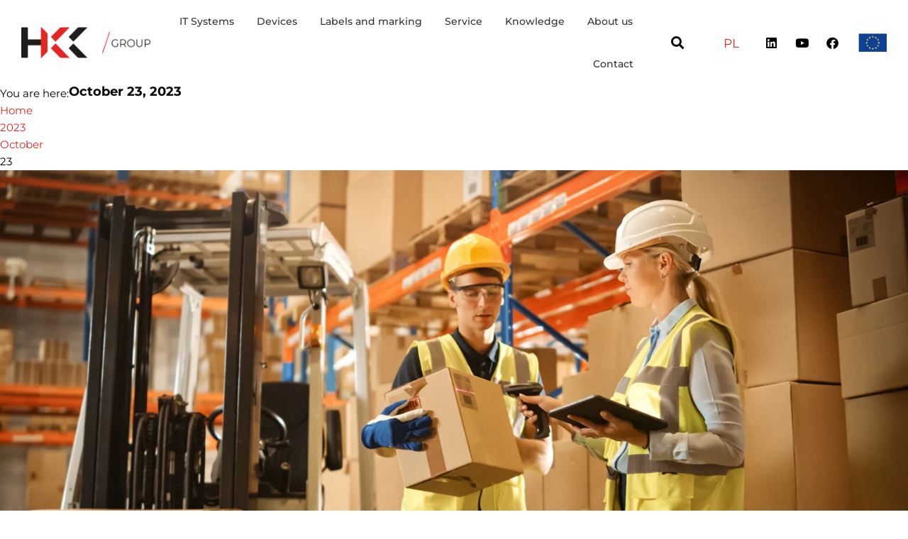

--- FILE ---
content_type: text/html; charset=UTF-8
request_url: https://www.hkkgroup.pl/en/2023/10/23/
body_size: 85221
content:
<!DOCTYPE html>
<!--[if !(IE 6) | !(IE 7) | !(IE 8)  ]><!-->
<html dir="ltr" lang="en-US" prefix="og: https://ogp.me/ns#" class="no-js">
<!--<![endif]-->
<head>
	<meta charset="UTF-8" />
				<meta name="viewport" content="width=device-width, initial-scale=1, maximum-scale=1, user-scalable=0"/>
				<link rel="profile" href="https://gmpg.org/xfn/11" />
	<title>2023-10-23 – Optymalizujemy procesy logistyki i produkcji - HKK Group</title>
<link data-rocket-prefetch href="https://www.googletagmanager.com" rel="dns-prefetch">
<link data-rocket-prefetch href="https://connect.facebook.net" rel="dns-prefetch">
<link data-rocket-prefetch href="https://cdn-cookieyes.com" rel="dns-prefetch">
<style id="wpr-usedcss">img:is([sizes=auto i],[sizes^="auto," i]){contain-intrinsic-size:3000px 1500px}img.emoji{display:inline!important;border:none!important;box-shadow:none!important;height:1em!important;width:1em!important;margin:0 .07em!important;vertical-align:-.1em!important;background:0 0!important;padding:0!important}:root{--wp--preset--aspect-ratio--square:1;--wp--preset--aspect-ratio--4-3:4/3;--wp--preset--aspect-ratio--3-4:3/4;--wp--preset--aspect-ratio--3-2:3/2;--wp--preset--aspect-ratio--2-3:2/3;--wp--preset--aspect-ratio--16-9:16/9;--wp--preset--aspect-ratio--9-16:9/16;--wp--preset--color--black:#000000;--wp--preset--color--cyan-bluish-gray:#abb8c3;--wp--preset--color--white:#FFF;--wp--preset--color--pale-pink:#f78da7;--wp--preset--color--vivid-red:#cf2e2e;--wp--preset--color--luminous-vivid-orange:#ff6900;--wp--preset--color--luminous-vivid-amber:#fcb900;--wp--preset--color--light-green-cyan:#7bdcb5;--wp--preset--color--vivid-green-cyan:#00d084;--wp--preset--color--pale-cyan-blue:#8ed1fc;--wp--preset--color--vivid-cyan-blue:#0693e3;--wp--preset--color--vivid-purple:#9b51e0;--wp--preset--color--accent:#999999;--wp--preset--color--dark-gray:#111;--wp--preset--color--light-gray:#767676;--wp--preset--gradient--vivid-cyan-blue-to-vivid-purple:linear-gradient(135deg,rgba(6, 147, 227, 1) 0%,rgb(155, 81, 224) 100%);--wp--preset--gradient--light-green-cyan-to-vivid-green-cyan:linear-gradient(135deg,rgb(122, 220, 180) 0%,rgb(0, 208, 130) 100%);--wp--preset--gradient--luminous-vivid-amber-to-luminous-vivid-orange:linear-gradient(135deg,rgba(252, 185, 0, 1) 0%,rgba(255, 105, 0, 1) 100%);--wp--preset--gradient--luminous-vivid-orange-to-vivid-red:linear-gradient(135deg,rgba(255, 105, 0, 1) 0%,rgb(207, 46, 46) 100%);--wp--preset--gradient--very-light-gray-to-cyan-bluish-gray:linear-gradient(135deg,rgb(238, 238, 238) 0%,rgb(169, 184, 195) 100%);--wp--preset--gradient--cool-to-warm-spectrum:linear-gradient(135deg,rgb(74, 234, 220) 0%,rgb(151, 120, 209) 20%,rgb(207, 42, 186) 40%,rgb(238, 44, 130) 60%,rgb(251, 105, 98) 80%,rgb(254, 248, 76) 100%);--wp--preset--gradient--blush-light-purple:linear-gradient(135deg,rgb(255, 206, 236) 0%,rgb(152, 150, 240) 100%);--wp--preset--gradient--blush-bordeaux:linear-gradient(135deg,rgb(254, 205, 165) 0%,rgb(254, 45, 45) 50%,rgb(107, 0, 62) 100%);--wp--preset--gradient--luminous-dusk:linear-gradient(135deg,rgb(255, 203, 112) 0%,rgb(199, 81, 192) 50%,rgb(65, 88, 208) 100%);--wp--preset--gradient--pale-ocean:linear-gradient(135deg,rgb(255, 245, 203) 0%,rgb(182, 227, 212) 50%,rgb(51, 167, 181) 100%);--wp--preset--gradient--electric-grass:linear-gradient(135deg,rgb(202, 248, 128) 0%,rgb(113, 206, 126) 100%);--wp--preset--gradient--midnight:linear-gradient(135deg,rgb(2, 3, 129) 0%,rgb(40, 116, 252) 100%);--wp--preset--font-size--small:13px;--wp--preset--font-size--medium:20px;--wp--preset--font-size--large:36px;--wp--preset--font-size--x-large:42px;--wp--preset--spacing--20:0.44rem;--wp--preset--spacing--30:0.67rem;--wp--preset--spacing--40:1rem;--wp--preset--spacing--50:1.5rem;--wp--preset--spacing--60:2.25rem;--wp--preset--spacing--70:3.38rem;--wp--preset--spacing--80:5.06rem;--wp--preset--shadow--natural:6px 6px 9px rgba(0, 0, 0, .2);--wp--preset--shadow--deep:12px 12px 50px rgba(0, 0, 0, .4);--wp--preset--shadow--sharp:6px 6px 0px rgba(0, 0, 0, .2);--wp--preset--shadow--outlined:6px 6px 0px -3px rgba(255, 255, 255, 1),6px 6px rgba(0, 0, 0, 1);--wp--preset--shadow--crisp:6px 6px 0px rgba(0, 0, 0, 1)}:where(.is-layout-flex){gap:.5em}:where(.is-layout-grid){gap:.5em}:where(.wp-block-post-template.is-layout-flex){gap:1.25em}:where(.wp-block-post-template.is-layout-grid){gap:1.25em}:where(.wp-block-columns.is-layout-flex){gap:2em}:where(.wp-block-columns.is-layout-grid){gap:2em}:root :where(.wp-block-pullquote){font-size:1.5em;line-height:1.6}.animated{-webkit-animation-duration:1s!important;animation-duration:1s!important;-webkit-animation-fill-mode:both;animation-fill-mode:both}@-webkit-keyframes swing{20%{-webkit-transform:rotate3d(0,0,1,15deg);transform:rotate3d(0,0,1,15deg)}40%{-webkit-transform:rotate3d(0,0,1,-10deg);transform:rotate3d(0,0,1,-10deg)}60%{-webkit-transform:rotate3d(0,0,1,5deg);transform:rotate3d(0,0,1,5deg)}80%{-webkit-transform:rotate3d(0,0,1,-5deg);transform:rotate3d(0,0,1,-5deg)}to{-webkit-transform:rotate3d(0,0,1,0deg);transform:rotate3d(0,0,1,0deg)}}@keyframes swing{20%{-webkit-transform:rotate3d(0,0,1,15deg);transform:rotate3d(0,0,1,15deg)}40%{-webkit-transform:rotate3d(0,0,1,-10deg);transform:rotate3d(0,0,1,-10deg)}60%{-webkit-transform:rotate3d(0,0,1,5deg);transform:rotate3d(0,0,1,5deg)}80%{-webkit-transform:rotate3d(0,0,1,-5deg);transform:rotate3d(0,0,1,-5deg)}to{-webkit-transform:rotate3d(0,0,1,0deg);transform:rotate3d(0,0,1,0deg)}}.swing{-webkit-transform-origin:top center;transform-origin:top center;-webkit-animation-name:swing;animation-name:swing}@-webkit-keyframes fadeIn{from{opacity:0}to{opacity:1}}@keyframes fadeIn{from{opacity:0}to{opacity:1}}.fadeIn{-webkit-animation-name:fadeIn;animation-name:fadeIn}@-webkit-keyframes fadeOut{from{opacity:1}to{opacity:0}}.fadeOut{-webkit-animation-name:fadeOut;animation-name:fadeOut}@-webkit-keyframes flip{from{-webkit-transform:perspective(400px) rotate3d(0,1,0,-360deg);transform:perspective(400px) rotate3d(0,1,0,-360deg);-webkit-animation-timing-function:ease-out;animation-timing-function:ease-out}40%{-webkit-transform:perspective(400px) translate3d(0,0,150px) rotate3d(0,1,0,-190deg);transform:perspective(400px) translate3d(0,0,150px) rotate3d(0,1,0,-190deg);-webkit-animation-timing-function:ease-out;animation-timing-function:ease-out}50%{-webkit-transform:perspective(400px) translate3d(0,0,150px) rotate3d(0,1,0,-170deg);transform:perspective(400px) translate3d(0,0,150px) rotate3d(0,1,0,-170deg);-webkit-animation-timing-function:ease-in;animation-timing-function:ease-in}80%{-webkit-transform:perspective(400px) scale3d(.95,.95,.95);transform:perspective(400px) scale3d(.95,.95,.95);-webkit-animation-timing-function:ease-in;animation-timing-function:ease-in}to{-webkit-transform:perspective(400px);transform:perspective(400px);-webkit-animation-timing-function:ease-in;animation-timing-function:ease-in}}@keyframes flip{from{-webkit-transform:perspective(400px) rotate3d(0,1,0,-360deg);transform:perspective(400px) rotate3d(0,1,0,-360deg);-webkit-animation-timing-function:ease-out;animation-timing-function:ease-out}40%{-webkit-transform:perspective(400px) translate3d(0,0,150px) rotate3d(0,1,0,-190deg);transform:perspective(400px) translate3d(0,0,150px) rotate3d(0,1,0,-190deg);-webkit-animation-timing-function:ease-out;animation-timing-function:ease-out}50%{-webkit-transform:perspective(400px) translate3d(0,0,150px) rotate3d(0,1,0,-170deg);transform:perspective(400px) translate3d(0,0,150px) rotate3d(0,1,0,-170deg);-webkit-animation-timing-function:ease-in;animation-timing-function:ease-in}80%{-webkit-transform:perspective(400px) scale3d(.95,.95,.95);transform:perspective(400px) scale3d(.95,.95,.95);-webkit-animation-timing-function:ease-in;animation-timing-function:ease-in}to{-webkit-transform:perspective(400px);transform:perspective(400px);-webkit-animation-timing-function:ease-in;animation-timing-function:ease-in}}.animated.flip{-webkit-backface-visibility:visible;backface-visibility:visible;-webkit-animation-name:flip;animation-name:flip}.elementor-screen-only,.screen-reader-text,.screen-reader-text span{height:1px;margin:-1px;overflow:hidden;padding:0;position:absolute;top:-10000em;width:1px;clip:rect(0,0,0,0);border:0}.elementor *,.elementor :after,.elementor :before{box-sizing:border-box}.elementor a{box-shadow:none;text-decoration:none}.elementor hr{background-color:transparent;margin:0}.elementor img{border:none;border-radius:0;box-shadow:none;height:auto;max-width:100%}.elementor .elementor-widget:not(.elementor-widget-text-editor):not(.elementor-widget-theme-post-content) figure{margin:0}.elementor iframe,.elementor object,.elementor video{border:none;line-height:1;margin:0;max-width:100%;width:100%}.elementor .elementor-background-video-container{direction:ltr;inset:0;overflow:hidden;position:absolute;z-index:0}.elementor .elementor-background-video-container{pointer-events:none;transition:opacity 1s}.elementor .elementor-background-video-container.elementor-loading{opacity:0}.elementor .elementor-background-video-embed{max-width:none}.elementor .elementor-background-video-embed,.elementor .elementor-background-video-hosted{left:50%;position:absolute;top:50%;transform:translate(-50%,-50%)}.elementor .elementor-background-video-hosted{-o-object-fit:cover;object-fit:cover}.elementor .elementor-background-slideshow{inset:0;position:absolute;z-index:0}.elementor .elementor-background-slideshow__slide__image{background-position:50%;background-size:cover;height:100%;width:100%}.e-con-inner>.elementor-element.elementor-absolute,.e-con>.elementor-element.elementor-absolute,.elementor-widget-wrap>.elementor-element.elementor-absolute{position:absolute}@media (max-width:1023px){.elementor-widget-wrap .elementor-element.elementor-widget-mobile__width-initial{max-width:100%}.elementor-column{width:100%}}.elementor-element{--flex-direction:initial;--flex-wrap:initial;--justify-content:initial;--align-items:initial;--align-content:initial;--gap:initial;--flex-basis:initial;--flex-grow:initial;--flex-shrink:initial;--order:initial;--align-self:initial;align-self:var(--align-self);flex-basis:var(--flex-basis);flex-grow:var(--flex-grow);flex-shrink:var(--flex-shrink);order:var(--order)}.elementor-element.elementor-absolute{z-index:1}.elementor-element:where(.e-con-full,.elementor-widget){align-content:var(--align-content);align-items:var(--align-items);flex-direction:var(--flex-direction);flex-wrap:var(--flex-wrap);gap:var(--row-gap) var(--column-gap);justify-content:var(--justify-content)}.elementor-invisible{visibility:hidden}.elementor-ken-burns{transition-duration:10s;transition-property:transform;transition-timing-function:linear}.elementor-ken-burns--out{transform:scale(1.3)}.elementor-ken-burns--active{transition-duration:20s}.elementor-ken-burns--active.elementor-ken-burns--out{transform:scale(1)}.elementor-ken-burns--active.elementor-ken-burns--in{transform:scale(1.3)}:root{--page-title-display:block}.elementor-section{position:relative}.elementor-section .elementor-container{display:flex;margin-left:auto;margin-right:auto;position:relative}@media (max-width:1024px){.elementor-widget-wrap .elementor-element.elementor-widget-tablet__width-initial{max-width:100%}.elementor-section .elementor-container{flex-wrap:wrap}}.elementor-section.elementor-section-boxed>.elementor-container{max-width:1140px}.elementor-section.elementor-section-stretched{position:relative;width:100%}.elementor-section.elementor-section-items-middle>.elementor-container{align-items:center}.elementor-widget-wrap{align-content:flex-start;flex-wrap:wrap;position:relative;width:100%}.elementor:not(.elementor-bc-flex-widget) .elementor-widget-wrap{display:flex}.elementor-widget-wrap>.elementor-element{width:100%}.elementor-widget-wrap.e-swiper-container{width:calc(100% - (var(--e-column-margin-left,0px) + var(--e-column-margin-right,0px)))}.elementor-widget{position:relative}.elementor-widget:not(:last-child){margin-bottom:var(--kit-widget-spacing,20px)}.elementor-widget:not(:last-child).elementor-absolute{margin-bottom:0}.elementor-column{display:flex;min-height:1px;position:relative}.elementor-inner-section .elementor-column-gap-no .elementor-element-populated{padding:0}@media (min-width:1024px){.elementor-column.elementor-col-16{width:16.666%}.elementor-column.elementor-col-33{width:33.333%}}.elementor-grid{display:grid;grid-column-gap:var(--grid-column-gap);grid-row-gap:var(--grid-row-gap)}.elementor-grid .elementor-grid-item{min-width:0}.elementor-grid-0 .elementor-grid{display:inline-block;margin-bottom:calc(-1 * var(--grid-row-gap));width:100%;word-spacing:var(--grid-column-gap)}.elementor-grid-0 .elementor-grid .elementor-grid-item{display:inline-block;margin-bottom:var(--grid-row-gap);word-break:break-word}@media (min-width:1025px){#elementor-device-mode:after{content:"desktop"}}@media (min-width:-1){#elementor-device-mode:after{content:"widescreen"}}@media (max-width:-1){#elementor-device-mode:after{content:"laptop"}#elementor-device-mode:after{content:"tablet_extra"}}@media (max-width:1024px){#elementor-device-mode:after{content:"tablet"}}@media (max-width:-1){#elementor-device-mode:after{content:"mobile_extra"}}.e-con{--border-radius:0;--border-top-width:0px;--border-right-width:0px;--border-bottom-width:0px;--border-left-width:0px;--border-style:initial;--border-color:initial;--container-widget-width:100%;--container-widget-height:initial;--container-widget-flex-grow:0;--container-widget-align-self:initial;--content-width:min(100%,var(--container-max-width,1140px));--width:100%;--min-height:initial;--height:auto;--text-align:initial;--margin-top:0px;--margin-right:0px;--margin-bottom:0px;--margin-left:0px;--padding-top:var(--container-default-padding-top,10px);--padding-right:var(--container-default-padding-right,10px);--padding-bottom:var(--container-default-padding-bottom,10px);--padding-left:var(--container-default-padding-left,10px);--position:relative;--z-index:revert;--overflow:visible;--gap:var(--widgets-spacing,20px);--row-gap:var(--widgets-spacing-row,20px);--column-gap:var(--widgets-spacing-column,20px);--overlay-mix-blend-mode:initial;--overlay-opacity:1;--overlay-transition:0.3s;--e-con-grid-template-columns:repeat(3,1fr);--e-con-grid-template-rows:repeat(2,1fr);border-radius:var(--border-radius);height:var(--height);min-height:var(--min-height);min-width:0;overflow:var(--overflow);position:var(--position);transition:background var(--background-transition,.3s),border var(--border-transition,.3s),box-shadow var(--border-transition,.3s),transform var(--e-con-transform-transition-duration,.4s);width:var(--width);z-index:var(--z-index);--flex-wrap-mobile:wrap;margin-block-end:var(--margin-block-end);margin-block-start:var(--margin-block-start);margin-inline-end:var(--margin-inline-end);margin-inline-start:var(--margin-inline-start);padding-inline-end:var(--padding-inline-end);padding-inline-start:var(--padding-inline-start);--margin-block-start:var(--margin-top);--margin-block-end:var(--margin-bottom);--margin-inline-start:var(--margin-left);--margin-inline-end:var(--margin-right);--padding-inline-start:var(--padding-left);--padding-inline-end:var(--padding-right);--padding-block-start:var(--padding-top);--padding-block-end:var(--padding-bottom);--border-block-start-width:var(--border-top-width);--border-block-end-width:var(--border-bottom-width);--border-inline-start-width:var(--border-left-width);--border-inline-end-width:var(--border-right-width)}body.rtl .e-con{--padding-inline-start:var(--padding-right);--padding-inline-end:var(--padding-left);--margin-inline-start:var(--margin-right);--margin-inline-end:var(--margin-left);--border-inline-start-width:var(--border-right-width);--border-inline-end-width:var(--border-left-width)}.e-con.e-flex{--flex-direction:column;--flex-basis:auto;--flex-grow:0;--flex-shrink:1;flex:var(--flex-grow) var(--flex-shrink) var(--flex-basis)}.e-con-full,.e-con>.e-con-inner{padding-block-end:var(--padding-block-end);padding-block-start:var(--padding-block-start);text-align:var(--text-align)}.e-con-full.e-flex,.e-con.e-flex>.e-con-inner{flex-direction:var(--flex-direction)}.e-con,.e-con>.e-con-inner{display:var(--display)}.e-con-boxed.e-flex{align-content:normal;align-items:normal;flex-direction:column;flex-wrap:nowrap;justify-content:normal}.e-con-boxed{gap:initial;text-align:initial}.e-con.e-flex>.e-con-inner{align-content:var(--align-content);align-items:var(--align-items);align-self:auto;flex-basis:auto;flex-grow:1;flex-shrink:1;flex-wrap:var(--flex-wrap);justify-content:var(--justify-content)}.e-con>.e-con-inner{gap:var(--row-gap) var(--column-gap);height:100%;margin:0 auto;max-width:var(--content-width);padding-inline-end:0;padding-inline-start:0;width:100%}:is(.elementor-section-wrap,[data-elementor-id])>.e-con{--margin-left:auto;--margin-right:auto;max-width:min(100%,var(--width))}.e-con .elementor-widget.elementor-widget{margin-block-end:0}.e-con:before,.e-con>.elementor-background-slideshow:before,.e-con>.elementor-motion-effects-container>.elementor-motion-effects-layer:before,:is(.e-con,.e-con>.e-con-inner)>.elementor-background-video-container:before{border-block-end-width:var(--border-block-end-width);border-block-start-width:var(--border-block-start-width);border-color:var(--border-color);border-inline-end-width:var(--border-inline-end-width);border-inline-start-width:var(--border-inline-start-width);border-radius:var(--border-radius);border-style:var(--border-style);content:var(--background-overlay);display:block;height:max(100% + var(--border-top-width) + var(--border-bottom-width),100%);left:calc(0px - var(--border-left-width));mix-blend-mode:var(--overlay-mix-blend-mode);opacity:var(--overlay-opacity);position:absolute;top:calc(0px - var(--border-top-width));transition:var(--overlay-transition,.3s);width:max(100% + var(--border-left-width) + var(--border-right-width),100%)}.e-con:before{transition:background var(--overlay-transition,.3s),border-radius var(--border-transition,.3s),opacity var(--overlay-transition,.3s)}.e-con>.elementor-background-slideshow,:is(.e-con,.e-con>.e-con-inner)>.elementor-background-video-container{border-block-end-width:var(--border-block-end-width);border-block-start-width:var(--border-block-start-width);border-color:var(--border-color);border-inline-end-width:var(--border-inline-end-width);border-inline-start-width:var(--border-inline-start-width);border-radius:var(--border-radius);border-style:var(--border-style);height:max(100% + var(--border-top-width) + var(--border-bottom-width),100%);left:calc(0px - var(--border-left-width));top:calc(0px - var(--border-top-width));width:max(100% + var(--border-left-width) + var(--border-right-width),100%)}@media (max-width:1023px){#elementor-device-mode:after{content:"mobile"}:is(.e-con,.e-con>.e-con-inner)>.elementor-background-video-container.elementor-hidden-mobile{display:none}.elementor .elementor-hidden-mobile{display:none}}:is(.e-con,.e-con>.e-con-inner)>.elementor-background-video-container:before{z-index:1}:is(.e-con,.e-con>.e-con-inner)>.elementor-background-slideshow:before{z-index:2}.e-con .elementor-widget{min-width:0}.e-con .elementor-widget.e-widget-swiper{width:100%}.e-con>.e-con-inner>.elementor-widget>.elementor-widget-container,.e-con>.elementor-widget>.elementor-widget-container{height:100%}.e-con.e-con>.e-con-inner>.elementor-widget,.elementor.elementor .e-con>.elementor-widget{max-width:100%}.e-con .elementor-widget:not(:last-child){--kit-widget-spacing:0px}@media (max-width:767px){.e-con.e-flex{--width:100%;--flex-wrap:var(--flex-wrap-mobile)}}.elementor-element .elementor-widget-container,.elementor-element:not(:has(.elementor-widget-container)){transition:background .3s,border .3s,border-radius .3s,box-shadow .3s,transform var(--e-transform-transition-duration,.4s)}.elementor-heading-title{line-height:1;margin:0;padding:0}.elementor-icon{color:#69727d;display:inline-block;font-size:50px;line-height:1;text-align:center;transition:all .3s}.elementor-icon:hover{color:#69727d}.elementor-icon i,.elementor-icon svg{display:block;height:1em;position:relative;width:1em}.elementor-icon i:before,.elementor-icon svg:before{left:50%;position:absolute;transform:translateX(-50%)}.elementor-shape-circle .elementor-icon{border-radius:50%}.animated{animation-duration:1.25s}.animated.reverse{animation-direction:reverse;animation-fill-mode:forwards}@media (prefers-reduced-motion:reduce){.animated{animation:none}}@media (min-width:1024px) and (max-width:1024px){.elementor .elementor-hidden-tablet{display:none}}@media (min-width:1025px) and (max-width:99999px){.elementor .elementor-hidden-desktop{display:none}}.elementor-widget-image{text-align:center}.elementor-widget-image a{display:inline-block}.elementor-widget-image a img[src$=".svg"]{width:48px}.elementor-widget-image img{display:inline-block;vertical-align:middle}.elementor-widget-the7_horizontal-menu>.elementor-widget-container{position:relative;display:flex;flex-flow:column}#the7-body .dt-nav-menu-horizontal{list-style:none;margin:0}.elementor-widget-the7_horizontal-menu{--submenu-padding-top:20px;--submenu-padding-right:20px;--submenu-padding-bottom:20px;--submenu-padding-left:20px;--submenu-item-color:var(--the7-submenu-color);--icon-size:1em;--icon-spacing:5px;--decoration-height:3px;--divider-height:1em;--grid-row-gap:10px;--icon-margin:0 0 var(--icon-spacing) 0;--default-submenu-max-width:calc(100vw - var(--sub-menu-right-gap, 0px) - var(--sub-menu-left-gap, 0px))}.elementor-widget-the7_horizontal-menu .horizontal-menu-wrap{--first-level-submenu-offset:calc(var(--grid-row-gap, 0px) /2)}.horizontal-menu-wrap.horizontal-menu-dropdown{align-items:center;align-self:var(--justify,center)}.dt-nav-menu-horizontal{flex-wrap:wrap;align-items:stretch}.dt-nav-menu-horizontal>li,.dt-nav-menu-horizontal>li>.horizontal-sub-nav li{list-style:none}.dt-nav-menu-horizontal>li{display:flex;flex-flow:column wrap;align-items:center;justify-content:center;list-style:none}.dt-nav-menu-horizontal>li:not(.item-divider):not(:first-child){padding-left:calc(var(--grid-row-gap)/ 2)}.dt-nav-menu-horizontal>li:not(.item-divider):not(:last-child){padding-right:calc(var(--grid-row-gap)/ 2)}.dt-nav-menu-horizontal>li>a{position:relative;display:flex;justify-content:center;font-size:var(--the7-text-big-font-size);line-height:var(--the7-text-big-line-height);color:var(--the7-title-color);transition:background .3s,border-color .3s,box-shadow .3s;border:0 solid}.decoration-align-height .dt-nav-menu-horizontal>li>a{height:100%}.dt-nav-menu-horizontal>li>a .menu-item-text{transition:color .3s}.dt-nav-menu-horizontal>li>a .menu-text{grid-area:header}.dt-nav-menu-horizontal>li>a i,.dt-nav-menu-horizontal>li>a img,.dt-nav-menu-horizontal>li>a svg{grid-area:icon;align-self:center;justify-self:center}.items-decoration-yes .dt-nav-menu-horizontal>li>a:after{position:absolute;left:auto;right:auto;width:100%;content:"";height:3px}.decoration-position-top .dt-nav-menu-horizontal>li>a:after{top:0}.decoration-downwards .dt-nav-menu-horizontal>li>a:after{opacity:0;transition:.3s cubic-bezier(0,.54,.52,.76);transform:translateY(-10px)}.dt-nav-menu-horizontal>li>a:hover:after{background:var(--the7-accent-color)}.decoration-downwards .dt-nav-menu-horizontal>li>a:hover:after{opacity:1;transform:translateY(0)}.dt-nav-menu-horizontal>li.act>a:after,.dt-nav-menu-horizontal>li.parent-clicked>a:after{background:var(--the7-accent-color)}.decoration-downwards .dt-nav-menu-horizontal>li.act>a:after,.decoration-downwards .dt-nav-menu-horizontal>li.parent-clicked>a:after{opacity:1;transform:translateY(0)}.horizontal-sub-nav{position:absolute;z-index:5;--sub-icon-size:1em;--sub-icon-spacing:5px;--submenu-item-padding-right:0;--sub-grid-row-gap:10px;min-width:250px;padding:var(--sub-paddings)}.horizontal-sub-nav>li{position:relative}.horizontal-sub-nav>li:not(:last-child){padding-bottom:var(--sub-grid-row-gap)}.horizontal-sub-nav>li.has-children>a:before{content:"";position:absolute;display:block;left:calc(-1 * var(--submenu-padding-left,0px));top:0;height:100%;width:calc(var(--submenu-padding-left,0px) + var(--submenu-padding-right,0px) + 100% + var(--sub-grid-row-gap))}.horizontal-sub-nav>li>a{position:relative;display:flex;transition:background .3s,border-color .3s,box-shadow .3s,color .3s;border:0 solid;font-size:var(--the7-text-big-font-size);line-height:var(--the7-text-big-line-height);color:var(--the7-title-color);border-color:var(--the7-divider-color);justify-content:var(--h-menu-sub-nav-justify-content);text-align:var(--h-menu-sub-nav-text-align)}.horizontal-sub-nav>li>a .menu-text{grid-area:header}.horizontal-sub-nav>li>a i,.horizontal-sub-nav>li>a img,.horizontal-sub-nav>li>a svg{grid-area:icon;align-self:center;justify-self:var(--h-menu-sub-nav-justify-content,center)}.horizontal-sub-nav>li>a .item-content>i,.horizontal-sub-nav>li>a .menu-item-text{order:1}.dt-nav-menu-horizontal>li>.horizontal-sub-nav{top:100%}.dt-nav-menu-horizontal>li>.horizontal-sub-nav:before{content:"";display:block;left:var(--sub-left,0);height:calc(100% - var(--sub-menu-gap,0px));width:var(--sub-width,100%);position:absolute;bottom:0;background:var(--the7-content-boxes-bg)}.horizontal-sub-nav .horizontal-sub-nav{top:calc(-1 * var(--submenu-padding-top,0px));left:calc(var(--submenu-padding-right,0px) + 100%);background:var(--the7-content-boxes-bg);padding:var(--submenu-padding-top,0) var(--submenu-padding-right,0) var(--submenu-padding-bottom,0) var(--submenu-padding-left,0)}.horizontal-sub-nav .horizontal-sub-nav.right-overflow{left:auto;right:calc(var(--submenu-padding-left,0px) + 100%)}.sub-icon_align-side.sub-icon_position-right .horizontal-sub-nav>li .menu-item-text{padding-right:var(--sub-icon-size);margin-right:var(--sub-icon-spacing)}.dt-nav-menu-horizontal li .item-content,.horizontal-menu-dropdown li .item-content{display:flex;align-items:center}.content ul.horizontal-sub-nav{margin:0}.dt-nav-menu-horizontal>li>a,.horizontal-sub-nav>li>a{align-items:inherit}.dt-nav-menu-horizontal .submenu-indicator{display:none}.dt-nav-menu-horizontal .has-children>a .submenu-indicator{position:relative;display:flex;pointer-events:auto;line-height:1.2;text-align:center}.sub-icon_align-side .horizontal-sub-nav li>a .submenu-indicator{position:absolute}.sub-icon_position-right.sub-icon_align-side .horizontal-sub-nav li>a .submenu-indicator{right:var(--submenu-item-padding-right)}.dt-nav-menu-horizontal--main .has-children>a .submenu-indicator i,.dt-nav-menu-horizontal--main li>a .item-content i{width:1em}.dt-nav-menu-horizontal--main .has-children>a .submenu-indicator i{transition:color .3s ease}.dt-nav-menu-horizontal--main li>a .item-content img{width:1em;border-radius:0!important}.dt-nav-menu-horizontal--main li>a .item-content>i{margin:0 6px 0 0}.dt-nav-menu-horizontal--main li>a .submenu-indicator svg,.horizontal-menu-dropdown>li>a svg,.horizontal-sub-nav>li>a svg{width:1em;height:auto;fill:var(--the7-title-color);color:var(--the7-title-color);transition:all .3s ease}.horizontal-menu-toggle{--toggle-icon-spacing:10px;display:none;align-items:center;justify-content:center;cursor:pointer;border:0 solid var(--the7-divider-color);font-size:var(--the7-text-big-font-size);line-height:var(--the7-text-big-line-height);color:var(--the7-title-color);outline:transparent solid 0;transition:all .3s ease}.horizontal-menu-toggle:hover{color:var(--the7-title-color)}.horizontal-menu-toggle svg{width:1em;fill:var(--the7-title-color);color:var(--the7-title-color);transition:all .3s ease}.dt-nav-menu-horizontal--main .submenu-indicator>*{display:none}.dt-nav-menu-horizontal .has-children>a .submenu-indicator>:first-child:not(.submenu-mob-indicator){display:block}.dt-nav-menu-horizontal .has-children>a .submenu-indicator>:nth-child(2){display:none}.has-children>a .submenu-mob-indicator{text-align:center}.has-children>a .submenu-mob-indicator>:first-child{display:block}.has-children>a .submenu-mob-indicator>:nth-child(2){display:none}.horizontal-menu-dropdown .dt-nav-menu-horizontal--main{min-width:250px;max-width:var(--submenu-max-width,var(--default-submenu-max-width));padding:var(--submenu-padding-top,20px) var(--submenu-padding-right,20px) var(--submenu-padding-bottom,20px) var(--submenu-padding-left,20px);background:var(--the7-content-boxes-bg)}.horizontal-menu-dropdown .dt-nav-menu-horizontal--main .horizontal-sub-nav{position:static;visibility:visible;opacity:1}.horizontal-menu-dropdown .dt-nav-menu-horizontal--main .horizontal-sub-nav .horizontal-sub-nav{position:relative;top:0;display:none;width:100%;left:0;background:0 0;transition:opacity .5s;padding-top:var(--sub-grid-row-gap)}.horizontal-menu-dropdown .dt-nav-menu-horizontal--main li>a .submenu-indicator{align-items:center;position:relative}.horizontal-menu-dropdown .dt-nav-menu-horizontal--main li>a .submenu-indicator:after{position:absolute;content:"";min-width:30px;min-height:30px;width:100%;height:100%;top:50%;left:50%;cursor:pointer;transform:translate3d(-50%,-50%,0)}.horizontal-menu-toggle .menu-toggle-icons{position:relative;order:1;line-height:0}.horizontal-menu-toggle .menu-toggle-icons>:first-child{display:inline-block;opacity:1}.horizontal-menu-toggle .menu-toggle-icons>:nth-child(2){position:absolute;display:inline-block;opacity:0;top:50%;left:50%;transform:translate3d(-50%,-50%,0)}.horizontal-menu-toggle.elementor-active .menu-toggle-icons>:first-child{opacity:0}.horizontal-menu-toggle.elementor-active .menu-toggle-icons>:nth-child(2){opacity:1}.dt-nav-menu-horizontal>li,.horizontal-menu-wrap{position:var(--position,relative)}.widget-divider- .dt-nav-menu-horizontal .first.depth-0>.horizontal-sub-nav{left:var(--first-item-offset)}.widget-divider- .dt-nav-menu-horizontal .first.depth-0>.horizontal-sub-nav.left-overflow{right:auto;left:var(--first-item-offset)}.widget-divider- .dt-nav-menu-horizontal .last.depth-0>.horizontal-sub-nav{right:var(--last-item-offset)}.widget-divider- .dt-nav-menu-horizontal .last.depth-0>.horizontal-sub-nav.right-overflow{right:0;left:auto}.dt-nav-menu-horizontal .depth-0>.horizontal-sub-nav.right-overflow{right:var(--first-level-submenu-offset);left:auto}.dt-nav-menu-horizontal .depth-0>.horizontal-sub-nav.left-overflow{right:auto;left:var(--first-level-submenu-offset)}.horizontal-menu-dropdown .dt-nav-menu-horizontal--main{width:var(--width,auto);left:var(--first-item-offset,0);right:var(--last-item-offset,auto);margin:var(--sub-margins)}.dt-nav-menu-horizontal>li>.horizontal-sub-nav{width:var(--width,auto);left:var(--left,0);right:var(--right,auto);max-width:var(--submenu-max-width,var(--default-submenu-max-width));margin:var(--sub-margins)}.horizontal-menu-dropdown .horizontal-menu-toggle{display:inline-flex}.horizontal-menu-dropdown{display:inline-flex;flex-flow:column}.horizontal-menu-dropdown .dt-nav-menu-horizontal--main{display:var(--mobile-display,none);position:absolute;z-index:34;top:100%;transition:max-height .3s,transform .3s;transform-origin:top;overflow-x:hidden;overflow-y:auto}.horizontal-menu-dropdown .dt-nav-menu-horizontal--main .has-children>a .submenu-indicator>:first-child:not(.submenu-mob-indicator),.horizontal-menu-dropdown .dt-nav-menu-horizontal--main .has-children>a.item-active .submenu-mob-indicator>:first-child:not(.submenu-mob-indicator){display:none}.horizontal-menu-dropdown .dt-nav-menu-horizontal--main .has-children>a .submenu-indicator>:first-child.submenu-mob-indicator,.horizontal-menu-dropdown .dt-nav-menu-horizontal--main .has-children>a .submenu-indicator>:nth-child(2),.horizontal-menu-dropdown .dt-nav-menu-horizontal--main .has-children>a.item-active .submenu-mob-indicator>:first-child.submenu-mob-indicator,.horizontal-menu-dropdown .dt-nav-menu-horizontal--main .has-children>a.item-active .submenu-mob-indicator>:nth-child(2){display:block}.touchevents .horizontal-menu-dropdown .dt-nav-menu-horizontal--main{-webkit-overflow-scrolling:touch}.horizontal-menu-dropdown .dt-nav-menu-horizontal--main ul.horizontal-sub-nav{position:relative;visibility:inherit!important;opacity:1;flex-flow:column;justify-content:flex-start;transform:none;min-width:auto;width:100%;padding:0}.horizontal-menu-dropdown .dt-nav-menu-horizontal--main ul.horizontal-sub-nav>li{display:flex;flex-flow:column}.horizontal-menu-dropdown .dt-nav-menu-horizontal--main ul.horizontal-sub-nav>li>a{width:100%}.horizontal-menu-dropdown .dt-nav-menu-horizontal--main ul.horizontal-sub-nav>li>a:before{display:none}.horizontal-menu-dropdown .dt-nav-menu-horizontal--main ul.horizontal-sub-nav li .horizontal-sub-nav,.horizontal-menu-dropdown .dt-nav-menu-horizontal--main ul.horizontal-sub-nav li .horizontal-sub-nav .horizontal-sub-nav{display:none;opacity:0;padding-top:var(--sub-grid-row-gap)}.horizontal-menu-dropdown .dt-nav-menu-horizontal--main ul.horizontal-sub-nav li .horizontal-sub-nav .horizontal-sub-nav:before,.horizontal-menu-dropdown .dt-nav-menu-horizontal--main ul.horizontal-sub-nav li .horizontal-sub-nav:before{display:none}.dt-nav-menu-horizontal .depth-0>.horizontal-sub-nav{z-index:99}.dt-sub-menu_align-left .horizontal-menu-dropdown .dt-nav-menu-horizontal--main li .horizontal-sub-nav,.dt-sub-menu_align-left .horizontal-menu-dropdown .dt-nav-menu-horizontal--main li .horizontal-sub-nav .horizontal-sub-nav{padding-left:var(--submenu-side-gap,20px)}.horizontal-menu-dropdown .horizontal-menu-toggle:not(.elementor-active)+.dt-nav-menu-horizontal--main{transform:scaleY(0);max-height:0}.horizontal-menu-dropdown .horizontal-menu-toggle.elementor-active+.dt-nav-menu-horizontal--main{transform:scaleY(1);max-height:100vh;max-height:calc(var(--vh,100vh) - var(--sub-menu-bottom-gap,0px))}.dt-nav-menu-horizontal>.the7-e-mega-menu{position:static}.dt-nav-menu-horizontal>.the7-e-mega-menu.the7-e-mega-menu-width-content{position:var(--position,relative)}.horizontal-menu-dropdown .the7-e-mega-menu-mobile-empty>a .submenu-indicator{display:none}.horizontal-menu-dropdown .dt-nav-menu-horizontal--main::-webkit-scrollbar{width:14px}.horizontal-menu-dropdown .dt-nav-menu-horizontal--main::-webkit-scrollbar-thumb{border:4px solid transparent;background-clip:padding-box;border-radius:7px;background-color:rgba(0,0,0,0)}.horizontal-menu-dropdown .dt-nav-menu-horizontal--main:hover::-webkit-scrollbar-thumb{background-color:rgba(0,0,0,.5)}.dt-nav-menu-horizontal li.depth-0>a .item-content{--icon-spacing:10px;flex-flow:var(--flow-depth-0,row nowrap)}.dt-nav-menu-horizontal li.menu-item>a .item-content>i,.dt-nav-menu-horizontal li.menu-item>a .item-content>img{margin:var(--icon-margin)!important;border-style:solid;border-width:0;box-sizing:content-box}.elementor-search-form{display:block;transition:.2s}.elementor-search-form button,.elementor-search-form input[type=search]{-webkit-appearance:none;-moz-appearance:none;background:0 0;border:0;display:inline-block;font-size:15px;line-height:1;margin:0;min-width:0;padding:0;vertical-align:middle;white-space:normal}.elementor-search-form button:focus,.elementor-search-form input[type=search]:focus{color:inherit;outline:0}.elementor-search-form button{background-color:#69727d;border-radius:0;color:#fff;font-size:var(--e-search-form-submit-icon-size,16px)}.elementor-search-form__container{border:0 solid transparent;display:flex;min-height:50px;overflow:hidden;transition:.2s}.elementor-search-form__container:not(.elementor-search-form--full-screen){background:#f1f2f3}.elementor-search-form__input{color:#3f444b;flex-basis:100%;transition:color .2s}.elementor-search-form__input::-moz-placeholder{color:inherit;font-family:inherit;opacity:.6}.elementor-search-form__input::placeholder{color:inherit;font-family:inherit;opacity:.6}.elementor-search-form--skin-full_screen .elementor-search-form input[type=search].elementor-search-form__input{border:solid #fff;border-width:0 0 1px;color:#fff;font-size:50px;line-height:1.5;text-align:center}.elementor-search-form--skin-full_screen .elementor-search-form__toggle{color:var(--e-search-form-toggle-color,#33373d);cursor:pointer;display:inline-block;font-size:var(--e-search-form-toggle-size,33px);vertical-align:middle}.elementor-search-form--skin-full_screen .elementor-search-form__toggle i{background-color:var(--e-search-form-toggle-background-color,rgba(0,0,0,.05));border-color:var(--e-search-form-toggle-color,#33373d);border-radius:var(--e-search-form-toggle-border-radius,3px);border-style:solid;border-width:var(--e-search-form-toggle-border-width,0);display:block;height:var(--e-search-form-toggle-size,33px);position:relative;transition:.2s;width:var(--e-search-form-toggle-size,33px)}.elementor-search-form--skin-full_screen .elementor-search-form__toggle i svg,.elementor-search-form--skin-full_screen .elementor-search-form__toggle i:before{left:50%;position:absolute;top:50%;transform:translate(-50%,-50%)}.elementor-search-form--skin-full_screen .elementor-search-form__toggle i:before{font-size:var(--e-search-form-toggle-icon-size,.55em)}.elementor-search-form--skin-full_screen .elementor-search-form__toggle i svg{fill:var(--e-search-form-toggle-color,#33373d);height:var(--e-search-form-toggle-icon-size,.55em);width:var(--e-search-form-toggle-icon-size,.55em)}.elementor-search-form--skin-full_screen .elementor-search-form__container{align-items:center;background-color:rgba(0,0,0,.8);bottom:0;height:100vh;left:0;padding:0 15%;position:fixed;right:0;top:0;transition:.3s;z-index:9998}.elementor-search-form--skin-full_screen .elementor-search-form__container:not(.elementor-search-form--full-screen){opacity:0;overflow:hidden;transform:scale(0)}.elementor-search-form--skin-full_screen .elementor-search-form__container:not(.elementor-search-form--full-screen) .dialog-lightbox-close-button{display:none}.fab,.far,.fas{-moz-osx-font-smoothing:grayscale;-webkit-font-smoothing:antialiased;display:inline-block;font-style:normal;font-variant:normal;text-rendering:auto;line-height:1}.fa-angle-double-down:before{content:"\f103"}.fa-angle-double-left:before{content:"\f100"}.fa-angle-double-right:before{content:"\f101"}.fa-angle-double-up:before{content:"\f102"}.fa-angle-down:before{content:"\f107"}.fa-angle-left:before{content:"\f104"}.fa-angle-right:before{content:"\f105"}.fa-angle-up:before{content:"\f106"}.fa-caret-down:before{content:"\f0d7"}.fa-caret-left:before{content:"\f0d9"}.fa-caret-right:before{content:"\f0da"}.fa-caret-square-down:before{content:"\f150"}.fa-caret-square-left:before{content:"\f191"}.fa-caret-square-right:before{content:"\f152"}.fa-caret-square-up:before{content:"\f151"}.fa-caret-up:before{content:"\f0d8"}.fa-chevron-circle-down:before{content:"\f13a"}.fa-chevron-circle-left:before{content:"\f137"}.fa-chevron-circle-right:before{content:"\f138"}.fa-chevron-circle-up:before{content:"\f139"}.fa-chevron-down:before{content:"\f078"}.fa-chevron-left:before{content:"\f053"}.fa-chevron-right:before{content:"\f054"}.fa-chevron-up:before{content:"\f077"}.fa-facebook:before{content:"\f09a"}.fa-linkedin:before{content:"\f08c"}.fa-plus:before{content:"\f067"}.fa-plus-circle:before{content:"\f055"}.fa-plus-square:before{content:"\f0fe"}.fa-search:before{content:"\f002"}.fa-window-close:before{content:"\f410"}.fa-window-maximize:before{content:"\f2d0"}.fa-window-minimize:before{content:"\f2d1"}.fa-window-restore:before{content:"\f2d2"}.fa-youtube:before{content:"\f167"}@font-face{font-family:"Font Awesome 5 Free";font-style:normal;font-weight:900;font-display:swap;src:url(https://www.hkkgroup.pl/wp-content/plugins/elementor/assets/lib/font-awesome/webfonts/fa-solid-900.eot);src:url(https://www.hkkgroup.pl/wp-content/plugins/elementor/assets/lib/font-awesome/webfonts/fa-solid-900.eot?#iefix) format("embedded-opentype"),url(https://www.hkkgroup.pl/wp-content/plugins/elementor/assets/lib/font-awesome/webfonts/fa-solid-900.woff2) format("woff2"),url(https://www.hkkgroup.pl/wp-content/plugins/elementor/assets/lib/font-awesome/webfonts/fa-solid-900.woff) format("woff"),url(https://www.hkkgroup.pl/wp-content/plugins/elementor/assets/lib/font-awesome/webfonts/fa-solid-900.ttf) format("truetype"),url(https://www.hkkgroup.pl/wp-content/plugins/elementor/assets/lib/font-awesome/webfonts/fa-solid-900.svg#fontawesome) format("svg")}.fas{font-family:"Font Awesome 5 Free";font-weight:900}.elementor-widget-social-icons.elementor-grid-0 .elementor-widget-container,.elementor-widget-social-icons.elementor-grid-0:not(:has(.elementor-widget-container)){font-size:0;line-height:1}.elementor-widget-social-icons:not(.elementor-grid-0):not(.elementor-grid-tablet-0):not(.elementor-grid-mobile-0) .elementor-grid{display:inline-grid}.elementor-widget-social-icons .elementor-grid{grid-column-gap:var(--grid-column-gap,5px);grid-row-gap:var(--grid-row-gap,5px);grid-template-columns:var(--grid-template-columns);justify-content:var(--justify-content,center);justify-items:var(--justify-content,center)}.elementor-icon.elementor-social-icon{font-size:var(--icon-size,25px);height:calc(var(--icon-size,25px) + 2 * var(--icon-padding,.5em));line-height:var(--icon-size,25px);width:calc(var(--icon-size,25px) + 2 * var(--icon-padding,.5em))}.elementor-social-icon{--e-social-icon-icon-color:#fff;align-items:center;background-color:#69727d;cursor:pointer;display:inline-flex;justify-content:center;text-align:center}.elementor-social-icon i{color:var(--e-social-icon-icon-color)}.elementor-social-icon svg{fill:var(--e-social-icon-icon-color)}.elementor-social-icon:last-child{margin:0}.elementor-social-icon:hover{color:#fff;opacity:.9}.elementor-social-icon-facebook{background-color:#3b5998}.elementor-social-icon-linkedin{background-color:#0077b5}.elementor-social-icon-youtube{background-color:#cd201f}.the7-e-sticky-effect-yes .dt-nav-menu-horizontal,.the7-e-sticky-effect-yes .elementor-widget-image img,.the7-e-sticky-effect-yes .elementor-widget-image svg,.the7-e-sticky-effect-yes.e-con,.the7-e-sticky-effect-yes>.elementor-container{transition:min-height .3s,height .3s,width .3s,max-width .3s,opacity .3s}.the7-e-sticky-effect-yes{transition:background .3s,border .3s,border-radius .3s,box-shadow .3s,opacity .3s,transform .3s!important}.the7-e-sticky-effect-yes.e-con{transition:min-height .3s,height .3s,width .3s,max-width .3s,opacity .3s,background .3s,border .3s,border-radius .3s,box-shadow .3s,opacity .3s,transform .3s!important}.the7-e-sticky-effect-yes.e-con.the7-e-sticky{transition:min-height .3s,height .3s,opacity .3s,background .3s,border .3s,border-radius .3s,box-shadow .3s,opacity .3s,transform .3s!important}.the7-e-sticky-overlap-yes,.the7-e-sticky-overlap-yes.e-con,.the7-e-sticky-overlap-yes.the7-e-sticky-spacer{position:absolute;top:initial;width:100%}.the7-e-sticky-active,.the7-e-sticky-active.e-con,.the7-e-sticky-overlap-yes,.the7-e-sticky-overlap-yes.e-con{z-index:99}.the7-e-sticky-effect-yes .the7-e-on-sticky-effect-visibility{transition:all .3s ease-in-out!important}.the7-e-sticky-effect-yes.the7-e-sticky-effects:not(.the7-e-sticky-spacer) .the7-e-on-sticky-effect-visibility-hide,.the7-e-sticky-effect-yes:not(.the7-e-sticky-effects):not(.the7-e-sticky-spacer) .the7-e-on-sticky-effect-visibility-show{padding-top:0!important;padding-bottom:0!important;margin-top:0!important;margin-bottom:0!important;height:0!important;opacity:0;overflow:hidden}.notransition-all.e-con.the7-e-sticky:not(.fix),.notransition-all:not(.fix),.notransition-all:not(.fix) *{transition:none!important}.elementor-widget-heading .elementor-heading-title[class*=elementor-size-]>a{color:inherit;font-size:inherit;line-height:inherit}#the7-body .dt-nav-menu{list-style:none;margin:0}.elementor-widget-the7_nav-menu .elementor-widget-container{overflow:hidden}.dt-nav-menu{--icon-size:1em;--icon-spacing:5px}.dt-nav-menu li{position:relative;display:flex;flex-flow:row wrap;align-items:center;width:100%;list-style:none}.dt-nav-menu a{position:relative;display:flex;flex-flow:row nowrap;width:100%;transition:background .3s,border-color .3s;border:0 solid;line-height:1.2}.dt-nav-menu>li>a{font-size:var(--the7-text-big-font-size);line-height:var(--the7-text-big-line-height);color:var(--the7-title-color);border-color:var(--the7-divider-color)}.vertical-sub-nav{--sub-icon-size:1em;--sub-icon-spacing:5px;transition:opacity .5s}.dt-nav-menu li .item-content{display:flex;flex-flow:var(--item-direction,row nowrap);align-items:var(--item-align,center);justify-content:var(--item-justify,inherit);order:1}.dt-nav-menu li .item-content img,.dt-nav-menu li .item-content>i,.dt-nav-menu li .item-content>svg{width:1em;align-items:center;justify-content:center;order:var(--icon-order,0);margin:var(--icon-margin);box-sizing:content-box;transition:all .3s}.dt-nav-menu li .item-content .menu-item-text{order:1;transition:color .3s}.vertical-sub-nav>li a{font-size:var(--the7-base-font-size);line-height:var(--the7-base-line-height);color:var(--the7-title-color);border-color:var(--the7-divider-color);justify-content:var(--sub-justify-content);align-items:var(--sub-align-items);text-align:var(--sub-text-align)}.vertical-sub-nav>li .item-content{align-items:var(--sub-item-align,center)}.content ul.vertical-sub-nav{margin:0}.dt-nav-menu a:not(.mega-menu-img-top):not(.mega-menu-img-top_align_left):not(.mega-menu-img-right_top):not(.mega-menu-img-left_top){align-items:center}.dt-sub-menu-display-on_click,.dt-sub-menu-display-on_item_click{visibility:hidden}.the7-e-mega-menu .dt-sub-menu-display-on_click,.the7-e-mega-menu .dt-sub-menu-display-on_item_click,.the7-e-sticky-spacer .dt-sub-menu-display-on_click,.the7-e-sticky-spacer .dt-sub-menu-display-on_item_click{visibility:inherit!important}.dt-sub-menu-display-on_click .dt-nav-menu li>.vertical-sub-nav,.dt-sub-menu-display-on_item_click .dt-nav-menu li>.vertical-sub-nav{display:none}.dt-sub-menu-display-on_click .dt-nav-menu li.act>.vertical-sub-nav,.dt-sub-menu-display-on_item_click .dt-nav-menu li.act>.vertical-sub-nav{display:block}.dt-nav-menu li>.vertical-sub-nav{width:100%}.dt-sub-menu-display-always .next-level-button,.dt-sub-menu-display-on_click.indicator-off .next-level-button,.dt-sub-menu-display-on_item_click.indicator-off li .next-level-button{display:none}.dt-sub-menu-display-on_click li .next-level-button,.dt-sub-menu-display-on_item_click li .next-level-button{visibility:hidden;pointer-events:none}.dt-nav-menu .has-children>a .next-level-button{position:relative;align-self:center;display:flex;visibility:visible;pointer-events:auto;line-height:1.2;text-align:center;transition:color .3s}.dt-nav-menu .has-children>a .next-level-button:after{position:absolute;content:"";min-width:50px;min-height:30px;width:100%;height:100%;top:50%;left:50%;cursor:pointer;transform:translate3d(-50%,-50%,0)}.dt-nav-menu .has-children>a .next-level-button svg{transition:all .3s}.the7-e-mega-menu .dt-nav-menu .has-children>a .next-level-button,.the7-e-mega-menu .dt-nav-menu .has-children>a .next-level-button svg{display:none}.the7-e-mega-menu.dt-hovered .dt-nav-menu .has-children>a .next-level-button,.the7-e-mega-menu.dt-hovered .dt-nav-menu .has-children>a .next-level-button svg{display:flex}.dt-nav-menu .has-children>a .next-level-button i{width:1em}.dt-nav-menu li>a .next-level-button svg{width:1em;height:auto;fill:var(--the7-title-color);color:var(--the7-title-color)}.dt-nav-menu li.has-children>a .next-level-button>:first-child{visibility:visible;opacity:1}.dt-nav-menu li.has-children>a .next-level-button>:nth-child(2){position:absolute;visibility:hidden;opacity:0}.dt-nav-menu li.has-children.open-sub>a .next-level-button>:first-child{visibility:hidden;opacity:0}.dt-nav-menu li.has-children.open-sub>a .next-level-button>:nth-child(2){visibility:visible;opacity:1}.elementor-column .elementor-spacer-inner{height:var(--spacer-size)}.e-con{--container-widget-width:100%}.e-con-inner>.elementor-widget-spacer,.e-con>.elementor-widget-spacer{width:var(--container-widget-width,var(--spacer-size));--align-self:var(--container-widget-align-self,initial);--flex-shrink:0}.e-con-inner>.elementor-widget-spacer>.elementor-widget-container,.e-con>.elementor-widget-spacer>.elementor-widget-container{height:100%;width:100%}.e-con-inner>.elementor-widget-spacer>.elementor-widget-container>.elementor-spacer,.e-con>.elementor-widget-spacer>.elementor-widget-container>.elementor-spacer{height:100%}.e-con-inner>.elementor-widget-spacer>.elementor-widget-container>.elementor-spacer>.elementor-spacer-inner,.e-con>.elementor-widget-spacer>.elementor-widget-container>.elementor-spacer>.elementor-spacer-inner{height:var(--container-widget-height,var(--spacer-size))}.e-con-inner>.elementor-widget-spacer:not(:has(>.elementor-widget-container))>.elementor-spacer,.e-con>.elementor-widget-spacer:not(:has(>.elementor-widget-container))>.elementor-spacer{height:100%}.e-con-inner>.elementor-widget-spacer:not(:has(>.elementor-widget-container))>.elementor-spacer>.elementor-spacer-inner,.e-con>.elementor-widget-spacer:not(:has(>.elementor-widget-container))>.elementor-spacer>.elementor-spacer-inner{height:var(--container-widget-height,var(--spacer-size))}[class*=" eicon-"],[class^=eicon]{display:inline-block;font-family:eicons;font-size:inherit;font-weight:400;font-style:normal;font-variant:normal;line-height:1;text-rendering:auto;-webkit-font-smoothing:antialiased;-moz-osx-font-smoothing:grayscale}.eicon-close:before{content:"\e87f"}.elementor-kit-10{--e-global-color-primary:#000000;--e-global-color-secondary:#000000;--e-global-color-text:#000000;--e-global-color-accent:#000000;--e-global-color-el_color_1_4:#E5272291;--e-global-color-el_color_1:#E52722;--e-global-color-el_color_1_2:#C90500;--e-global-color-el_color_1_7:#12A5941A;--e-global-color-el_color_7:#333333;--e-global-color-el_color_7_1:#7a7a7a;--e-global-color-el_color_7_2:#b2aeae;--e-global-color-el_color_7_4:#00000021;--e-global-color-el_color_7_6:rgba(0, 0, 0, .04);--e-global-color-el_color_6:#1E1F20;--e-global-color-el_color_6_3:#00000080;--e-global-color-el_0:#ffffff;--e-global-color-el_0_1:#FFFFFF80;--e-global-color-el_0_2:#FFFFFF26;--e-global-color-el_color_4:#1B1D1F;--e-global-color-el_color_3:#1156B6;--e-global-color-el_color_5:#FA8835;--e-global-color-el_color_7_3:#2C333854;--e-global-color-el_color_0:#ffffff;--e-global-color-721d0f3:#FFFFFF99;--e-global-color-el_color_6_4:#00000054;--e-global-typography-primary-font-family:"Montserrat";--e-global-typography-primary-font-weight:600;--e-global-typography-el_content_1-font-family:"Montserrat";--e-global-typography-el_content_1-font-size:15px;--e-global-typography-el_content_1-text-transform:none;--e-global-typography-el_content_1-line-height:1.6em;--e-global-typography-el_content_2-font-family:"Montserrat";--e-global-typography-el_content_2-font-size:15px;--e-global-typography-el_content_2-text-transform:none;--e-global-typography-el_content_2-line-height:1.5em;--e-global-typography-el_content_3-font-family:"Montserrat";--e-global-typography-el_content_3-font-size:13px;--e-global-typography-el_content_3-text-transform:none;--e-global-typography-el_content_3-line-height:1.3em;--e-global-typography-el_title_1-font-family:"Montserrat";--e-global-typography-el_title_1-font-size:52px;--e-global-typography-el_title_1-font-weight:500;--e-global-typography-el_title_1-text-transform:none;--e-global-typography-el_title_1-line-height:1.1em;--e-global-typography-el_title_2-font-family:"Montserrat";--e-global-typography-el_title_2-font-size:38px;--e-global-typography-el_title_2-font-weight:500;--e-global-typography-el_title_2-text-transform:none;--e-global-typography-el_title_2-line-height:1.1em;--e-global-typography-el_title_3-font-family:"Montserrat";--e-global-typography-el_title_3-font-size:26px;--e-global-typography-el_title_3-font-weight:500;--e-global-typography-el_title_3-text-transform:none;--e-global-typography-el_title_3-line-height:1.2em;--e-global-typography-el_title_4-font-family:"Montserrat";--e-global-typography-el_title_4-font-size:21px;--e-global-typography-el_title_4-font-weight:500;--e-global-typography-el_title_4-text-transform:none;--e-global-typography-el_title_4-line-height:1.2em;--e-global-typography-el_title_5-font-family:"Montserrat";--e-global-typography-el_title_5-font-size:18px;--e-global-typography-el_title_5-font-weight:500;--e-global-typography-el_title_5-text-transform:none;--e-global-typography-el_title_5-line-height:1.3em;--e-global-typography-el_title_6-font-family:"Montserrat";--e-global-typography-el_title_6-font-size:16px;--e-global-typography-el_title_6-font-weight:500;--e-global-typography-el_title_6-text-transform:none;--e-global-typography-el_title_6-line-height:1.3em;--e-global-typography-el_counter_2-font-family:"Montserrat";--e-global-typography-el_counter_2-font-size:18px;--e-global-typography-el_counter_2-font-weight:500;--e-global-typography-el_counter_2-text-transform:none;--e-global-typography-el_counter_2-line-height:1.2em;--e-global-typography-el_counter_1-font-family:"Montserrat";--e-global-typography-el_counter_1-font-size:38px;--e-global-typography-el_counter_1-font-weight:500;--e-global-typography-el_counter_1-line-height:1.5em}#the7-body{--the7-elementor-beautiful-loading-bg:var(--e-global-color-el_0);--the7-btn-bg:var(--e-global-color-el_color_1);--the7-btn-hover-bg:var(--e-global-color-el_color_1_2);--the7-accent-color:#E52722;--the7-divider-color:#E527224F;--the7-content-boxes-bg:var(--e-global-color-el_color_7_6);--the7-beautiful-spinner-color:#E52722B5;--the7-btn-color:var(--e-global-color-el_0);--the7-btn-border-color:var(--e-global-color-el_color_1);--the7-btn-hover-color:var(--e-global-color-el_0);--the7-btn-border-hover-color:var(--e-global-color-el_color_1_2);--the7-btn-s-font-family:"Assistant",Sans-serif;--the7-btn-s-font-size:12px;--the7-btn-s-font-weight:500;--the7-btn-s-padding:5px 12px 5px 12px;--the7-btn-s-min-height:26px;--the7-btn-s-border-radius:3px 3px 3px 3px;--the7-btn-s-icon-gap:6px;--the7-btn-m-font-family:"Montserrat",Sans-serif;--the7-btn-m-font-size:13px;--the7-btn-m-font-weight:500;--the7-btn-m-padding:5px 20px 5px 20px;--the7-btn-m-min-height:40px;--the7-btn-m-border-radius:0px 0px 0px 0px;--the7-btn-m-icon-gap:8px;--the7-btn-l-font-family:"Assistant",Sans-serif;--the7-btn-l-font-size:16px;--the7-btn-l-font-weight:500;--the7-btn-l-padding:5px 16px 5px 16px;--the7-btn-l-min-height:40px;--the7-btn-l-border-radius:3px 3px 3px 3px;--the7-btn-l-icon-gap:10px;--the7-btn-lg-font-family:"Assistant",Sans-serif;--the7-btn-lg-font-size:18px;--the7-btn-lg-font-weight:500;--the7-btn-lg-padding:5px 22px 5px 22px;--the7-btn-lg-min-height:54px;--the7-btn-lg-border-radius:3px 3px 3px 3px;--the7-btn-lg-icon-gap:12px;--the7-btn-xl-font-family:"Assistant",Sans-serif;--the7-btn-xl-font-size:20px;--the7-btn-xl-font-weight:500;--the7-btn-xl-padding:10px 28px 10px 28px;--the7-btn-xl-min-height:64px;--the7-btn-xl-border-radius:3px 3px 3px 3px;--the7-btn-xl-icon-gap:14px;--the7-top-input-padding:6px;--the7-right-input-padding:100px;--the7-bottom-input-padding:6px;--the7-left-input-padding:12px;--the7-input-height:40px;--the7-input-color:#FFFFFF;--the7-input-bg-color:#FFFFFF00;--the7-form-border:solid;--the7-input-border-radius:0px 0px 0px 0px;--the7-input-border-radius-top:0px;--the7-input-border-radius-right:0px;--the7-input-border-radius-bottom:0px;--the7-input-border-radius-left:0px;--the7-input-border-color:#FFFFFF;--the7-form-placeholder-opacity:1;--the7-form-shadow-focus:0px 0px 10px 0px rgba(0, 0, 0, .14) inset;--the7-form-placeholder-opacity-focus:0;--the7-base-color:#000000;--the7-secondary-text-color:#7A7A7A;--the7-base-font-family:var(--e-global-typography-el_content_1-font-family),Sans-serif;--the7-text-big-font-size:var(--e-global-typography-el_content_1-font-size);--the7-text-small-font-size:var(--e-global-typography-el_content_1-font-size);--the7-base-font-size:var(--e-global-typography-el_content_1-font-size);--the7-base-text-transform:var(--e-global-typography-el_content_1-text-transform);--the7-text-big-line-height:var(--e-global-typography-el_content_1-line-height);--the7-text-small-line-height:var(--e-global-typography-el_content_1-line-height);--the7-base-line-height:var(--e-global-typography-el_content_1-line-height);--the7-links-color:var(--e-global-color-el_color_1);--the7-links-hover-color:var(--e-global-color-el_color_1);--the7-title-color:#000000;--the7-h1-font-family:var(--e-global-typography-el_title_1-font-family),Sans-serif;--the7-h1-font-size:var(--e-global-typography-el_title_1-font-size);--the7-h1-font-weight:var(--e-global-typography-el_title_1-font-weight);--the7-h1-text-transform:var(--e-global-typography-el_title_1-text-transform);--the7-h1-line-height:var(--e-global-typography-el_title_1-line-height);--the7-h2-font-family:var(--e-global-typography-el_title_2-font-family),Sans-serif;--the7-h2-font-size:var(--e-global-typography-el_title_2-font-size);--the7-h2-font-weight:var(--e-global-typography-el_title_2-font-weight);--the7-h2-text-transform:var(--e-global-typography-el_title_2-text-transform);--the7-h2-line-height:var(--e-global-typography-el_title_2-line-height);--the7-h3-font-family:var(--e-global-typography-el_title_3-font-family),Sans-serif;--the7-h3-font-size:var(--e-global-typography-el_title_3-font-size);--the7-h3-font-weight:var(--e-global-typography-el_title_3-font-weight);--the7-h3-text-transform:var(--e-global-typography-el_title_3-text-transform);--the7-h3-line-height:var(--e-global-typography-el_title_3-line-height);--the7-h4-font-family:var(--e-global-typography-el_title_4-font-family),Sans-serif;--the7-h4-font-size:var(--e-global-typography-el_title_4-font-size);--the7-h4-font-weight:var(--e-global-typography-el_title_4-font-weight);--the7-h4-text-transform:var(--e-global-typography-el_title_4-text-transform);--the7-h4-line-height:var(--e-global-typography-el_title_4-line-height);--the7-h5-font-family:var(--e-global-typography-el_title_5-font-family),Sans-serif;--the7-h5-font-size:var(--e-global-typography-el_title_5-font-size);--the7-h5-font-weight:var(--e-global-typography-el_title_5-font-weight);--the7-h5-text-transform:var(--e-global-typography-el_title_5-text-transform);--the7-h5-line-height:var(--e-global-typography-el_title_5-line-height);--the7-h6-font-family:var(--e-global-typography-el_title_6-font-family),Sans-serif;--the7-h6-font-size:var(--e-global-typography-el_title_6-font-size);--the7-h6-font-weight:var(--e-global-typography-el_title_6-font-weight);--the7-h6-text-transform:var(--e-global-typography-el_title_6-text-transform);--the7-h6-line-height:var(--e-global-typography-el_title_6-line-height);--the7-widget-title-font-family:var(--e-global-typography-el_title_5-font-family),Sans-serif;--the7-widget-title-font-size:var(--e-global-typography-el_title_5-font-size);--the7-widget-title-font-weight:var(--e-global-typography-el_title_5-font-weight);--the7-widget-title-text-transform:var(--e-global-typography-el_title_5-text-transform);--the7-widget-title-line-height:var(--e-global-typography-el_title_5-line-height);--the7-widget-gap:15px;--the7-widget-content-font-family:var(--e-global-typography-el_content_2-font-family),Sans-serif;--the7-widget-content-font-size:var(--e-global-typography-el_content_2-font-size);--the7-widget-content-text-transform:var(--e-global-typography-el_content_2-text-transform);--the7-widget-content-line-height:var(--e-global-typography-el_content_2-line-height)}.elementor-section.elementor-section-boxed>.elementor-container{max-width:1400px}.e-con{--container-max-width:1400px}.elementor-widget:not(:last-child){margin-block-end:0px}.elementor-element{--widgets-spacing:0px 0px;--widgets-spacing-row:0px;--widgets-spacing-column:0px}.scroll-top-elementor-icon i,.scroll-top:before{font-size:24px}a.scroll-top-elementor-icon svg{width:24px;height:24px}#the7-body a.scroll-top{border-radius:3px 3px 3px 3px}body .scroll-top-elementor-icon:hover i,body .scroll-top:hover:before{color:var(--e-global-color-el_0)}body .scroll-top-elementor-icon:hover svg{fill:var(--e-global-color-el_0);color:var(--e-global-color-el_0)}body .scroll-top:hover{background-color:var(--e-global-color-el_color_1)}body{--the7-btn-s-font-family:"Montserrat",Sans-serif;--the7-btn-m-font-family:"Montserrat",Sans-serif;--the7-btn-l-font-family:"Montserrat",Sans-serif;--the7-btn-lg-font-family:"Montserrat",Sans-serif;--the7-btn-xl-font-family:"Montserrat",Sans-serif}body#the7-body{--the7-form-xs-font-family:"Montserrat",Sans-serif;--the7-form-sm-font-family:"Montserrat",Sans-serif;--the7-form-md-font-family:"Montserrat",Sans-serif;--the7-form-lg-font-family:"Montserrat",Sans-serif;--the7-form-xl-font-family:"Montserrat",Sans-serif;--the7-form-xs-font-weight:400;--the7-form-sm-font-weight:400;--the7-form-md-font-weight:400;--the7-form-lg-font-weight:400;--the7-form-xl-font-weight:400}input[type=date]::placeholder,input[type=email]::placeholder,input[type=number]::placeholder,input[type=password]::placeholder,input[type=range]::placeholder,input[type=search]::placeholder,input[type=text]::placeholder,input[type=url]::placeholder{opacity:1}input[type=date]:focus::placeholder,input[type=email]:focus::placeholder,input[type=number]:focus::placeholder,input[type=password]:focus::placeholder,input[type=range]:focus::placeholder,input[type=search]:focus::placeholder,input[type=text]:focus::placeholder,input[type=url]:focus::placeholder{opacity:0}#the7-body .elementor-widget-text-editor ul,.elementor-widget-text-editor p{margin-bottom:20px}:root{--the7-p-spacing:20px}.comment-respond a,.elementor-widget-text-editor a{text-decoration:underline}.comment-respond a:hover,.elementor-widget-text-editor a:hover{text-decoration:none}a:hover{color:var(--e-global-color-el_color_1)}.comment-respond a:hover,.elementor-widget-text-editor a:hover{text-decoration:underline}@media(max-width:1024px){.elementor-kit-10{--e-global-typography-el_title_1-font-size:48px;--e-global-typography-el_title_2-font-size:34px}.elementor-section.elementor-section-boxed>.elementor-container{max-width:1024px}.e-con{--container-max-width:1024px}#the7-body{--the7-text-big-font-size:var(--e-global-typography-el_content_1-font-size);--the7-text-small-font-size:var(--e-global-typography-el_content_1-font-size);--the7-base-font-size:var(--e-global-typography-el_content_1-font-size);--the7-text-big-line-height:var(--e-global-typography-el_content_1-line-height);--the7-text-small-line-height:var(--e-global-typography-el_content_1-line-height);--the7-base-line-height:var(--e-global-typography-el_content_1-line-height);--the7-h1-font-size:var(--e-global-typography-el_title_1-font-size);--the7-h1-line-height:var(--e-global-typography-el_title_1-line-height);--the7-h2-font-size:var(--e-global-typography-el_title_2-font-size);--the7-h2-line-height:var(--e-global-typography-el_title_2-line-height);--the7-h3-font-size:var(--e-global-typography-el_title_3-font-size);--the7-h3-line-height:var(--e-global-typography-el_title_3-line-height);--the7-h4-font-size:var(--e-global-typography-el_title_4-font-size);--the7-h4-line-height:var(--e-global-typography-el_title_4-line-height);--the7-h5-font-size:var(--e-global-typography-el_title_5-font-size);--the7-h5-line-height:var(--e-global-typography-el_title_5-line-height);--the7-h6-font-size:var(--e-global-typography-el_title_6-font-size);--the7-h6-line-height:var(--e-global-typography-el_title_6-line-height);--the7-widget-title-font-size:var(--e-global-typography-el_title_5-font-size);--the7-widget-title-line-height:var(--e-global-typography-el_title_5-line-height);--the7-widget-content-font-size:var(--e-global-typography-el_content_2-font-size);--the7-widget-content-line-height:var(--e-global-typography-el_content_2-line-height)}}@media(max-width:1023px){.elementor-kit-10{--e-global-typography-el_title_1-font-size:30px;--e-global-typography-el_title_1-line-height:1.2em;--e-global-typography-el_title_2-font-size:30px;--e-global-typography-el_title_2-line-height:1.2em;--e-global-typography-el_title_3-font-size:24px;--e-global-typography-el_counter_2-font-size:16px;--e-global-typography-el_counter_1-font-size:34px}.elementor-section.elementor-section-boxed>.elementor-container{max-width:767px}.e-con{--container-max-width:767px}#the7-body{--the7-text-big-font-size:var(--e-global-typography-el_content_1-font-size);--the7-text-small-font-size:var(--e-global-typography-el_content_1-font-size);--the7-base-font-size:var(--e-global-typography-el_content_1-font-size);--the7-text-big-line-height:var(--e-global-typography-el_content_1-line-height);--the7-text-small-line-height:var(--e-global-typography-el_content_1-line-height);--the7-base-line-height:var(--e-global-typography-el_content_1-line-height);--the7-h1-font-size:var(--e-global-typography-el_title_1-font-size);--the7-h1-line-height:var(--e-global-typography-el_title_1-line-height);--the7-h2-font-size:var(--e-global-typography-el_title_2-font-size);--the7-h2-line-height:var(--e-global-typography-el_title_2-line-height);--the7-h3-font-size:var(--e-global-typography-el_title_3-font-size);--the7-h3-line-height:var(--e-global-typography-el_title_3-line-height);--the7-h4-font-size:var(--e-global-typography-el_title_4-font-size);--the7-h4-line-height:var(--e-global-typography-el_title_4-line-height);--the7-h5-font-size:var(--e-global-typography-el_title_5-font-size);--the7-h5-line-height:var(--e-global-typography-el_title_5-line-height);--the7-h6-font-size:var(--e-global-typography-el_title_6-font-size);--the7-h6-line-height:var(--e-global-typography-el_title_6-line-height);--the7-widget-title-font-size:var(--e-global-typography-el_title_5-font-size);--the7-widget-title-line-height:var(--e-global-typography-el_title_5-line-height);--the7-widget-content-font-size:var(--e-global-typography-el_content_2-font-size);--the7-widget-content-line-height:var(--e-global-typography-el_content_2-line-height)}}input[type=text]{font-size:13px!important}input[type=email]{font-size:13px!important}a.kontakt:link{color:#000;text-decoration:none}a.kontakt:visited{color:#000;text-decoration:none}a.kontakt:hover{color:#e52722}a.kontaktdark:link{color:#fff;text-decoration:none}a.kontaktdark:visited{color:#fff;text-decoration:none}a.kontaktdark:hover{color:#e52722}.elementor-84481 .elementor-element.elementor-element-7b2a3fe>.elementor-container>.elementor-column>.elementor-widget-wrap{align-content:center;align-items:center}.elementor-84481 .elementor-element.elementor-element-7b2a3fe:not(.elementor-motion-effects-element-type-background),.elementor-84481 .elementor-element.elementor-element-7b2a3fe>.elementor-motion-effects-container>.elementor-motion-effects-layer{background-color:var(--e-global-color-el_0)}.elementor-84481 .elementor-element.elementor-element-7b2a3fe>.elementor-container{min-height:120px}.elementor-84481 .elementor-element.elementor-element-7b2a3fe{transition:background .3s,border .3s,border-radius .3s,box-shadow .3s;padding:0}.elementor-84481 .elementor-element.elementor-element-7b2a3fe>.elementor-background-overlay{transition:background .3s,border-radius .3s,opacity .3s}.elementor-84481 .elementor-element.elementor-element-7b2a3fe.the7-e-sticky-effects,.the7-e-sticky-effects .elementor-element.elementor-element-7b2a3fe:not(.fix){box-shadow:0 0 20px 0 rgba(0,0,0,.15)}.elementor-bc-flex-widget .elementor-84481 .elementor-element.elementor-element-52ad5e7.elementor-column .elementor-widget-wrap{align-items:center}.elementor-84481 .elementor-element.elementor-element-52ad5e7.elementor-column.elementor-element[data-element_type=column]>.elementor-widget-wrap.elementor-element-populated{align-content:center;align-items:center}.elementor-84481 .elementor-element.elementor-element-52ad5e7>.elementor-element-populated{padding:0 0 0 30px}.elementor-84481 .elementor-element.elementor-element-05f37c5{text-align:left}.elementor-84481 .elementor-element.elementor-element-05f37c5 img,.elementor-84481 .elementor-element.elementor-element-05f37c5 svg{max-width:100%}.elementor-bc-flex-widget .elementor-84481 .elementor-element.elementor-element-94c5298.elementor-column .elementor-widget-wrap{align-items:center}.elementor-84481 .elementor-element.elementor-element-94c5298.elementor-column.elementor-element[data-element_type=column]>.elementor-widget-wrap.elementor-element-populated{align-content:center;align-items:center}div.elementor-84481 .elementor-element.elementor-element-94c5298{max-width:initial;flex:1 0 0;min-width:25px}.elementor-84481 .elementor-element.elementor-element-94c5298>.elementor-element-populated{padding:0 30px 0 0}.elementor-84481 .elementor-element.elementor-element-0ae7c93 .horizontal-menu-wrap{--position:relative;--width:var(--sub-menu-width);--sub-width:100%;--sub-left:0px;--sub-paddings:calc(var(--sub-menu-gap, 0px) + var(--submenu-padding-top, 0px)) var(--submenu-padding-right, 20px) var(--submenu-padding-bottom, 20px) var(--submenu-padding-left, 20px);--sub-margins:0 var(--sub-menu-right-gap, 0px) 0 var(--sub-menu-left-gap, 0px);--left:calc(var(--first-level-submenu-offset));--right:auto;--first-item-offset:0px;--last-item-offset:auto;--submenu-max-width:var(--default-submenu-max-width);--justify:flex-end}.elementor-84481 .elementor-element.elementor-element-0ae7c93 .dt-nav-menu-horizontal .depth-0>.horizontal-sub-nav{--position:relative;--width:var(--sub-menu-width);--sub-width:100%;--sub-left:0px;--sub-paddings:calc(var(--sub-menu-gap, 0px) + var(--submenu-padding-top, 0px)) var(--submenu-padding-right, 20px) var(--submenu-padding-bottom, 20px) var(--submenu-padding-left, 20px);--sub-margins:0 var(--sub-menu-right-gap, 0px) 0 var(--sub-menu-left-gap, 0px);--left:calc(var(--first-level-submenu-offset));--right:auto;--first-item-offset:0px;--last-item-offset:auto;--submenu-max-width:var(--default-submenu-max-width)}.elementor-84481 .elementor-element.elementor-element-0ae7c93 .dt-nav-menu-horizontal .depth-0>.the7-e-mega-menu-sub-nav{--position:relative;--width:var(--sub-menu-width);--sub-width:100%;--sub-left:0px;--sub-paddings:calc(var(--sub-menu-gap, 0px) + var(--submenu-padding-top, 0px)) var(--submenu-padding-right, 20px) var(--submenu-padding-bottom, 20px) var(--submenu-padding-left, 20px);--sub-margins:0 var(--sub-menu-right-gap, 0px) 0 var(--sub-menu-left-gap, 0px);--left:calc(var(--first-level-submenu-offset));--right:auto;--first-item-offset:0px;--last-item-offset:auto;--submenu-max-width:var(--default-submenu-max-width)}.elementor-84481 .elementor-element.elementor-element-0ae7c93 .horizontal-sub-nav{--h-menu-sub-nav-justify-content:flex-start;--h-menu-sub-nav-align-items:flex-start;--h-menu-sub-nav-text-align:left;--submenu-side-gap:20px;--sub-icon-size:16px;--sub-icon-spacing:3px}.elementor-84481 .elementor-element.elementor-element-0ae7c93 .horizontal-menu-dropdown>ul>li a .submenu-indicator,.elementor-84481 .elementor-element.elementor-element-0ae7c93 .horizontal-sub-nav>li a .submenu-indicator{order:2;margin-left:var(--sub-icon-spacing)}.elementor-84481 .elementor-element.elementor-element-0ae7c93 .horizontal-menu-toggle{align-self:var(--justify,center);min-height:70px;color:var(--e-global-color-el_color_7)}.elementor-84481 .elementor-element.elementor-element-0ae7c93 .dt-nav-menu-horizontal li.depth-0>a,.elementor-84481 .elementor-element.elementor-element-0ae7c93 .dt-nav-menu-horizontal--main .horizontal-sub-nav{--icon-display:none;--icon-column-gap:0px;--icon-column-width:0px}.elementor-84481 .elementor-element.elementor-element-0ae7c93{--grid-row-gap:2px;--sub-menu-gap:0px;--sub-menu-right-gap:0px;--sub-menu-left-gap:0px;--sub-menu-bottom-gap:0px;--submenu-padding-top:15px;--submenu-padding-right:15px;--submenu-padding-bottom:15px;--submenu-padding-left:15px;--submenu-item-color:var(--e-global-color-el_color_7)}.elementor-84481 .elementor-element.elementor-element-0ae7c93 .dt-nav-menu-horizontal>li:not(.item-divider):not(:first-child):not(:last-child){padding-left:calc(2px/2);padding-right:calc(2px/2)}.elementor-84481 .elementor-element.elementor-element-0ae7c93.widget-divider-yes .first-item-border-hide .dt-nav-menu-horizontal>li:nth-child(2){padding-left:0}.elementor-84481 .elementor-element.elementor-element-0ae7c93.widget-divider-yes .last-item-border-hide .dt-nav-menu-horizontal>li:nth-last-child(2){padding-right:0}.elementor-84481 .elementor-element.elementor-element-0ae7c93 .dt-nav-menu-horizontal{min-height:120px;--decoration-height:4px}.the7-e-sticky-effects .elementor-element.elementor-element-0ae7c93 .dt-nav-menu-horizontal{min-height:70px}.elementor-84481 .elementor-element.elementor-element-0ae7c93 .dt-nav-menu-horizontal>li>a .menu-item-text{font-size:14px;font-weight:500;text-transform:none;line-height:1em}.elementor-84481 .elementor-element.elementor-element-0ae7c93 .dt-nav-menu-horizontal>li>a{padding:0 15px;color:var(--e-global-color-el_color_7)}.elementor-84481 .elementor-element.elementor-element-0ae7c93 .dt-nav-menu-horizontal>li>a svg{fill:var(--e-global-color-el_color_7);color:var(--e-global-color-el_color_7)}.elementor-84481 .elementor-element.elementor-element-0ae7c93 .dt-nav-menu-horizontal>li:not(.act)>a:hover{color:var(--e-global-color-el_color_1)}.elementor-84481 .elementor-element.elementor-element-0ae7c93 .dt-nav-menu-horizontal>li.parent-clicked>a{color:var(--e-global-color-el_color_1)}.elementor-84481 .elementor-element.elementor-element-0ae7c93 .dt-nav-menu-horizontal>li:not(.act)>a:hover svg{fill:var(--e-global-color-el_color_1);color:var(--e-global-color-el_color_1)}.elementor-84481 .elementor-element.elementor-element-0ae7c93 .dt-nav-menu-horizontal>li.parent-clicked>a svg{fill:var(--e-global-color-el_color_1);color:var(--e-global-color-el_color_1)}.elementor-84481 .elementor-element.elementor-element-0ae7c93 .dt-nav-menu-horizontal>li.act>a{color:var(--e-global-color-el_color_1)}.elementor-84481 .elementor-element.elementor-element-0ae7c93 .dt-nav-menu-horizontal>li.act>a svg{fill:var(--e-global-color-el_color_1);color:var(--e-global-color-el_color_1)}.elementor-84481 .elementor-element.elementor-element-0ae7c93 .dt-nav-menu-horizontal>li>a:after{height:4px}.elementor-84481 .elementor-element.elementor-element-0ae7c93 .dt-nav-menu-horizontal>li:not(.act)>a:hover:after{background:var(--e-global-color-el_color_1)}.elementor-84481 .elementor-element.elementor-element-0ae7c93 .dt-nav-menu-horizontal>li.act>a:after{background:var(--e-global-color-el_color_1)}.elementor-84481 .elementor-element.elementor-element-0ae7c93 .dt-nav-menu-horizontal li.depth-0>a{--icon-margin:0 var(--icon-column-gap) 0 0;--icon-grid-template:" icon before" " icon header " " icon subtitle " " icon empty";--icon-grid-columns:max(var(--icon-column-width, 1em), max-content) max-content;--column-gap:var(--icon-column-gap);--row-gap:0px;--icon-column-spacing:5px;--icon-column-size:16px}.elementor-84481 .elementor-element.elementor-element-0ae7c93 .dt-nav-menu-horizontal li.menu-item.depth-0>a .menu-item-text>i{font-size:16px}.elementor-84481 .elementor-element.elementor-element-0ae7c93 .dt-nav-menu-horizontal li.menu-item.depth-0>a .menu-item-text>img,.elementor-84481 .elementor-element.elementor-element-0ae7c93 .dt-nav-menu-horizontal li.menu-item.depth-0>a .menu-item-text>svg{width:16px!important;height:16px!important}.elementor-84481 .elementor-element.elementor-element-0ae7c93 .horizontal-menu-dropdown .dt-nav-menu-horizontal--main{top:calc(100% + 0px);padding:15px}.elementor-84481 .elementor-element.elementor-element-0ae7c93 .dt-nav-menu-horizontal>li>.horizontal-sub-nav,.elementor-84481 .elementor-element.elementor-element-0ae7c93 .dt-nav-menu-horizontal>li>.horizontal-sub-nav .horizontal-sub-nav{min-width:calc(260px);--sub-menu-width:260px}.elementor-84481 .elementor-element.elementor-element-0ae7c93 .horizontal-menu-dropdown{--sub-menu-width:260px}.elementor-84481 .elementor-element.elementor-element-0ae7c93 .dt-nav-menu-horizontal>li>.horizontal-sub-nav .horizontal-sub-nav,.elementor-84481 .elementor-element.elementor-element-0ae7c93 .dt-nav-menu-horizontal>li>.horizontal-sub-nav:before,.elementor-84481 .elementor-element.elementor-element-0ae7c93 .horizontal-menu-dropdown .dt-nav-menu-horizontal--main{background-color:#fff;box-shadow:0 0 20px 0 rgba(0,0,0,.15)}.elementor-84481 .elementor-element.elementor-element-0ae7c93 .horizontal-sub-nav>li:not(:last-child){padding-bottom:15px;--sub-grid-row-gap:15px}.elementor-84481 .elementor-element.elementor-element-0ae7c93 .horizontal-menu-dropdown .horizontal-sub-nav .horizontal-sub-nav{padding-top:15px;--sub-grid-row-gap:15px}.elementor-84481 .elementor-element.elementor-element-0ae7c93 .horizontal-sub-nav>li a .menu-item-text{font-family:Montserrat,Sans-serif;font-size:14px;text-transform:none;line-height:1.5em}.elementor-84481 .elementor-element.elementor-element-0ae7c93 .horizontal-sub-nav li>a{color:var(--e-global-color-el_color_7)}.elementor-84481 .elementor-element.elementor-element-0ae7c93 .horizontal-sub-nav>li:not(.act)>a:hover{color:var(--e-global-color-el_color_1)}.elementor-84481 .elementor-element.elementor-element-0ae7c93 .horizontal-sub-nav>li.act>a{color:var(--e-global-color-el_color_1)}.elementor-84481 .elementor-element.elementor-element-0ae7c93 .dt-nav-menu-horizontal--main .horizontal-sub-nav{--icon-margin:0 var(--icon-column-gap) 0 0;--icon-grid-template:" icon before" " icon header " " icon subtitle " " icon empty";--icon-grid-columns:max(var(--icon-column-width, 1em), max-content) max-content;--column-gap:var(--icon-column-gap);--row-gap:0px;--icon-column-spacing:5px;--icon-column-size:16px}.elementor-84481 .elementor-element.elementor-element-0ae7c93 .horizontal-sub-nav li.menu-item>a .menu-item-text>i{font-size:16px}.elementor-84481 .elementor-element.elementor-element-0ae7c93 .horizontal-sub-nav li.menu-item>a .menu-item-text>img,.elementor-84481 .elementor-element.elementor-element-0ae7c93 .horizontal-sub-nav li.menu-item>a .menu-item-text>svg{width:16px!important;height:16px!important}.elementor-84481 .elementor-element.elementor-element-0ae7c93 .horizontal-sub-nav .submenu-indicator i{font-size:16px}.elementor-84481 .elementor-element.elementor-element-0ae7c93 .horizontal-sub-nav .submenu-indicator,.elementor-84481 .elementor-element.elementor-element-0ae7c93 .horizontal-sub-nav .submenu-indicator svg{width:16px;height:16px}.elementor-84481 .elementor-element.elementor-element-0ae7c93 .horizontal-sub-nav li>a .submenu-indicator{color:var(--e-global-color-el_color_7_2)}.elementor-84481 .elementor-element.elementor-element-0ae7c93 .horizontal-sub-nav li>a .submenu-indicator svg{fill:var(--e-global-color-el_color_7_2);color:var(--e-global-color-el_color_7_2)}.elementor-84481 .elementor-element.elementor-element-0ae7c93 .horizontal-sub-nav li:not(.act)>a:hover .submenu-indicator{color:var(--e-global-color-el_color_1_4)}.elementor-84481 .elementor-element.elementor-element-0ae7c93 .horizontal-sub-nav li:not(.act)>a:hover .submenu-indicator svg{fill:var(--e-global-color-el_color_1_4);color:var(--e-global-color-el_color_1_4)}.elementor-84481 .elementor-element.elementor-element-0ae7c93 .horizontal-sub-nav li.act>a .submenu-indicator{color:var(--e-global-color-el_color_1_4)}.elementor-84481 .elementor-element.elementor-element-0ae7c93 .horizontal-sub-nav li.act>a .submenu-indicator svg{fill:var(--e-global-color-el_color_1_4);color:var(--e-global-color-el_color_1_4)}.elementor-84481 .elementor-element.elementor-element-0ae7c93 .menu-toggle-icons{font-size:24px}.elementor-84481 .elementor-element.elementor-element-0ae7c93 .menu-toggle-icons svg{width:24px;height:24px}.elementor-84481 .elementor-element.elementor-element-0ae7c93 .horizontal-menu-toggle svg{fill:var(--e-global-color-el_color_7);color:var(--e-global-color-el_color_7)}.no-touchevents .elementor-84481 .elementor-element.elementor-element-0ae7c93 .horizontal-menu-toggle:hover{color:var(--e-global-color-el_color_1)}.no-touchevents .elementor-84481 .elementor-element.elementor-element-0ae7c93 .horizontal-menu-toggle:hover svg{fill:var(--e-global-color-el_color_1);color:var(--e-global-color-el_color_1)}.elementor-84481 .elementor-element.elementor-element-0ae7c93 .horizontal-menu-toggle.elementor-active{color:var(--e-global-color-el_color_7)}.elementor-84481 .elementor-element.elementor-element-0ae7c93 .horizontal-menu-toggle.elementor-active svg{fill:var(--e-global-color-el_color_7);color:var(--e-global-color-el_color_7)}.elementor-bc-flex-widget .elementor-84481 .elementor-element.elementor-element-9f2fca0.elementor-column .elementor-widget-wrap{align-items:center}.elementor-84481 .elementor-element.elementor-element-9f2fca0.elementor-column.elementor-element[data-element_type=column]>.elementor-widget-wrap.elementor-element-populated{align-content:center;align-items:center}div.elementor-84481 .elementor-element.elementor-element-9f2fca0{max-width:fit-content;flex:0 1 fit-content;min-width:initial}.elementor-84481 .elementor-element.elementor-element-ff9e3cd>.elementor-widget-container{padding:0 31px 0 0}.elementor-84481 .elementor-element.elementor-element-ff9e3cd .elementor-search-form{text-align:right}.elementor-84481 .elementor-element.elementor-element-ff9e3cd .elementor-search-form__toggle{--e-search-form-toggle-size:33px;--e-search-form-toggle-color:#000000;--e-search-form-toggle-background-color:#02010100}.elementor-84481 .elementor-element.elementor-element-ff9e3cd:not(.elementor-search-form--skin-full_screen) .elementor-search-form__container{border-radius:3px}.elementor-84481 .elementor-element.elementor-element-ff9e3cd.elementor-search-form--skin-full_screen input[type=search].elementor-search-form__input{border-radius:3px}div.elementor-84481 .elementor-element.elementor-element-d7766f3{max-width:fit-content;flex:0 1 fit-content;min-width:initial}.elementor-84481 .elementor-element.elementor-element-acd1bea>.elementor-widget-container{margin:0 10px 0 0;padding:33px 0 0;border-style:none;border-radius:0 0 0 0}.elementor-84481 .elementor-element.elementor-element-acd1bea .wpml-elementor-ls .wpml-ls-item{font-size:17px;line-height:.1em}div.elementor-84481 .elementor-element.elementor-element-4bd5c2b{max-width:fit-content;flex:0 1 fit-content;min-width:initial}.elementor-84481 .elementor-element.elementor-element-249e3da{--grid-template-columns:repeat(0, auto);--icon-size:17px;--grid-column-gap:5px;--grid-row-gap:0px}.elementor-84481 .elementor-element.elementor-element-249e3da .elementor-widget-container{text-align:center}.elementor-84481 .elementor-element.elementor-element-249e3da>.elementor-widget-container{margin:0 20px 0 0}.elementor-84481 .elementor-element.elementor-element-249e3da .elementor-social-icon{background-color:#fffFFF00}.elementor-84481 .elementor-element.elementor-element-249e3da .elementor-social-icon i{color:#000}.elementor-84481 .elementor-element.elementor-element-249e3da .elementor-social-icon svg{fill:#000000}.elementor-84481 .elementor-element.elementor-element-249e3da .elementor-social-icon:hover i{color:#e52722}.elementor-84481 .elementor-element.elementor-element-249e3da .elementor-social-icon:hover svg{fill:#E52722}.elementor-bc-flex-widget .elementor-84481 .elementor-element.elementor-element-96d8b8a.elementor-column .elementor-widget-wrap{align-items:center}.elementor-84481 .elementor-element.elementor-element-96d8b8a.elementor-column.elementor-element[data-element_type=column]>.elementor-widget-wrap.elementor-element-populated{align-content:center;align-items:center}div.elementor-84481 .elementor-element.elementor-element-96d8b8a{max-width:fit-content;flex:0 1 fit-content;min-width:initial}.elementor-84481 .elementor-element.elementor-element-96d8b8a>.elementor-element-populated{margin:0 70px 0 0;--e-column-margin-right:70px;--e-column-margin-left:0px}.elementor-84481 .elementor-element.elementor-element-46eb657>.elementor-widget-container{margin:0;padding:0}body:not(.rtl) .elementor-84481 .elementor-element.elementor-element-46eb657{left:0}body.rtl .elementor-84481 .elementor-element.elementor-element-46eb657{right:0}.elementor-84481 .elementor-element.elementor-element-46eb657{text-align:right}.elementor-84481 .elementor-element.elementor-element-46eb657 img,.elementor-84481 .elementor-element.elementor-element-46eb657 svg{width:40px;max-width:40px}.elementor-84481 .elementor-element.elementor-element-46eb657 svg{height:auto}.elementor-84481 .elementor-element.elementor-element-cc8dfaf>.elementor-container>.elementor-column>.elementor-widget-wrap{align-content:center;align-items:center}.elementor-84481 .elementor-element.elementor-element-cc8dfaf:not(.elementor-motion-effects-element-type-background),.elementor-84481 .elementor-element.elementor-element-cc8dfaf>.elementor-motion-effects-container>.elementor-motion-effects-layer{background-color:var(--e-global-color-el_0)}.elementor-84481 .elementor-element.elementor-element-cc8dfaf>.elementor-container{min-height:120px}.elementor-84481 .elementor-element.elementor-element-cc8dfaf{transition:background .3s,border .3s,border-radius .3s,box-shadow .3s;padding:0}.elementor-84481 .elementor-element.elementor-element-cc8dfaf>.elementor-background-overlay{transition:background .3s,border-radius .3s,opacity .3s}.elementor-84481 .elementor-element.elementor-element-cc8dfaf.the7-e-sticky-effects,.the7-e-sticky-effects .elementor-element.elementor-element-cc8dfaf:not(.fix){box-shadow:0 0 20px 0 rgba(0,0,0,.15)}.elementor-bc-flex-widget .elementor-84481 .elementor-element.elementor-element-9847457.elementor-column .elementor-widget-wrap{align-items:center}.elementor-84481 .elementor-element.elementor-element-9847457.elementor-column.elementor-element[data-element_type=column]>.elementor-widget-wrap.elementor-element-populated{align-content:center;align-items:center}div.elementor-84481 .elementor-element.elementor-element-9847457{max-width:fit-content;flex:0 1 fit-content;min-width:initial}.elementor-84481 .elementor-element.elementor-element-9847457>.elementor-element-populated{padding:0 0 0 30px}.elementor-84481 .elementor-element.elementor-element-e24c963 img,.elementor-84481 .elementor-element.elementor-element-e24c963 svg{width:300px}.elementor-84481 .elementor-element.elementor-element-e24c963 svg{height:auto}.elementor-bc-flex-widget .elementor-84481 .elementor-element.elementor-element-a1fa65e.elementor-column .elementor-widget-wrap{align-items:center}.elementor-84481 .elementor-element.elementor-element-a1fa65e.elementor-column.elementor-element[data-element_type=column]>.elementor-widget-wrap.elementor-element-populated{align-content:center;align-items:center}div.elementor-84481 .elementor-element.elementor-element-a1fa65e{max-width:initial;flex:1 0 0;min-width:25px}.elementor-84481 .elementor-element.elementor-element-a1fa65e>.elementor-element-populated{padding:0 30px 0 0}.elementor-84481 .elementor-element.elementor-element-8acda35 .horizontal-menu-wrap{--position:relative;--width:var(--sub-menu-width);--sub-width:100%;--sub-left:0px;--sub-paddings:calc(var(--sub-menu-gap, 0px) + var(--submenu-padding-top, 0px)) var(--submenu-padding-right, 20px) var(--submenu-padding-bottom, 20px) var(--submenu-padding-left, 20px);--sub-margins:0 var(--sub-menu-right-gap, 0px) 0 var(--sub-menu-left-gap, 0px);--left:calc(var(--first-level-submenu-offset));--right:auto;--first-item-offset:0px;--last-item-offset:auto;--submenu-max-width:var(--default-submenu-max-width);--justify:flex-end}.elementor-84481 .elementor-element.elementor-element-8acda35 .dt-nav-menu-horizontal .depth-0>.horizontal-sub-nav{--position:relative;--width:var(--sub-menu-width);--sub-width:100%;--sub-left:0px;--sub-paddings:calc(var(--sub-menu-gap, 0px) + var(--submenu-padding-top, 0px)) var(--submenu-padding-right, 20px) var(--submenu-padding-bottom, 20px) var(--submenu-padding-left, 20px);--sub-margins:0 var(--sub-menu-right-gap, 0px) 0 var(--sub-menu-left-gap, 0px);--left:calc(var(--first-level-submenu-offset));--right:auto;--first-item-offset:0px;--last-item-offset:auto;--submenu-max-width:var(--default-submenu-max-width)}.elementor-84481 .elementor-element.elementor-element-8acda35 .dt-nav-menu-horizontal .depth-0>.the7-e-mega-menu-sub-nav{--position:relative;--width:var(--sub-menu-width);--sub-width:100%;--sub-left:0px;--sub-paddings:calc(var(--sub-menu-gap, 0px) + var(--submenu-padding-top, 0px)) var(--submenu-padding-right, 20px) var(--submenu-padding-bottom, 20px) var(--submenu-padding-left, 20px);--sub-margins:0 var(--sub-menu-right-gap, 0px) 0 var(--sub-menu-left-gap, 0px);--left:calc(var(--first-level-submenu-offset));--right:auto;--first-item-offset:0px;--last-item-offset:auto;--submenu-max-width:var(--default-submenu-max-width)}.elementor-84481 .elementor-element.elementor-element-8acda35 .horizontal-sub-nav{--h-menu-sub-nav-justify-content:flex-start;--h-menu-sub-nav-align-items:flex-start;--h-menu-sub-nav-text-align:left;--submenu-side-gap:20px;--sub-icon-size:16px;--sub-icon-spacing:3px}.elementor-84481 .elementor-element.elementor-element-8acda35 .horizontal-menu-dropdown>ul>li a .submenu-indicator,.elementor-84481 .elementor-element.elementor-element-8acda35 .horizontal-sub-nav>li a .submenu-indicator{order:2;margin-left:var(--sub-icon-spacing)}.elementor-84481 .elementor-element.elementor-element-8acda35 .horizontal-menu-toggle{align-self:var(--justify,center);min-height:70px;color:var(--e-global-color-el_color_7)}.elementor-84481 .elementor-element.elementor-element-8acda35 .dt-nav-menu-horizontal li.depth-0>a,.elementor-84481 .elementor-element.elementor-element-8acda35 .dt-nav-menu-horizontal--main .horizontal-sub-nav{--icon-display:none;--icon-column-gap:0px;--icon-column-width:0px}.elementor-84481 .elementor-element.elementor-element-8acda35{--grid-row-gap:2px;--sub-menu-gap:0px;--sub-menu-right-gap:0px;--sub-menu-left-gap:0px;--sub-menu-bottom-gap:0px;--submenu-padding-top:15px;--submenu-padding-right:15px;--submenu-padding-bottom:15px;--submenu-padding-left:15px;--submenu-item-color:var(--e-global-color-el_color_7)}.elementor-84481 .elementor-element.elementor-element-8acda35 .dt-nav-menu-horizontal>li:not(.item-divider):not(:first-child):not(:last-child){padding-left:calc(2px/2);padding-right:calc(2px/2)}.elementor-84481 .elementor-element.elementor-element-8acda35.widget-divider-yes .first-item-border-hide .dt-nav-menu-horizontal>li:nth-child(2){padding-left:0}.elementor-84481 .elementor-element.elementor-element-8acda35.widget-divider-yes .last-item-border-hide .dt-nav-menu-horizontal>li:nth-last-child(2){padding-right:0}.elementor-84481 .elementor-element.elementor-element-8acda35 .dt-nav-menu-horizontal{min-height:120px;--decoration-height:4px}.the7-e-sticky-effects .elementor-element.elementor-element-8acda35 .dt-nav-menu-horizontal{min-height:70px}.elementor-84481 .elementor-element.elementor-element-8acda35 .dt-nav-menu-horizontal>li>a .menu-item-text{font-size:14px;font-weight:500;text-transform:none;line-height:1em}.elementor-84481 .elementor-element.elementor-element-8acda35 .dt-nav-menu-horizontal>li>a{padding:0 15px;color:var(--e-global-color-el_color_7)}.elementor-84481 .elementor-element.elementor-element-8acda35 .dt-nav-menu-horizontal>li>a svg{fill:var(--e-global-color-el_color_7);color:var(--e-global-color-el_color_7)}.elementor-84481 .elementor-element.elementor-element-8acda35 .dt-nav-menu-horizontal>li:not(.act)>a:hover{color:var(--e-global-color-el_color_1)}.elementor-84481 .elementor-element.elementor-element-8acda35 .dt-nav-menu-horizontal>li.parent-clicked>a{color:var(--e-global-color-el_color_1)}.elementor-84481 .elementor-element.elementor-element-8acda35 .dt-nav-menu-horizontal>li:not(.act)>a:hover svg{fill:var(--e-global-color-el_color_1);color:var(--e-global-color-el_color_1)}.elementor-84481 .elementor-element.elementor-element-8acda35 .dt-nav-menu-horizontal>li.parent-clicked>a svg{fill:var(--e-global-color-el_color_1);color:var(--e-global-color-el_color_1)}.elementor-84481 .elementor-element.elementor-element-8acda35 .dt-nav-menu-horizontal>li.act>a{color:var(--e-global-color-el_color_1)}.elementor-84481 .elementor-element.elementor-element-8acda35 .dt-nav-menu-horizontal>li.act>a svg{fill:var(--e-global-color-el_color_1);color:var(--e-global-color-el_color_1)}.elementor-84481 .elementor-element.elementor-element-8acda35 .dt-nav-menu-horizontal>li>a:after{height:4px}.elementor-84481 .elementor-element.elementor-element-8acda35 .dt-nav-menu-horizontal>li:not(.act)>a:hover:after{background:var(--e-global-color-el_color_1)}.elementor-84481 .elementor-element.elementor-element-8acda35 .dt-nav-menu-horizontal>li.act>a:after{background:var(--e-global-color-el_color_1)}.elementor-84481 .elementor-element.elementor-element-8acda35 .dt-nav-menu-horizontal li.depth-0>a{--icon-margin:0 var(--icon-column-gap) 0 0;--icon-grid-template:" icon before" " icon header " " icon subtitle " " icon empty";--icon-grid-columns:max(var(--icon-column-width, 1em), max-content) max-content;--column-gap:var(--icon-column-gap);--row-gap:0px;--icon-column-spacing:5px;--icon-column-size:16px}.elementor-84481 .elementor-element.elementor-element-8acda35 .dt-nav-menu-horizontal li.menu-item.depth-0>a .menu-item-text>i{font-size:16px}.elementor-84481 .elementor-element.elementor-element-8acda35 .dt-nav-menu-horizontal li.menu-item.depth-0>a .menu-item-text>img,.elementor-84481 .elementor-element.elementor-element-8acda35 .dt-nav-menu-horizontal li.menu-item.depth-0>a .menu-item-text>svg{width:16px!important;height:16px!important}.elementor-84481 .elementor-element.elementor-element-8acda35 .horizontal-menu-dropdown .dt-nav-menu-horizontal--main{top:calc(100% + 0px);padding:15px}.elementor-84481 .elementor-element.elementor-element-8acda35 .dt-nav-menu-horizontal>li>.horizontal-sub-nav,.elementor-84481 .elementor-element.elementor-element-8acda35 .dt-nav-menu-horizontal>li>.horizontal-sub-nav .horizontal-sub-nav{min-width:calc(260px);--sub-menu-width:260px}.elementor-84481 .elementor-element.elementor-element-8acda35 .horizontal-menu-dropdown{--sub-menu-width:260px}.elementor-84481 .elementor-element.elementor-element-8acda35 .dt-nav-menu-horizontal>li>.horizontal-sub-nav .horizontal-sub-nav,.elementor-84481 .elementor-element.elementor-element-8acda35 .dt-nav-menu-horizontal>li>.horizontal-sub-nav:before,.elementor-84481 .elementor-element.elementor-element-8acda35 .horizontal-menu-dropdown .dt-nav-menu-horizontal--main{background-color:#fff;box-shadow:0 0 20px 0 rgba(0,0,0,.15)}.elementor-84481 .elementor-element.elementor-element-8acda35 .horizontal-sub-nav>li:not(:last-child){padding-bottom:15px;--sub-grid-row-gap:15px}.elementor-84481 .elementor-element.elementor-element-8acda35 .horizontal-menu-dropdown .horizontal-sub-nav .horizontal-sub-nav{padding-top:15px;--sub-grid-row-gap:15px}.elementor-84481 .elementor-element.elementor-element-8acda35 .horizontal-sub-nav>li a .menu-item-text{font-family:Montserrat,Sans-serif;font-size:14px;text-transform:none;line-height:1.5em}.elementor-84481 .elementor-element.elementor-element-8acda35 .horizontal-sub-nav li>a{color:var(--e-global-color-el_color_7)}.elementor-84481 .elementor-element.elementor-element-8acda35 .horizontal-sub-nav>li:not(.act)>a:hover{color:var(--e-global-color-el_color_1)}.elementor-84481 .elementor-element.elementor-element-8acda35 .horizontal-sub-nav>li.act>a{color:var(--e-global-color-el_color_1)}.elementor-84481 .elementor-element.elementor-element-8acda35 .dt-nav-menu-horizontal--main .horizontal-sub-nav{--icon-margin:0 var(--icon-column-gap) 0 0;--icon-grid-template:" icon before" " icon header " " icon subtitle " " icon empty";--icon-grid-columns:max(var(--icon-column-width, 1em), max-content) max-content;--column-gap:var(--icon-column-gap);--row-gap:0px;--icon-column-spacing:5px;--icon-column-size:16px}.elementor-84481 .elementor-element.elementor-element-8acda35 .horizontal-sub-nav li.menu-item>a .menu-item-text>i{font-size:16px}.elementor-84481 .elementor-element.elementor-element-8acda35 .horizontal-sub-nav li.menu-item>a .menu-item-text>img,.elementor-84481 .elementor-element.elementor-element-8acda35 .horizontal-sub-nav li.menu-item>a .menu-item-text>svg{width:16px!important;height:16px!important}.elementor-84481 .elementor-element.elementor-element-8acda35 .horizontal-sub-nav .submenu-indicator i{font-size:16px}.elementor-84481 .elementor-element.elementor-element-8acda35 .horizontal-sub-nav .submenu-indicator,.elementor-84481 .elementor-element.elementor-element-8acda35 .horizontal-sub-nav .submenu-indicator svg{width:16px;height:16px}.elementor-84481 .elementor-element.elementor-element-8acda35 .horizontal-sub-nav li>a .submenu-indicator{color:var(--e-global-color-el_color_7_2)}.elementor-84481 .elementor-element.elementor-element-8acda35 .horizontal-sub-nav li>a .submenu-indicator svg{fill:var(--e-global-color-el_color_7_2);color:var(--e-global-color-el_color_7_2)}.elementor-84481 .elementor-element.elementor-element-8acda35 .horizontal-sub-nav li:not(.act)>a:hover .submenu-indicator{color:var(--e-global-color-el_color_1_4)}.elementor-84481 .elementor-element.elementor-element-8acda35 .horizontal-sub-nav li:not(.act)>a:hover .submenu-indicator svg{fill:var(--e-global-color-el_color_1_4);color:var(--e-global-color-el_color_1_4)}.elementor-84481 .elementor-element.elementor-element-8acda35 .horizontal-sub-nav li.act>a .submenu-indicator{color:var(--e-global-color-el_color_1_4)}.elementor-84481 .elementor-element.elementor-element-8acda35 .horizontal-sub-nav li.act>a .submenu-indicator svg{fill:var(--e-global-color-el_color_1_4);color:var(--e-global-color-el_color_1_4)}.elementor-84481 .elementor-element.elementor-element-8acda35 .menu-toggle-icons{font-size:24px}.elementor-84481 .elementor-element.elementor-element-8acda35 .menu-toggle-icons svg{width:24px;height:24px}.elementor-84481 .elementor-element.elementor-element-8acda35 .horizontal-menu-toggle svg{fill:var(--e-global-color-el_color_7);color:var(--e-global-color-el_color_7)}.no-touchevents .elementor-84481 .elementor-element.elementor-element-8acda35 .horizontal-menu-toggle:hover{color:var(--e-global-color-el_color_1)}.no-touchevents .elementor-84481 .elementor-element.elementor-element-8acda35 .horizontal-menu-toggle:hover svg{fill:var(--e-global-color-el_color_1);color:var(--e-global-color-el_color_1)}.elementor-84481 .elementor-element.elementor-element-8acda35 .horizontal-menu-toggle.elementor-active{color:var(--e-global-color-el_color_7)}.elementor-84481 .elementor-element.elementor-element-8acda35 .horizontal-menu-toggle.elementor-active svg{fill:var(--e-global-color-el_color_7);color:var(--e-global-color-el_color_7)}.elementor-bc-flex-widget .elementor-84481 .elementor-element.elementor-element-990942e.elementor-column .elementor-widget-wrap{align-items:center}.elementor-84481 .elementor-element.elementor-element-990942e.elementor-column.elementor-element[data-element_type=column]>.elementor-widget-wrap.elementor-element-populated{align-content:center;align-items:center}div.elementor-84481 .elementor-element.elementor-element-990942e{max-width:fit-content;flex:0 1 fit-content;min-width:initial}.elementor-84481 .elementor-element.elementor-element-8d6548f>.elementor-widget-container{padding:0 31px 0 0}.elementor-84481 .elementor-element.elementor-element-8d6548f .elementor-search-form{text-align:right}.elementor-84481 .elementor-element.elementor-element-8d6548f .elementor-search-form__toggle{--e-search-form-toggle-size:33px;--e-search-form-toggle-color:#000000;--e-search-form-toggle-background-color:#02010100}.elementor-84481 .elementor-element.elementor-element-8d6548f:not(.elementor-search-form--skin-full_screen) .elementor-search-form__container{border-radius:3px}.elementor-84481 .elementor-element.elementor-element-8d6548f.elementor-search-form--skin-full_screen input[type=search].elementor-search-form__input{border-radius:3px}.elementor-84481 .elementor-element.elementor-element-3a5cc1b>.elementor-container>.elementor-column>.elementor-widget-wrap{align-content:center;align-items:center}.elementor-84481 .elementor-element.elementor-element-3a5cc1b:not(.elementor-motion-effects-element-type-background),.elementor-84481 .elementor-element.elementor-element-3a5cc1b>.elementor-motion-effects-container>.elementor-motion-effects-layer{background-color:var(--e-global-color-el_0)}.elementor-84481 .elementor-element.elementor-element-3a5cc1b>.elementor-container{min-height:120px}.elementor-84481 .elementor-element.elementor-element-3a5cc1b{transition:background .3s,border .3s,border-radius .3s,box-shadow .3s;padding:0}.elementor-84481 .elementor-element.elementor-element-3a5cc1b>.elementor-background-overlay{transition:background .3s,border-radius .3s,opacity .3s}.elementor-84481 .elementor-element.elementor-element-3a5cc1b.the7-e-sticky-effects,.the7-e-sticky-effects .elementor-element.elementor-element-3a5cc1b:not(.fix){box-shadow:0 0 20px 0 rgba(0,0,0,.15)}.elementor-bc-flex-widget .elementor-84481 .elementor-element.elementor-element-da3acd3.elementor-column .elementor-widget-wrap{align-items:center}.elementor-84481 .elementor-element.elementor-element-da3acd3.elementor-column.elementor-element[data-element_type=column]>.elementor-widget-wrap.elementor-element-populated{align-content:center;align-items:center}div.elementor-84481 .elementor-element.elementor-element-da3acd3{max-width:fit-content;flex:0 1 fit-content;min-width:initial}.elementor-84481 .elementor-element.elementor-element-da3acd3>.elementor-element-populated{padding:0 0 0 30px}.elementor-84481 .elementor-element.elementor-element-9ef300f img,.elementor-84481 .elementor-element.elementor-element-9ef300f svg{width:232px}.elementor-84481 .elementor-element.elementor-element-9ef300f svg{height:auto}.elementor-bc-flex-widget .elementor-84481 .elementor-element.elementor-element-4b08e21.elementor-column .elementor-widget-wrap{align-items:center}.elementor-84481 .elementor-element.elementor-element-4b08e21.elementor-column.elementor-element[data-element_type=column]>.elementor-widget-wrap.elementor-element-populated{align-content:center;align-items:center}div.elementor-84481 .elementor-element.elementor-element-4b08e21{max-width:initial;flex:1 0 0;min-width:25px}.elementor-84481 .elementor-element.elementor-element-4b08e21>.elementor-element-populated{padding:0 12px 0 0}.elementor-84481 .elementor-element.elementor-element-b321e6c .horizontal-menu-wrap{--position:relative;--width:var(--sub-menu-width);--sub-width:100%;--sub-left:0px;--sub-paddings:calc(var(--sub-menu-gap, 0px) + var(--submenu-padding-top, 0px)) var(--submenu-padding-right, 20px) var(--submenu-padding-bottom, 20px) var(--submenu-padding-left, 20px);--sub-margins:0 var(--sub-menu-right-gap, 0px) 0 var(--sub-menu-left-gap, 0px);--left:calc(var(--first-level-submenu-offset));--right:auto;--first-item-offset:0px;--last-item-offset:auto;--submenu-max-width:var(--default-submenu-max-width);--justify:flex-end}.elementor-84481 .elementor-element.elementor-element-b321e6c .dt-nav-menu-horizontal .depth-0>.horizontal-sub-nav{--position:relative;--width:var(--sub-menu-width);--sub-width:100%;--sub-left:0px;--sub-paddings:calc(var(--sub-menu-gap, 0px) + var(--submenu-padding-top, 0px)) var(--submenu-padding-right, 20px) var(--submenu-padding-bottom, 20px) var(--submenu-padding-left, 20px);--sub-margins:0 var(--sub-menu-right-gap, 0px) 0 var(--sub-menu-left-gap, 0px);--left:calc(var(--first-level-submenu-offset));--right:auto;--first-item-offset:0px;--last-item-offset:auto;--submenu-max-width:var(--default-submenu-max-width)}.elementor-84481 .elementor-element.elementor-element-b321e6c .dt-nav-menu-horizontal .depth-0>.the7-e-mega-menu-sub-nav{--position:relative;--width:var(--sub-menu-width);--sub-width:100%;--sub-left:0px;--sub-paddings:calc(var(--sub-menu-gap, 0px) + var(--submenu-padding-top, 0px)) var(--submenu-padding-right, 20px) var(--submenu-padding-bottom, 20px) var(--submenu-padding-left, 20px);--sub-margins:0 var(--sub-menu-right-gap, 0px) 0 var(--sub-menu-left-gap, 0px);--left:calc(var(--first-level-submenu-offset));--right:auto;--first-item-offset:0px;--last-item-offset:auto;--submenu-max-width:var(--default-submenu-max-width)}.elementor-84481 .elementor-element.elementor-element-b321e6c .horizontal-sub-nav{--h-menu-sub-nav-justify-content:flex-start;--h-menu-sub-nav-align-items:flex-start;--h-menu-sub-nav-text-align:left;--submenu-side-gap:20px;--sub-icon-size:16px;--sub-icon-spacing:3px}.elementor-84481 .elementor-element.elementor-element-b321e6c .horizontal-menu-dropdown>ul>li a .submenu-indicator,.elementor-84481 .elementor-element.elementor-element-b321e6c .horizontal-sub-nav>li a .submenu-indicator{order:2;margin-left:var(--sub-icon-spacing)}.elementor-84481 .elementor-element.elementor-element-b321e6c .horizontal-menu-toggle{align-self:var(--justify,center);min-height:70px;color:var(--e-global-color-el_color_7)}.elementor-84481 .elementor-element.elementor-element-b321e6c .dt-nav-menu-horizontal li.depth-0>a,.elementor-84481 .elementor-element.elementor-element-b321e6c .dt-nav-menu-horizontal--main .horizontal-sub-nav{--icon-display:none;--icon-column-gap:0px;--icon-column-width:0px}.elementor-84481 .elementor-element.elementor-element-b321e6c{--grid-row-gap:2px;--sub-menu-gap:0px;--sub-menu-right-gap:0px;--sub-menu-left-gap:0px;--sub-menu-bottom-gap:0px;--submenu-padding-top:15px;--submenu-padding-right:15px;--submenu-padding-bottom:15px;--submenu-padding-left:15px;--submenu-item-color:var(--e-global-color-el_color_7)}.elementor-84481 .elementor-element.elementor-element-b321e6c .dt-nav-menu-horizontal>li:not(.item-divider):not(:first-child):not(:last-child){padding-left:calc(2px/2);padding-right:calc(2px/2)}.elementor-84481 .elementor-element.elementor-element-b321e6c.widget-divider-yes .first-item-border-hide .dt-nav-menu-horizontal>li:nth-child(2){padding-left:0}.elementor-84481 .elementor-element.elementor-element-b321e6c.widget-divider-yes .last-item-border-hide .dt-nav-menu-horizontal>li:nth-last-child(2){padding-right:0}.elementor-84481 .elementor-element.elementor-element-b321e6c .dt-nav-menu-horizontal{min-height:120px;--decoration-height:4px}.the7-e-sticky-effects .elementor-element.elementor-element-b321e6c .dt-nav-menu-horizontal{min-height:70px}.elementor-84481 .elementor-element.elementor-element-b321e6c .dt-nav-menu-horizontal>li>a .menu-item-text{font-size:14px;font-weight:500;text-transform:none;line-height:1em}.elementor-84481 .elementor-element.elementor-element-b321e6c .dt-nav-menu-horizontal>li>a{padding:0 15px}.elementor-84481 .elementor-element.elementor-element-b321e6c .dt-nav-menu-horizontal>li:not(.act)>a:hover{color:#e52722}.elementor-84481 .elementor-element.elementor-element-b321e6c .dt-nav-menu-horizontal>li.parent-clicked>a{color:#e52722}.elementor-84481 .elementor-element.elementor-element-b321e6c .dt-nav-menu-horizontal>li:not(.act)>a:hover svg{fill:#E52722;color:#e52722}.elementor-84481 .elementor-element.elementor-element-b321e6c .dt-nav-menu-horizontal>li.parent-clicked>a svg{fill:#E52722;color:#e52722}.elementor-84481 .elementor-element.elementor-element-b321e6c .dt-nav-menu-horizontal>li.act>a{color:#e52722}.elementor-84481 .elementor-element.elementor-element-b321e6c .dt-nav-menu-horizontal>li.act>a svg{fill:#E52722;color:#e52722}.elementor-84481 .elementor-element.elementor-element-b321e6c .dt-nav-menu-horizontal>li>a:after{height:4px}.elementor-84481 .elementor-element.elementor-element-b321e6c .dt-nav-menu-horizontal>li:not(.act)>a:hover:after{background:var(--e-global-color-el_color_1)}.elementor-84481 .elementor-element.elementor-element-b321e6c .dt-nav-menu-horizontal>li.act>a:after{background:var(--e-global-color-el_color_1)}.elementor-84481 .elementor-element.elementor-element-b321e6c .dt-nav-menu-horizontal li.depth-0>a{--icon-margin:0 var(--icon-column-gap) 0 0;--icon-grid-template:" icon before" " icon header " " icon subtitle " " icon empty";--icon-grid-columns:max(var(--icon-column-width, 1em), max-content) max-content;--column-gap:var(--icon-column-gap);--row-gap:0px;--icon-column-spacing:5px;--icon-column-size:16px}.elementor-84481 .elementor-element.elementor-element-b321e6c .dt-nav-menu-horizontal li.menu-item.depth-0>a .menu-item-text>i{font-size:16px}.elementor-84481 .elementor-element.elementor-element-b321e6c .dt-nav-menu-horizontal li.menu-item.depth-0>a .menu-item-text>img,.elementor-84481 .elementor-element.elementor-element-b321e6c .dt-nav-menu-horizontal li.menu-item.depth-0>a .menu-item-text>svg{width:16px!important;height:16px!important}.elementor-84481 .elementor-element.elementor-element-b321e6c .horizontal-menu-dropdown .dt-nav-menu-horizontal--main{top:calc(100% + 0px);padding:15px}.elementor-84481 .elementor-element.elementor-element-b321e6c .dt-nav-menu-horizontal>li>.horizontal-sub-nav,.elementor-84481 .elementor-element.elementor-element-b321e6c .dt-nav-menu-horizontal>li>.horizontal-sub-nav .horizontal-sub-nav{min-width:calc(260px);--sub-menu-width:260px}.elementor-84481 .elementor-element.elementor-element-b321e6c .horizontal-menu-dropdown{--sub-menu-width:260px}.elementor-84481 .elementor-element.elementor-element-b321e6c .dt-nav-menu-horizontal>li>.horizontal-sub-nav .horizontal-sub-nav,.elementor-84481 .elementor-element.elementor-element-b321e6c .dt-nav-menu-horizontal>li>.horizontal-sub-nav:before,.elementor-84481 .elementor-element.elementor-element-b321e6c .horizontal-menu-dropdown .dt-nav-menu-horizontal--main{background-color:#fff;box-shadow:0 0 20px 0 rgba(0,0,0,.15)}.elementor-84481 .elementor-element.elementor-element-b321e6c .horizontal-sub-nav>li:not(:last-child){padding-bottom:15px;--sub-grid-row-gap:15px}.elementor-84481 .elementor-element.elementor-element-b321e6c .horizontal-menu-dropdown .horizontal-sub-nav .horizontal-sub-nav{padding-top:15px;--sub-grid-row-gap:15px}.elementor-84481 .elementor-element.elementor-element-b321e6c .horizontal-sub-nav>li a .menu-item-text{font-family:Montserrat,Sans-serif;font-size:14px;text-transform:none;line-height:1.5em}.elementor-84481 .elementor-element.elementor-element-b321e6c .horizontal-sub-nav li>a{color:var(--e-global-color-el_color_7)}.elementor-84481 .elementor-element.elementor-element-b321e6c .horizontal-sub-nav>li:not(.act)>a:hover{color:var(--e-global-color-el_color_1)}.elementor-84481 .elementor-element.elementor-element-b321e6c .horizontal-sub-nav>li.act>a{color:var(--e-global-color-el_color_1)}.elementor-84481 .elementor-element.elementor-element-b321e6c .dt-nav-menu-horizontal--main .horizontal-sub-nav{--icon-margin:0 var(--icon-column-gap) 0 0;--icon-grid-template:" icon before" " icon header " " icon subtitle " " icon empty";--icon-grid-columns:max(var(--icon-column-width, 1em), max-content) max-content;--column-gap:var(--icon-column-gap);--row-gap:0px;--icon-column-spacing:5px;--icon-column-size:16px}.elementor-84481 .elementor-element.elementor-element-b321e6c .horizontal-sub-nav li.menu-item>a .menu-item-text>i{font-size:16px}.elementor-84481 .elementor-element.elementor-element-b321e6c .horizontal-sub-nav li.menu-item>a .menu-item-text>img,.elementor-84481 .elementor-element.elementor-element-b321e6c .horizontal-sub-nav li.menu-item>a .menu-item-text>svg{width:16px!important;height:16px!important}.elementor-84481 .elementor-element.elementor-element-b321e6c .horizontal-sub-nav .submenu-indicator i{font-size:16px}.elementor-84481 .elementor-element.elementor-element-b321e6c .horizontal-sub-nav .submenu-indicator,.elementor-84481 .elementor-element.elementor-element-b321e6c .horizontal-sub-nav .submenu-indicator svg{width:16px;height:16px}.elementor-84481 .elementor-element.elementor-element-b321e6c .horizontal-sub-nav li>a .submenu-indicator{color:var(--e-global-color-el_color_7_2)}.elementor-84481 .elementor-element.elementor-element-b321e6c .horizontal-sub-nav li>a .submenu-indicator svg{fill:var(--e-global-color-el_color_7_2);color:var(--e-global-color-el_color_7_2)}.elementor-84481 .elementor-element.elementor-element-b321e6c .horizontal-sub-nav li:not(.act)>a:hover .submenu-indicator{color:var(--e-global-color-el_color_1_4)}.elementor-84481 .elementor-element.elementor-element-b321e6c .horizontal-sub-nav li:not(.act)>a:hover .submenu-indicator svg{fill:var(--e-global-color-el_color_1_4);color:var(--e-global-color-el_color_1_4)}.elementor-84481 .elementor-element.elementor-element-b321e6c .horizontal-sub-nav li.act>a .submenu-indicator{color:var(--e-global-color-el_color_1_4)}.elementor-84481 .elementor-element.elementor-element-b321e6c .horizontal-sub-nav li.act>a .submenu-indicator svg{fill:var(--e-global-color-el_color_1_4);color:var(--e-global-color-el_color_1_4)}.elementor-84481 .elementor-element.elementor-element-b321e6c .menu-toggle-icons{font-size:24px}.elementor-84481 .elementor-element.elementor-element-b321e6c .menu-toggle-icons svg{width:24px;height:24px}.elementor-84481 .elementor-element.elementor-element-b321e6c .horizontal-menu-toggle svg{fill:var(--e-global-color-el_color_7);color:var(--e-global-color-el_color_7)}.no-touchevents .elementor-84481 .elementor-element.elementor-element-b321e6c .horizontal-menu-toggle:hover{color:var(--e-global-color-el_color_1)}.no-touchevents .elementor-84481 .elementor-element.elementor-element-b321e6c .horizontal-menu-toggle:hover svg{fill:var(--e-global-color-el_color_1);color:var(--e-global-color-el_color_1)}.elementor-84481 .elementor-element.elementor-element-b321e6c .horizontal-menu-toggle.elementor-active{color:var(--e-global-color-el_color_7)}.elementor-84481 .elementor-element.elementor-element-b321e6c .horizontal-menu-toggle.elementor-active svg{fill:var(--e-global-color-el_color_7);color:var(--e-global-color-el_color_7)}.elementor-bc-flex-widget .elementor-84481 .elementor-element.elementor-element-027d9df.elementor-column .elementor-widget-wrap{align-items:center}.elementor-84481 .elementor-element.elementor-element-027d9df.elementor-column.elementor-element[data-element_type=column]>.elementor-widget-wrap.elementor-element-populated{align-content:center;align-items:center}div.elementor-84481 .elementor-element.elementor-element-027d9df{max-width:fit-content;flex:0 1 fit-content;min-width:initial}.elementor-84481 .elementor-element.elementor-element-b8d0be1>.elementor-widget-container{padding:0}.elementor-84481 .elementor-element.elementor-element-b8d0be1 .elementor-search-form{text-align:center}.elementor-84481 .elementor-element.elementor-element-b8d0be1 .elementor-search-form__toggle{--e-search-form-toggle-size:33px;--e-search-form-toggle-color:#000000;--e-search-form-toggle-background-color:#02010100}.elementor-84481 .elementor-element.elementor-element-b8d0be1:not(.elementor-search-form--skin-full_screen) .elementor-search-form__container{border-radius:0}.elementor-84481 .elementor-element.elementor-element-b8d0be1.elementor-search-form--skin-full_screen input[type=search].elementor-search-form__input{border-radius:0}div.elementor-84481 .elementor-element.elementor-element-be43f60{max-width:fit-content;flex:0 1 fit-content;min-width:initial}.elementor-84481 .elementor-element.elementor-element-cf6d3f9>.elementor-widget-container{margin:0 10px 0 0;padding:33px 0 0;border-style:none;border-radius:0 0 0 0}.elementor-84481 .elementor-element.elementor-element-cf6d3f9 .wpml-elementor-ls .wpml-ls-item{font-size:17px;line-height:.1em}div.elementor-84481 .elementor-element.elementor-element-fbe0a51{max-width:fit-content;flex:0 1 fit-content;min-width:initial}.elementor-84481 .elementor-element.elementor-element-b3f30b0{--grid-template-columns:repeat(0, auto);--icon-size:17px;--grid-column-gap:5px;--grid-row-gap:0px}.elementor-84481 .elementor-element.elementor-element-b3f30b0 .elementor-widget-container{text-align:center}.elementor-84481 .elementor-element.elementor-element-b3f30b0>.elementor-widget-container{margin:0 20px 0 0}.elementor-84481 .elementor-element.elementor-element-b3f30b0 .elementor-social-icon{background-color:#fffFFF00}.elementor-84481 .elementor-element.elementor-element-b3f30b0 .elementor-social-icon i{color:#000}.elementor-84481 .elementor-element.elementor-element-b3f30b0 .elementor-social-icon svg{fill:#000000}.elementor-84481 .elementor-element.elementor-element-b3f30b0 .elementor-social-icon:hover i{color:#e52722}.elementor-84481 .elementor-element.elementor-element-b3f30b0 .elementor-social-icon:hover svg{fill:#E52722}.elementor-bc-flex-widget .elementor-84481 .elementor-element.elementor-element-c101fb1.elementor-column .elementor-widget-wrap{align-items:center}.elementor-84481 .elementor-element.elementor-element-c101fb1.elementor-column.elementor-element[data-element_type=column]>.elementor-widget-wrap.elementor-element-populated{align-content:center;align-items:center}div.elementor-84481 .elementor-element.elementor-element-c101fb1{max-width:fit-content;flex:0 1 fit-content;min-width:initial}.elementor-84481 .elementor-element.elementor-element-c101fb1>.elementor-element-populated{margin:0 70px 0 0;--e-column-margin-right:70px;--e-column-margin-left:0px}.elementor-84481 .elementor-element.elementor-element-b8e6d99>.elementor-widget-container{margin:0;padding:0}body:not(.rtl) .elementor-84481 .elementor-element.elementor-element-b8e6d99{left:0}body.rtl .elementor-84481 .elementor-element.elementor-element-b8e6d99{right:0}.elementor-84481 .elementor-element.elementor-element-b8e6d99{text-align:right}.elementor-84481 .elementor-element.elementor-element-b8e6d99 img,.elementor-84481 .elementor-element.elementor-element-b8e6d99 svg{width:40px;max-width:40px}.elementor-84481 .elementor-element.elementor-element-b8e6d99 svg{height:auto}@media(max-width:1024px){.elementor-84481 .elementor-element.elementor-element-7b2a3fe{padding:0}.elementor-84481 .elementor-element.elementor-element-05f37c5{width:var(--container-widget-width,250px);max-width:250px;--container-widget-width:250px;--container-widget-flex-grow:0}.elementor-84481 .elementor-element.elementor-element-05f37c5 img,.elementor-84481 .elementor-element.elementor-element-05f37c5 svg{width:250px}.elementor-84481 .elementor-element.elementor-element-05f37c5 svg{height:auto}.elementor-84481 .elementor-element.elementor-element-0ae7c93 .horizontal-menu-wrap{--position:relative;--width:var(--sub-menu-width);--sub-width:100%;--sub-left:0px;--sub-paddings:calc(var(--sub-menu-gap, 0px) + var(--submenu-padding-top, 0px)) var(--submenu-padding-right, 20px) var(--submenu-padding-bottom, 20px) var(--submenu-padding-left, 20px);--sub-margins:0 var(--sub-menu-right-gap, 0px) 0 var(--sub-menu-left-gap, 0px);--left:auto;--right:calc(var(--first-level-submenu-offset));--first-item-offset:auto;--last-item-offset:0px;--submenu-max-width:var(--default-submenu-max-width);--justify:flex-end}.elementor-84481 .elementor-element.elementor-element-0ae7c93 .dt-nav-menu-horizontal .depth-0>.horizontal-sub-nav{--position:relative;--width:var(--sub-menu-width);--sub-width:100%;--sub-left:0px;--sub-paddings:calc(var(--sub-menu-gap, 0px) + var(--submenu-padding-top, 0px)) var(--submenu-padding-right, 20px) var(--submenu-padding-bottom, 20px) var(--submenu-padding-left, 20px);--sub-margins:0 var(--sub-menu-right-gap, 0px) 0 var(--sub-menu-left-gap, 0px);--left:auto;--right:calc(var(--first-level-submenu-offset));--first-item-offset:auto;--last-item-offset:0px;--submenu-max-width:var(--default-submenu-max-width)}.elementor-84481 .elementor-element.elementor-element-0ae7c93 .dt-nav-menu-horizontal .depth-0>.the7-e-mega-menu-sub-nav{--position:relative;--width:var(--sub-menu-width);--sub-width:100%;--sub-left:0px;--sub-paddings:calc(var(--sub-menu-gap, 0px) + var(--submenu-padding-top, 0px)) var(--submenu-padding-right, 20px) var(--submenu-padding-bottom, 20px) var(--submenu-padding-left, 20px);--sub-margins:0 var(--sub-menu-right-gap, 0px) 0 var(--sub-menu-left-gap, 0px);--left:auto;--right:calc(var(--first-level-submenu-offset));--first-item-offset:auto;--last-item-offset:0px;--submenu-max-width:var(--default-submenu-max-width)}.elementor-84481 .elementor-element.elementor-element-0ae7c93.dt-sub-menu_align-tablet-left.sub-icon_position-left.sub-icon_align-side .horizontal-sub-nav>li .menu-item-text{margin:0 0 0 var(--sub-icon-spacing);padding:0 0 0 var(--sub-icon-size)}.elementor-84481 .elementor-element.elementor-element-0ae7c93.dt-sub-menu_align-tablet-right.sub-icon_position-left.sub-icon_align-side .horizontal-sub-nav>li .menu-item-text{margin:0 0 0 var(--sub-icon-spacing);padding:0 0 0 var(--sub-icon-size)}.elementor-84481 .elementor-element.elementor-element-0ae7c93.dt-sub-menu_align-tablet-left.sub-icon_position-right.sub-icon_align-side .horizontal-sub-nav>li .menu-item-text{margin:0 var(--sub-icon-spacing) 0 0;padding:0 var(--sub-icon-size) 0 0}.elementor-84481 .elementor-element.elementor-element-0ae7c93.dt-sub-menu_align-tablet-right.sub-icon_position-right.sub-icon_align-side .horizontal-sub-nav>li .menu-item-text{margin:0 var(--sub-icon-spacing) 0 0;padding:0 var(--sub-icon-size) 0 0}.elementor-84481 .elementor-element.elementor-element-0ae7c93.dt-sub-menu_align-tablet-center.sub-icon_align-side .horizontal-sub-nav>li .menu-item-text{margin:0 var(--icon-spacing);padding:0 var(--sub-icon-size)}.elementor-84481 .elementor-element.elementor-element-0ae7c93 .horizontal-menu-toggle{align-self:var(--justify,center)}.elementor-84481 .elementor-element.elementor-element-0ae7c93 .dt-nav-menu-horizontal>li>.horizontal-sub-nav,.elementor-84481 .elementor-element.elementor-element-0ae7c93 .dt-nav-menu-horizontal>li>.horizontal-sub-nav .horizontal-sub-nav{min-width:calc(300px);--sub-menu-width:300px}.elementor-84481 .elementor-element.elementor-element-0ae7c93 .horizontal-menu-dropdown{--sub-menu-width:300px}.elementor-84481 .elementor-element.elementor-element-0ae7c93{--submenu-padding-top:30px;--submenu-padding-right:30px;--submenu-padding-bottom:30px;--submenu-padding-left:30px}.elementor-84481 .elementor-element.elementor-element-0ae7c93 .horizontal-menu-dropdown .dt-nav-menu-horizontal--main{padding:30px}body:not(.rtl) .elementor-84481 .elementor-element.elementor-element-46eb657{left:-220px}body.rtl .elementor-84481 .elementor-element.elementor-element-46eb657{right:-220px}.elementor-84481 .elementor-element.elementor-element-46eb657 img,.elementor-84481 .elementor-element.elementor-element-46eb657 svg{width:250px}.elementor-84481 .elementor-element.elementor-element-46eb657 svg{height:auto}.elementor-84481 .elementor-element.elementor-element-cc8dfaf{padding:0}.elementor-84481 .elementor-element.elementor-element-e24c963{width:var(--container-widget-width,250px);max-width:250px;--container-widget-width:250px;--container-widget-flex-grow:0}.elementor-84481 .elementor-element.elementor-element-e24c963 img,.elementor-84481 .elementor-element.elementor-element-e24c963 svg{width:250px}.elementor-84481 .elementor-element.elementor-element-e24c963 svg{height:auto}.elementor-84481 .elementor-element.elementor-element-8acda35 .horizontal-menu-wrap{--position:relative;--width:var(--sub-menu-width);--sub-width:100%;--sub-left:0px;--sub-paddings:calc(var(--sub-menu-gap, 0px) + var(--submenu-padding-top, 0px)) var(--submenu-padding-right, 20px) var(--submenu-padding-bottom, 20px) var(--submenu-padding-left, 20px);--sub-margins:0 var(--sub-menu-right-gap, 0px) 0 var(--sub-menu-left-gap, 0px);--left:auto;--right:calc(var(--first-level-submenu-offset));--first-item-offset:auto;--last-item-offset:0px;--submenu-max-width:var(--default-submenu-max-width);--justify:flex-end}.elementor-84481 .elementor-element.elementor-element-8acda35 .dt-nav-menu-horizontal .depth-0>.horizontal-sub-nav{--position:relative;--width:var(--sub-menu-width);--sub-width:100%;--sub-left:0px;--sub-paddings:calc(var(--sub-menu-gap, 0px) + var(--submenu-padding-top, 0px)) var(--submenu-padding-right, 20px) var(--submenu-padding-bottom, 20px) var(--submenu-padding-left, 20px);--sub-margins:0 var(--sub-menu-right-gap, 0px) 0 var(--sub-menu-left-gap, 0px);--left:auto;--right:calc(var(--first-level-submenu-offset));--first-item-offset:auto;--last-item-offset:0px;--submenu-max-width:var(--default-submenu-max-width)}.elementor-84481 .elementor-element.elementor-element-8acda35 .dt-nav-menu-horizontal .depth-0>.the7-e-mega-menu-sub-nav{--position:relative;--width:var(--sub-menu-width);--sub-width:100%;--sub-left:0px;--sub-paddings:calc(var(--sub-menu-gap, 0px) + var(--submenu-padding-top, 0px)) var(--submenu-padding-right, 20px) var(--submenu-padding-bottom, 20px) var(--submenu-padding-left, 20px);--sub-margins:0 var(--sub-menu-right-gap, 0px) 0 var(--sub-menu-left-gap, 0px);--left:auto;--right:calc(var(--first-level-submenu-offset));--first-item-offset:auto;--last-item-offset:0px;--submenu-max-width:var(--default-submenu-max-width)}.elementor-84481 .elementor-element.elementor-element-8acda35.dt-sub-menu_align-tablet-left.sub-icon_position-left.sub-icon_align-side .horizontal-sub-nav>li .menu-item-text{margin:0 0 0 var(--sub-icon-spacing);padding:0 0 0 var(--sub-icon-size)}.elementor-84481 .elementor-element.elementor-element-8acda35.dt-sub-menu_align-tablet-right.sub-icon_position-left.sub-icon_align-side .horizontal-sub-nav>li .menu-item-text{margin:0 0 0 var(--sub-icon-spacing);padding:0 0 0 var(--sub-icon-size)}.elementor-84481 .elementor-element.elementor-element-8acda35.dt-sub-menu_align-tablet-left.sub-icon_position-right.sub-icon_align-side .horizontal-sub-nav>li .menu-item-text{margin:0 var(--sub-icon-spacing) 0 0;padding:0 var(--sub-icon-size) 0 0}.elementor-84481 .elementor-element.elementor-element-8acda35.dt-sub-menu_align-tablet-right.sub-icon_position-right.sub-icon_align-side .horizontal-sub-nav>li .menu-item-text{margin:0 var(--sub-icon-spacing) 0 0;padding:0 var(--sub-icon-size) 0 0}.elementor-84481 .elementor-element.elementor-element-8acda35.dt-sub-menu_align-tablet-center.sub-icon_align-side .horizontal-sub-nav>li .menu-item-text{margin:0 var(--icon-spacing);padding:0 var(--sub-icon-size)}.elementor-84481 .elementor-element.elementor-element-8acda35 .horizontal-menu-toggle{align-self:var(--justify,center)}.elementor-84481 .elementor-element.elementor-element-8acda35 .dt-nav-menu-horizontal>li>.horizontal-sub-nav,.elementor-84481 .elementor-element.elementor-element-8acda35 .dt-nav-menu-horizontal>li>.horizontal-sub-nav .horizontal-sub-nav{min-width:calc(300px);--sub-menu-width:300px}.elementor-84481 .elementor-element.elementor-element-8acda35 .horizontal-menu-dropdown{--sub-menu-width:300px}.elementor-84481 .elementor-element.elementor-element-8acda35{--submenu-padding-top:30px;--submenu-padding-right:30px;--submenu-padding-bottom:30px;--submenu-padding-left:30px}.elementor-84481 .elementor-element.elementor-element-8acda35 .horizontal-menu-dropdown .dt-nav-menu-horizontal--main{padding:30px}.elementor-84481 .elementor-element.elementor-element-3a5cc1b{padding:0}.elementor-84481 .elementor-element.elementor-element-9ef300f{width:var(--container-widget-width,250px);max-width:250px;--container-widget-width:250px;--container-widget-flex-grow:0}.elementor-84481 .elementor-element.elementor-element-9ef300f img,.elementor-84481 .elementor-element.elementor-element-9ef300f svg{width:250px}.elementor-84481 .elementor-element.elementor-element-9ef300f svg{height:auto}.elementor-84481 .elementor-element.elementor-element-b321e6c .horizontal-menu-wrap{--position:relative;--width:var(--sub-menu-width);--sub-width:100%;--sub-left:0px;--sub-paddings:calc(var(--sub-menu-gap, 0px) + var(--submenu-padding-top, 0px)) var(--submenu-padding-right, 20px) var(--submenu-padding-bottom, 20px) var(--submenu-padding-left, 20px);--sub-margins:0 var(--sub-menu-right-gap, 0px) 0 var(--sub-menu-left-gap, 0px);--left:auto;--right:calc(var(--first-level-submenu-offset));--first-item-offset:auto;--last-item-offset:0px;--submenu-max-width:var(--default-submenu-max-width);--justify:flex-end}.elementor-84481 .elementor-element.elementor-element-b321e6c .dt-nav-menu-horizontal .depth-0>.horizontal-sub-nav{--position:relative;--width:var(--sub-menu-width);--sub-width:100%;--sub-left:0px;--sub-paddings:calc(var(--sub-menu-gap, 0px) + var(--submenu-padding-top, 0px)) var(--submenu-padding-right, 20px) var(--submenu-padding-bottom, 20px) var(--submenu-padding-left, 20px);--sub-margins:0 var(--sub-menu-right-gap, 0px) 0 var(--sub-menu-left-gap, 0px);--left:auto;--right:calc(var(--first-level-submenu-offset));--first-item-offset:auto;--last-item-offset:0px;--submenu-max-width:var(--default-submenu-max-width)}.elementor-84481 .elementor-element.elementor-element-b321e6c .dt-nav-menu-horizontal .depth-0>.the7-e-mega-menu-sub-nav{--position:relative;--width:var(--sub-menu-width);--sub-width:100%;--sub-left:0px;--sub-paddings:calc(var(--sub-menu-gap, 0px) + var(--submenu-padding-top, 0px)) var(--submenu-padding-right, 20px) var(--submenu-padding-bottom, 20px) var(--submenu-padding-left, 20px);--sub-margins:0 var(--sub-menu-right-gap, 0px) 0 var(--sub-menu-left-gap, 0px);--left:auto;--right:calc(var(--first-level-submenu-offset));--first-item-offset:auto;--last-item-offset:0px;--submenu-max-width:var(--default-submenu-max-width)}.elementor-84481 .elementor-element.elementor-element-b321e6c.dt-sub-menu_align-tablet-left.sub-icon_position-left.sub-icon_align-side .horizontal-sub-nav>li .menu-item-text{margin:0 0 0 var(--sub-icon-spacing);padding:0 0 0 var(--sub-icon-size)}.elementor-84481 .elementor-element.elementor-element-b321e6c.dt-sub-menu_align-tablet-right.sub-icon_position-left.sub-icon_align-side .horizontal-sub-nav>li .menu-item-text{margin:0 0 0 var(--sub-icon-spacing);padding:0 0 0 var(--sub-icon-size)}.elementor-84481 .elementor-element.elementor-element-b321e6c.dt-sub-menu_align-tablet-left.sub-icon_position-right.sub-icon_align-side .horizontal-sub-nav>li .menu-item-text{margin:0 var(--sub-icon-spacing) 0 0;padding:0 var(--sub-icon-size) 0 0}.elementor-84481 .elementor-element.elementor-element-b321e6c.dt-sub-menu_align-tablet-right.sub-icon_position-right.sub-icon_align-side .horizontal-sub-nav>li .menu-item-text{margin:0 var(--sub-icon-spacing) 0 0;padding:0 var(--sub-icon-size) 0 0}.elementor-84481 .elementor-element.elementor-element-b321e6c.dt-sub-menu_align-tablet-center.sub-icon_align-side .horizontal-sub-nav>li .menu-item-text{margin:0 var(--icon-spacing);padding:0 var(--sub-icon-size)}.elementor-84481 .elementor-element.elementor-element-b321e6c .horizontal-menu-toggle{align-self:var(--justify,center)}.elementor-84481 .elementor-element.elementor-element-b321e6c .dt-nav-menu-horizontal>li>.horizontal-sub-nav,.elementor-84481 .elementor-element.elementor-element-b321e6c .dt-nav-menu-horizontal>li>.horizontal-sub-nav .horizontal-sub-nav{min-width:calc(300px);--sub-menu-width:300px}.elementor-84481 .elementor-element.elementor-element-b321e6c .horizontal-menu-dropdown{--sub-menu-width:300px}.elementor-84481 .elementor-element.elementor-element-b321e6c{--submenu-padding-top:30px;--submenu-padding-right:30px;--submenu-padding-bottom:30px;--submenu-padding-left:30px}.elementor-84481 .elementor-element.elementor-element-b321e6c .horizontal-menu-dropdown .dt-nav-menu-horizontal--main{padding:30px}body:not(.rtl) .elementor-84481 .elementor-element.elementor-element-b8e6d99{left:-220px}body.rtl .elementor-84481 .elementor-element.elementor-element-b8e6d99{right:-220px}.elementor-84481 .elementor-element.elementor-element-b8e6d99 img,.elementor-84481 .elementor-element.elementor-element-b8e6d99 svg{width:250px}.elementor-84481 .elementor-element.elementor-element-b8e6d99 svg{height:auto}}@media(max-width:1023px){.elementor-84481 .elementor-element.elementor-element-7b2a3fe>.elementor-container{min-height:90px}div.elementor-84481 .elementor-element.elementor-element-52ad5e7{max-width:initial;flex:1 0 0;min-width:25px}.elementor-84481 .elementor-element.elementor-element-52ad5e7>.elementor-element-populated{margin:0 0 0 33px;--e-column-margin-right:0px;--e-column-margin-left:33px;padding:0}.elementor-84481 .elementor-element.elementor-element-05f37c5>.elementor-widget-container{margin:0;padding:0}.elementor-84481 .elementor-element.elementor-element-05f37c5{align-self:center;text-align:left}.elementor-84481 .elementor-element.elementor-element-05f37c5 img,.elementor-84481 .elementor-element.elementor-element-05f37c5 svg{width:100%}.elementor-84481 .elementor-element.elementor-element-05f37c5 svg{height:auto}.elementor-84481 .elementor-element.elementor-element-05f37c5 img{max-width:158px}div.elementor-84481 .elementor-element.elementor-element-94c5298{max-width:fit-content;flex:0 1 fit-content;min-width:initial}.elementor-84481 .elementor-element.elementor-element-94c5298>.elementor-element-populated{padding:0 18px 0 0}.elementor-84481 .elementor-element.elementor-element-0ae7c93 .horizontal-menu-wrap{--position:static;--width:calc(100vw - var(--sub-menu-right-gap, 0px) - var(--sub-menu-left-gap, 0px));--sub-width:calc(100% - var(--sub-menu-right-gap, 0px) - var(--sub-menu-left-gap, 0px));--sub-left:var(--sub-menu-left-gap, 0px);--sub-paddings:calc(var(--sub-menu-gap, 0px) + var(--submenu-padding-top, 20px)) calc(var(--sub-menu-right-gap, 0px) + var(--submenu-padding-right, 20px)) var(--submenu-padding-bottom, 20px) calc(var(--sub-menu-left-gap, 0px) + var(--submenu-padding-left, 20px));--sub-margins:0;--left:calc(var(--dynamic-justified-submenu-left-offset) + var(--sub-menu-left-gap, 0px));--right:auto;--first-item-offset:calc(var(--dynamic-justified-submenu-left-offset) + var(--sub-menu-left-gap, 0px));--first-level-submenu-offset:calc(var(--dynamic-justified-submenu-left-offset) + var(--sub-menu-left-gap, 0px));--last-item-offset:auto;--submenu-max-width:calc(100vw - var(--scrollbar-width, 0px))}.elementor-84481 .elementor-element.elementor-element-0ae7c93 .dt-nav-menu-horizontal .depth-0>.horizontal-sub-nav{--position:static;--width:calc(100vw - var(--sub-menu-right-gap, 0px) - var(--sub-menu-left-gap, 0px));--sub-width:calc(100% - var(--sub-menu-right-gap, 0px) - var(--sub-menu-left-gap, 0px));--sub-left:var(--sub-menu-left-gap, 0px);--sub-paddings:calc(var(--sub-menu-gap, 0px) + var(--submenu-padding-top, 20px)) calc(var(--sub-menu-right-gap, 0px) + var(--submenu-padding-right, 20px)) var(--submenu-padding-bottom, 20px) calc(var(--sub-menu-left-gap, 0px) + var(--submenu-padding-left, 20px));--sub-margins:0;--left:calc(var(--dynamic-justified-submenu-left-offset) + var(--sub-menu-left-gap, 0px));--right:auto;--first-item-offset:calc(var(--dynamic-justified-submenu-left-offset) + var(--sub-menu-left-gap, 0px));--first-level-submenu-offset:calc(var(--dynamic-justified-submenu-left-offset) + var(--sub-menu-left-gap, 0px));--last-item-offset:auto;--submenu-max-width:calc(100vw - var(--scrollbar-width, 0px))}.elementor-84481 .elementor-element.elementor-element-0ae7c93 .dt-nav-menu-horizontal .depth-0>.the7-e-mega-menu-sub-nav{--position:static;--width:calc(100vw - var(--sub-menu-right-gap, 0px) - var(--sub-menu-left-gap, 0px));--sub-width:calc(100% - var(--sub-menu-right-gap, 0px) - var(--sub-menu-left-gap, 0px));--sub-left:var(--sub-menu-left-gap, 0px);--sub-paddings:calc(var(--sub-menu-gap, 0px) + var(--submenu-padding-top, 20px)) calc(var(--sub-menu-right-gap, 0px) + var(--submenu-padding-right, 20px)) var(--submenu-padding-bottom, 20px) calc(var(--sub-menu-left-gap, 0px) + var(--submenu-padding-left, 20px));--sub-margins:0;--left:calc(var(--dynamic-justified-submenu-left-offset) + var(--sub-menu-left-gap, 0px));--right:auto;--first-item-offset:calc(var(--dynamic-justified-submenu-left-offset) + var(--sub-menu-left-gap, 0px));--first-level-submenu-offset:calc(var(--dynamic-justified-submenu-left-offset) + var(--sub-menu-left-gap, 0px));--last-item-offset:auto;--submenu-max-width:calc(100vw - var(--scrollbar-width, 0px))}.elementor-84481 .elementor-element.elementor-element-0ae7c93.dt-sub-menu_align-mobile-left.sub-icon_position-left.sub-icon_align-side .horizontal-sub-nav>li .menu-item-text{margin:0 0 0 var(--sub-icon-spacing);padding:0 0 0 var(--sub-icon-size)}.elementor-84481 .elementor-element.elementor-element-0ae7c93.dt-sub-menu_align-mobile-right.sub-icon_position-left.sub-icon_align-side .horizontal-sub-nav>li .menu-item-text{margin:0 0 0 var(--sub-icon-spacing);padding:0 0 0 var(--sub-icon-size)}.elementor-84481 .elementor-element.elementor-element-0ae7c93.dt-sub-menu_align-mobile-left.sub-icon_position-right.sub-icon_align-side .horizontal-sub-nav>li .menu-item-text{margin:0 var(--sub-icon-spacing) 0 0;padding:0 var(--sub-icon-size) 0 0}.elementor-84481 .elementor-element.elementor-element-0ae7c93.dt-sub-menu_align-mobile-right.sub-icon_position-right.sub-icon_align-side .horizontal-sub-nav>li .menu-item-text{margin:0 var(--sub-icon-spacing) 0 0;padding:0 var(--sub-icon-size) 0 0}.elementor-84481 .elementor-element.elementor-element-0ae7c93.dt-sub-menu_align-tablet-right.sub-icon_position-right.sub-icon_align-side .horizontal-sub-nav>li .menu-item-text{margin:0 var(--sub-icon-spacing) 0 0;padding:0 var(--sub-icon-size) 0 0}.elementor-84481 .elementor-element.elementor-element-0ae7c93.dt-sub-menu_align-right.sub-icon_position-right.sub-icon_align-side:not(.dt-sub-menu_align-tablet-center) .horizontal-sub-nav>li .menu-item-text{margin:0 var(--sub-icon-spacing) 0 0;padding:0 var(--sub-icon-size) 0 0}.elementor-84481 .elementor-element.elementor-element-0ae7c93.dt-sub-menu_align-mobile-center.sub-icon_align-side .horizontal-sub-nav>li .menu-item-text{margin:0 var(--icon-spacing)!important;padding:0 var(--sub-icon-size)!important}.elementor-84481 .elementor-element.elementor-element-ff9e3cd>.elementor-widget-container{padding:0}.elementor-84481 .elementor-element.elementor-element-acd1bea>.elementor-widget-container{padding:29px 0 0}.elementor-84481 .elementor-element.elementor-element-46eb657{width:var(--container-widget-width,210px);max-width:210px;--container-widget-width:210px;--container-widget-flex-grow:0;text-align:right}.elementor-84481 .elementor-element.elementor-element-46eb657>.elementor-widget-container{margin:0;padding:0}body:not(.rtl) .elementor-84481 .elementor-element.elementor-element-46eb657{left:30px}body.rtl .elementor-84481 .elementor-element.elementor-element-46eb657{right:30px}.elementor-84481 .elementor-element.elementor-element-46eb657 img,.elementor-84481 .elementor-element.elementor-element-46eb657 svg{width:70%}.elementor-84481 .elementor-element.elementor-element-46eb657 svg{height:auto}.elementor-84481 .elementor-element.elementor-element-cc8dfaf>.elementor-container{min-height:90px}div.elementor-84481 .elementor-element.elementor-element-9847457{max-width:initial;flex:1 0 0;min-width:25px}.elementor-84481 .elementor-element.elementor-element-9847457>.elementor-element-populated{margin:0 0 0 -12px;--e-column-margin-right:0px;--e-column-margin-left:-12px;padding:0}.elementor-84481 .elementor-element.elementor-element-e24c963>.elementor-widget-container{margin:0;padding:0}.elementor-84481 .elementor-element.elementor-element-e24c963{align-self:center}.elementor-84481 .elementor-element.elementor-element-e24c963 img,.elementor-84481 .elementor-element.elementor-element-e24c963 svg{width:70%}.elementor-84481 .elementor-element.elementor-element-e24c963 svg{height:auto}div.elementor-84481 .elementor-element.elementor-element-a1fa65e{max-width:fit-content;flex:0 1 fit-content;min-width:initial}.elementor-84481 .elementor-element.elementor-element-8acda35 .horizontal-menu-wrap{--position:static;--width:calc(100vw - var(--sub-menu-right-gap, 0px) - var(--sub-menu-left-gap, 0px));--sub-width:calc(100% - var(--sub-menu-right-gap, 0px) - var(--sub-menu-left-gap, 0px));--sub-left:var(--sub-menu-left-gap, 0px);--sub-paddings:calc(var(--sub-menu-gap, 0px) + var(--submenu-padding-top, 20px)) calc(var(--sub-menu-right-gap, 0px) + var(--submenu-padding-right, 20px)) var(--submenu-padding-bottom, 20px) calc(var(--sub-menu-left-gap, 0px) + var(--submenu-padding-left, 20px));--sub-margins:0;--left:calc(var(--dynamic-justified-submenu-left-offset) + var(--sub-menu-left-gap, 0px));--right:auto;--first-item-offset:calc(var(--dynamic-justified-submenu-left-offset) + var(--sub-menu-left-gap, 0px));--first-level-submenu-offset:calc(var(--dynamic-justified-submenu-left-offset) + var(--sub-menu-left-gap, 0px));--last-item-offset:auto;--submenu-max-width:calc(100vw - var(--scrollbar-width, 0px))}.elementor-84481 .elementor-element.elementor-element-8acda35 .dt-nav-menu-horizontal .depth-0>.horizontal-sub-nav{--position:static;--width:calc(100vw - var(--sub-menu-right-gap, 0px) - var(--sub-menu-left-gap, 0px));--sub-width:calc(100% - var(--sub-menu-right-gap, 0px) - var(--sub-menu-left-gap, 0px));--sub-left:var(--sub-menu-left-gap, 0px);--sub-paddings:calc(var(--sub-menu-gap, 0px) + var(--submenu-padding-top, 20px)) calc(var(--sub-menu-right-gap, 0px) + var(--submenu-padding-right, 20px)) var(--submenu-padding-bottom, 20px) calc(var(--sub-menu-left-gap, 0px) + var(--submenu-padding-left, 20px));--sub-margins:0;--left:calc(var(--dynamic-justified-submenu-left-offset) + var(--sub-menu-left-gap, 0px));--right:auto;--first-item-offset:calc(var(--dynamic-justified-submenu-left-offset) + var(--sub-menu-left-gap, 0px));--first-level-submenu-offset:calc(var(--dynamic-justified-submenu-left-offset) + var(--sub-menu-left-gap, 0px));--last-item-offset:auto;--submenu-max-width:calc(100vw - var(--scrollbar-width, 0px))}.elementor-84481 .elementor-element.elementor-element-8acda35 .dt-nav-menu-horizontal .depth-0>.the7-e-mega-menu-sub-nav{--position:static;--width:calc(100vw - var(--sub-menu-right-gap, 0px) - var(--sub-menu-left-gap, 0px));--sub-width:calc(100% - var(--sub-menu-right-gap, 0px) - var(--sub-menu-left-gap, 0px));--sub-left:var(--sub-menu-left-gap, 0px);--sub-paddings:calc(var(--sub-menu-gap, 0px) + var(--submenu-padding-top, 20px)) calc(var(--sub-menu-right-gap, 0px) + var(--submenu-padding-right, 20px)) var(--submenu-padding-bottom, 20px) calc(var(--sub-menu-left-gap, 0px) + var(--submenu-padding-left, 20px));--sub-margins:0;--left:calc(var(--dynamic-justified-submenu-left-offset) + var(--sub-menu-left-gap, 0px));--right:auto;--first-item-offset:calc(var(--dynamic-justified-submenu-left-offset) + var(--sub-menu-left-gap, 0px));--first-level-submenu-offset:calc(var(--dynamic-justified-submenu-left-offset) + var(--sub-menu-left-gap, 0px));--last-item-offset:auto;--submenu-max-width:calc(100vw - var(--scrollbar-width, 0px))}.elementor-84481 .elementor-element.elementor-element-8acda35.dt-sub-menu_align-mobile-left.sub-icon_position-left.sub-icon_align-side .horizontal-sub-nav>li .menu-item-text{margin:0 0 0 var(--sub-icon-spacing);padding:0 0 0 var(--sub-icon-size)}.elementor-84481 .elementor-element.elementor-element-8acda35.dt-sub-menu_align-mobile-right.sub-icon_position-left.sub-icon_align-side .horizontal-sub-nav>li .menu-item-text{margin:0 0 0 var(--sub-icon-spacing);padding:0 0 0 var(--sub-icon-size)}.elementor-84481 .elementor-element.elementor-element-8acda35.dt-sub-menu_align-mobile-left.sub-icon_position-right.sub-icon_align-side .horizontal-sub-nav>li .menu-item-text{margin:0 var(--sub-icon-spacing) 0 0;padding:0 var(--sub-icon-size) 0 0}.elementor-84481 .elementor-element.elementor-element-8acda35.dt-sub-menu_align-mobile-right.sub-icon_position-right.sub-icon_align-side .horizontal-sub-nav>li .menu-item-text{margin:0 var(--sub-icon-spacing) 0 0;padding:0 var(--sub-icon-size) 0 0}.elementor-84481 .elementor-element.elementor-element-8acda35.dt-sub-menu_align-tablet-right.sub-icon_position-right.sub-icon_align-side .horizontal-sub-nav>li .menu-item-text{margin:0 var(--sub-icon-spacing) 0 0;padding:0 var(--sub-icon-size) 0 0}.elementor-84481 .elementor-element.elementor-element-8acda35.dt-sub-menu_align-right.sub-icon_position-right.sub-icon_align-side:not(.dt-sub-menu_align-tablet-center) .horizontal-sub-nav>li .menu-item-text{margin:0 var(--sub-icon-spacing) 0 0;padding:0 var(--sub-icon-size) 0 0}.elementor-84481 .elementor-element.elementor-element-8acda35.dt-sub-menu_align-mobile-center.sub-icon_align-side .horizontal-sub-nav>li .menu-item-text{margin:0 var(--icon-spacing)!important;padding:0 var(--sub-icon-size)!important}.elementor-84481 .elementor-element.elementor-element-3a5cc1b>.elementor-container{min-height:90px}div.elementor-84481 .elementor-element.elementor-element-da3acd3{max-width:initial;flex:1 0 0;min-width:25px}.elementor-84481 .elementor-element.elementor-element-da3acd3>.elementor-element-populated{margin:0 0 0 7px;--e-column-margin-right:0px;--e-column-margin-left:7px;padding:0}.elementor-84481 .elementor-element.elementor-element-9ef300f>.elementor-widget-container{margin:0;padding:0}.elementor-84481 .elementor-element.elementor-element-9ef300f{align-self:center}.elementor-84481 .elementor-element.elementor-element-9ef300f img,.elementor-84481 .elementor-element.elementor-element-9ef300f svg{width:83%}.elementor-84481 .elementor-element.elementor-element-9ef300f svg{height:auto}div.elementor-84481 .elementor-element.elementor-element-4b08e21{max-width:fit-content;flex:0 1 fit-content;min-width:initial}.elementor-84481 .elementor-element.elementor-element-4b08e21>.elementor-element-populated{padding:0 8px 0 0}.elementor-84481 .elementor-element.elementor-element-b321e6c .horizontal-menu-wrap{--position:static;--width:calc(100vw - var(--sub-menu-right-gap, 0px) - var(--sub-menu-left-gap, 0px));--sub-width:calc(100% - var(--sub-menu-right-gap, 0px) - var(--sub-menu-left-gap, 0px));--sub-left:var(--sub-menu-left-gap, 0px);--sub-paddings:calc(var(--sub-menu-gap, 0px) + var(--submenu-padding-top, 20px)) calc(var(--sub-menu-right-gap, 0px) + var(--submenu-padding-right, 20px)) var(--submenu-padding-bottom, 20px) calc(var(--sub-menu-left-gap, 0px) + var(--submenu-padding-left, 20px));--sub-margins:0;--left:calc(var(--dynamic-justified-submenu-left-offset) + var(--sub-menu-left-gap, 0px));--right:auto;--first-item-offset:calc(var(--dynamic-justified-submenu-left-offset) + var(--sub-menu-left-gap, 0px));--first-level-submenu-offset:calc(var(--dynamic-justified-submenu-left-offset) + var(--sub-menu-left-gap, 0px));--last-item-offset:auto;--submenu-max-width:calc(100vw - var(--scrollbar-width, 0px))}.elementor-84481 .elementor-element.elementor-element-b321e6c .dt-nav-menu-horizontal .depth-0>.horizontal-sub-nav{--position:static;--width:calc(100vw - var(--sub-menu-right-gap, 0px) - var(--sub-menu-left-gap, 0px));--sub-width:calc(100% - var(--sub-menu-right-gap, 0px) - var(--sub-menu-left-gap, 0px));--sub-left:var(--sub-menu-left-gap, 0px);--sub-paddings:calc(var(--sub-menu-gap, 0px) + var(--submenu-padding-top, 20px)) calc(var(--sub-menu-right-gap, 0px) + var(--submenu-padding-right, 20px)) var(--submenu-padding-bottom, 20px) calc(var(--sub-menu-left-gap, 0px) + var(--submenu-padding-left, 20px));--sub-margins:0;--left:calc(var(--dynamic-justified-submenu-left-offset) + var(--sub-menu-left-gap, 0px));--right:auto;--first-item-offset:calc(var(--dynamic-justified-submenu-left-offset) + var(--sub-menu-left-gap, 0px));--first-level-submenu-offset:calc(var(--dynamic-justified-submenu-left-offset) + var(--sub-menu-left-gap, 0px));--last-item-offset:auto;--submenu-max-width:calc(100vw - var(--scrollbar-width, 0px))}.elementor-84481 .elementor-element.elementor-element-b321e6c .dt-nav-menu-horizontal .depth-0>.the7-e-mega-menu-sub-nav{--position:static;--width:calc(100vw - var(--sub-menu-right-gap, 0px) - var(--sub-menu-left-gap, 0px));--sub-width:calc(100% - var(--sub-menu-right-gap, 0px) - var(--sub-menu-left-gap, 0px));--sub-left:var(--sub-menu-left-gap, 0px);--sub-paddings:calc(var(--sub-menu-gap, 0px) + var(--submenu-padding-top, 20px)) calc(var(--sub-menu-right-gap, 0px) + var(--submenu-padding-right, 20px)) var(--submenu-padding-bottom, 20px) calc(var(--sub-menu-left-gap, 0px) + var(--submenu-padding-left, 20px));--sub-margins:0;--left:calc(var(--dynamic-justified-submenu-left-offset) + var(--sub-menu-left-gap, 0px));--right:auto;--first-item-offset:calc(var(--dynamic-justified-submenu-left-offset) + var(--sub-menu-left-gap, 0px));--first-level-submenu-offset:calc(var(--dynamic-justified-submenu-left-offset) + var(--sub-menu-left-gap, 0px));--last-item-offset:auto;--submenu-max-width:calc(100vw - var(--scrollbar-width, 0px))}.elementor-84481 .elementor-element.elementor-element-b321e6c.dt-sub-menu_align-mobile-left.sub-icon_position-left.sub-icon_align-side .horizontal-sub-nav>li .menu-item-text{margin:0 0 0 var(--sub-icon-spacing);padding:0 0 0 var(--sub-icon-size)}.elementor-84481 .elementor-element.elementor-element-b321e6c.dt-sub-menu_align-mobile-right.sub-icon_position-left.sub-icon_align-side .horizontal-sub-nav>li .menu-item-text{margin:0 0 0 var(--sub-icon-spacing);padding:0 0 0 var(--sub-icon-size)}.elementor-84481 .elementor-element.elementor-element-b321e6c.dt-sub-menu_align-mobile-left.sub-icon_position-right.sub-icon_align-side .horizontal-sub-nav>li .menu-item-text{margin:0 var(--sub-icon-spacing) 0 0;padding:0 var(--sub-icon-size) 0 0}.elementor-84481 .elementor-element.elementor-element-b321e6c.dt-sub-menu_align-mobile-right.sub-icon_position-right.sub-icon_align-side .horizontal-sub-nav>li .menu-item-text{margin:0 var(--sub-icon-spacing) 0 0;padding:0 var(--sub-icon-size) 0 0}.elementor-84481 .elementor-element.elementor-element-b321e6c.dt-sub-menu_align-tablet-right.sub-icon_position-right.sub-icon_align-side .horizontal-sub-nav>li .menu-item-text{margin:0 var(--sub-icon-spacing) 0 0;padding:0 var(--sub-icon-size) 0 0}.elementor-84481 .elementor-element.elementor-element-b321e6c.dt-sub-menu_align-right.sub-icon_position-right.sub-icon_align-side:not(.dt-sub-menu_align-tablet-center) .horizontal-sub-nav>li .menu-item-text{margin:0 var(--sub-icon-spacing) 0 0;padding:0 var(--sub-icon-size) 0 0}.elementor-84481 .elementor-element.elementor-element-b321e6c.dt-sub-menu_align-mobile-center.sub-icon_align-side .horizontal-sub-nav>li .menu-item-text{margin:0 var(--icon-spacing)!important;padding:0 var(--sub-icon-size)!important}.elementor-84481 .elementor-element.elementor-element-027d9df>.elementor-element-populated{margin:0 -11px 0 0;--e-column-margin-right:-11px;--e-column-margin-left:0px}.elementor-84481 .elementor-element.elementor-element-cf6d3f9>.elementor-widget-container{padding:29px 0 0}.elementor-84481 .elementor-element.elementor-element-b8e6d99{width:var(--container-widget-width,210px);max-width:210px;--container-widget-width:210px;--container-widget-flex-grow:0;text-align:right}.elementor-84481 .elementor-element.elementor-element-b8e6d99>.elementor-widget-container{margin:0;padding:0}body:not(.rtl) .elementor-84481 .elementor-element.elementor-element-b8e6d99{left:30px}body.rtl .elementor-84481 .elementor-element.elementor-element-b8e6d99{right:30px}.elementor-84481 .elementor-element.elementor-element-b8e6d99 img,.elementor-84481 .elementor-element.elementor-element-b8e6d99 svg{width:70%}.elementor-84481 .elementor-element.elementor-element-b8e6d99 svg{height:auto}}.elementor-84510 .elementor-element.elementor-element-625561c{--display:flex;--flex-direction:row;--container-widget-width:initial;--container-widget-height:100%;--container-widget-flex-grow:1;--container-widget-align-self:stretch;--flex-wrap-mobile:wrap;--padding-top:50px;--padding-bottom:0px;--padding-left:0px;--padding-right:0px}.elementor-84510 .elementor-element.elementor-element-625561c:not(.elementor-motion-effects-element-type-background),.elementor-84510 .elementor-element.elementor-element-625561c>.elementor-motion-effects-container>.elementor-motion-effects-layer{background-color:#393939}.elementor-84510 .elementor-element.elementor-element-75904dd{--display:flex;--width:35%;--flex-direction:column;--container-widget-width:100%;--container-widget-height:initial;--container-widget-flex-grow:0;--container-widget-align-self:initial;--flex-wrap-mobile:wrap;--gap:30px 30px;--row-gap:30px;--column-gap:30px}.elementor-84510 .elementor-element.elementor-element-2b8c116 .elementor-heading-title{font-size:25px;font-weight:500;color:#fff}.elementor-84510 .elementor-element.elementor-element-9d61ed0 .dt-nav-menu>li>a{justify-content:flex-start;align-items:flex-start;text-align:left;--menu-position:flex-start;color:#fff}.elementor-84510 .elementor-element.elementor-element-9d61ed0.dt-nav-menu_align-center .dt-icon-align-side .dt-nav-menu>li>a .item-content{padding:0 var(--icon-size)}.elementor-84510 .elementor-element.elementor-element-9d61ed0.dt-nav-menu_align-left .dt-icon-position-left.dt-icon-align-side .dt-nav-menu>li>a .item-content{margin:0 0 0 var(--icon-spacing);padding:0 0 0 var(--icon-size)}.elementor-84510 .elementor-element.elementor-element-9d61ed0.dt-nav-menu_align-right .dt-icon-position-left.dt-icon-align-side .dt-nav-menu>li>a .item-content{margin:0 0 0 var(--icon-spacing);padding:0 0 0 var(--icon-size)}.elementor-84510 .elementor-element.elementor-element-9d61ed0.dt-nav-menu_align-left .dt-icon-position-right.dt-icon-align-side .dt-nav-menu>li>a .item-content{margin:0 var(--icon-spacing) 0 0;padding:0 var(--icon-size) 0 0}.elementor-84510 .elementor-element.elementor-element-9d61ed0.dt-nav-menu_align-right .dt-icon-position-right.dt-icon-align-side .dt-nav-menu>li>a .item-content{margin:0 var(--icon-spacing) 0 0;padding:0 var(--icon-size) 0 0}.elementor-84510 .elementor-element.elementor-element-9d61ed0 .vertical-sub-nav{--sub-justify-content:flex-start;--sub-align-items:flex-start;--sub-text-align:left;--sub-menu-position:flex-start}.elementor-84510 .elementor-element.elementor-element-9d61ed0 li>a .item-content>i,.elementor-84510 .elementor-element.elementor-element-9d61ed0 li>a .item-content>img,.elementor-84510 .elementor-element.elementor-element-9d61ed0 li>a .item-content>svg{display:flex}.elementor-84510 .elementor-element.elementor-element-9d61ed0 .dt-nav-menu>li:not(:last-child){padding-bottom:calc(0px);margin-bottom:0}.elementor-84510 .elementor-element.elementor-element-9d61ed0.widget-divider-yes .dt-nav-menu>li:first-child{padding-top:calc(0px/2)}.elementor-84510 .elementor-element.elementor-element-9d61ed0.widget-divider-yes .dt-nav-menu>li:last-child{padding-bottom:calc(0px/2)}.elementor-84510 .elementor-element.elementor-element-9d61ed0 .dt-nav-menu{--grid-row-gap:0px}.elementor-84510 .elementor-element.elementor-element-9d61ed0 .dt-nav-menu>li>a{font-family:Montserrat,Sans-serif;font-size:13px}.elementor-84510 .elementor-element.elementor-element-9d61ed0 .dt-nav-menu>li>a .item-content svg{fill:#FFFFFF;color:#fff}.elementor-84510 .elementor-element.elementor-element-9d61ed0 .dt-nav-menu>li>a:hover{color:#e52722}.elementor-84510 .elementor-element.elementor-element-9d61ed0 .dt-nav-menu>li>a:hover .item-content svg{fill:#E52722;color:#e52722}.elementor-84510 .elementor-element.elementor-element-9d61ed0 .dt-nav-menu li.depth-0>a{--icon-margin:0 var(--icon-column-spacing) 0 0;--item-direction:row;--item-align:center;--sub-item-align:center;--item-justify:inherit;--icon-order:0;--icon-column-spacing:5px;--icon-column-size:16px}.elementor-84510 .elementor-element.elementor-element-9d61ed0 .dt-nav-menu li.menu-item.depth-0>a .item-content>i{font-size:16px}.elementor-84510 .elementor-element.elementor-element-9d61ed0 .dt-nav-menu li.menu-item.depth-0>a .item-content>img,.elementor-84510 .elementor-element.elementor-element-9d61ed0 .dt-nav-menu li.menu-item.depth-0>a .item-content>svg{width:16px!important;height:16px!important}.elementor-84510 .elementor-element.elementor-element-9d61ed0 .vertical-sub-nav>li:not(:last-child){padding-bottom:calc(0px);margin-bottom:0;--sub-grid-row-gap:0px}.elementor-84510 .elementor-element.elementor-element-9d61ed0.sub-widget-divider-yes .vertical-sub-nav>li:first-child{padding-top:calc(0px/2)}.elementor-84510 .elementor-element.elementor-element-9d61ed0 .vertical-sub-nav .vertical-sub-nav>li:first-child{margin-top:calc(0px/2);padding-top:calc(0px/2)}.elementor-84510 .elementor-element.elementor-element-9d61ed0 .first-sub-item-border-hide .dt-nav-menu>li>.vertical-sub-nav>li:first-child{padding-top:0}.elementor-84510 .elementor-element.elementor-element-9d61ed0.sub-widget-divider-yes .vertical-sub-nav>li:last-child{padding-bottom:calc(0px/2)}.elementor-84510 .elementor-element.elementor-element-9d61ed0 .vertical-sub-nav .vertical-sub-nav>li:last-child{margin-bottom:calc(0px/2);padding-bottom:calc(0px/2)}.elementor-84510 .elementor-element.elementor-element-9d61ed0.sub-widget-divider-yes .last-sub-item-border-hide .dt-nav-menu>li>.vertical-sub-nav>li:last-child{padding-bottom:0}.elementor-84510 .elementor-element.elementor-element-9d61ed0 .dt-nav-menu>li>.vertical-sub-nav .vertical-sub-nav{margin-bottom:calc(0px)}.elementor-84510 .elementor-element.elementor-element-9d61ed0 .dt-nav-menu .vertical-sub-nav{--icon-margin:0 var(--icon-column-spacing) 0 0;--item-direction:row;--item-align:center;--sub-item-align:center;--item-justify:inherit;--icon-order:0;--icon-column-spacing:5px;--icon-column-size:16px}.elementor-84510 .elementor-element.elementor-element-9d61ed0 .vertical-sub-nav li.menu-item>a .item-content>i{font-size:16px}.elementor-84510 .elementor-element.elementor-element-9d61ed0 .vertical-sub-nav li.menu-item>a .item-content>img,.elementor-84510 .elementor-element.elementor-element-9d61ed0 .vertical-sub-nav li.menu-item>a .item-content>svg{width:16px!important;height:16px!important}.elementor-84510 .elementor-element.elementor-element-c7f701a{--display:flex;--width:45%;--flex-direction:column;--container-widget-width:100%;--container-widget-height:initial;--container-widget-flex-grow:0;--container-widget-align-self:initial;--flex-wrap-mobile:wrap;--gap:30px 30px;--row-gap:30px;--column-gap:30px}.elementor-84510 .elementor-element.elementor-element-0f26455{--spacer-size:23px}.elementor-84510 .elementor-element.elementor-element-2220413 .dt-nav-menu>li>a{justify-content:flex-start;align-items:flex-start;text-align:left;--menu-position:flex-start;color:#fff}.elementor-84510 .elementor-element.elementor-element-2220413.dt-nav-menu_align-center .dt-icon-align-side .dt-nav-menu>li>a .item-content{padding:0 var(--icon-size)}.elementor-84510 .elementor-element.elementor-element-2220413.dt-nav-menu_align-left .dt-icon-position-left.dt-icon-align-side .dt-nav-menu>li>a .item-content{margin:0 0 0 var(--icon-spacing);padding:0 0 0 var(--icon-size)}.elementor-84510 .elementor-element.elementor-element-2220413.dt-nav-menu_align-right .dt-icon-position-left.dt-icon-align-side .dt-nav-menu>li>a .item-content{margin:0 0 0 var(--icon-spacing);padding:0 0 0 var(--icon-size)}.elementor-84510 .elementor-element.elementor-element-2220413.dt-nav-menu_align-left .dt-icon-position-right.dt-icon-align-side .dt-nav-menu>li>a .item-content{margin:0 var(--icon-spacing) 0 0;padding:0 var(--icon-size) 0 0}.elementor-84510 .elementor-element.elementor-element-2220413.dt-nav-menu_align-right .dt-icon-position-right.dt-icon-align-side .dt-nav-menu>li>a .item-content{margin:0 var(--icon-spacing) 0 0;padding:0 var(--icon-size) 0 0}.elementor-84510 .elementor-element.elementor-element-2220413 .vertical-sub-nav{--sub-justify-content:flex-start;--sub-align-items:flex-start;--sub-text-align:left;--sub-menu-position:flex-start}.elementor-84510 .elementor-element.elementor-element-2220413 li>a .item-content>i,.elementor-84510 .elementor-element.elementor-element-2220413 li>a .item-content>img,.elementor-84510 .elementor-element.elementor-element-2220413 li>a .item-content>svg{display:flex}.elementor-84510 .elementor-element.elementor-element-2220413 .dt-nav-menu>li:not(:last-child){padding-bottom:calc(0px);margin-bottom:0}.elementor-84510 .elementor-element.elementor-element-2220413.widget-divider-yes .dt-nav-menu>li:first-child{padding-top:calc(0px/2)}.elementor-84510 .elementor-element.elementor-element-2220413.widget-divider-yes .dt-nav-menu>li:last-child{padding-bottom:calc(0px/2)}.elementor-84510 .elementor-element.elementor-element-2220413 .dt-nav-menu{--grid-row-gap:0px}.elementor-84510 .elementor-element.elementor-element-2220413 .dt-nav-menu>li>a{font-family:Montserrat,Sans-serif;font-size:13px}.elementor-84510 .elementor-element.elementor-element-2220413 .dt-nav-menu>li>a .item-content svg{fill:#FFFFFF;color:#fff}.elementor-84510 .elementor-element.elementor-element-2220413 .dt-nav-menu>li>a:hover{color:#e52722}.elementor-84510 .elementor-element.elementor-element-2220413 .dt-nav-menu>li>a:hover .item-content svg{fill:#E52722;color:#e52722}.elementor-84510 .elementor-element.elementor-element-2220413 .dt-nav-menu li.depth-0>a{--icon-margin:0 var(--icon-column-spacing) 0 0;--item-direction:row;--item-align:center;--sub-item-align:center;--item-justify:inherit;--icon-order:0;--icon-column-spacing:5px;--icon-column-size:16px}.elementor-84510 .elementor-element.elementor-element-2220413 .dt-nav-menu li.menu-item.depth-0>a .item-content>i{font-size:16px}.elementor-84510 .elementor-element.elementor-element-2220413 .dt-nav-menu li.menu-item.depth-0>a .item-content>img,.elementor-84510 .elementor-element.elementor-element-2220413 .dt-nav-menu li.menu-item.depth-0>a .item-content>svg{width:16px!important;height:16px!important}.elementor-84510 .elementor-element.elementor-element-2220413 .vertical-sub-nav>li:not(:last-child){padding-bottom:calc(0px);margin-bottom:0;--sub-grid-row-gap:0px}.elementor-84510 .elementor-element.elementor-element-2220413.sub-widget-divider-yes .vertical-sub-nav>li:first-child{padding-top:calc(0px/2)}.elementor-84510 .elementor-element.elementor-element-2220413 .vertical-sub-nav .vertical-sub-nav>li:first-child{margin-top:calc(0px/2);padding-top:calc(0px/2)}.elementor-84510 .elementor-element.elementor-element-2220413 .first-sub-item-border-hide .dt-nav-menu>li>.vertical-sub-nav>li:first-child{padding-top:0}.elementor-84510 .elementor-element.elementor-element-2220413.sub-widget-divider-yes .vertical-sub-nav>li:last-child{padding-bottom:calc(0px/2)}.elementor-84510 .elementor-element.elementor-element-2220413 .vertical-sub-nav .vertical-sub-nav>li:last-child{margin-bottom:calc(0px/2);padding-bottom:calc(0px/2)}.elementor-84510 .elementor-element.elementor-element-2220413.sub-widget-divider-yes .last-sub-item-border-hide .dt-nav-menu>li>.vertical-sub-nav>li:last-child{padding-bottom:0}.elementor-84510 .elementor-element.elementor-element-2220413 .dt-nav-menu>li>.vertical-sub-nav .vertical-sub-nav{margin-bottom:calc(0px)}.elementor-84510 .elementor-element.elementor-element-2220413 .dt-nav-menu .vertical-sub-nav{--icon-margin:0 var(--icon-column-spacing) 0 0;--item-direction:row;--item-align:center;--sub-item-align:center;--item-justify:inherit;--icon-order:0;--icon-column-spacing:5px;--icon-column-size:16px}.elementor-84510 .elementor-element.elementor-element-2220413 .vertical-sub-nav li.menu-item>a .item-content>i{font-size:16px}.elementor-84510 .elementor-element.elementor-element-2220413 .vertical-sub-nav li.menu-item>a .item-content>img,.elementor-84510 .elementor-element.elementor-element-2220413 .vertical-sub-nav li.menu-item>a .item-content>svg{width:16px!important;height:16px!important}.elementor-84510 .elementor-element.elementor-element-1d7c520{--display:flex;--width:20%;--flex-direction:column;--container-widget-width:100%;--container-widget-height:initial;--container-widget-flex-grow:0;--container-widget-align-self:initial;--flex-wrap-mobile:wrap;--gap:30px 30px;--row-gap:30px;--column-gap:30px}.elementor-84510 .elementor-element.elementor-element-479ba97 .elementor-heading-title{font-size:25px;font-weight:500;color:#fff}.elementor-84510 .elementor-element.elementor-element-b8a5444{font-size:13px;line-height:1.5em;color:#fff;--textColor:#FFFFFF}.elementor-84510 .elementor-element.elementor-element-8f5b59c{--grid-template-columns:repeat(0, auto);--icon-size:26px;--grid-column-gap:14px;--grid-row-gap:0px}.elementor-84510 .elementor-element.elementor-element-8f5b59c .elementor-widget-container{text-align:left}.elementor-84510 .elementor-element.elementor-element-8f5b59c .elementor-social-icon{background-color:#fff;--icon-padding:0.4em}.elementor-84510 .elementor-element.elementor-element-8f5b59c .elementor-social-icon i{color:#000}.elementor-84510 .elementor-element.elementor-element-8f5b59c .elementor-social-icon svg{fill:#000000}.elementor-84510 .elementor-element.elementor-element-3743702{font-size:13px;line-height:1.5em;color:#fff;--textColor:#FFFFFF}.elementor-84510 .elementor-element.elementor-element-72a9038{--display:flex;--flex-direction:column;--container-widget-width:100%;--container-widget-height:initial;--container-widget-flex-grow:0;--container-widget-align-self:initial;--flex-wrap-mobile:wrap;--padding-top:30px;--padding-bottom:60px;--padding-left:0px;--padding-right:0px}.elementor-84510 .elementor-element.elementor-element-72a9038:not(.elementor-motion-effects-element-type-background),.elementor-84510 .elementor-element.elementor-element-72a9038>.elementor-motion-effects-container>.elementor-motion-effects-layer{background-color:#393939}.elementor-84510 .elementor-element.elementor-element-96d8880{font-size:13px;line-height:1.5em;color:#fff;--textColor:#FFFFFF}.elementor-location-footer:before,.elementor-location-header:before{content:"";display:table;clear:both}@media(max-width:1024px){.elementor-84510 .elementor-element.elementor-element-9d61ed0.dt-nav-menu_align-tablet-left .dt-icon-position-left.dt-icon-align-side .dt-nav-menu>li>a .item-content{margin:0 0 0 var(--icon-spacing);padding:0 0 0 var(--icon-size)}.elementor-84510 .elementor-element.elementor-element-9d61ed0.dt-nav-menu_align-tablet-right .dt-icon-position-left.dt-icon-align-side .dt-nav-menu>li>a .item-content{margin:0 0 0 var(--icon-spacing);padding:0 0 0 var(--icon-size)}.elementor-84510 .elementor-element.elementor-element-9d61ed0.dt-nav-menu_align-tablet-left .dt-icon-position-right.dt-icon-align-side .dt-nav-menu>li>a .item-content{margin:0 var(--icon-spacing) 0 0;padding:0 var(--icon-size) 0 0}.elementor-84510 .elementor-element.elementor-element-9d61ed0.dt-nav-menu_align-tablet-right .dt-icon-position-right.dt-icon-align-side .dt-nav-menu>li>a .item-content{margin:0 var(--icon-spacing) 0 0;padding:0 var(--icon-size) 0 0}.elementor-84510 .elementor-element.elementor-element-9d61ed0.dt-nav-menu_align-tablet-center .dt-icon-align-side .dt-nav-menu>li>a .item-content{margin:0 var(--icon-spacing);padding:0 var(--icon-size)}.elementor-84510 .elementor-element.elementor-element-9d61ed0.dt-sub-menu_align-tablet-left .dt-sub-icon-position-left.dt-sub-icon-align-side .vertical-sub-nav>li .item-content{margin:0 0 0 var(--sub-icon-spacing);padding:0 0 0 var(--sub-icon-size)}.elementor-84510 .elementor-element.elementor-element-9d61ed0.dt-sub-menu_align-tablet-right .dt-sub-icon-position-left.dt-sub-icon-align-side .vertical-sub-nav>li .item-content{margin:0 0 0 var(--sub-icon-spacing);padding:0 0 0 var(--sub-icon-size)}.elementor-84510 .elementor-element.elementor-element-9d61ed0.dt-sub-menu_align-tablet-left .dt-sub-icon-position-right.dt-sub-icon-align-side .vertical-sub-nav>li .item-content{margin:0 var(--sub-icon-spacing) 0 0;padding:0 var(--sub-icon-size) 0 0}.elementor-84510 .elementor-element.elementor-element-9d61ed0.dt-sub-menu_align-tablet-right .dt-sub-icon-position-right.dt-sub-icon-align-side .vertical-sub-nav>li .item-content{margin:0 var(--sub-icon-spacing) 0 0;padding:0 var(--sub-icon-size) 0 0}.elementor-84510 .elementor-element.elementor-element-9d61ed0.dt-sub-menu_align-tablet-center .dt-sub-icon-align-side .vertical-sub-nav>li .item-content{margin:0 var(--icon-spacing);padding:0 var(--sub-icon-size)}.elementor-84510 .elementor-element.elementor-element-2220413.dt-nav-menu_align-tablet-left .dt-icon-position-left.dt-icon-align-side .dt-nav-menu>li>a .item-content{margin:0 0 0 var(--icon-spacing);padding:0 0 0 var(--icon-size)}.elementor-84510 .elementor-element.elementor-element-2220413.dt-nav-menu_align-tablet-right .dt-icon-position-left.dt-icon-align-side .dt-nav-menu>li>a .item-content{margin:0 0 0 var(--icon-spacing);padding:0 0 0 var(--icon-size)}.elementor-84510 .elementor-element.elementor-element-2220413.dt-nav-menu_align-tablet-left .dt-icon-position-right.dt-icon-align-side .dt-nav-menu>li>a .item-content{margin:0 var(--icon-spacing) 0 0;padding:0 var(--icon-size) 0 0}.elementor-84510 .elementor-element.elementor-element-2220413.dt-nav-menu_align-tablet-right .dt-icon-position-right.dt-icon-align-side .dt-nav-menu>li>a .item-content{margin:0 var(--icon-spacing) 0 0;padding:0 var(--icon-size) 0 0}.elementor-84510 .elementor-element.elementor-element-2220413.dt-nav-menu_align-tablet-center .dt-icon-align-side .dt-nav-menu>li>a .item-content{margin:0 var(--icon-spacing);padding:0 var(--icon-size)}.elementor-84510 .elementor-element.elementor-element-2220413.dt-sub-menu_align-tablet-left .dt-sub-icon-position-left.dt-sub-icon-align-side .vertical-sub-nav>li .item-content{margin:0 0 0 var(--sub-icon-spacing);padding:0 0 0 var(--sub-icon-size)}.elementor-84510 .elementor-element.elementor-element-2220413.dt-sub-menu_align-tablet-right .dt-sub-icon-position-left.dt-sub-icon-align-side .vertical-sub-nav>li .item-content{margin:0 0 0 var(--sub-icon-spacing);padding:0 0 0 var(--sub-icon-size)}.elementor-84510 .elementor-element.elementor-element-2220413.dt-sub-menu_align-tablet-left .dt-sub-icon-position-right.dt-sub-icon-align-side .vertical-sub-nav>li .item-content{margin:0 var(--sub-icon-spacing) 0 0;padding:0 var(--sub-icon-size) 0 0}.elementor-84510 .elementor-element.elementor-element-2220413.dt-sub-menu_align-tablet-right .dt-sub-icon-position-right.dt-sub-icon-align-side .vertical-sub-nav>li .item-content{margin:0 var(--sub-icon-spacing) 0 0;padding:0 var(--sub-icon-size) 0 0}.elementor-84510 .elementor-element.elementor-element-2220413.dt-sub-menu_align-tablet-center .dt-sub-icon-align-side .vertical-sub-nav>li .item-content{margin:0 var(--icon-spacing);padding:0 var(--sub-icon-size)}.elementor-84510 .elementor-element.elementor-element-8f5b59c .elementor-widget-container{text-align:center}}@media(min-width:1024px){.elementor-84510 .elementor-element.elementor-element-625561c{--content-width:1357px}.elementor-84510 .elementor-element.elementor-element-72a9038{--content-width:1342px}}@media(max-width:1023px){.elementor-84510 .elementor-element.elementor-element-625561c{--content-width:91%;--padding-top:50px;--padding-bottom:50px;--padding-left:0px;--padding-right:0px}.elementor-84510 .elementor-element.elementor-element-9d61ed0.dt-nav-menu_align-mobile-left .dt-icon-position-left.dt-icon-align-side .dt-nav-menu>li>a .item-content{margin:0 0 0 var(--icon-spacing);padding:0 0 0 var(--icon-size)}.elementor-84510 .elementor-element.elementor-element-9d61ed0.dt-nav-menu_align-mobile-right .dt-icon-position-left.dt-icon-align-side .dt-nav-menu>li>a .item-content{margin:0 0 0 var(--icon-spacing);padding:0 0 0 var(--icon-size)}.elementor-84510 .elementor-element.elementor-element-9d61ed0.dt-nav-menu_align-mobile-left .dt-icon-position-right.dt-icon-align-side .dt-nav-menu>li>a .item-content{margin:0 var(--icon-spacing) 0 0;padding:0 var(--icon-size) 0 0}.elementor-84510 .elementor-element.elementor-element-9d61ed0.dt-nav-menu_align-mobile-right .dt-icon-position-right.dt-icon-align-side .dt-nav-menu>li>a .item-content{margin:0 var(--icon-spacing) 0 0;padding:0 var(--icon-size) 0 0}.elementor-84510 .elementor-element.elementor-element-9d61ed0.dt-nav-menu_align-mobile-center .dt-icon-align-side.dt-icon-position-right .dt-nav-menu>li>a .item-content{margin:0 var(--icon-spacing);padding:0 var(--icon-size)}.elementor-84510 .elementor-element.elementor-element-9d61ed0.dt-nav-menu_align-mobile-center .dt-icon-align-side.dt-icon-position-left .dt-nav-menu>li>a .item-content{margin:0 var(--icon-spacing);padding:0 var(--icon-size)}.elementor-84510 .elementor-element.elementor-element-9d61ed0.dt-sub-menu_align-mobile-left .dt-sub-icon-position-left.dt-sub-icon-align-side .vertical-sub-nav>li .item-content{margin:0 0 0 var(--sub-icon-spacing);padding:0 0 0 var(--sub-icon-size)}.elementor-84510 .elementor-element.elementor-element-9d61ed0.dt-sub-menu_align-mobile-right .dt-sub-icon-position-left.dt-sub-icon-align-side .vertical-sub-nav>li .item-content{margin:0 0 0 var(--sub-icon-spacing);padding:0 0 0 var(--sub-icon-size)}.elementor-84510 .elementor-element.elementor-element-9d61ed0.dt-sub-menu_align-mobile-left .dt-sub-icon-position-right.dt-sub-icon-align-side .vertical-sub-nav>li .item-content{margin:0 var(--sub-icon-spacing) 0 0;padding:0 var(--sub-icon-size) 0 0}.elementor-84510 .elementor-element.elementor-element-9d61ed0.dt-sub-menu_align-mobile-right .dt-sub-icon-position-right.dt-sub-icon-align-side .vertical-sub-nav>li .item-content{margin:0 var(--sub-icon-spacing) 0 0;padding:0 var(--sub-icon-size) 0 0}.elementor-84510 .elementor-element.elementor-element-9d61ed0.dt-sub-menu_align-mobile-center .dt-sub-icon-align-side.dt-sub-icon-position-right .vertical-sub-nav>li .item-content{margin:0 var(--sub-icon-spacing);padding:0 var(--sub-icon-size)}.elementor-84510 .elementor-element.elementor-element-9d61ed0.dt-sub-menu_align-mobile-center .dt-sub-icon-align-side.dt-sub-icon-position-left .vertical-sub-nav>li .item-content{margin:0 var(--sub-icon-spacing);padding:0 var(--sub-icon-size)}.elementor-84510 .elementor-element.elementor-element-2220413.dt-nav-menu_align-mobile-left .dt-icon-position-left.dt-icon-align-side .dt-nav-menu>li>a .item-content{margin:0 0 0 var(--icon-spacing);padding:0 0 0 var(--icon-size)}.elementor-84510 .elementor-element.elementor-element-2220413.dt-nav-menu_align-mobile-right .dt-icon-position-left.dt-icon-align-side .dt-nav-menu>li>a .item-content{margin:0 0 0 var(--icon-spacing);padding:0 0 0 var(--icon-size)}.elementor-84510 .elementor-element.elementor-element-2220413.dt-nav-menu_align-mobile-left .dt-icon-position-right.dt-icon-align-side .dt-nav-menu>li>a .item-content{margin:0 var(--icon-spacing) 0 0;padding:0 var(--icon-size) 0 0}.elementor-84510 .elementor-element.elementor-element-2220413.dt-nav-menu_align-mobile-right .dt-icon-position-right.dt-icon-align-side .dt-nav-menu>li>a .item-content{margin:0 var(--icon-spacing) 0 0;padding:0 var(--icon-size) 0 0}.elementor-84510 .elementor-element.elementor-element-2220413.dt-nav-menu_align-mobile-center .dt-icon-align-side.dt-icon-position-right .dt-nav-menu>li>a .item-content{margin:0 var(--icon-spacing);padding:0 var(--icon-size)}.elementor-84510 .elementor-element.elementor-element-2220413.dt-nav-menu_align-mobile-center .dt-icon-align-side.dt-icon-position-left .dt-nav-menu>li>a .item-content{margin:0 var(--icon-spacing);padding:0 var(--icon-size)}.elementor-84510 .elementor-element.elementor-element-2220413.dt-sub-menu_align-mobile-left .dt-sub-icon-position-left.dt-sub-icon-align-side .vertical-sub-nav>li .item-content{margin:0 0 0 var(--sub-icon-spacing);padding:0 0 0 var(--sub-icon-size)}.elementor-84510 .elementor-element.elementor-element-2220413.dt-sub-menu_align-mobile-right .dt-sub-icon-position-left.dt-sub-icon-align-side .vertical-sub-nav>li .item-content{margin:0 0 0 var(--sub-icon-spacing);padding:0 0 0 var(--sub-icon-size)}.elementor-84510 .elementor-element.elementor-element-2220413.dt-sub-menu_align-mobile-left .dt-sub-icon-position-right.dt-sub-icon-align-side .vertical-sub-nav>li .item-content{margin:0 var(--sub-icon-spacing) 0 0;padding:0 var(--sub-icon-size) 0 0}.elementor-84510 .elementor-element.elementor-element-2220413.dt-sub-menu_align-mobile-right .dt-sub-icon-position-right.dt-sub-icon-align-side .vertical-sub-nav>li .item-content{margin:0 var(--sub-icon-spacing) 0 0;padding:0 var(--sub-icon-size) 0 0}.elementor-84510 .elementor-element.elementor-element-2220413.dt-sub-menu_align-mobile-center .dt-sub-icon-align-side.dt-sub-icon-position-right .vertical-sub-nav>li .item-content{margin:0 var(--sub-icon-spacing);padding:0 var(--sub-icon-size)}.elementor-84510 .elementor-element.elementor-element-2220413.dt-sub-menu_align-mobile-center .dt-sub-icon-align-side.dt-sub-icon-position-left .vertical-sub-nav>li .item-content{margin:0 var(--sub-icon-spacing);padding:0 var(--sub-icon-size)}.elementor-84510 .elementor-element.elementor-element-1d7c520{--width:100%}.elementor-84510 .elementor-element.elementor-element-479ba97{text-align:left}.elementor-84510 .elementor-element.elementor-element-b8a5444{text-align:left}.elementor-84510 .elementor-element.elementor-element-8f5b59c .elementor-widget-container{text-align:left}.elementor-84510 .elementor-element.elementor-element-3743702>.elementor-widget-container{margin:0}.elementor-84510 .elementor-element.elementor-element-3743702{text-align:left}.elementor-84510 .elementor-element.elementor-element-96d8880{text-align:left}}article,figure,footer,header,nav,section{display:block}canvas,video{display:inline-block}[hidden]{display:none}*{padding:0;margin:0}html{font-size:100%;-webkit-text-size-adjust:100%;-ms-text-size-adjust:100%}a:active,a:focus,a:hover{outline:0}strong{font-weight:700}code,samp{font-family:monospace,serif;font-family:'courier new',monospace}dl,ul{list-style:none}img{border:0;-ms-interpolation-mode:bicubic}svg:not(:root){overflow:hidden}figure,form{margin:0}legend{border:0;padding:0;white-space:normal}button,input,select,textarea{font-size:100%;margin:0;vertical-align:baseline}button,input{line-height:normal}button,input[type=button],input[type=reset],input[type=submit]{cursor:pointer;-webkit-appearance:button}button[disabled],input[disabled]{cursor:default}input[type=checkbox],input[type=radio]{box-sizing:border-box;padding:0}input[type=search]{-webkit-appearance:textfield;-moz-box-sizing:content-box;-webkit-box-sizing:content-box;box-sizing:content-box}input[type=search]::-webkit-search-cancel-button,input[type=search]::-webkit-search-decoration{-webkit-appearance:none}button::-moz-focus-inner,input::-moz-focus-inner{border:0;padding:0}textarea{overflow:auto;vertical-align:top}table{border-collapse:collapse;border-spacing:0}@-webkit-keyframes slide-in-message{0%{opacity:0;-webkit-transform:translate3d(600px,-50%,0);transform:translate3d(600px,-50%,0)}50%{opacity:0;-webkit-transform:translate3d(-200px,-50%,0);transform:translate3d(-200px,-50%,0)}100%{opacity:1;-webkit-transform:translate3d(-400px,-50%,0);transform:translate3d(-400px,-50%,0)}}@keyframes slide-in-message{0%{opacity:0;-webkit-transform:translate3d(600px,-50%,0);transform:translate3d(600px,-50%,0)}50%{opacity:0;-webkit-transform:translate3d(-200px,-50%,0);transform:translate3d(-200px,-50%,0)}100%{opacity:1;-webkit-transform:translate3d(-400px,-50%,0);transform:translate3d(-400px,-50%,0)}}@-webkit-keyframes slide-out-message{0%{opacity:1;-webkit-transform:translate3d(-400px,-50%,0);transform:translate3d(-400px,-50%,0)}50%{opacity:0;-webkit-transform:translate3d(-100px,-50%,0);transform:translate3d(-100px,-50%,0)}100%{opacity:0;-webkit-transform:translate3d(800px,-50%,0);transform:translate3d(800px,-50%,0)}}@keyframes slide-out-message{0%{opacity:1;-webkit-transform:translate3d(-400px,-50%,0);transform:translate3d(-400px,-50%,0)}50%{opacity:0;-webkit-transform:translate3d(-100px,-50%,0);transform:translate3d(-100px,-50%,0)}100%{opacity:0;-webkit-transform:translate3d(800px,-50%,0);transform:translate3d(800px,-50%,0)}}.rev_slider_wrapper{z-index:1}.owl-carousel{display:none;width:100%;-webkit-tap-highlight-color:transparent;position:relative;z-index:1}.owl-carousel .owl-stage{position:relative;-ms-touch-action:pan-Y;touch-action:manipulation;-moz-backface-visibility:hidden}.owl-carousel .owl-stage:after{content:".";display:block;clear:both;visibility:hidden;line-height:0;height:0}.owl-carousel .owl-stage-outer{position:relative;overflow:hidden;-webkit-transform:translate3d(0,0,0)}.owl-carousel .dt-owl-item{-webkit-backface-visibility:hidden;-moz-backface-visibility:hidden;-ms-backface-visibility:hidden;-webkit-transform:translate3d(0,0,0);-moz-transform:translate3d(0,0,0);-ms-transform:translate3d(0,0,0)}.owl-carousel .dt-owl-item{position:relative;min-height:1px;float:left;-webkit-backface-visibility:hidden;-webkit-tap-highlight-color:transparent;-webkit-touch-callout:none}.owl-carousel .owl-dots.disabled,.owl-carousel .owl-nav.disabled,.owl-nav.disabled{display:none}.owl-carousel .owl-dot,.owl-carousel .owl-nav .owl-next,.owl-carousel .owl-nav .owl-prev{cursor:pointer;-webkit-user-select:none;-khtml-user-select:none;-moz-user-select:none;-ms-user-select:none;user-select:none}.owl-carousel .owl-nav button.owl-next,.owl-carousel .owl-nav button.owl-prev,.owl-carousel button.owl-dot{background:0 0;color:inherit;border:none;padding:0!important;font:inherit;outline:0}.owl-carousel.owl-loaded{display:block;display:grid}.owl-carousel.owl-loading{opacity:0;display:grid}.owl-carousel.owl-hidden{opacity:0}.owl-carousel.owl-refresh .dt-owl-item{visibility:hidden}.owl-carousel.owl-drag .dt-owl-item{-ms-touch-action:pan-y;touch-action:pan-y;-webkit-user-select:none;-moz-user-select:none;-ms-user-select:none;user-select:none}.owl-carousel.owl-grab{cursor:move;cursor:grab}.owl-carousel.owl-rtl{direction:rtl}.owl-carousel.owl-rtl .dt-owl-item{float:right}.owl-carousel .animated:not(.elementor-element){animation-duration:var(--transition-speed,1000ms);animation-fill-mode:both}.owl-carousel .owl-animated-in{z-index:0}.owl-carousel .owl-animated-out{z-index:1}.owl-carousel .fadeOut{animation-name:fadeOut}@keyframes fadeOut{from{opacity:1}to{opacity:0}0%{opacity:1}100%{opacity:0}}.owl-height{transition:height .5s ease-in-out}.pswp{display:none;position:absolute;width:100%;height:100%;left:0;top:0;-ms-touch-action:none;touch-action:none;z-index:9500;-webkit-text-size-adjust:100%;-webkit-backface-visibility:hidden;outline:0}.pswp::after,.pswp::before{content:' ';display:table}.pswp *{-webkit-box-sizing:border-box;box-sizing:border-box}.pswp img{max-width:none}.pswp--animate_opacity{opacity:.001;will-change:unset;-webkit-transition:opacity 333ms cubic-bezier(.4,0,.22,1);transition:opacity 333ms cubic-bezier(.4,0,.22,1)}.pswp--open{display:block}.pswp--zoom-allowed .pswp__img{cursor:-webkit-zoom-in;cursor:-moz-zoom-in;cursor:zoom-in}.pswp--zoomed-in .pswp__img{cursor:-webkit-grab;cursor:-moz-grab;cursor:grab}.pswp--dragging .pswp__img{cursor:-webkit-grabbing;cursor:-moz-grabbing;cursor:grabbing}.pswp__bg{position:absolute;left:0;top:0;width:100%;height:100%;background:#000;opacity:0;-webkit-transform:translateZ(0);transform:translateZ(0);-webkit-backface-visibility:hidden;will-change:opacity}.pswp__scroll-wrap{position:absolute;left:0;top:0;width:100%;height:100%;overflow:hidden}.pswp__container,.pswp__zoom-wrap{-ms-touch-action:none;touch-action:none;position:absolute;left:0;right:0;top:0;bottom:0;-webkit-backface-visibility:hidden}.pswp__container,.pswp__img{-webkit-user-select:none;-moz-user-select:none;-ms-user-select:none;user-select:none;-webkit-tap-highlight-color:transparent;-webkit-touch-callout:none}.pswp__zoom-wrap{position:absolute;width:100%;-webkit-transform-origin:left top;-ms-transform-origin:left top;transform-origin:left top;-webkit-transition:-webkit-transform 333ms cubic-bezier(.4,0,.22,1);transition:transform 333ms cubic-bezier(.4,0,.22,1);text-align:center;display:-ms-flexbox;display:-ms-flex;display:flex}.pswp__bg{-webkit-transition:opacity 333ms cubic-bezier(.4,0,.22,1);transition:opacity 333ms cubic-bezier(.4,0,.22,1)}.pswp--animated-in .pswp__bg,.pswp--animated-in .pswp__zoom-wrap{-webkit-transition:none;transition:none}.pswp__item{position:absolute;left:0;right:0;top:0;bottom:0;overflow:hidden}.pswp__img{position:absolute;width:auto;height:auto;top:0;left:0}.pswp__img--placeholder{-webkit-backface-visibility:hidden}.pswp__img--placeholder--blank{background:#222}.pswp--ie .pswp__img{width:100%!important;height:auto!important;left:0;top:0}.pswp__error-msg{position:absolute;left:0;top:50%;width:100%;text-align:center;font-size:14px;line-height:16px;margin-top:-8px;color:#ccc}.pswp__error-msg a{color:#ccc;text-decoration:underline}.pswp-video-wrap{-ms-align-items:center;-ms-flex-align:center;align-items:center;-ms-align-self:center;-ms-flex-item-align:center;align-self:center;line-height:0;width:100%;max-width:900px;position:relative;margin:0 auto;text-align:left;z-index:1045}.video-wrapper{position:relative;padding-bottom:56.25%;padding-top:25px;height:0;width:100%}.video-wrapper iframe{position:absolute;display:block;top:0;left:0;width:100%;height:100%}.video-wrapper video{width:100%!important;height:auto!important}.pswp .pswp__ui--fit .pswp__caption,.pswp .pswp__ui--fit .pswp__top-bar{background-color:rgba(0,0,0,.5)}.pswp__caption .pswp__caption__center{text-align:center}.pswp__caption h5{color:#fff;margin-bottom:5px}.pswp button.pswp__button{height:1.5em;width:1.5em;margin-top:-.75em;background:0 0!important;opacity:.5}.pswp button.pswp__button:before{display:block;width:100%;height:100%;content:"";background-color:#fff!important}.pswp .pswp__top-bar button.pswp__button{height:26px;width:26px;margin-top:-13px;top:50%;margin-right:15px}.pswp--touch .pswp__ui:not(.pswp__ui--hidden) .pswp__button--arrow--left,.pswp--touch .pswp__ui:not(.pswp__ui--hidden) .pswp__button--arrow--right{visibility:visible}.pswp button.pswp__button:focus,.pswp button.pswp__button:hover{opacity:1}.pswp .pswp__button:active{opacity:.9}.pswp--zoom-allowed .pswp__button--zoom:before{-webkit-mask:url(https://www.hkkgroup.pl/wp-content/themes/dt-the7/images/zoom-in.svg);mask-image:url(https://www.hkkgroup.pl/wp-content/themes/dt-the7/images/zoom-in.svg);-webkit-mask-repeat:no-repeat;mask-repeat:no-repeat;-webkit-mask-position:center;mask-position:center;-webkit-mask-size:24px;mask-size:24px}.pswp--zoomed-in .pswp__button--zoom:before{-webkit-mask:url(https://www.hkkgroup.pl/wp-content/themes/dt-the7/images/zoom-out.svg);mask-image:url(https://www.hkkgroup.pl/wp-content/themes/dt-the7/images/zoom-out.svg);-webkit-mask-repeat:no-repeat;mask-repeat:no-repeat;-webkit-mask-position:center;mask-position:center;-webkit-mask-size:24px;mask-size:24px}.pswp--supports-fs .pswp__button--fs{-webkit-mask:url(https://www.hkkgroup.pl/wp-content/themes/dt-the7/images/fullscreen.svg);mask-image:url(https://www.hkkgroup.pl/wp-content/themes/dt-the7/images/fullscreen.svg);-webkit-mask-repeat:no-repeat;mask-repeat:no-repeat;-webkit-mask-position:center;mask-position:center;-webkit-mask-size:24px;mask-size:24px}.pswp--fs .pswp__button--fs{-webkit-mask:url(https://www.hkkgroup.pl/wp-content/themes/dt-the7/images/fullscreen-exit.svg);mask-image:url(https://www.hkkgroup.pl/wp-content/themes/dt-the7/images/fullscreen-exit.svg);-webkit-mask-repeat:no-repeat;mask-repeat:no-repeat;-webkit-mask-position:center;mask-position:center;-webkit-mask-size:24px;mask-size:24px}.pswp button.pswp__button--close{margin-right:15px}.pswp button.pswp__button--close:before{-webkit-mask:url(https://www.hkkgroup.pl/wp-content/themes/dt-the7/images/x-lg.svg);mask-image:url(https://www.hkkgroup.pl/wp-content/themes/dt-the7/images/x-lg.svg);-webkit-mask-repeat:no-repeat;mask-repeat:no-repeat;-webkit-mask-position:right center;mask-position:right center;-webkit-mask-size:26px;mask-size:26px}.pswp__button--share:before{-webkit-mask:url(https://www.hkkgroup.pl/wp-content/themes/dt-the7/images/the7-share-fill.svg);mask-image:url(https://www.hkkgroup.pl/wp-content/themes/dt-the7/images/the7-share-fill.svg);-webkit-mask-repeat:no-repeat;mask-repeat:no-repeat;-webkit-mask-position:right center;mask-position:right center}.pswp .pswp__button--arrow--left:before,.pswp .pswp__button--arrow--right:before{position:static;display:flex;justify-content:center;align-items:center;width:1.5em;height:1.5em}.pswp button.pswp__button.pswp__button--arrow--left:before{background-image:none!important;-webkit-mask:url(https://www.hkkgroup.pl/wp-content/themes/dt-the7/images/the7-chevron-left.svg);mask-image:url(https://www.hkkgroup.pl/wp-content/themes/dt-the7/images/the7-chevron-left.svg);-webkit-mask-repeat:no-repeat;mask-repeat:no-repeat;-webkit-mask-position:right center;mask-position:right center}.pswp button.pswp__button.pswp__button--arrow--right:before{background-image:none!important;-webkit-mask:url(https://www.hkkgroup.pl/wp-content/themes/dt-the7/images/the7-chevron-right.svg);mask-image:url(https://www.hkkgroup.pl/wp-content/themes/dt-the7/images/the7-chevron-right.svg);-webkit-mask-repeat:no-repeat;mask-repeat:no-repeat;-webkit-mask-position:right center;mask-position:right center}.pswp .pswp__share-tooltip,.pswp .pswp__share-tooltip a:first-child,.pswp .pswp__share-tooltip a:last-child{border-radius:0}.pswp .pswp__share-tooltip a{display:none;color:#222}.pswp .pswp__share-tooltip a svg{fill:#222}.pswp__share-tooltip a:hover{color:#fff!important;text-decoration:none}.pswp__share-tooltip a:hover svg{fill:#fff}.pswp__share-tooltip a svg{min-width:15px;margin-right:5px}.hide-pspw-share .pswp__button--share,.hide-pspw-share .pswp__share-modal{display:none}.pswp__share-tooltip:before{content:'';display:block;width:0;height:0;position:absolute;top:-12px;right:15px;border:6px solid transparent;border-bottom-color:#fff;-webkit-pointer-events:none;-moz-pointer-events:none;pointer-events:none}.pswp__button{position:relative;background:0 0;cursor:pointer;overflow:visible;-webkit-appearance:none;display:block;border:0;padding:0;margin:0;float:right;opacity:.75;-webkit-transition:opacity .2s;transition:opacity .2s;-webkit-box-shadow:none;box-shadow:none}.pswp__button:focus,.pswp__button:hover{opacity:1}.pswp__button:active{outline:0;opacity:.9}.pswp__button::-moz-focus-inner{padding:0;border:0}.pswp__ui--over-close .pswp__button--close{opacity:1}.pswp__button,.pswp__button--arrow--left:before,.pswp__button--arrow--right:before{width:44px;height:44px}@media (-webkit-min-device-pixel-ratio:1.1),(-webkit-min-device-pixel-ratio:1.09375),(min-resolution:105dpi),(min-resolution:1.1dppx){.pswp--svg .pswp__button--arrow--left,.pswp--svg .pswp__button--arrow--right{background:0 0}}.pswp__button--fs{display:none}.pswp--supports-fs .pswp__button--fs{display:block}.pswp__button--zoom{display:none}.pswp--zoom-allowed .pswp__button--zoom{display:block}.pswp--touch .pswp__button--arrow--left,.pswp--touch .pswp__button--arrow--right{visibility:hidden}.pswp__button--arrow--left,.pswp__button--arrow--right{background:0 0;top:50%;margin-top:-50px;width:70px;height:100px;position:absolute}.pswp__button--arrow--left{left:0}.pswp__button--arrow--right{right:0}.pswp__button--arrow--left:before,.pswp__button--arrow--right:before{content:'';top:35px;background-color:rgba(0,0,0,.3);height:30px;width:32px;position:absolute}.pswp__button--arrow--left:before{left:6px}.pswp__button--arrow--right:before{left:0;right:6px}.pswp__counter,.pswp__share-modal{-webkit-user-select:none;-moz-user-select:none;-ms-user-select:none;user-select:none}.pswp__share-modal{display:block;background:rgba(0,0,0,.5);width:100%;height:100%;top:0;left:0;padding:10px;position:absolute;z-index:1600;opacity:0;-webkit-transition:opacity .25s ease-out;transition:opacity .25s ease-out;-webkit-backface-visibility:hidden;will-change:opacity}.pswp__share-modal--hidden{display:none}.pswp__share-tooltip{min-width:150px;z-index:1620;position:absolute;background:#fff;top:56px;border-radius:2px;display:block;width:auto;right:44px;-webkit-box-shadow:0 2px 5px rgba(0,0,0,.25);box-shadow:0 2px 5px rgba(0,0,0,.25);-webkit-transform:translateY(6px);-ms-transform:translateY(6px);transform:translateY(6px);-webkit-transition:-webkit-transform .25s;transition:transform .25s;-webkit-backface-visibility:hidden;will-change:transform}.pswp__share-tooltip a{display:block;padding:8px 12px;color:#000;text-decoration:none;font-size:14px;line-height:18px}.pswp__share-tooltip a:first-child{border-radius:2px 2px 0 0}.pswp__share-tooltip a:last-child{border-radius:0 0 2px 2px}.pswp__share-modal--fade-in{opacity:1}.pswp__share-modal--fade-in .pswp__share-tooltip{-webkit-transform:translateY(0);-ms-transform:translateY(0);transform:translateY(0)}.pswp--touch .pswp__share-tooltip a{padding:16px 12px}.pswp__counter{position:absolute;left:0;top:0;height:44px;font-size:13px;line-height:44px;color:#fff;opacity:.75;padding:0 10px}.pswp__caption{position:absolute;left:0;bottom:0;width:100%;min-height:44px}.pswp__caption__center{text-align:left;max-width:420px;margin:0 auto;font-size:13px;padding:10px;line-height:20px;color:#ccc}.pswp__caption--empty{display:none}.pswp__caption--fake{visibility:hidden}.pswp__preloader{width:44px;height:44px;position:absolute;top:0;left:50%;margin-left:-22px;opacity:0;-webkit-transition:opacity .25s ease-out;transition:opacity .25s ease-out;will-change:opacity;direction:ltr}.pswp__preloader__icn{width:20px;height:20px;margin:12px}.pswp--css_animation .pswp__preloader__icn{background:0 0;opacity:.75;width:14px;height:14px;position:absolute;left:15px;top:15px;margin:0}.pswp--css_animation .pswp__preloader__cut{position:relative;width:7px;height:14px;overflow:hidden}.pswp--css_animation .pswp__preloader__donut{-webkit-box-sizing:border-box;box-sizing:border-box;width:14px;height:14px;border:2px solid #fff;border-radius:50%;border-left-color:transparent;border-bottom-color:transparent;position:absolute;top:0;left:0;background:0 0;margin:0}@media screen and (max-width:1024px){.pswp__preloader{position:relative;left:auto;top:auto;margin:0;float:right}}.pswp__ui{-webkit-font-smoothing:auto;visibility:visible;opacity:1;z-index:1550}.pswp__top-bar{position:absolute;left:0;top:0;height:44px;width:100%}.pswp--has_mouse .pswp__button--arrow--left,.pswp--has_mouse .pswp__button--arrow--right,.pswp__caption,.pswp__top-bar{-webkit-backface-visibility:hidden;will-change:opacity;-webkit-transition:opacity 333ms cubic-bezier(.4,0,.22,1);transition:opacity 333ms cubic-bezier(.4,0,.22,1)}.pswp--has_mouse .pswp__button--arrow--left,.pswp--has_mouse .pswp__button--arrow--right{visibility:visible}.pswp__caption,.pswp__top-bar{background-color:rgba(0,0,0,.5)}.pswp__ui--fit .pswp__caption,.pswp__ui--fit .pswp__top-bar{background-color:rgba(0,0,0,.3)}.pswp__ui--hidden .pswp__button--arrow--left,.pswp__ui--hidden .pswp__button--arrow--right,.pswp__ui--hidden .pswp__caption,.pswp__ui--hidden .pswp__top-bar{opacity:.001}.pswp__element--disabled{display:none!important}.responsive-off #page{display:grid;grid-template-rows:auto;grid-template-columns:100%;grid-template-areas:"header" "slider" "title" "fancyheader" "elementor-header" "checkout" "main" "footer"}.footer-overlap.responsive-off #page{grid-template-areas:"header" "page-inner" "slider" "title" "fancyheader" "elementor-header" "checkout" "main" "footer"}.floating-navigation-below-slider.responsive-off #page{grid-template-areas:"slider" "header" "title" "fancyheader" "elementor-header" "main" "footer"}.responsive-off.header-side-left:not(.sticky-header) #page{grid-template-areas:"header-side slider" "header-side title" "header-side fancyheader" "header-side elementor-header" "header-side checkout" "header-side main" "header-side footer"}.footer-overlap.responsive-off.header-side-left:not(.sticky-header) #page{grid-template-areas:"header-side page-inner" "header-side footer"}.responsive-off.header-side-right:not(.sticky-header) #page{grid-template-areas:"slider header-side" "title header-side" "fancyheader header-side" "elementor-header header-side" "checkout header-side" "main header-side" "footer header-side"}.footer-overlap.responsive-off.header-side-right:not(.sticky-header) #page{grid-template-areas:"page-inner header-side" "footer header-side"}.footer-overlap.floating-navigation-below-slider.responsive-off .page-inner{display:grid;grid-template-rows:auto;grid-template-columns:100%;grid-template-areas:"slider" "header" "title" "fancyheader" "elementor-header" "checkout" "main" "footer"}.page-inner{-ms-grid-column:1;-ms-grid-row:2;grid-area:page-inner}.is-safari .page-inner{max-width:100%}.header-side-left:not(.sticky-header) .page-inner{-ms-grid-column:2}.header-side-right:not(.sticky-header) .page-inner{-ms-grid-column:1}#main-slideshow,.photo-scroller{-ms-grid-column:1;-ms-grid-row:2;grid-area:slider}.floating-navigation-below-slider #main-slideshow,.floating-navigation-below-slider .photo-scroller{-ms-grid-column:1;-ms-grid-row:1}.header-side-left:not(.sticky-header) #main-slideshow,.header-side-left:not(.sticky-header) .photo-scroller{-ms-grid-column:2}.header-side-right:not(.sticky-header) #main-slideshow,.header-side-right:not(.sticky-header) .photo-scroller{-ms-grid-column:1}.masthead{-ms-grid-column:1;-ms-grid-row:1;grid-area:header}.floating-navigation-below-slider .masthead{-ms-grid-column:1;-ms-grid-row:2}.side-header-v-stroke.masthead,.side-header.masthead{-ms-grid-column:1;grid-area:header-side}.checkout-page-title{grid-area:checkout;-ms-grid-column:1;-ms-grid-row:4}.is-safari .checkout-page-title{max-width:100%}.header-side-left:not(.sticky-header) .checkout-page-title{-ms-grid-column:2}.header-side-right:not(.sticky-header) .checkout-page-title{-ms-grid-column:1}.page-title{-ms-grid-column:1;-ms-grid-row:3;grid-area:title}.is-safari .page-title{max-width:100%}.header-side-left:not(.sticky-header) .page-title{-ms-grid-column:2}.header-side-right:not(.sticky-header) .page-title{-ms-grid-column:1}.fancy-header{-ms-grid-column:1;-ms-grid-row:3;grid-area:fancyheader}.is-safari .fancy-header{max-width:100%}.header-side-left:not(.sticky-header) .fancy-header{-ms-grid-column:2}.header-side-right:not(.sticky-header) .fancy-header{-ms-grid-column:1}.elementor-location-header{grid-area:elementor-header}#main{-ms-grid-column:1;-ms-grid-row:5;grid-area:main}.is-safari #main{max-width:100%}.header-side-left:not(.sticky-header) #main{-ms-grid-column:2}.header-side-right:not(.sticky-header) #main{-ms-grid-column:1}.footer{-ms-grid-column:1;-ms-grid-row:6;grid-area:footer}.is-safari .footer{max-width:100%}.header-side-left:not(.sticky-header) .footer{-ms-grid-column:2}.header-side-right:not(.sticky-header) .footer{-ms-grid-column:1}.responsive-off #main:not(.sidebar-none) .wf-container-main{display:-ms-grid;display:grid}.responsive-off .sidebar-right .wf-container-main{grid-template-areas:"content sidebar"}.responsive-off .sidebar-left .wf-container-main{grid-template-areas:"sidebar content"}.responsive-off .sidebar{grid-area:sidebar;-ms-grid-row:1}.responsive-off .sidebar-right .sidebar{-ms-grid-column:3}.responsive-off .sidebar-left .sidebar{-ms-grid-column:1}.responsive-off .content{grid-area:content;-ms-grid-row:1}.responsive-off .sidebar-right .content{-ms-grid-column:1}.responsive-off .sidebar-left .content{-ms-grid-column:3}.content,.sidebar,.wf-cell,.wf-wrap{box-sizing:border-box}.footer .widget,.wf-cell{display:inline-block;vertical-align:top;padding:0 22px}.wf-td{display:table-cell;vertical-align:middle}.wf-container{font-size:0;line-height:0;word-spacing:-4px;margin:0 -22px;padding:0}.wf-wrap{max-width:100%;padding:0 44px;margin:0 auto}#main-slideshow{position:relative;z-index:1;clear:both;overflow:hidden}#main-slideshow.fixed{padding:44px;margin-top:0}#main-slideshow.fix.rv-slider{padding-top:0;padding-bottom:0;margin-top:0}#main-slideshow.fix:after,#main-slideshow.fixed:after{position:absolute;left:0;width:100%;height:1px;content:"";top:auto;bottom:0}.transparent .page-title{visibility:hidden}#fancy-header{position:relative;display:-ms-flexbox;display:-ms-flex;display:flex}#fancy-header>.wf-wrap{position:relative;z-index:1;max-width:100%}.page-title{display:-ms-flexbox;display:-ms-flex;display:flex}.page-title .wf-wrap{position:relative}.page-title .wf-wrap:after{position:absolute;width:100%;bottom:0;content:""}.page-title.solid-bg .wf-wrap:after{display:none}.fancy-header>.wf-wrap,.page-title>.wf-wrap{display:-ms-flexbox;display:-ms-flex;display:flex;-ms-align-items:center;-ms-flex-align:center;align-items:center;box-sizing:border-box}.page-title h2{margin:0}.filter{position:relative;display:-ms-flexbox;display:-ms-flex;display:flex;-ms-align-items:center;-ms-flex-align:center;align-items:center;-ms-flex-pack:center;-ms-justify-content:center;justify-content:center}.filter.iso-filter{z-index:1}.filter:before{content:"";display:table}.filter:after{content:"";display:table;clear:both}.filter-by,.filter-categories,.filter-categories a,.filter-extras,.filter-sorting{display:inline-block;box-sizing:border-box}.filter-by,.filter-categories,.filter-sorting{display:-ms-inline-flexbox;display:-ms-inline-flex;display:inline-flex;-ms-align-items:center;-ms-flex-align:center;align-items:center}.filter-categories,.filter-extras{display:-ms-flexbox;display:-ms-flex;display:flex;-ms-align-items:center;-ms-flex-align:center;align-items:center;-ms-flex-pack:center;-ms-justify-content:center;justify-content:center;-ms-flex-flow:row wrap;flex-flow:row wrap}.filter-categories{position:relative}.filter-categories .hasCustomSelect{display:none;left:0;z-index:1}#page .filter-categories .customSelect{position:relative;padding:0;background:0 0;display:none!important}#page .filter-categories .customSelect:after{position:relative;right:0;width:20px;height:20px;font-family:'Font Awesome 5 Free';font-weight:900;font-size:14px;line-height:1;content:"\f0dc"}.filter .filter-categories a,.filter .filter-extras a{position:relative;text-decoration:none}.filter .filter-extras a{display:-ms-inline-flexbox;display:-ms-inline-flex;display:inline-flex}.filter-categories a{white-space:nowrap}.filter .filter-extras a svg{width:16px}.filter-extras>div>a:hover{cursor:default}.filter-extras>div>a>i:hover{cursor:pointer}.filter-switch{position:relative;display:inline-block;width:19px;height:7px;margin:0 10px}.filter-switch:hover{cursor:pointer}.filter-switch,.filter-switch-toggle{border-radius:8px}.filter-switch-toggle{position:absolute;top:-1px;left:0;width:9px;height:9px;background-color:#fff;content:"";transition:left .3s ease-out}.filter-switch.right-act .filter-switch-toggle{left:9px}.filter-extras a.pressed:after,.pressed .filter-switch-toggle:after{animation:.45s ease-out forwards anim-effect-boris}@keyframes anim-effect-boris{0%{transform:scale(0)}25%,50%{opacity:1}to{opacity:0;transform:scale(1)}}.paginator{position:relative;margin:30px 0 0;padding-bottom:2px;z-index:10;display:-ms-flexbox;display:-ms-flex;display:flex;-ms-flex-flow:row wrap;flex-flow:row wrap;-ms-align-items:center;-ms-flex-align:center;align-items:center;-ms-flex-pack:center;-ms-justify-content:center;justify-content:center}.paginator:before{content:"";display:table}.paginator:after{content:"";display:table;clear:both}.paginator:not(.paginator-more-button) a{box-sizing:border-box}.paginator .disabled:hover{cursor:default}.paginator:not(.paginator-more-button):not(.filter-decorations) a:after,.paginator:not(.paginator-more-button):not(.filter-decorations) span:after{position:absolute;left:0;bottom:-2px;width:100%;height:2px;content:"";opacity:0;transition:opacity .3s ease}.paginator:not(.paginator-more-button):not(.filter-decorations) a.act:after,.paginator:not(.paginator-more-button):not(.filter-decorations) a:hover:after,.paginator:not(.paginator-more-button):not(.filter-decorations) span.act:after,.paginator:not(.paginator-more-button):not(.filter-decorations) span:hover:after{opacity:1}.paginator:not(.paginator-more-button) a,.paginator:not(.paginator-more-button) span{position:relative;display:inline-block;padding:1px 8px;margin:0 6px;text-align:center;text-decoration:none}.paginator:not(.paginator-more-button) a.disabled,.paginator:not(.paginator-more-button) span.disabled{opacity:0}.paginator .nav-next,.paginator .nav-prev{position:relative;display:inline-block;text-decoration:none}.paginator.paginator-more-button{text-align:center;overflow:hidden}.lazy-loading-mode .paginator.paginator-more-button{opacity:0}.paginator .button-load-more{position:relative;display:inline-block;float:none;text-decoration:none}.paginator .button-load-more{display:-ms-flexbox;display:-ms-flex;display:flex;-ms-align-items:center;-ms-flex-align:center;align-items:center;-ms-flex-pack:center;-ms-justify-content:center;justify-content:center;width:220px;height:50px;border:2px solid;box-sizing:border-box;transition:all .4s cubic-bezier(.19,1,.22,1)}.paginator .button-load-more .button-caption{display:flex;align-items:center;margin:0;font-weight:700;transition:opacity 10ms ease,color .2s ease}.paginator .button-load-more .button-caption:before{width:12px;height:12px;content:"";margin-right:5px;-webkit-mask:url(https://www.hkkgroup.pl/wp-content/themes/dt-the7/images/the7-check-circle-fill.svg);mask-image:url(https://www.hkkgroup.pl/wp-content/themes/dt-the7/images/the7-check-circle-fill.svg);-webkit-mask-size:12px;mask-size:12px;-webkit-mask-repeat:no-repeat;mask-repeat:no-repeat;-webkit-mask-position:right center;mask-position:right center}.the7-elementor-widget .paginator .button-load-more .button-caption:before{display:none}.paginator .button-load-more.animate-load{width:50px;height:50px;border-radius:50%}.paginator .button-load-more.animate-load .button-caption{opacity:0;text-indent:-9999px}.dt-posts-preload.iso-preloader .dt-posts-preload-activity:before{border-color:#fff transparent transparent;border-right-color:#fff!important}.iso-preloader .dt-posts-preload-activity:after{display:none}.iso-preloader .dt-posts-preload-activity:before{position:absolute;top:50%;left:50%;margin:-15px 0 0 -15px;width:50px;height:50px;border-radius:40px;box-sizing:border-box;background-color:transparent;border:2px solid;animation:1s linear .2s infinite dt-spin}@keyframes dt-spin{0%{opacity:1}100%{opacity:1;transform:rotate(360deg)}}.post{position:relative}.post:after,.post:before{content:"";display:table;clear:both}.post .entry-title a{display:initial}.albums .post img,.blog .post img,.dt-albums-shortcode:not(.owl-carousel) img,.images-container img,.media .post img,.portfolio .post img,.related-projects .rollover img,.wf-container.iso-grid img,.wf-container.layout-masonry img{max-width:100%;width:100%;height:auto}.mobile-true .post img.iso-lazy-load:not(.blog-thumb-lazy-load-show){width:100%}.description-under-image .post .alignnone,.description-under-image .post .slider-masonry.alignnone{margin-bottom:20px}.description-under-image .post .buttons-on-img .slider-masonry.alignnone{margin-bottom:0}.iso-container .blog-content.wf-td,.iso-container .blog-media.wf-td,.iso-grid .blog-content.wf-td,.iso-grid .blog-media.wf-td,.layout-masonry .blog-content.wf-td,.layout-masonry .blog-media.wf-td{display:block}.blog-media{position:relative;overflow:hidden;z-index:9}.fancy-date a{position:absolute;display:-ms-flexbox;display:-ms-flex;display:flex;-ms-align-items:center;-ms-flex-align:center;align-items:center;top:10px;right:10px;z-index:30;box-sizing:border-box;text-decoration:none;background:#fff}.fancy-date a *{color:#222}.fancy-date a .entry-date{position:relative}.fancy-date a .entry-date:after{position:absolute;height:2px;content:""}.fancy-date .entry-date{font:700 24px/29px Arial,Verdana,sans-serif}.dt-posts-preload{-webkit-pointer-events:none;pointer-events:none;-webkit-user-select:none;user-select:none}.dt-posts-preload .dt-posts-preload-activity{position:fixed;display:block;z-index:2000;top:50%;left:50%;margin:-25px 0 0 -25px;width:50px;height:50px;border-radius:50%}.dt-posts-preload .dt-posts-preload-activity:before{width:32px;height:32px;margin:-16px 0 0 -16px;border:3px solid #fff;border-right-color:transparent!important;border-left-color:transparent!important;animation:1s linear infinite dt-posts-loader-rotation;content:''}@keyframes dt-posts-loader-rotation{0%{transform:rotate(0)}100%{transform:rotate(359deg)}}.portfolio-categories{display:-ms-flexbox;display:-ms-flex;display:flex;-ms-flex-flow:row wrap;flex-flow:row wrap;overflow:hidden}.related-projects .portfolio-categories{-ms-flex-pack:center;-ms-justify-content:center;justify-content:center}.blog-content .entry-meta,.portfolio-categories{padding:0 0 10px}.project-post .portfolio-categories{padding:0;margin-bottom:10px}.entry-meta>a,.entry-meta>span,.portfolio-categories>a,.portfolio-categories>span{position:relative;display:inline-block;text-decoration:none;margin:0 6px 0 0;padding:0 9px 0 0}.portfolio-categories a{transition:all 50ms linear 50ms}.entry-meta span a,.portfolio-categories>span a{text-decoration:none}.portfolio-categories>a.data-link:hover{text-decoration:none;cursor:default}.entry-meta>a:last-child,.entry-meta>span:last-child,.portfolio-categories>a:last-child,.portfolio-categories>span:last-child{padding:0;margin:0}.entry-meta>a:after,.entry-meta>span:after,.portfolio-categories>a:after,.portfolio-categories>span:after{position:absolute;right:0;top:50%;transform:translateY(-50%);width:3px;height:3px;content:"";border-radius:50%}.entry-meta>a:last-child:after,.entry-meta>span:last-child:after,.portfolio-categories>a:last-child:after,.portfolio-categories>span:last-child:after{display:none}.rtl .nav-next{-ms-flex-order:0;order:0}.project-post{position:relative}.images-container{line-height:0}.project-details,.project-link,.project-zoom{text-decoration:none}.comment-respond{display:-ms-flexbox;display:-ms-flex;display:flex;-ms-flex-flow:column nowrap;flex-flow:column nowrap}.comment-respond>h3{margin-bottom:30px}.comment-respond a{text-decoration:none}#respond #submit{display:none}#commentform textarea{width:100%;margin:0 0 10px}.fn a{text-decoration:none}.sidebar{position:relative;z-index:9}.sidebar .sidebar-content{box-sizing:border-box}.sidebar-none .sidebar{display:none}.sidebar-left .sidebar.solid-bg,.sidebar-right .sidebar.solid-bg{border:none}.sidebar-left .sidebar.solid-bg{padding-right:0}.sidebar-right .sidebar.solid-bg{padding-left:0}.sidebar-left .wf-wrap:after,.sidebar-left .wf-wrap:before,.sidebar-right .wf-wrap:after,.sidebar-right .wf-wrap:before{content:"";display:table}.sidebar-divider-off #sidebar{border:none}.sidebar-none .content{width:100%}.sidebar .widget,.sidebar-content .widget{padding:0}.solid-bg.sidebar-content .widget{margin-bottom:0;padding:25px}.sidebar.solid-bg .widget,.solid-bg .sidebar-content .widget,.solid-bg.sidebar-content .widget{padding-left:25px;padding-right:25px}.solid-bg.sidebar-content .widget{border-top:none}.solid-bg.sidebar-content .widget:first-child{margin-top:0}.content .sidebar-content:not(.solid-bg):not(.bg-under-widget) .widget:first-child,.sidebar:not(.solid-bg):not(.bg-under-widget) .widget:first-child{padding-top:0}.sidebar .widget:first-child,.sidebar-content .widget:first-child{border-top:none}.footer .widget{margin-bottom:30px}.widget:after,.widget:before{content:"";display:table;clear:both}.content .widget ul{list-style:none}.widget .soc-ico:not(:last-child){padding:0 0 10px}.custom-nav{margin:0}.custom-nav>li:first-child{border-top:none!important}.custom-nav>li>a{display:flex;position:relative;justify-content:space-between;align-items:center;text-decoration:none}.custom-nav>li:not(:last-child)>a{padding:0 0 10px}.custom-nav>li>a span{display:inline-block}.custom-nav>li li a:before,.custom-nav>li>a:before{display:block;position:absolute;top:14px;right:0;width:13px;height:13px}.custom-nav>li.has-children li.has-children>a svg,.custom-nav>li.has-children>a svg{float:right;width:10px}.custom-nav>li li a{display:flex;position:relative;justify-content:space-between;align-items:center;padding-left:12px;background-image:none!important}.custom-nav>li>ul{display:none;margin:0;padding:0 20px 15px}.custom-nav>li:last-child>ul{padding:10px 20px 15px}.custom-nav>li>ul a span{display:inline-block}.custom-nav>li li{margin-top:0;padding-top:7px}.custom-nav>li>ul a:hover{text-decoration:none}.custom-nav>li:last-child>ul,.solid-bg .custom-nav>li:last-child>ul{margin-bottom:-5px}.content .searchform,.widget .searchform{position:relative}.content .searchform input,.widget .searchform input{padding-right:30px}.content .searchform .submit,.widget .searchform .submit{position:absolute;top:0;display:-ms-flexbox;display:-ms-flex;display:flex;-ms-align-items:center;-ms-flex-align:center;align-items:center;-ms-flex-pack:center;-ms-justify-content:center;justify-content:center;right:11px;width:20px;height:100%;padding:0;text-decoration:none}.content .searchform .submit:hover,.widget .searchform .submit:hover{opacity:.7;cursor:pointer}.content .searchform .submit svg,.widget .searchform .submit svg{width:16px}html:not(.mobile-true) .skill-value{transition:width 1.2s ease;transition-delay:.3s}.skill-value{position:relative;width:0%;height:100%}.skill-value:after{position:absolute;left:0;top:0;width:100%;height:100%;content:"";background-image:-webkit-gradient(linear,0 100%,100% 0,color-stop(.25,rgba(255,255,255,.15)),color-stop(.25,transparent),color-stop(.5,transparent),color-stop(.5,rgba(255,255,255,.15)),color-stop(.75,rgba(255,255,255,.15)),color-stop(.75,transparent),to(transparent));background-image:-webkit-linear-gradient(45deg,rgba(255,255,255,.15) 25%,transparent 25%,transparent 50%,rgba(255,255,255,.15) 50%,rgba(255,255,255,.15) 75%,transparent 75%,transparent);background-image:linear-gradient(45deg,rgba(255,255,255,.15) 25%,transparent 25%,transparent 50%,rgba(255,255,255,.15) 50%,rgba(255,255,255,.15) 75%,transparent 75%,transparent);background-size:40px 40px}.skill-value span{position:absolute;top:-26px;right:-16px;margin-right:4px;padding:2px 6px 3px;background-color:rgba(0,0,0,.8);color:#fff;font-size:10px;font-family:Tahoma,san-serif;line-height:14px}.skill-value span:after{position:absolute;left:50%;bottom:-5px;margin-left:-5px;width:0;height:0;border-left:5px solid transparent;border-right:5px solid transparent;border-top:5px solid rgba(0,0,0,.8);content:""}.st-accordion ul{margin:0}.st-accordion>ul>li{overflow:hidden;margin:0;padding:9px 0 0;list-style:none}.st-accordion>ul>li:first-child .st-content{display:block}.st-accordion>ul>li:first-child{padding-top:0;margin-top:0;border:none}.st-accordion li>a{display:inline-block;position:relative;padding-left:25px;outline:0}.st-accordion li>a:after,.st-accordion li>a:before{position:absolute;top:50%;left:0;margin-top:-7px;width:14px;height:14px;content:""}.st-accordion li>a:after{content:"\f005";font-family:icomoon-the7-font;speak:none;font-style:normal;font-weight:400;font-variant:normal;text-transform:none;font-size:8px;line-height:14px;text-align:center}.st-content{display:none;padding:10px 0 5px}.st-content p{margin-bottom:0}.st-accordion li>a:hover{text-decoration:none}.widget .testimonials{padding-bottom:0}body{overflow-x:hidden}body.responsive-off{min-width:998px;overflow-x:auto}div[data-pagination-mode=load-more]{overflow-anchor:none}h2,h3,h5{margin-bottom:10px;clear:both}a:hover,h2 a,h3 a,h5 a{text-decoration:none}p{margin-bottom:10px}a{text-decoration:underline}.content ul{margin:0 0 10px 20px}.content .widget ul{margin:0}.content ul{list-style:disc}.content table{border-bottom:1px solid transparent;width:100%;margin:0 0 10px}.content table caption{margin:10px 0}.post .rollover,.post img,img[class*=align],img[class*=attachment-],img[class*=wp-image-]{max-width:100%;height:auto}.alignnone{float:none;margin:0 auto 10px}.shortcode-single-image-wrap.alignnone{margin-left:auto!important;margin-right:auto!important}#main-nav:before,#top-bar:before,.wf-container:before{content:"";display:table}#main-nav:after,#top-bar:after,.wf-container:after{content:"";display:table;clear:both}#page{position:relative;overflow:hidden}.footer-overlap #page{background:0 0}#page.boxed{max-width:1320px;margin:0 auto;box-shadow:0 0 12px rgba(0,0,0,.15)}.main-gradient{display:none}#main{padding:50px 0}.page-title-parallax-bg{background-attachment:fixed!important;background-position-x:50%}.page-title-parallax-bg>.wf-wrap{position:relative}.mobile-false .page-title-parallax-bg{opacity:0;transition:opacity .3s ease}iframe,object,video{max-width:100%}.mobile-true .page-title-parallax-bg{background-attachment:scroll!important;background-size:auto!important}.full-width-wrap{position:relative;display:block;opacity:0;transition:opacity .4s ease}.is-iphone .full-width-wrap{opacity:1}.full-width-wrap>.wf-cell{padding-left:0;padding-right:0}.screen-reader-text{clip:rect(1px,1px,1px,1px);height:1px;overflow:hidden;position:absolute!important;width:1px}#page .skip-link{background-color:#f1f1f1;box-shadow:0 0 1px 1px rgba(0,0,0,.2);color:#21759b;display:block;font-size:14px;font-weight:700;left:-9999em;outline:0;padding:15px 23px 14px;text-decoration:none;text-transform:none;top:-9999em}#page .skip-link:focus{left:30px;top:15px;height:auto;width:auto;clip:unset!important;z-index:9}input[type=date]:not(.elementor-field),input[type=email]:not(.elementor-field),input[type=number]:not(.elementor-field),input[type=password]:not(.elementor-field),input[type=range]:not(.elementor-field),input[type=search]:not(.elementor-field),input[type=text]:not(.elementor-field):not(.searchform-s),input[type=url]:not(.elementor-field),select:not(.elementor-field):not(.elementor-field-textual),textarea:not(.elementor-field){margin-bottom:10px;border-style:var(--the7-form-border);box-sizing:border-box}input[type=button]{outline:0}input[type=date],input[type=email],input[type=number],input[type=password],input[type=range],input[type=text],input[type=url],textarea{-webkit-appearance:none;-moz-appearance:none;-ms-appearance:none;appearance:none;outline:0}.popup-message-style #page .wpcf7-response-output{position:fixed;top:50%;left:100%;opacity:0}.popup-message-style #page .wpcf7-mail-sent-ok,.popup-message-style #page .wpcf7-response-output.run-animation,.popup-message-style #page .wpcf7-validation-errors{display:-ms-flexbox!important;display:-ms-flex!important;display:flex!important;-ms-align-items:center;-ms-flex-align:center;align-items:center;box-shadow:0 10px 40px 0 rgba(0,0,0,.3);border:none!important;position:fixed;top:50%;left:100%;width:400px;max-height:500px;margin:0!important;padding:15px 20px 15px 65px;z-index:9999;overflow:hidden;transform:translate3d(200px,-50%,0);animation:slide-in-message,slide-out-message;animation-duration:1.2s,1.1s;animation-delay:.4s,9s;animation-fill-mode:forwards;animation-timing-function:ease;font-weight:700;box-sizing:border-box}.popup-message-style #page .wpcf7-mail-sent-ok:before,.popup-message-style #page .wpcf7-response-output.run-animation:before,.popup-message-style #page .wpcf7-validation-errors:before{position:absolute;display:-ms-flexbox;display:-ms-flex;display:flex;-ms-flex-pack:center;-ms-justify-content:center;justify-content:center;top:20px;left:0;width:65px;height:100%;font-family:icomoon-the7-font;speak:none;font-style:normal;font-weight:400;font-variant:normal;text-transform:none;font-size:18px;line-height:1;content:"\ea10"}.popup-message-style #page .wpcf7-mail-sent-ok.wpcf7-response-output:before,.popup-message-style #page .wpcf7-mail-sent-ok:before{content:"\ea09"}.wpcf7 .wf-cell{padding:0 15px}.wpcf7 .wf-container{margin:0 -15px}a.button,button.button,input[type=button],input[type=reset],input[type=submit]{position:relative;display:inline-flex;align-items:center;justify-content:center;text-decoration:none;white-space:nowrap;-webkit-tap-highlight-color:transparent}a.button:hover,button.button:hover,input[type=button]:hover,input[type=reset]:hover,input[type=submit]:hover{text-decoration:none}button.button,input[type=button],input[type=reset]{border:none}.shortcode-single-image-wrap{margin-bottom:0;max-width:100%}.shortcode-single-image-wrap:before{content:"";display:table}.shortcode-single-image-wrap:after{content:"";display:table;clear:both}.shortcode-single-image-wrap.alignnone img{display:inherit;margin:0 auto}.shortcode-single-image-wrap.alignnone .fancy-media-wrap{text-align:center;display:inline-block}.shortcode-single-image-wrap.alignnone .rollover{display:inline-block;overflow:hidden}.shortcode-single-image-wrap.alignnone .rollover img{border-radius:inherit}.fancy-media-wrap>a{display:block}@media screen and (-ms-high-contrast:active),(-ms-high-contrast:none){.shortcode-single-image-wrap .fancy-media-wrap,.shortcode-single-image-wrap .rollover{display:block!important}}.shortcode-single-image-wrap img{border-radius:inherit}.shortcode-tooltip{border-bottom:1px dashed}.shortcode-tooltip:hover{border:none;cursor:help}.shortcode-tooltip-content{position:absolute;left:-9999px;z-index:999;display:none;overflow:visible;margin:5px 0 15px;padding:13px 20px 17px;min-width:210px;max-width:210px;background:rgba(24,25,25,.95);color:#fff!important}#main .gallery img{border:none}.slider-wrapper{position:relative}#page .slider-wrapper img{max-width:none}.slider-content{visibility:hidden}.slider-wrapper .owl-next,.slider-wrapper .owl-prev{position:absolute;z-index:99;left:10px;top:50%;margin-top:-20px;width:40px;height:40px;opacity:0;visibility:hidden;transition:opacity .4s ease}.slider-wrapper .owl-next{left:auto;right:10px}.slider-wrapper.show-arrows .owl-next,.slider-wrapper.show-arrows .owl-prev{opacity:1}.mobile-true .slider-wrapper.show-arrows .owl-next,.mobile-true .slider-wrapper.show-arrows .owl-prev{display:none}.slider-wrapper .owl-next i:hover,.slider-wrapper .owl-prev i:hover{cursor:pointer}.slider-wrapper .owl-next i,.slider-wrapper .owl-prev i{position:absolute;left:0;top:0;width:40px;height:40px;transition:opacity .4s ease;display:-ms-flexbox;display:-ms-flex;display:flex;-ms-align-items:center;align-items:center;-ms-flex-align:center;-ms-justify-content:center;justify-content:center;-ms-flex-pack:center;font-size:18px}.slider-wrapper .owl-next i:before,.slider-wrapper .owl-prev i:before{background:0 0}.slider-wrapper .owl-next.disabled i:active:before,.slider-wrapper .owl-next.disabled i:before,.slider-wrapper .owl-prev.disabled i:active:before,.slider-wrapper .owl-prev.disabled i:before{opacity:.55}.slider-wrapper .owl-next i:active:before,.slider-wrapper .owl-prev i:active:before{opacity:.8}.slider-masonry .owl-nav div,.slider-masonry .psPlay{height:32px;width:32px;line-height:34px;text-align:center;position:absolute;display:block;cursor:pointer;z-index:100;background-color:rgba(0,0,0,.4);border-radius:50%;transition:opacity .4s ease}.slider-masonry .owl-nav div:hover,.slider-masonry .psPlay:hover{opacity:.7}.slider-masonry .owl-nav{position:relative;right:0}.slider-masonry .owl-prev{right:58px;bottom:20px}.slider-masonry .owl-next{right:19px;bottom:20px}.slider-masonry .psPlay:before{position:absolute;left:0;top:0;width:32px;height:32px;line-height:32px;content:"";background-position:center center;background-repeat:no-repeat;z-index:9}.slider-masonry .owl-nav div i:before{color:#fff;background:0 0!important}.widget .slider-content{margin-bottom:25px}.slider-content .owl-dots{position:absolute;top:calc(100%);overflow:hidden;width:100%;height:auto;text-align:center}.widget .slider-content .owl-dots{top:100%}.slider-content .owl-dot:hover{cursor:pointer}.slider-content .owl-dot,.slider-content .owl-dot:after{border-radius:50%;box-sizing:border-box}.slider-content .owl-dot{position:relative;display:inline-block;width:10px;height:10px;margin:0 5px;vertical-align:middle;background-color:transparent;transition:box-shadow .3s ease}.slider-wrapper .blog-media{-ms-flex:0 0 auto;display:block}.soc-ico{overflow:hidden}.soc-ico a{position:relative;display:-ms-inline-flexbox;display:-ms-inline-flex;display:inline-flex;-ms-align-items:center;-ms-flex-align:center;align-items:center;-ms-flex-pack:center;-ms-justify-content:center;justify-content:center;margin:2px;width:26px;height:26px;line-height:26px;text-align:center;border-radius:50%;box-sizing:border-box;text-decoration:none}.soc-ico a:after,.soc-ico a:before{position:absolute;top:0;left:0;width:26px;height:26px;content:"";border-radius:inherit;transition:opacity .15s linear}.soc-ico a:before,.soc-ico a:hover:after{opacity:1}.soc-ico a:hover:before,.soc-ico a:not(:hover):after{transition-delay:.1s}.soc-ico a:after,.soc-ico a:hover:before{opacity:0}#bottom-bar .soc-ico a:hover,#top-bar .soc-ico a:hover,.soc-ico a,.soc-ico a:hover{text-decoration:none}.twentytwenty-after-label,.twentytwenty-before-label{position:absolute;width:120px;padding:3px 5px;color:#fff!important;font-size:13px;line-height:16px;vertical-align:middle;text-align:center;z-index:99;opacity:0;text-shadow:0 0 2px rgba(0,0,0,.5);transition:opacity .4s ease}.twentytwenty-container:hover .twentytwenty-after-label,.twentytwenty-container:hover .twentytwenty-before-label{opacity:1}.twentytwenty-container{box-sizing:content-box;z-index:0;overflow:hidden;position:relative;-webkit-user-select:none;-moz-user-select:none}.twentytwenty-container img{max-width:100%;width:100%;height:auto;position:absolute;top:0;display:block}.active-click .twentytwenty-handle,.twentytwenty-container.active-click img{transition:all .3s ease-out}.twentytwenty-container *{box-sizing:content-box}.twentytwenty-before{z-index:20}.twentytwenty-after{z-index:10}.twentytwenty-handle{height:38px;width:38px;position:absolute;left:50%;top:50%;margin-left:-22px;margin-top:-22px;border:3px solid #fff;border-radius:1000px;z-index:40;cursor:pointer}.twentytwenty-container[data-navigation=move] .twentytwenty-handle{border:none;cursor:default}.twentytwenty-container[data-navigation=move] .twentytwenty-handle>span{display:none}.mode-masonry:not(.bottom-overlap-layout-list) article{-ms-flex-flow:column nowrap;flex-flow:column nowrap;-ms-align-items:stretch;-ms-flex-align:stretch;align-items:stretch}.albums-shortcode.gradient-overlay-layout-list article,article.on-hover{cursor:pointer}.jquery-filter article:not(.visible){visibility:hidden;opacity:0}.jquery-filter article.visible{animation:.5s ease-out fadeInFromNone}.jquery-filter article.hidden{visibility:hidden;opacity:0}.post-thumbnail-rollover{position:relative;display:block;line-height:0;overflow:hidden}.post-thumbnail-rollover:after{position:absolute;top:0;left:0;width:100%;height:100%;content:"";opacity:0;transition:opacity .35s linear}.post-thumbnail-rollover:before{position:absolute;top:0;left:0;width:100%;height:100%;opacity:1;z-index:1}.mobile-false .post-thumbnail>.post-thumbnail-rollover:hover:after,.on-hover .post-thumbnail>.post-thumbnail-rollover:after{opacity:1}.fancy-date a>span{display:block}.fancy-categories{position:absolute;display:-ms-flexbox;display:-ms-flex;display:flex;-ms-flex-flow:column nowrap;flex-flow:column nowrap;-ms-align-items:flex-start;-ms-flex-align:flex-start;align-items:flex-start;z-index:30;top:10px;left:10px}.fancy-categories a{padding:2px 9px 1px;margin:0 0 2px;text-decoration:none;background-color:rgba(0,0,0,.75);color:#fff}.fancy-categories a:hover{color:#fff}.fancy-categories *{font:700 12px/22px Arial,Verdana,sans-serif}.post-entry-content{box-sizing:border-box}.content-align-left .post-entry-content{text-align:left;-ms-flex-pack:flex-start;-ms-justify-content:flex-start;justify-content:flex-start;-ms-align-self:flex-start;-ms-flex-item-align:flex-start;align-self:flex-start}.gradient-overlay-layout-list:not(.portfolio-shortcode):not(.albums-shortcode) .post-entry-content{position:absolute;display:-ms-flexbox;display:-ms-flex;display:flex;-ms-flex-pack:center;-ms-justify-content:center;justify-content:center;-ms-flex-flow:column wrap;flex-flow:column wrap;top:20px;right:10px;bottom:10px;left:10px;align-self:stretch;overflow:hidden}.gradient-overlay-layout-list:not(.portfolio-shortcode) .post-entry-content .entry-title{pointer-events:none}.content-rollover-layout-list.mode-masonry .post-entry-content{position:absolute;bottom:0;left:0;width:100%}.content-rollover-layout-list.mode-masonry .post-entry-content:hover{cursor:pointer}.content-rollover-layout-list.mode-masonry:not(.portfolio-shortcode) .post-entry-content .entry-title{pointer-events:none}.post-details{position:relative;display:inline-block;text-decoration:none}.post-details:before{content:"";display:table}.post-details:after{content:"";display:table;clear:both}.post-details i{margin-right:0;margin-left:7px}#page .post-details i{font-size:8px}.gradient-overlay-layout-list .post-details{-ms-align-self:flex-start;-ms-flex-item-align:flex-start;align-self:flex-start}.owl-carousel{--stage-top-gap:0px;--stage-right-gap:0;--stage-left-gap:0;--box-padding-top:0px;--top:0px;box-sizing:border-box}.owl-carousel .post{display:-ms-flexbox;display:-ms-flex;display:flex;-ms-flex-flow:column wrap;flex-flow:column wrap}.owl-carousel article.post{width:100%}.owl-nav div{position:absolute;z-index:10;display:-ms-inline-flexbox;display:-ms-inline-flex;display:inline-flex;-ms-flex-pack:center;-ms-justify-content:center;justify-content:center;-ms-align-items:center;-ms-flex-align:center;align-items:center;text-decoration:none}.owl-nav div:after,.owl-nav div:before{position:absolute;top:0;left:0;width:100%;height:100%;content:"";opacity:0;box-sizing:border-box;border-radius:inherit;-webkit-backface-visibility:hidden;transition:opacity .15s linear}.owl-nav div:not(:hover):before{opacity:1}.owl-nav div:hover:before,.owl-nav div:not(:hover):after{transition-delay:.1s}.owl-nav div:hover:after{opacity:1}.owl-nav div:after,.owl-nav div:hover:before{opacity:0}.owl-nav div i{position:relative;z-index:1;transition:color .15s;transition-delay:.1s}.owl-carousel .owl-dots{position:absolute}.owl-carousel .owl-dots .owl-dot{position:relative;display:inline-block;vertical-align:middle}:not(.bullets-etefu).owl-carousel .owl-dots .owl-dot span{position:absolute;top:0;left:0;width:100%;height:100%;outline:0;border-radius:50%}.owl-carousel:not(.gradient-overlay-layout-list):not( .content-rollover-layout-list ) .post-entry-content{position:relative;z-index:10}.content-rollover-layout-list.owl-carousel .post-entry-content{position:absolute;bottom:0;left:0;width:100%}.content-rollover-layout-list.owl-carousel .post-entry-content:hover{cursor:pointer}.content-rollover-layout-list.owl-carousel .post-entry-content .entry-title{pointer-events:none}.owl-carousel .post-thumbnail-wrap{position:relative;width:100%;box-sizing:border-box;-ms-flex:0 0 auto}.owl-carousel .post-thumbnail{position:relative;display:block}.owl-carousel .post-thumbnail .alignnone{margin-bottom:0}.owl-carousel .fancy-categories,.owl-carousel .fancy-date>a,.owl-carousel .post-entry-wrapper>*{-webkit-backface-visibility:hidden;transform:translatez(0)}.owl-carousel .entry-excerpt{overflow:hidden}.owl-carousel .post-entry-content .entry-title a{transition:color .35s}.owl-carousel .entry-meta{padding:0}.owl-carousel .entry-meta a:hover{text-decoration:none}.owl-carousel .entry-meta>span a{display:inline-block}.owl-carousel .entry-meta *{color:inherit}.owl-carousel .entry-meta>a:after,.owl-carousel .entry-meta>span:after{right:0;width:3px;height:3px;top:50%;transform:translateY(-50%);content:""}@media all and (-ms-high-contrast:none){.post-entry-content{max-width:100%}.popup-search-wrap{box-shadow:0 0 4px rgba(0,0,0,.2)}}.masthead{position:relative;z-index:102;box-sizing:border-box}.masthead:not(.side-header){display:-ms-flexbox;-ms-flex-direction:column}.floating-navigation-below-slider.transparent .masthead:not(#phantom):not(.no-slider){transform:translateY(-100%)}.responsive-off.transparent:not(.photo-scroller-album):not(.phantom-sticky) .masthead:not(.side-header){position:absolute;width:100%;z-index:102}.top-bar{position:relative;display:-ms-flexbox;display:-ms-flex;display:flex;margin-top:0;box-sizing:border-box}.top-bar-bg,.top-bar:after{position:absolute;bottom:0;left:0;width:100%;height:100%;content:"";box-sizing:content-box}.boxed .top-bar-bg,.boxed .top-bar:after{padding:0;margin:0;left:50%;transform:translateX(-50%)}.top-bar:after{height:1px}.top-bar-bg{padding:0 1000px;margin-left:-1000px}.boxed .top-bar-bg{padding:0;margin:0;left:50%;transform:translateX(-50%)}.top-bar>.mini-widgets{display:-ms-flexbox;display:-ms-flex;display:flex;-ms-align-items:center;-ms-flex-align:center;align-items:center;-ms-flex:1 1 auto;flex:1 1 auto;-ms-justify-content:flex-start;justify-content:flex-start;-ms-flex-pack:start;-ms-flex-flow:row wrap;flex-flow:row wrap}.top-bar .mini-widgets.right-widgets,.top-bar .mini-widgets:last-child{-ms-justify-content:flex-end;justify-content:flex-end;-ms-flex-pack:end}.top-bar *{font-size:inherit;line-height:inherit}.top-bar.hide-top-bar,.top-bar.top-bar-empty{position:absolute;visibility:hidden;opacity:0}.transparent .top-bar{margin-bottom:-1px}.top-bar .sub-nav{z-index:1003}.top-bar .sub-nav a:hover,.top-bar a,.top-bar a:hover{text-decoration:none}.top-bar .mini-search .submit:hover,.top-bar a:hover{text-decoration:none;opacity:.7}.top-bar .soc-ico a:hover,.top-bar .sub-nav li a:hover{opacity:1}.branding{line-height:0;font-size:0}.side-header .branding{display:-ms-flexbox;display:-ms-flex;display:flex}.branding>a{display:block}.branding a img,.branding img{max-width:100%;height:auto}.responsive-off .masthead .hide-on-desktop{visibility:hidden;position:absolute;left:-9999px}.responsive-off .masthead .hide-on-desktop.display-none{display:none}.mobile-mini-widgets{max-width:calc(100% - 45px)}.masthead .mini-widgets>*,.masthead .mobile-mini-widgets>*{display:inline-block;margin-left:10px;margin-right:10px}.masthead.side-header:not(.masthead-mobile-header) .mini-widgets>*,.masthead.side-header:not(.masthead-mobile-header) .mobile-mini-widgets>*{margin:5px 20px 5px 0}.side-header-v-stroke:not(.masthead-mobile-header) .mini-widgets>*,.side-header-v-stroke:not(.masthead-mobile-header) .mobile-mini-widgets>*{margin:10px 0}.dt-mobile-header .mobile-mini-widgets-in-menu>*{margin:5px 20px 5px 0}.masthead:not(.side-header) .mini-widgets>.first,.masthead:not(.side-header) .mini-widgets>:first-child,.masthead:not(.side-header) .mobile-mini-widgets>.first,.masthead:not(.side-header) .mobile-mini-widgets>:first-child,.side-header .top-bar .mini-widgets>.first,.side-header .top-bar .mini-widgets>:first-child,.side-header .top-bar .mobile-mini-widgets>.first,.side-header .top-bar .mobile-mini-widgets>:first-child,.side-header-h-stroke .mini-widgets>.first,.side-header-h-stroke .mini-widgets>:first-child,.side-header-h-stroke .mobile-mini-widgets>.first,.side-header-h-stroke .mobile-mini-widgets>:first-child{margin-left:0}.masthead:not(.side-header) .mini-widgets>.last,.masthead:not(.side-header) .mini-widgets>:last-child,.masthead:not(.side-header) .mobile-mini-widgets>.last,.masthead:not(.side-header) .mobile-mini-widgets>:last-child,.side-header .top-bar .mini-widgets>.last,.side-header .top-bar .mini-widgets>:last-child,.side-header .top-bar .mobile-mini-widgets>.last,.side-header .top-bar .mobile-mini-widgets>:last-child,.side-header-h-stroke .mini-widgets>.last,.side-header-h-stroke .mini-widgets>:last-child,.side-header-h-stroke .mobile-mini-widgets>.last,.side-header-h-stroke .mobile-mini-widgets>:last-child{margin-right:0}.masthead .mobile-header-bar .mini-widgets>*,.masthead .mobile-header-bar .mobile-mini-widgets>*,.masthead-mobile-header .mini-widgets>*,.masthead-mobile-header .mobile-mini-widgets>*,.side-header-h-stroke .mobile-header-bar .mini-widgets>*,.side-header-h-stroke .mobile-header-bar .mobile-mini-widgets>*{margin:0 10px}.masthead .mobile-header-bar .mini-widgets>.first,.masthead .mobile-header-bar .mini-widgets>:first-child,.masthead .mobile-header-bar .mobile-mini-widgets>.first,.masthead .mobile-header-bar .mobile-mini-widgets>:first-child,.masthead-mobile-header .mini-widgets>.first,.masthead-mobile-header .mini-widgets>:first-child,.masthead-mobile-header .mobile-mini-widgets>.first,.masthead-mobile-header .mobile-mini-widgets>:first-child,.side-header-h-stroke .mobile-header-bar .mini-widgets>.first,.side-header-h-stroke .mobile-header-bar .mini-widgets>:first-child,.side-header-h-stroke .mobile-header-bar .mobile-mini-widgets>.first,.side-header-h-stroke .mobile-header-bar .mobile-mini-widgets>:first-child{margin-left:10px}.masthead .mobile-header-bar .mini-widgets>.last,.masthead .mobile-header-bar .mini-widgets>:last-child,.masthead .mobile-header-bar .mobile-mini-widgets>.last,.masthead .mobile-header-bar .mobile-mini-widgets>:last-child,.masthead-mobile-header .mini-widgets>.last,.masthead-mobile-header .mini-widgets>:last-child,.masthead-mobile-header .mobile-mini-widgets>.last,.masthead-mobile-header .mobile-mini-widgets>:last-child,.side-header-h-stroke .mobile-header-bar .mini-widgets>.last,.side-header-h-stroke .mobile-header-bar .mini-widgets>:last-child,.side-header-h-stroke .mobile-header-bar .mobile-mini-widgets>.last,.side-header-h-stroke .mobile-header-bar .mobile-mini-widgets>:last-child{margin-right:10px}.mini-nav{position:relative;display:inline-block;vertical-align:middle}.mini-nav .mini-sub-nav{position:absolute;visibility:hidden;z-index:200;top:100%;left:0;width:240px;opacity:0;background:#fff;box-shadow:0 0 4px rgba(0,0,0,.2)}.mini-nav .mini-sub-nav>li{position:relative;display:block;padding:0 10px;box-sizing:border-box}.mini-nav .mini-sub-nav>li:first-child{padding-top:10px}.mini-nav .mini-sub-nav>li:last-child{padding-bottom:10px}.mini-nav .mini-sub-nav>li a{padding:5px}.mini-nav .mini-sub-nav>li a:hover{opacity:1}.mini-nav .mini-sub-nav .mini-sub-nav{top:0;left:241px!important}.rtl .mini-nav .mini-sub-nav .mini-sub-nav{right:241px;left:auto!important}.mini-nav .mini-sub-nav .mini-sub-nav.right-overflow{left:-241px!important}.rtl .mini-nav .mini-sub-nav .mini-sub-nav.right-overflow{right:-241px;left:auto!important}.mini-nav .mini-sub-nav li.has-children>a:after,.mini-nav .mini-sub-nav>li:not(.wpml-ls-item)>a .menu-text{color:#222}.menu-select select,.mini-nav .customSelect{border:none;padding:0;margin-bottom:0}.mini-nav .customSelect{position:absolute;visibility:hidden;padding:0}.menu-select select{position:relative;visibility:visible;opacity:1}.menu-select select,.menu-select:hover{cursor:pointer}.menu-select:hover{text-decoration:underline}.dt-mobile-header .menu-select:hover,.masthead .menu-select:hover{text-decoration:none}.mini-nav.select-type-menu .menu-select{vertical-align:middle}.menu-select select{z-index:9}.mini-nav li{position:relative;display:inline-block;vertical-align:middle}.dt-mobile-header .mini-nav .sub-nav>li{display:block}#page .mini-nav .sub-nav li.has-children a:after{right:8px}.mini-nav li:last-child{margin-right:0}#bottom-bar .mini-nav ul>li.act>a .menu-item-text,#bottom-bar .mini-nav>ul>li>a:hover .menu-item-text{text-decoration:underline}#bottom-bar .mini-nav ul .sub-nav>li.act>a .menu-item-text,#bottom-bar .mini-nav ul>li>a:hover,.mini-nav ul .sub-nav>li.act>a .menu-item-text,.mini-nav ul>li>a,.mini-nav>ul>li>a:hover{text-decoration:none}.mini-nav li:first-child:before{border-left:none}.mini-nav select{min-width:100px;height:0;opacity:0}#page .mini-nav select option{color:#b8bcbe!important}.masthead .popup-search.act{position:relative;z-index:1002}.dt-mobile-header .mini-search,.masthead .mini-search{position:relative;display:inline-block;vertical-align:middle;z-index:10;max-width:100%}.dt-mobile-header .popup-search,.dt-mobile-header .searchform{position:static}.popup-search .popup-search-wrap{background:#fff}.popup-search .popup-search-wrap:before{border-bottom-color:#fff}.dt-mobile-header .popup-search .popup-search-wrap:before,.popup-search .popup-search-wrap.bottom-overflow:before,.side-header:not(.masthead-mobile-header) .popup-search .popup-search-wrap:before{border-top-color:#fff}.searchform{position:relative;z-index:3;max-width:100%}.searchform .field{max-width:100%;border-style:solid;box-sizing:border-box}.elementor-widget .searchform .field{border-style:var(--the7-form-border,solid)}.popup-search-wrap{padding:10px;position:absolute;right:-10px;top:38px;visibility:hidden;-webkit-filter:drop-shadow(0px 0px 4px rgba(0,0,0,.2));filter:drop-shadow(0px 0px 4px rgba(0, 0, 0, .2));-webkit-backface-visibility:hidden;-webkit-transform:translate3d(0,0,0)}.popup-search-wrap:before{position:absolute;top:-7px;right:20px;width:0;height:0;border-left:5px solid transparent;border-right:5px solid transparent;border-bottom:7px solid red;content:''}.dt-mobile-header .popup-search-wrap:before{display:none}.popup-search-wrap.left-overflow:before{left:20px;right:auto}.dt-mobile-header .popup-search-wrap:before,.popup-search-wrap.bottom-overflow:before,.side-header:not(.masthead-mobile-header) .popup-search-wrap:before{top:auto;bottom:-7px;border-left:5px solid transparent;border-right:5px solid transparent;border-top:7px solid;border-bottom:none}.mini-search .popup-search-wrap.left-overflow{left:-10px;right:auto}.dt-mobile-header .mini-search .field{left:0;z-index:100}.dt-mobile-header .mini-search:not(.animate-search-width) .field{width:100%}.mini-search input[type=text]{margin-bottom:0}.mini-search .field:focus{outline:0}.overlay-search .searchform .submit,.popup-search .searchform .submit{border:none;background-color:transparent;text-decoration:none}.overlay-search .searchform .submit>span,.popup-search .searchform .submit>span{margin-left:5px}.dt-mobile-header .overlay-search .searchform .submit,.dt-mobile-header .popup-search .searchform .submit{position:relative}.mini-search .submit{display:-ms-flexbox;display:-ms-flex;display:flex;-ms-align-items:center;-ms-flex-align:center;align-items:center;border:none;background-color:transparent;text-decoration:none}.mini-search .submit.default-icon{padding-left:17px}.overlay-search .submit.default-icon:before,.popup-search .submit.default-icon:before{position:absolute;top:50%;transform:translateY(-50%);left:0;height:16px;width:16px;background-position:0 center;background-repeat:no-repeat;content:""}.overlay-search .submit i,.popup-search .submit i{font-size:16px}.overlay-search-microwidget{position:fixed;display:-ms-flexbox;display:-ms-flex;display:flex;-ms-align-items:center;-ms-flex-align:center;align-items:center;-ms-flex-pack:center;-ms-justify-content:center;justify-content:center;top:0;right:0;bottom:0;left:0;z-index:9999;text-align:center;opacity:0;visibility:hidden;transition:opacity .55s ease}.overlay-search-microwidget.open{opacity:1;visibility:visible}.overlay-search-microwidget .submit{display:none}.overlay-search-microwidget>i{position:absolute;top:30px;right:30px;width:34px;height:34px;color:#fff;font-size:30px}.overlay-search-microwidget>i:hover{cursor:pointer}.overlay-search-microwidget .searchform{max-width:90%}.overlay-search-microwidget input[type=text]{margin-bottom:0}.masthead .mini-widgets .soc-ico a:hover{background:0 0}.masthead .soc-ico{display:inline-block;vertical-align:middle}.top-bar>span{display:none!important}.masthead .soc-ico a{line-height:22px}.menu-line{position:absolute;display:inline-block;left:0;width:22px;height:2px;content:'';transform-origin:1.5px center;transition:transform .2s linear,color .2s linear}.hide-overlay.active .lines-button.x .menu-line,.menu-close-toggle .lines-button.x .menu-line{transform-origin:50% 50%;top:0;transition:transform .2s linear}.menu-line:nth-of-type(3){top:7px}.menu-line:first-of-type{top:-7px}.dt-mobile-menu-icon,.menu-toggle>a{text-decoration:none}.dt-mobile-menu-icon .menu-toggle-caption,.menu-toggle .menu-toggle-caption{position:relative;z-index:2;transition:color .2s linear}.dt-mobile-menu-icon .menu-line,.menu-toggle .menu-line{z-index:2}.dt-close-mobile-menu-icon,.dt-mobile-menu-icon,.hide-overlay,.menu-close-toggle,.menu-toggle{position:relative}.dt-close-mobile-menu-icon:after,.dt-close-mobile-menu-icon:before,.dt-mobile-menu-icon:after,.dt-mobile-menu-icon:before,.hide-overlay:after,.hide-overlay:before,.menu-close-toggle:after,.menu-close-toggle:before,.menu-toggle:after,.menu-toggle:before{position:absolute;top:0;left:0;width:100%;height:100%;content:"";border-radius:inherit;box-sizing:border-box}.dt-close-mobile-menu-icon:after,.dt-close-mobile-menu-icon:hover:before,.dt-mobile-menu-icon:after,.dt-mobile-menu-icon:hover:before,.hide-overlay:after,.hide-overlay:hover:before,.menu-close-toggle:after,.menu-close-toggle:hover:before,.menu-toggle:after,.menu-toggle:hover:before{opacity:0}.dt-close-mobile-menu-icon:before,.dt-close-mobile-menu-icon:hover:after,.dt-mobile-menu-icon:before,.dt-mobile-menu-icon:hover:after,.hide-overlay:before,.hide-overlay:hover:after,.menu-close-toggle:before,.menu-close-toggle:hover:after,.menu-toggle:before,.menu-toggle:hover:after{opacity:1}.lines-button{z-index:2}.dt-mobile-menu-icon .lines-button{position:relative;margin-right:0;text-align:center}.menu-line:after,.menu-line:before{position:absolute;top:0;left:0;width:100%;height:100%;content:"";border-radius:inherit;box-sizing:border-box}.menu-line:after{opacity:0}.menu-line:before{opacity:1}.dt-mobile-menu-icon .menu-line{max-width:100%;position:absolute}.dt-mobile-menu-icon .menu-line:first-of-type{top:0}.dt-mobile-menu-icon .menu-line:nth-of-type(2){top:7px}.dt-mobile-menu-icon .menu-line:nth-of-type(3){top:14px}.dt-mobile-menu-icon:hover .menu-line:before,.menu-toggle:hover .menu-line:before{opacity:0}.dt-mobile-menu-icon:hover .menu-line:after,.menu-toggle:hover .menu-line:after{opacity:1}.main-nav>li{position:relative;display:-ms-flexbox;display:-ms-flex;display:flex}.main-nav>li>a{text-decoration:none}.main-nav>li>a,.mini-nav li>a{position:relative;display:-ms-flexbox;display:-ms-flex;display:flex;-ms-align-items:center;-ms-flex-align:center;align-items:center}.side-header:not(.h-center) .main-nav>li>a,.side-header:not(.h-center) .mini-nav li>a{-ms-align-items:flex-start;-ms-flex-align:flex-start;align-items:flex-start}.not-clickable-item{cursor:default}.main-nav.level-arrows-on>li.has-children>a{position:relative}.main-nav .menu-item a i[class^=fa],.main-nav .menu-item a>i,.mini-nav .menu-item a i[class^=fa],.mini-nav .menu-item a>i,.mobile-main-nav .menu-item a i[class^=fa],.mobile-main-nav .menu-item a>i{margin-right:6px}.menu-text{display:block}.sub-sideways .main-nav.level-arrows-on>li.has-children>a .menu-item-text{position:relative}.sub-downwards .next-level-button,.sub-downwards.dt-parent-menu-clickable.side-header .next-level-button{position:relative;-ms-align-self:center;-ms-flex-item-align:center;align-self:center;display:-ms-flexbox;display:-ms-flex;display:flex;margin-left:5px}.sub-downwards .next-level-button svg,.sub-downwards.dt-parent-menu-clickable.side-header .next-level-button svg{width:12px}.dt-mobile-header .next-level-button,.sub-downwards .next-level-button{transition:transform .3s ease-out}.dt-mobile-header li.has-children.open-sub>.next-level-button,.sub-downwards li.has-children.open-sub>.next-level-button{transform:rotate(45deg)}.l-to-r-line>li>a>span{position:relative;display:block}.l-to-r-line>li>a i.underline{position:absolute;display:block;left:1px;bottom:-5px;overflow:hidden;width:0;pointer-events:none;background-color:transparent;opacity:.85;transition:all .3s cubic-bezier(.175,.885,.32,1.275)}.dt-mega-menu-wrap,.sub-nav{position:absolute;visibility:hidden;z-index:200;top:100%;left:0;width:240px;opacity:0}.sub-sideways .dt-mega-menu-wrap,.sub-sideways .sub-nav{z-index:9800}.sub-nav.right-overflow{left:auto;right:20px}.sub-nav{padding:0;box-shadow:0 0 4px rgba(0,0,0,.2);box-sizing:border-box}.sub-nav>li{position:relative;display:block;box-sizing:border-box}.sub-nav li:first-child:before{display:none}.sub-nav>li>a{position:relative;display:-ms-flexbox;display:-ms-flex;display:flex;-ms-align-items:center;-ms-flex-align:center;align-items:center;-ms-align-content:center;align-content:center;-ms-flex-line-pack:center;text-decoration:none}.sub-downwards:not(.h-center) .sub-nav>li>a{-ms-align-items:flex-start;-ms-flex-align:flex-start;align-items:flex-start;-ms-align-content:flex-start;align-content:flex-start}.sub-nav li a{box-sizing:border-box}.sub-sideways .main-nav .sub-nav>li.has-children>a:after{position:absolute;display:block;right:0;top:50%;width:8px;height:8px;margin-top:-4px;content:"";-webkit-mask:url(https://www.hkkgroup.pl/wp-content/themes/dt-the7/images/the7-chevron-side.svg);mask-image:url(https://www.hkkgroup.pl/wp-content/themes/dt-the7/images/the7-chevron-side.svg);-webkit-mask-size:8px;mask-size:8px;-webkit-mask-repeat:no-repeat;mask-repeat:no-repeat;-webkit-mask-position:right center;mask-position:right center}.sub-sideways .main-nav.level-arrows-on>li.has-children>a .menu-text:after{display:inline-block;width:10px;height:10px;content:"";-webkit-mask:url(https://www.hkkgroup.pl/wp-content/themes/dt-the7/images/the7-chevron-side.svg);mask-image:url(https://www.hkkgroup.pl/wp-content/themes/dt-the7/images/the7-chevron-side.svg);-webkit-mask-size:10px;mask-size:10px;-webkit-mask-repeat:no-repeat;mask-repeat:no-repeat;-webkit-mask-position:right center;mask-position:right center;text-align:center;margin-left:5px}.dt-mobile-header .sub-nav .next-level-button:before,.sub-downwards .sub-nav .next-level-button:before,.sub-downwards.dt-parent-menu-clickable.side-header .sub-nav .next-level-button:before{-ms-align-self:center;-ms-flex-item-align:center;align-self:center;font-size:8px}.dt-mobile-header .sub-nav .next-level-button,.sub-downwards .sub-nav .next-level-button{transition:transform .3s ease-out}.dt-mobile-header .sub-nav li.has-children.open-sub>.next-level-button,.sub-downwards .sub-nav li.has-children.open-sub>.next-level-button{transform:rotate(45deg)}.sub-nav .sub-nav{left:241px;top:0;margin-top:0}.rtl .sub-nav .sub-nav{left:auto;right:241px}.sub-nav .sub-nav.right-overflow{left:-241px}.rtl .sub-nav .sub-nav.right-overflow{left:auto;right:-241px}.side-header:not(.sub-downwards) .main-nav>li>.dt-mega-menu-wrap:not(.bottom-overflow),.side-header:not(.sub-downwards) .main-nav>li>.sub-nav:not(.bottom-overflow){top:0;left:100%}.rtl .side-header:not(.sub-downwards) .main-nav>li>.dt-mega-menu-wrap:not(.bottom-overflow),.rtl .side-header:not(.sub-downwards) .main-nav>li>.sub-nav:not(.bottom-overflow){right:100%;left:auto}.side-header:not(.sub-downwards) .main-nav>li>.dt-mega-menu-wrap,.side-header:not(.sub-downwards) .main-nav>li>.sub-nav{left:100%}.rtl .side-header:not(.sub-downwards) .main-nav>li>.dt-mega-menu-wrap,.rtl .side-header:not(.sub-downwards) .main-nav>li>.sub-nav{right:100%;left:auto}.side-header .dt-mega-menu-wrap.bottom-overflow,.side-header .mini-nav.sub-nav.bottom-overflow,.side-header .sub-nav.bottom-overflow{top:auto!important;bottom:0}.dt-mobile-header .mini-nav,.dt-mobile-header .mini-nav li{position:static}.dt-mobile-header .mini-nav .sub-nav{left:0;width:100%}.dt-mobile-header .mini-nav .sub-nav .sub-nav{left:0!important}.header-side-right .sub-sideways .main-nav>li>.dt-mega-menu-wrap,.header-side-right .sub-sideways .main-nav>li>.sub-nav{left:auto!important;right:100%}.rtl.header-side-right .sub-sideways .main-nav>li>.dt-mega-menu-wrap,.rtl.header-side-right .sub-sideways .main-nav>li>.sub-nav{left:100%!important;right:auto}.dt-mobile-header .sub-nav>li,.mobile-main-nav>li,.sub-downwards .main-nav>li,.sub-downwards .sub-nav>li{display:-ms-flexbox;display:-ms-flex;display:flex;-ms-flex-flow:row wrap;flex-flow:row wrap}.sub-downwards.side-header .main-nav>li>.dt-mega-menu-wrap>.sub-nav .sub-nav,.sub-downwards.side-header .main-nav>li>.sub-nav,.sub-downwards.side-header .main-nav>li>.sub-nav .sub-nav{position:relative;display:none;top:0;left:0;width:100%;visibility:visible;opacity:1;z-index:auto}.dt-mobile-header .mobile-main-nav>li>.dt-mega-menu-wrap,.dt-mobile-header .mobile-main-nav>li>.dt-mega-menu-wrap>.sub-nav .sub-nav,.dt-mobile-header .mobile-main-nav>li>.sub-nav,.dt-mobile-header .mobile-main-nav>li>.sub-nav .sub-nav,.sub-downwards.side-header .main-nav>li>.dt-mega-menu-wrap{position:relative;display:none;top:0;left:0;width:100%;padding:0;visibility:visible;opacity:1;z-index:auto}.sub-downwards.side-header .main-nav>li .sub-nav .sub-nav{box-sizing:border-box}.sub-downwards li:not(.dt-mega-menu) .sub-nav{width:auto}.sub-downwards li.has-children>a{max-width:calc(100% - 30px);box-sizing:border-box}.sub-downwards .main-nav>li>.sub-nav{padding-bottom:0}.mobile-main-nav .sub-nav,.sub-downwards .main-nav .sub-nav{background:0 0;box-shadow:none}.masthead.sub-downwards .dt-mega-menu.mega-auto-width .sub-nav .dt-mega-parent,.sub-downwards .main-nav .sub-nav li{padding:0;width:100%}.sub-downwards .main-nav.level-arrows-on>li.has-children:last-child{margin-right:0}.main-nav .sub-nav>li>a{transition:background .3s}.next-level-button:hover,.sub-downwards #main-nav li a:hover{cursor:pointer!important}.mobile-header-bar,.mobile-header-space{display:none}.menu-open.not-iOS,.menu-open.not-iOS body{overflow:hidden}.dt-mobile-header{position:fixed;top:0;height:100%;min-height:100%;width:500px;max-width:100%;z-index:9602;box-sizing:border-box;background-color:grey;transition:transform .5s ease;transform:translate3d(-100%,0,0);overflow:hidden}.show-mobile-header .dt-mobile-header{transform:translate3d(0,0,0)}.right-mobile-menu .dt-mobile-header{right:0;transform:translate3d(100%,0,0);transition:right .5s ease}.touchevents .dt-mobile-header{overflow:auto;-webkit-overflow-scrolling:touch}html:not(.touchevents) .dt-mobile-header::-webkit-scrollbar{width:13px}html:not(.touchevents) .dt-mobile-header::-webkit-scrollbar-thumb{border-radius:10px;background-color:#1ebac8;border:4px solid #fff;box-sizing:border-box}.mobile-header-scrollbar-wrap{position:relative;width:100%;display:-ms-flexbox;display:-ms-flex;display:flex;-ms-flex-flow:column nowrap;flex-flow:column nowrap}.mobile-mini-widgets-in-menu,.show-on-first-switch,.show-on-second-switch{display:none}.mobile-mini-widgets-in-menu{padding:30px 0}.dt-mobile-header .mini-widgets{padding-bottom:30px}.mobile-sticky-header-overlay{position:fixed;top:0;left:0;width:100%;height:100%;opacity:0;visibility:hidden;transition:all .4s}.floating-mobile-menu-icon .dt-mobile-menu-icon.floating-btn{position:fixed;visibility:hidden;top:10px;right:10px;opacity:0;margin:0!important;background-color:rgba(0,0,0,.2);transition:background .2s linear;-webkit-backface-visibility:hidden}.floating-mobile-menu-icon .dt-mobile-menu-icon.floating-btn:hover{background-color:rgba(0,0,0,.5)}.floating-mobile-menu-icon .dt-mobile-menu-icon.floating-btn .menu-toggle-caption{color:#fff!important}.floating-mobile-menu-icon .show-floating-icon .dt-mobile-menu-icon.floating-btn{visibility:visible;opacity:1}.floating-mobile-menu-icon .dt-mobile-menu-icon.floating-btn .menu-line:after,.floating-mobile-menu-icon .dt-mobile-menu-icon.floating-btn .menu-line:before{background-color:#fff}.mobile-main-nav{display:-ms-flexbox;display:-ms-flex;display:flex;-ms-flex-flow:column nowrap;flex-flow:column nowrap;-ms-flex:10 1 auto;flex:10 1 auto}.mobile-main-nav>li{position:relative;display:-ms-flexbox;display:-ms-flex;display:flex}.mobile-main-nav>li>a{text-decoration:none;position:relative;display:-ms-flexbox;display:-ms-flex;display:flex;-ms-align-items:center;-ms-flex-align:center;align-items:center;padding:10px 30px 10px 0;-ms-flex-positive:1;-ms-flex-grow:1;flex-grow:1}.mobile-main-nav .sub-nav li.hide-mega-title>a{display:block;display:-ms-flexbox;display:-ms-flex;display:flex}.dt-mobile-header .next-level-button{position:relative;right:0;display:-ms-flexbox;display:-ms-flex;display:flex;-ms-align-self:center;-ms-flex-item-align:center;align-self:center;-ms-align-items:center;-ms-flex-align:center;align-items:center;-ms-flex-pack:center;-ms-justify-content:center;justify-content:center;-webkit-tap-highlight-color:transparent;min-width:30px}.dt-mobile-header .next-level-button svg{width:16px}.mobile-main-nav .next-level-button{transition:transform .3s ease-out}.mobile-main-nav li.has-children.open-sub>.next-level-button{transform:rotate(45deg)}.mobile-main-nav .menu-item a i{margin-right:6px}.mobile-main-nav .sub-nav{margin-left:20px}.header-side-right .mobile-main-nav .mega-auto-width>.sub-nav,.header-side-right .mobile-main-nav .mega-full-width>.sub-nav{right:0}#page .mobile-main-nav .dt-mega-menu.mega-auto-width .sub-nav .dt-mega-parent{padding:0;width:100%}#page .mobile-main-nav .sub-nav{width:100%}.mobile-main-nav .sub-nav .sub-nav{left:0}.mobile-main-nav .sub-nav>li>a{padding:10px 30px 10px 0;margin:0;-ms-flex-positive:1;-ms-flex-grow:1;flex-grow:1}.mobile-main-nav .sub-nav>li>a:hover{background:0 0!important}.mobile-main-nav .sub-nav .next-level-button{-ms-align-self:center;-ms-flex-item-align:center;align-self:center;content:"\ef02";font-family:icomoon-the7-font;speak:none;font-weight:400;font-variant:normal;text-transform:none;font-size:10px;line-height:1;font-style:normal;top:0;margin:0;transition:transform .3s ease-out}.mobile-main-nav .sub-nav li.has-children.open-sub>.next-level-button{transform:rotate(45deg)}.dt-mobile-menu-icon,.lines-button{display:-ms-inline-flexbox;display:-ms-inline-flex;display:inline-flex;-ms-align-items:center;-ms-flex-align:center;align-items:center;-ms-flex-pack:center;-ms-justify-content:center;justify-content:center;cursor:pointer;user-select:none}.dt-mobile-menu-icon .menu-toggle-caption,.lines-button .menu-toggle-caption{transition:color .2s linear}.lines-button:active{transition:none}.dt-close-mobile-menu-icon{display:-ms-inline-flexbox;display:-ms-inline-flex;display:inline-flex;-ms-align-items:center;-ms-flex-align:center;align-items:center;-ms-flex-pack:center;-ms-justify-content:center;justify-content:center;position:absolute;top:0;z-index:9999;opacity:0;transition:opacity .5s ease;min-width:12px;min-height:12px}.show-mobile-header .dt-close-mobile-menu-icon{opacity:1}.dt-close-mobile-menu-icon:hover{cursor:pointer}.dt-close-mobile-menu-icon span{position:relative;display:block;margin:0;transition:all .2s;z-index:2}.masthead .mobile-header-bar{position:relative;min-height:150px;width:100%;-ms-align-items:stretch;-ms-flex-align:stretch;align-items:stretch;-ms-align-content:stretch;align-content:stretch;-ms-justify-content:space-between;justify-content:space-between;-ms-flex-pack:justify}.mobile-header-bar>*{display:-ms-flexbox;display:-ms-flex;display:flex;-ms-align-items:center;-ms-flex-align:center;align-items:center}.mobile-header-bar .mobile-branding{line-height:0}.mobile-header-bar .mobile-branding img{max-width:100%;height:auto}#phantom{position:fixed;width:100%;left:0;top:0;box-sizing:border-box}#phantom.boxed{left:50%;transform:translateX(-50%)}.phantom-fade #phantom{-webkit-transform:translateZ(0)}.phantom-fade #phantom:not(.show-phantom):not(.hide-phantom){display:none;opacity:0}.phantom-fade #phantom.boxed{-webkit-transform:translate3d(-50%,0,0)}.phantom-fade .hide-phantom#phantom{animation:.8s both fade-out-anim}.phantom-fade .show-phantom#phantom{animation:.7s both opacity-lat;animation-delay:.1s}.phantom-fade #phantom.hide-phantom{will-change:opacity}@keyframes opacity-lat{0%{opacity:0;visibility:hidden}100%,70%{opacity:1;visibility:visible}}@keyframes fade-out-anim{0%{opacity:1;display:block}30%,99%{opacity:0;display:block}100%{opacity:0;display:none;z-index:1}}.phantom-slide #phantom.hide-phantom{will-change:transform,opacity}.phantom-slide #phantom{transform:translateY(-100%);opacity:0}.phantom-slide .hide-phantom#phantom{animation:.35s both slide-out-anim}.phantom-slide .boxed.hide-phantom#phantom{animation:.35s both slide-out-anim-boxed}.phantom-slide .show-phantom#phantom{animation:.52s both slide-in-anim}.phantom-slide .boxed.show-phantom#phantom{animation:.52s both slide-in-anim-boxed}@keyframes slide-out-anim{0%{opacity:1;transform:translateY(0)}30%{opacity:1;transform:translateY(-50%)}100%{opacity:0;transform:translateY(-100%)}}@keyframes slide-in-anim{0%{opacity:0;transform:translateY(-100%)}10%{opacity:1;transform:translateY(-100%)}100%{opacity:1;transform:translateY(0)}}@keyframes slide-out-anim-boxed{0%{opacity:1;transform:translate3d(-50%,0,0)}30%{opacity:1;transform:translate3d(-50%,-50%,0)}100%{opacity:0;transform:translate3d(-50%,-100%,0)}}@keyframes slide-in-anim-boxed{0%{opacity:0;transform:translate3d(-50%,-100%,0)}10%{opacity:1;transform:translate3d(-50%,-100%,0)}100%{opacity:1;transform:translate3d(-50%,0,0)}}#phantom.boxed{z-index:9008}.ph-wrap{display:-ms-flexbox;display:-ms-flex;display:flex;-ms-align-items:center;-ms-flex-align:center;align-items:center;-ms-flex-flow:row nowrap;flex-flow:row nowrap;-ms-flex-pack:center;-ms-justify-content:center;justify-content:center;margin:0 auto}.ph-wrap .menu-box{display:-ms-flexbox;display:-ms-flex;display:flex;-ms-flex-pack:center;-ms-justify-content:center;justify-content:center}.ph-wrap.with-logo .menu-box{-ms-flex-positive:1;-ms-flex-grow:1;flex-grow:1}.ph-wrap.with-logo .menu-box{-ms-justify-content:flex-end;justify-content:flex-end;-ms-flex-pack:end}#phantom:not(.split-header) .main-nav{-ms-flex-pack:center;-ms-justify-content:center;justify-content:center}#phantom .with-logo .main-nav{-ms-justify-content:flex-end;justify-content:flex-end;-ms-flex-pack:end}.widget-box .mini-widgets{display:-ms-flexbox;display:-ms-flex;display:flex;-ms-align-items:center;-ms-flex-align:center;align-items:center}#phantom.full-width .ph-wrap{max-width:100%}#phantom .ph-wrap.boxed{width:100%;max-width:1320px;margin:0 auto}.ph-wrap .header-bar{width:100%}.ph-wrap .header-bar .mini-widgets{display:-ms-flexbox;display:-ms-flex;display:flex;-ms-align-items:center;-ms-flex-align:center;align-items:center}.header-side-left .mixed-header .ph-wrap .header-bar .mini-widgets{-ms-justify-content:flex-end;justify-content:flex-end;-ms-flex-pack:end}.ph-wrap .logo-box{display:none}.ph-wrap.with-logo .logo-box{display:-ms-flexbox;display:-ms-flex;display:flex;-ms-align-items:center;-ms-flex-align:center;align-items:center;line-height:0}.ph-wrap .widget-box{display:-ms-flexbox;display:-ms-flex;display:flex;-ms-align-items:center;-ms-flex-align:center;align-items:center}.phantom-custom-logo-on .show-phantom.classic-header .branding>a:not(.phantom-top-line-logo),.phantom-custom-logo-on .show-phantom.classic-header .branding>img:not(.phantom-top-line-logo){opacity:0;visibility:hidden}.phantom-custom-logo-on .show-phantom.masthead:not(.classic-header):not(.side-header) .branding>a:not(.phantom-top-line-logo),.phantom-custom-logo-on .show-phantom.masthead:not(.classic-header):not(.side-header) .branding>img:not(.phantom-top-line-logo){opacity:0;display:none}.phantom-sticky.phantom-custom-logo-on .sticky-off .branding .sticky-logo,.phantom-sticky.phantom-custom-logo-on .sticky-on .branding>a:not(.sticky-logo),.phantom-sticky.phantom-custom-logo-on .sticky-on .branding>img:not(.sticky-logo){display:none;opacity:0}.phantom-sticky:not(.phantom-custom-logo-on) .sticky-off .branding .sticky-logo,.phantom-sticky:not(.phantom-custom-logo-on) .sticky-on .branding .sticky-logo{display:none;visibility:hidden}.responsive-off .dt-mobile-header,.responsive-off .dt-mobile-menu-icon,.responsive-off .masthead .mobile-header-bar,.responsive-off .mobile-header-space,.responsive-off.transparent .header-space{display:none}.responsive-off.overlay-navigation .sticky-header-overlay{display:none}.responsive-off.phantom-sticky .fixed-masthead.masthead{position:absolute;top:0;width:100%;z-index:500}.phantom-sticky .fixed-masthead.masthead.sticky-on{position:fixed}.responsive-off.floating-navigation-below-slider.phantom-sticky:not(.transparent) .masthead{position:relative;top:0!important}.responsive-off.floating-navigation-below-slider.phantom-sticky.transparent .masthead{position:absolute}.responsive-off.floating-navigation-below-slider.phantom-sticky .masthead.sticky-on{position:fixed}.responsive-off.phantom-sticky:not(.overlap):not(.transparent) .masthead:not(.side-header){transition:background-color 330ms ease}.responsive-off.phantom-sticky .page-inner .masthead:not(.side-header){-webkit-backface-visibility:hidden}.responsive-off.phantom-sticky.phantom-custom-logo-on .sticky-off .branding .sticky-logo,.responsive-off.phantom-sticky.phantom-custom-logo-on .sticky-on .branding>a:not(.sticky-logo),.responsive-off.phantom-sticky.phantom-custom-logo-on .sticky-on .branding>img:not(.sticky-logo){display:none;opacity:0}.responsive-off.phantom-sticky:not(.phantom-custom-logo-on) .sticky-off .branding .sticky-logo,.responsive-off.phantom-sticky:not(.phantom-custom-logo-on) .sticky-on .branding .sticky-logo{display:none;visibility:hidden}.responsive-off.phantom-sticky.phantom-custom-logo-on .sticky-off .branding .sticky-logo,.responsive-off.phantom-sticky.phantom-custom-logo-on .sticky-on .branding>a:not(.sticky-logo),.responsive-off.phantom-sticky.phantom-custom-logo-on .sticky-on .branding>img:not(.sticky-logo){visibility:hidden}.responsive-off.phantom-sticky.phantom-custom-logo-on .sticky-off .branding>a:not(.sticky-logo),.responsive-off.phantom-sticky.phantom-custom-logo-on .sticky-off .branding>img:not(.sticky-logo),.responsive-off.phantom-sticky.phantom-custom-logo-on .sticky-on .branding .sticky-logo{visibility:visible}.phantom-sticky.responsive-off #page .side-header .branding>a:not(.sticky-logo),.phantom-sticky.responsive-off #page .side-header .branding>img:not(.sticky-logo):not(.mobile-logo){display:block;opacity:1;animation:none;visibility:visible}.sticky-mobile-header .masthead-mobile-header{transition:background .5s ease}.phantom-sticky .masthead{transition:background-color .5s ease,background-image .5s ease}.phantom-sticky .branding>a:not(.same-logo){opacity:0;transition:opacity .3s ease;display:block!important;position:absolute;left:-100%}.phantom-sticky .sticky-off .branding>a:not(.sticky-logo),.phantom-sticky .sticky-on .branding>a.sticky-logo{opacity:1;position:static}.footer{padding:0}.footer.solid-bg .wf-container-footer{border-top:none}.header-side-left.footer-overlap #footer,.header-side-right.footer-overlap #footer{box-sizing:border-box}.footer-overlap #page .page-inner{position:relative;z-index:100}.mobile-false .footer-overlap .footer{position:fixed;bottom:0;width:100%;z-index:99;opacity:0}.wf-container-footer{padding-top:50px}.footer .widget{box-sizing:border-box}#bottom-bar{position:relative;z-index:9;margin:0 auto}#bottom-bar p{margin-bottom:0}#branding-bottom{padding:10px 10px 10px 0;line-height:0;font-size:0}#bottom-bar .sub-nav{top:auto;bottom:100%}#bottom-bar .sub-nav .sub-nav{bottom:0}#bottom-bar .sub-nav li:before{width:200px;margin:0 15px}#bottom-bar .sub-nav a:hover,#bottom-bar a{text-decoration:none}#bottom-bar a:hover{text-decoration:underline}#bottom-bar .menu-select{position:absolute;align-items:center;visibility:hidden;height:0;opacity:0;overflow:hidden}#bottom-bar .menu-select svg{margin-right:8px;width:16px}#bottom-bar .mini-nav ul{display:block}.post-rollover,.rollover,.rollover-project>a{position:relative;display:block;line-height:0;text-decoration:none}.rollover:hover{text-decoration:none}.rollover img{max-width:100%;height:auto}.post-rollover i,.rollover i{position:absolute;top:0;left:0;width:100%;height:100%;opacity:0}.hover-style-one .links-container,.hover-style-one .rollover-project>a:after,.hover-style-one .rollover-thumbnails,.hover-style-three .rollover-project>a:after,.hover-style-two .links-container,.hover-style-two .rollover-thumbnails,.post-rollover i,.rollover i,.rollover-thumbnails{transition:all 450ms ease}.mobile-false .post-rollover:hover i,.mobile-false .rollover:hover i{display:block;opacity:1}.hover-style-one .rollover:hover i{display:none}.filter-grayscale .content img,.filter-grayscale .footer img,.filter-grayscale .sidebar img,.filter-grayscale iframe,.filter-grayscale object{-webkit-filter:grayscale(100%);-ms-filter:grayscale(100%);filter:grayscale(100%);filter:gray}.mobile-false .filter-grayscale .content img,.mobile-false .filter-grayscale .footer img,.mobile-false .filter-grayscale .sidebar img,.mobile-false .filter-grayscale iframe,.mobile-false .filter-grayscale object{-webkit-backface-visibility:visible!important}.filter-grayscale #branding-bottom img,.filter-grayscale .buttons-on-img:hover img,.filter-grayscale .content .rev_slider_wrapper:hover img,.filter-grayscale .content img:hover,.filter-grayscale .dt-hovered img,.filter-grayscale .dt-owl-item:hover img,.filter-grayscale .footer img:hover,.filter-grayscale .post-rollover:hover img,.filter-grayscale .post-thumbnail-rollover:hover img,.filter-grayscale .post-thumbnail:hover img,.filter-grayscale .rollover-project:hover img,.filter-grayscale .rollover:hover img,.filter-grayscale .sidebar img:hover,.filter-grayscale iframe:hover,.filter-grayscale img.dt-hovered,.filter-grayscale object:hover,.mobile-false .content-rollover-layout-list article:hover img,.mobile-false .gradient-overlay-layout-list article:hover img{-webkit-filter:grayscale(0%);-ms-filter:grayscale(0%);filter:grayscale(0%);filter:none}.gallery-shortcode figure{position:relative;overflow:hidden;transform:translateZ(0)}.gallery-rollover{position:absolute;top:0;left:0;z-index:100;width:100%;height:100%;opacity:0;transition:opacity .4s ease}.gallery-shortcode figure:hover .gallery-rollover{opacity:1}.gallery-shortcode .rollover>i{display:none!important}.post-thumbnail-rollover img.lazy-load,.post-thumbnail-rollover img.lazy-scroll,.rollover img.lazy-load,.rollover img.lazy-scroll{transition:transform .3s ease-out,opacity .35s}.mobile-false .hover-scale.gallery-shortcode .rollover-content{background:0 0!important;transform:scale(1)}.hover-scale.gallery-shortcode .post,.hover-scale.gallery-shortcode .post .rollover{overflow:hidden}.hover-scale.gallery-shortcode .rollover:after{display:block;background-color:inherit;position:absolute;top:0;left:0;right:0;opacity:0;content:"";border-radius:50%;padding-bottom:100%;transform:scale(0);transition:transform .4s cubic-bezier(.4,0,.2,1),opacity .4s}.hover-scale.gallery-shortcode .ratio-2 .rollover:after{top:-50%}.hover-scale .ratio_3-2 .rollover:after{top:-25%}.hover-scale article.ratio_0-5:after,.hover-scale.gallery-shortcode .ratio_0-5 .rollover:after{top:25%}.hover-scale.gallery-shortcode .ratio_4-3 .rollover:after{top:-16.6666%}.hover-scale.gallery-shortcode .ratio_2-3 .rollover:after{top:16.6666%}.hover-scale.gallery-shortcode .ratio_3-4 .rollover:after{top:14.5%}.mobile-false .hover-scale.gallery-shortcode .post:hover .rollover:after,.mobile-true .hover-scale.gallery-shortcode .post.is-clicked .rollover:after{opacity:1;transform:scale(1.42)}.mobile-false .hover-scale.gallery-shortcode .post.ratio_3-2:hover .rollover:after,.mobile-true .hover-scale.gallery-shortcode .post.is-clicked.ratio_3-2 .rollover:after{transform:scale(1.2)}.mobile-false .hover-scale article.ratio_0-5:hover:after,.mobile-false .hover-scale.gallery-shortcode .post.ratio_0-5:hover .rollover:after{transform:scale(2.5)}.mobile-false .hover-scale.gallery-shortcode .post.ratio_4-3:hover .rollover:after,.mobile-true .hover-scale.gallery-shortcode .post.is-clicked.ratio_4-3 .rollover:after{transform:scale(1.5)}.mobile-false .hover-scale.gallery-shortcode .post.ratio_2-3:hover .rollover:after,.mobile-false .hover-scale.gallery-shortcode .post.ratio_3-4:hover .rollover:after,.mobile-true .hover-scale.gallery-shortcode .post.is-clicked.ratio_2-3 .rollover:after,.mobile-true .hover-scale.gallery-shortcode .post.is-clicked.ratio_3-4 .rollover:after{transform:scale(2)}.mobile-false .hover-scale .rollover-content{background:0 0!important;transform:scale(0);transition:transform .25s cubic-bezier(.4,0,.2,1),opacity .25s}.iso-grid .wf-cell,.iso-item{opacity:0}.mobile-false .iso-container .wf-cell,.mobile-false .iso-grid .wf-cell{float:left}.iso-grid.iso-item-ready article{height:100%}.iso-item{width:100%}.dt-isotope .wf-cell{will-change:top,left}.dt-isotope .wf-cell.animate-position{transition:top .65s ease-out,left .65s ease-out;opacity:1}.footer .layzr-bg,.layzr-bg{background-position:center center;background-repeat:no-repeat}.layzr-bg.post-rollover{background-size:auto 30%}.layzr-loading-on .iso-lazy-load{opacity:0;transition:opacity .35s ease-out}.layzr-loading-on .iso-lazy-load.is-loaded{opacity:1}.loading-effect-none .wf-cell.shown:not(.isotope-hidden):not(.hidden),.mobile-true .dt-isotope .wf-cell.shown:not(.isotope-hidden),.mobile-true .wf-cell.shown:not(.isotope-hidden):not(.hidden){animation:.4s forwards dt_fadeIn}.mobile-false .loading-effect-fade-in .wf-cell.shown:not(.isotope-hidden):not(.hidden),.mobile-false .loading-effect-fade-in .wf-cell.start-animation{animation:.7s forwards dt_fadeIn}@keyframes dt_fadeIn{to{opacity:1}}#main .jg-container .wf-cell{float:left;opacity:0;padding:0}#main .jg-container .wf-cell .post{margin:0;padding:0}.layzr-loading-on .jgrid-lazy-load{opacity:0;transition:opacity .33s}.layzr-loading-on .jgrid-layzr-loaded{opacity:1}.jg-container .post .alignnone{margin-bottom:0}.wf-container.dt-css-grid:before{display:none}.dt-css-grid{display:-ms-grid;display:grid;transition:all .33s}.dt-css-grid .wf-cell{display:flex;padding:0;opacity:0}.dt-css-grid .wf-cell>a,.dt-css-grid .wf-cell>article,.dt-css-grid .wf-cell>div{width:100%}.jquery-filter .dt-css-grid .wf-cell.hidden,.jquery-filter .dt-css-grid .wf-cell:not(.visible):not(.shown){visibility:hidden;opacity:0}img.lazy-load,img.lazy-scroll,img.owl-thumb-lazy-load-show{transition:opacity .38s}img.lazy-load:not(.is-loaded),img.lazy-scroll:not(.is-loaded),img.owl-thumb-lazy-load-show:not(.is-loaded){opacity:0!important}img.is-loaded{opacity:1}.scroll-top{position:fixed;display:-ms-flexbox;display:-ms-flex;display:flex;-ms-align-items:center;-ms-flex-align:center;align-items:center;-ms-flex-pack:center;-ms-justify-content:center;justify-content:center;right:10px;bottom:10px;width:40px;height:40px;opacity:0;z-index:-1;text-decoration:none;background-color:#000;background-color:rgba(0,0,0,.2)}.show-mobile-header .scroll-top{opacity:0}.scroll-top,.scroll-top i,.scroll-top svg,.scroll-top::before{transition:all .4s ease}.scroll-top.off{right:-45px;opacity:0}.scroll-top.on{right:10px;opacity:1;z-index:109}.header-side-right .scroll-top.on{right:auto;left:10px}.show-mobile-header .scroll-top.on{opacity:0}.scroll-top:hover{background-color:#000;background-color:rgba(0,0,0,.5)}.scroll-top svg{text-transform:none;width:24px;line-height:1;fill:#fff}.scroll-top-elementor-icon:before{display:none}.scroll-top-elementor-icon,.scroll-top-elementor-icon:hover{color:#fff}.scroll-top-elementor-icon svg{fill:#fff}.no-avatar{position:relative;width:50px;height:50px;box-sizing:border-box}a.no-avatar{transition:all 450ms ease}.no-avatar svg{width:32px;height:auto}#page .customSelect{padding:6px 10px 5px;box-sizing:border-box}.interval{padding-bottom:10px}body #load.loader-removed{opacity:0;visibility:hidden}@media all and (-ms-high-contrast:none),(-ms-high-contrast:active){.dt-owl-item>article{-ms-flex:0 0 auto;max-width:100%}.owl-carousel .post.product{display:block}}.mini-wpml{position:relative}.hidden{display:none!important;opacity:0!important}.project-links-container{pointer-events:none}.project-links-container a{pointer-events:initial}.post-entry-content{pointer-events:none}.post-entry-content a{pointer-events:initial}.post-thumbnail::after{content:none}body #load{display:block;height:100%;overflow:hidden;position:fixed;width:100%;z-index:9901;opacity:1;visibility:visible;transition:all .35s ease-out}.load-wrap{width:100%;height:100%;background-position:center center;background-repeat:no-repeat;text-align:center;display:-ms-flexbox;display:-ms-flex;display:flex;-ms-align-items:center;-ms-flex-align:center;align-items:center;-ms-flex-flow:column wrap;flex-flow:column wrap;-ms-flex-pack:center;-ms-justify-content:center;justify-content:center}.load-wrap>svg{position:absolute;top:50%;left:50%;transform:translate(-50%,-50%)}#load{background:var(--the7-elementor-beautiful-loading-bg,#fff);--the7-beautiful-spinner-color2:var(--the7-beautiful-spinner-color,rgba(0,0,0,0.12))}.mCustomScrollbar{-ms-touch-action:pinch-zoom;touch-action:pinch-zoom}.mCustomScrollbar.mCS_no_scrollbar,.mCustomScrollbar.mCS_touch_action{-ms-touch-action:auto;touch-action:auto}.mCustomScrollBox{position:relative;overflow:hidden;height:100%;max-width:100%;outline:0;direction:ltr}.mCSB_container{overflow:hidden;width:auto;height:auto}.mCSB_inside>.mCSB_container{margin-right:30px}.mCSB_container.mCS_no_scrollbar_y.mCS_y_hidden{margin-right:0}.mCS-dir-rtl>.mCSB_inside>.mCSB_container{margin-right:0;margin-left:30px}.mCS-dir-rtl>.mCSB_inside>.mCSB_container.mCS_no_scrollbar_y.mCS_y_hidden{margin-left:0}.mCSB_scrollTools{position:absolute;width:16px;height:auto;left:auto;top:0;right:0;bottom:0;opacity:.75;filter:"alpha(opacity=75)";-ms-filter:"alpha(opacity=75)"}.mCSB_outside+.mCSB_scrollTools{right:-26px}.mCS-dir-rtl>.mCSB_inside>.mCSB_scrollTools,.mCS-dir-rtl>.mCSB_outside+.mCSB_scrollTools{right:auto;left:0}.mCS-dir-rtl>.mCSB_outside+.mCSB_scrollTools{left:-26px}.mCSB_scrollTools .mCSB_draggerContainer{position:absolute;top:0;left:0;bottom:0;right:0;height:auto}.mCSB_scrollTools a+.mCSB_draggerContainer{margin:20px 0}.mCSB_scrollTools .mCSB_draggerRail{width:2px;height:100%;margin:0 auto;-webkit-border-radius:16px;-moz-border-radius:16px;border-radius:16px}.mCSB_scrollTools .mCSB_dragger{cursor:pointer;width:100%;height:30px;z-index:1}.mCSB_scrollTools .mCSB_dragger .mCSB_dragger_bar{position:relative;width:4px;height:100%;margin:0 auto;-webkit-border-radius:16px;-moz-border-radius:16px;border-radius:16px;text-align:center}.mCSB_scrollTools .mCSB_buttonDown,.mCSB_scrollTools .mCSB_buttonUp{display:block;position:absolute;height:20px;width:100%;overflow:hidden;margin:0 auto;cursor:pointer}.mCSB_scrollTools .mCSB_buttonDown{bottom:0}.mCSB_vertical_horizontal>.mCSB_scrollTools.mCSB_scrollTools_vertical{bottom:20px}.mCSB_vertical_horizontal>.mCSB_scrollTools.mCSB_scrollTools_horizontal{right:20px}.mCS-dir-rtl>.mCustomScrollBox.mCSB_vertical_horizontal.mCSB_inside>.mCSB_scrollTools.mCSB_scrollTools_horizontal{right:0}.mCS-dir-rtl>.mCustomScrollBox.mCSB_vertical_horizontal.mCSB_inside>.mCSB_scrollTools.mCSB_scrollTools_horizontal{left:20px}.mCSB_scrollTools,.mCSB_scrollTools .mCSB_buttonDown,.mCSB_scrollTools .mCSB_buttonLeft,.mCSB_scrollTools .mCSB_buttonRight,.mCSB_scrollTools .mCSB_buttonUp,.mCSB_scrollTools .mCSB_dragger .mCSB_dragger_bar{-webkit-transition:opacity .2s ease-in-out,background-color .2s ease-in-out;-moz-transition:opacity .2s ease-in-out,background-color .2s ease-in-out;-o-transition:opacity .2s ease-in-out,background-color .2s ease-in-out;transition:opacity .2s ease-in-out,background-color .2s ease-in-out}.mCS-autoHide>.mCustomScrollBox>.mCSB_scrollTools,.mCS-autoHide>.mCustomScrollBox~.mCSB_scrollTools{opacity:0;filter:"alpha(opacity=0)";-ms-filter:"alpha(opacity=0)"}.mCS-autoHide:hover>.mCustomScrollBox>.mCSB_scrollTools,.mCS-autoHide:hover>.mCustomScrollBox~.mCSB_scrollTools,.mCustomScrollBox:hover>.mCSB_scrollTools,.mCustomScrollBox:hover~.mCSB_scrollTools,.mCustomScrollbar>.mCustomScrollBox>.mCSB_scrollTools.mCSB_scrollTools_onDrag,.mCustomScrollbar>.mCustomScrollBox~.mCSB_scrollTools.mCSB_scrollTools_onDrag{opacity:1;filter:"alpha(opacity=100)";-ms-filter:"alpha(opacity=100)"}.mCSB_scrollTools .mCSB_draggerRail{background-color:#000;background-color:rgba(0,0,0,.4);filter:"alpha(opacity=40)";-ms-filter:"alpha(opacity=40)"}.mCSB_scrollTools .mCSB_dragger .mCSB_dragger_bar{background-color:#fff;background-color:rgba(255,255,255,.75);filter:"alpha(opacity=75)";-ms-filter:"alpha(opacity=75)"}.mCSB_scrollTools .mCSB_dragger:hover .mCSB_dragger_bar{background-color:#fff;background-color:rgba(255,255,255,.85);filter:"alpha(opacity=85)";-ms-filter:"alpha(opacity=85)"}.mCSB_scrollTools .mCSB_dragger.mCSB_dragger_onDrag .mCSB_dragger_bar,.mCSB_scrollTools .mCSB_dragger:active .mCSB_dragger_bar{background-color:#fff;background-color:rgba(255,255,255,.9);filter:"alpha(opacity=90)";-ms-filter:"alpha(opacity=90)"}.mCSB_scrollTools .mCSB_buttonDown,.mCSB_scrollTools .mCSB_buttonLeft,.mCSB_scrollTools .mCSB_buttonRight,.mCSB_scrollTools .mCSB_buttonUp{opacity:.4;filter:"alpha(opacity=40)";-ms-filter:"alpha(opacity=40)"}.mCSB_scrollTools .mCSB_buttonUp{background-position:0 0}.mCSB_scrollTools .mCSB_buttonDown{background-position:0 -20px}.mCSB_scrollTools .mCSB_buttonLeft{background-position:0 -40px}.mCSB_scrollTools .mCSB_buttonRight{background-position:0 -56px}.mCSB_scrollTools .mCSB_buttonDown:hover,.mCSB_scrollTools .mCSB_buttonLeft:hover,.mCSB_scrollTools .mCSB_buttonRight:hover,.mCSB_scrollTools .mCSB_buttonUp:hover{opacity:.75;filter:"alpha(opacity=75)";-ms-filter:"alpha(opacity=75)"}.mCSB_scrollTools .mCSB_buttonDown:active,.mCSB_scrollTools .mCSB_buttonLeft:active,.mCSB_scrollTools .mCSB_buttonRight:active,.mCSB_scrollTools .mCSB_buttonUp:active{opacity:.9;filter:"alpha(opacity=90)";-ms-filter:"alpha(opacity=90)"}.elementor-popup-modal .mCSB_container.mCS_no_scrollbar,.masthead .mCSB_container.mCS_no_scrollbar{margin-right:0}.elementor-popup-modal .mCSB_scrollTools,.masthead .mCSB_scrollTools{opacity:0;transition:opacity .4s;width:16px;height:100%;top:10px;right:4px;z-index:10}.elementor-popup-modal .dialog-message:hover .mCSB_scrollTools,.masthead:hover .mCSB_scrollTools{opacity:1}.dt-mobile-header .masthead .mCSB_scrollTools{right:-30px!important;left:auto!important}.elementor-popup-modal .mCSB_scrollTools .mCSB_draggerContainer,.masthead .mCSB_scrollTools .mCSB_draggerContainer{position:absolute;top:0;left:0;bottom:0;right:0;height:auto}.elementor-popup-modal .mCSB_scrollTools a+.mCSB_draggerContainer,.masthead .mCSB_scrollTools a+.mCSB_draggerContainer{margin:20px 0}.elementor-popup-modal .mCSB_scrollTools .mCSB_draggerRail,.masthead .mCSB_scrollTools .mCSB_draggerRail{width:5px;height:100%;margin:0 auto;border-radius:10px}.elementor-popup-modal .mCSB_scrollTools .mCSB_dragger,.masthead .mCSB_scrollTools .mCSB_dragger{cursor:pointer;width:100%;height:30px}.elementor-popup-modal .mCSB_scrollTools .mCSB_dragger .mCSB_dragger_bar,.masthead .mCSB_scrollTools .mCSB_dragger .mCSB_dragger_bar{width:5px;height:100%;margin:0 auto;border-radius:10px;text-align:center}.dt-mobile-header .mCSB_container,.elementor-popup-modal .mCSB_container,.masthead .mCSB_container{min-height:100%!important;position:relative!important}.dt-mobile-header .mCSB_scrollTools,.elementor-popup-modal .mCSB_scrollTools,.masthead .mCSB_scrollTools{top:0}.dt-mobile-header .mCSB_scrollTools .mCSB_draggerContainer,.elementor-popup-modal .mCSB_scrollTools .mCSB_draggerContainer,.masthead .mCSB_scrollTools .mCSB_draggerContainer{top:10px;bottom:10px}.mCSB_scrollTools .mCSB_draggerRail{background:#000;background:rgba(0,0,0,.4);filter:"alpha(opacity=40)";-ms-filter:"alpha(opacity=40)"}.mCSB_scrollTools .mCSB_dragger .mCSB_dragger_bar{background:#fff;background:rgba(255,255,255,.75);filter:"alpha(opacity=75)";-ms-filter:"alpha(opacity=75)"}.testimonials{padding-bottom:10px}body.testimonials{padding-bottom:0}.widget .testimonials article{position:relative;padding:0}.widget .team-media a.rollover{display:inline-block;width:auto}.team-media{position:relative;line-height:0}.dt-css-grid .team-media{-ms-flex:0 0 auto}.team-media>a,.team-media>span{width:100%;display:inline-block}.rollover img.lazy-load{-webkit-transition:transform .3s ease-out,opacity .35s;transition:transform .3s ease-out,opacity .35s}.rollover-project{position:relative;overflow:hidden}.post .rollover-project.alignnone{margin-bottom:0}.rollover-content{position:absolute;top:0;left:0;z-index:100;display:none;width:100%;height:100%;padding:10px 25px;-webkit-box-sizing:border-box;box-sizing:border-box;-webkit-transition:opacity .4s;transition:opacity .4s ease}.mobile-true .hover-style-two:not(.effect-layla):not(.effect-bubba):not(.effect-sarah) .rollover-content{display:none}.rollover-content:hover{cursor:pointer}.mobile-false .rollover-content{display:block;opacity:0}.mobile-false .buttons-on-img:hover .rollover-content,.mobile-false .rollover-project:hover .rollover-content{opacity:1}.hover-grid .rollover-content{overflow:hidden}.mobile-true .albums .rollover-content,.mobile-true .buttons-on-img .rollover-content,.mobile-true .media .rollover-content{opacity:0}.mobile-true .is-clicked .buttons-on-img i,.mobile-true .is-clicked.rollover-content{visibility:visible!important;opacity:1!important}.links-container{display:-webkit-flex;display:-ms-flexbox;display:-ms-flex;display:flex;-webkit-align-items:center;-ms-align-items:center;-ms-flex-align:center;align-items:center;-webkit-justify-content:center;-ms-flex-pack:center;-ms-justify-content:center;justify-content:center}.description-under-image .links-container{position:absolute;top:0;left:0;width:100%;height:100%}.content-align-left.hover-style-three .links-container{position:absolute;display:block;top:15px;right:15px}.mobile-true .links-container{visibility:hidden}.mobile-true .is-clicked .links-container{visibility:visible}.mobile-true .hover-style-two:not(.effect-layla):not(.effect-bubba):not(.effect-sarah) .is-clicked .links-container{-webkit-transition-delay:0.3s;transition-delay:0.3s}.links-container>a{position:relative;display:-webkit-inline-flex;display:-ms-inline-flexbox;display:-ms-inline-flex;display:inline-flex;-webkit-align-items:center;-ms-align-items:center;-ms-flex-align:center;align-items:center;-webkit-justify-content:center;-ms-flex-pack:center;-ms-justify-content:center;justify-content:center;font-size:0;width:44px;height:44px;line-height:44px;border-radius:100px;margin:10px 5px;opacity:1;text-align:center;-webkit-transition:opacity .3s;transition:opacity .3s ease;-webkit-backface-visibility:hidden}.links-container>a:after,.links-container>a:before{position:absolute;top:0;left:0;width:100%;height:100%;content:"";box-sizing:border-box;-webkit-border-radius:inherit;border-radius:inherit;-webkit-transition:opacity .15s linear;transition:opacity .15s linear;-webkit-backface-visibility:hidden}.links-container>a:before{background:rgba(255,255,255,.3)}.links-container>a:after{background:rgba(255,255,255,.5)}.links-container>a:before,.links-container>a:hover:after{opacity:1}.links-container>a:after,.links-container>a:hover:before{opacity:0}.links-container>a:hover:before,.links-container>a:not(:hover):after{transition-delay:0.1s}.links-container>a>span{position:relative;z-index:2;-webkit-transition:color .25s;transition:color .25s;font-size:16px;line-height:44px}.buttons-on-img .links-container>a,.hover-style-two:not(.hover-color-static) .links-container>a{-webkit-box-sizing:border-box;box-sizing:border-box}.description-under-image .links-container:after,.description-under-image .links-container:before,.links-container:after,.links-container:before{content:"";display:table;clear:both}#page .rollover-content .entry-title a{background:0 0}#page .hover-style-one h2.entry-title,#page .hover-style-two h2.entry-title,#page .post .rollover-content .entry-title a:hover,#page .post .rollover-content h3.entry-title a:hover,#page .rollover-content,#page .rollover-content *,#page .rollover-content a:hover,#page .rollover-content h3.entry-title,#page .rollover-content h3.entry-title a{color:#fff}.rollover-content .portfolio-categories>a:after,.rollover-content .portfolio-categories>span:after{background:#fff}#page .hover-style-one h2.entry-title,#page .hover-style-two h2.entry-title,#page .post .rollover-content .entry-title a:hover,#page .rollover-content .entry-title a,#page .rollover-content h3.entry-title{background:0 0}.hover-grid .rollover-content{-webkit-transition:none;transition:none}.mobile-true .hover-grid .rollover-content,.mobile-true .hover-grid-reverse .rollover-content,.mobile-true .hover-scale .rollover-content{top:0!important;left:0!important;opacity:0}.mobile-true .hover-grid .is-clicked .rollover-content,.mobile-true .hover-grid-reverse .is-clicked .rollover-content,.mobile-true .hover-scale .is-clicked .rollover-content{opacity:1}.mobile-false .hover-scale .rollover-content{background:0 0}.hover-scale .post{overflow:hidden}.hover-scale .post:after,.hover-scale .rollover-project:after{display:block;background-color:inherit;position:absolute;top:0;left:0;right:0;opacity:0;content:"";-webkit-border-radius:50%;border-radius:50%;padding-bottom:100%;-webkit-transform:scale(0);transform:scale(0);-webkit-transition:-webkit-transform .4s cubic-bezier(.4, 0, .2, 1),opacity .4s;transition:transform .4s cubic-bezier(.4, 0, .2, 1),opacity .4s}.hover-scale .post-thumbnail-rollover:after,.hover-scale .post:after{padding-bottom:100%;-webkit-transform:scale(0);transform:scale(0);-webkit-transition:-webkit-transform .4s cubic-bezier(.4, 0, .2, 1),opacity .4s;transition:transform .4s cubic-bezier(.4, 0, .2, 1),opacity .4s}.hover-scale .ratio-2.rollover-project:after,.hover-scale article.ratio-2.post:after{top:-50%}.hover-scale .ratio_3-2.rollover-project:after,.hover-scale article.ratio_3-2:after{top:-25%}.hover-scale .ratio_4-3.rollover-project:after,.hover-scale article.ratio_4-3:after{top:-16.6666%}.hover-scale .ratio_2-3.rollover-project:after,.hover-scale article.ratio_2-3:after{top:16.6666%}.hover-scale .ratio_3-4.rollover-project:after,.hover-scale article.ratio_3-4:after{top:14.5%}.mobile-false .hover-scale .rollover-project:hover:after,.mobile-false .hover-scale article:hover:after,.mobile-true .hover-scale article.is-clicked:after{opacity:1;-webkit-transform:scale(1.42);transform:scale(1.42)}.mobile-false .hover-scale .ratio_3-2.rollover-project:hover:after,.mobile-false .hover-scale article.ratio_3-2:hover:after,.mobile-true .hover-scale article.is-clicked.ratio_3-2:after{-webkit-transform:scale(1.2);transform:scale(1.2)}.mobile-false .hover-scale .ratio_4-3.rollover-project:hover:after,.mobile-false .hover-scale article.ratio_4-3:hover:after,.mobile-true .hover-scale article.is-clicked.ratio_4-3:after{-webkit-transform:scale(1.5);transform:scale(1.5)}.mobile-false .hover-scale .ratio_3-4.rollover-project:hover:after,.mobile-false .hover-scale article.ratio_3-4:hover:after,.mobile-true .hover-scale article.is-clicked.ratio_3-4:after{-webkit-transform:scale(2);transform:scale(2)}.mobile-false .hover-scale .ratio_2-3.rollover-project:hover:after,.mobile-false .hover-scale article.ratio_2-3:hover:after,.mobile-true .hover-scale article.is-clicked.ratio_2-3:after{-webkit-transform:scale(2);transform:scale(2)}.mobile-false .hover-scale .rollover-content{background:0 0!important;background-color:transparent;-webkit-transform:scale(0);transform:scale(0);-webkit-transition:-webkit-transform .25s cubic-bezier(.4, 0, .2, 1),opacity .25s;transition:transform .25s cubic-bezier(.4, 0, .2, 1),opacity .25s}.mobile-false .hover-scale .rollover-project:hover .rollover-content{opacity:1;-webkit-transform:scale(1);transform:scale(1)}.rollover-thumbnails{display:-ms-flexbox;width:170px;height:70px}.buttons-on-img .rollover-thumbnails,.description-under-image .rollover-thumbnails{position:absolute;top:50%;left:50%;-webkit-transform:translate(-50%,-50%);transform:translate(-50%,-50%);margin:0;z-index:9}.hover-style-one.content-align-left .rollover-thumbnails,.hover-style-three.content-align-left .rollover-thumbnails{position:absolute;display:block;top:15px;right:17px}.rollover-project .rollover-thumbnails{position:relative;margin-top:5px;margin-bottom:5px}.mobile-false .buttons-on-img:hover .rollover-thumbnails,.mobile-false .rollover:hover .rollover-thumbnails,.mobile-true .rollover.is-clicked .rollover-thumbnails{opacity:1}.rollover-thumbnails span{position:absolute;top:0;left:0;width:69px;height:69px!important;border:3px solid #fff;-webkit-box-shadow:0 0 5px 1px rgba(0,0,0,.15);box-shadow:0 0 5px 1px rgba(0,0,0,.15);-webkit-box-sizing:border-box;box-sizing:border-box}.rollover-thumbnails span,.rollover-thumbnails span img{-webkit-border-radius:50%;border-radius:50%}.albums-shortcode .rollover-thumbnails span img{height:90px;max-height:100%}.rollover-thumbnails span i{display:none!important}#page .rollover-thumbnails img{max-width:100%}.related-projects .portfolio-categories{margin-bottom:8px}#page .related-projects .owl-nav div,#page .related-projects .owl-nav div i{width:36px;height:36px;border-width:0;border-style:solid;border-radius:500px;opacity:1}.related-projects .owl-prev{top:50%;transform:translateY(calc(-50% + 0));left:10px}.related-projects .owl-next{top:50%;transform:translateY(calc(-50% + 0));right:10px}.widget .instagram-photos{overflow:hidden;padding-top:5px}.instagram-photos a{position:relative;float:left;max-width:115px;border-right:2px solid transparent;border-bottom:2px solid transparent;line-height:0;opacity:0;-webkit-box-sizing:border-box;box-sizing:border-box}.widget .instagram-photos a{max-width:77px}.instagram-photos img{max-width:100%;width:100%;height:auto}.instagram-photos a i{position:absolute;top:0;left:0;width:100%;height:100%;opacity:0}.mobile-false .instagram-photos a:hover i{opacity:1}.albums-shortcode article{display:-webkit-flex;display:-ms-flexbox;display:-ms-flex;display:flex;-webkit-align-items:flex-start;-ms-align-items:flex-start;-ms-flex-align:flex-start;align-items:flex-start}.mode-masonry:not(.bottom-overlap-layout-list).albums-shortcode article{-webkit-flex-flow:column nowrap;-ms-flex-flow:column nowrap;flex-flow:column nowrap;-webkit-align-items:stretch;-ms-align-items:stretch;-ms-flex-align:stretch;align-items:stretch}.hover-grid article,.hover-grid-reverse article{position:relative;overflow:hidden}.gradient-overlay-layout-list.albums-shortcode article{overflow:hidden;transform:translateZ(0)}.albums-shortcode .post-thumbnail-wrap{position:relative;width:100%;-webkit-box-sizing:border-box;box-sizing:border-box;-ms-flex:0 0 auto}.related-projects .project-list-media{position:relative;width:100%;-webkit-box-sizing:border-box;box-sizing:border-box;-ms-flex:0 0 auto}.albums-shortcode .post-thumbnail{position:relative;display:block}.albums-shortcode .post-thumbnail .alignnone{margin-bottom:0}.post-thumbnail:not(.overlay-placeholder)>.post-thumbnail-rollover img{width:100%}.content-rollover-layout-list.albums-shortcode.show-content .post-entry-content:before,.content-rollover-layout-list.albums-shortcode.show-content .post-entry-wrapper{transform:translateY(0)!important;bottom:0!important}#page .content-rollover-layout-list.albums-shortcode.show-content .entry-excerpt,#page .content-rollover-layout-list.albums-shortcode.show-content .post-details{opacity:1}.albums-shortcode .post-entry-content{position:relative;z-index:10}.gradient-overlay-layout-list.albums-shortcode .post-entry-content{position:absolute;display:-webkit-flex;display:-ms-flexbox;display:-ms-flex;display:flex;-webkit-justify-content:center;-ms-flex-pack:center;-ms-justify-content:center;justify-content:center;-webkit-flex-flow:column nowrap;-ms-flex-flow:column nowrap;flex-flow:column nowrap;background:0 0!important;width:100%;min-height:100%;left:0;top:0;overflow:hidden;-webkit-transition:opacity .35s;transition:opacity .35s}.mobile-true .hover-scale.gradient-overlay-layout-list.albums-shortcode .post-entry-content{opacity:0}.mobile-true .hover-scale.gradient-overlay-layout-list.albums-shortcode .is-clicked .post-entry-content{opacity:1}.mobile-true .hover-scale article.is-clicked .post-entry-content{opacity:1}.content-rollover-layout-list.albums-shortcode .post-entry-content{height:100%}@-webkit-keyframes fadeInFromNone{0%{visibility:hidden;opacity:0}1%{visibility:visible;opacity:0}100%{visibility:visible;opacity:1}}@keyframes fadeInFromNone{0%{visibility:hidden;opacity:0}1%{visibility:visible;opacity:0}100%{visibility:visible;opacity:1}}.mobile-false .hover-scale .post-entry-content{-webkit-transform:scale(0);transform:scale(0);-webkit-transition:-webkit-transform .25s cubic-bezier(.4, 0, .2, 1),opacity .25s;transition:transform .25s cubic-bezier(.4, 0, .2, 1),opacity .25s}.mobile-false .hover-scale article:hover .post-entry-content{opacity:1;-webkit-transform:scale(1);transform:scale(1)}.hover-grid .post-entry-content,.hover-grid-reverse .post-entry-content{opacity:0}.mobile-false .hover-grid article:hover .post-entry-content,.mobile-false .hover-grid-reverse article:hover .post-entry-content,.mobile-true .hover-grid .is-clicked .post-entry-content,.mobile-true .hover-grid-reverse .is-clicked .post-entry-content{opacity:1}.mobile-false .hover-scale .post-thumbnail-rollover:after{display:none}.albums-shortcode .entry-meta{padding:0}.albums-shortcode .entry-meta a:hover{text-decoration:none}.albums-shortcode .entry-meta>span a{display:inline-block}.albums-shortcode .entry-meta *{color:inherit}.albums-shortcode .entry-meta>a:after,.albums-shortcode .entry-meta>span:after{right:0;width:3px;height:3px;top:50%;-webkit-transform:translateY(-50%);transform:translateY(-50%);content:""}.albums-shortcode .entry-meta>.data-link:hover{text-decoration:none}.post-entry-content .project-links-container,.post-thumbnail-wrap .project-links-container{display:-webkit-flex;display:-ms-flexbox;display:-ms-flex;display:flex;-webkit-align-items:center;-ms-align-items:center;-ms-flex-align:center;align-items:center;-webkit-justify-content:center;-ms-flex-pack:center;-ms-justify-content:center;justify-content:center}.content-rollover-layout-list:not(.content-align-center) .post-entry-content .project-links-container,.content-rollover-layout-list:not(.content-align-center) .post-thumbnail-wrap .project-links-container,.gradient-overlay-layout-list:not(.content-align-center) .post-entry-content .project-links-container,.gradient-overlay-layout-list:not(.content-align-center) .post-thumbnail-wrap .project-links-container{-webkit-justify-content:flex-start;-ms-flex-pack:flex-start;-ms-justify-content:flex-start;justify-content:flex-start}.post-entry-content .project-links-container a,.post-thumbnail-wrap .project-links-container a{position:relative;font-size:0;line-height:0;opacity:0;text-align:center;-webkit-transition:opacity .3s;transition:opacity .3s ease;-webkit-backface-visibility:hidden}.post-entry-content .project-links-container a:after,.post-entry-content .project-links-container a:before,.post-thumbnail-wrap .project-links-container a:after,.post-thumbnail-wrap .project-links-container a:before{position:absolute;background:0 0;top:0;left:0;width:100%;height:100%;content:"";box-sizing:border-box;-webkit-border-radius:inherit;border-radius:inherit;-webkit-transition:opacity .15s linear;transition:opacity .15s linear;-webkit-backface-visibility:hidden}.post-entry-content .project-links-container a:before,.post-thumbnail-wrap .project-links-container a:before{opacity:1}.post-entry-content .project-links-container a:after,.post-thumbnail-wrap .project-links-container a:after{opacity:0}.post-entry-content .project-links-container a:hover:before,.post-entry-content .project-links-container a:not(:hover):after,.post-thumbnail-wrap .project-links-container a:hover:before,.post-thumbnail-wrap .project-links-container a:not(:hover):after{transition-delay:0.1s}.post-entry-content .project-links-container a>span,.post-thumbnail-wrap .project-links-container a>span{position:relative;z-index:2;-webkit-transition:color .25s;transition:color .25s}.gradient-overlay-layout-list .post-entry-content .project-links-container a,.gradient-overlay-layout-list .post-thumbnail-wrap .project-links-container a{opacity:1}.post-thumbnail-wrap .project-links-container{position:absolute;top:0;left:0;width:100%;height:100%}.post-entry-content:hover .project-links-container a,.post-thumbnail:hover .project-links-container a{opacity:1}.slider-masonry .dt-owl-item{display:-webkit-flex;display:-ms-flexbox;display:-ms-flex;display:flex;-webkit-justify-content:center;-ms-flex-pack:center;-ms-justify-content:center;justify-content:center;-webkit-align-items:center;-ms-align-items:center;-ms-flex-align:center;align-items:center;overflow:hidden}.albums-shortcode article:hover .gallery-rollover,.albums-shortcode article:hover .rollover-thumbnails,.gallery-shortcode article:hover .gallery-rollover,.gallery-shortcode article:hover .rollover-thumbnails{opacity:1}.albums-shortcode .rollover-thumbnails{position:relative;top:0;left:0;transform:none;display:inline-block;opacity:1}.albums-shortcode figure{position:relative;overflow:hidden}.mobile-false .albums-shortcode figure:hover>.post-thumbnail-rollover:after{opacity:1}.content-rollover-layout-list article:hover>.post-thumbnail-wrap .post-thumbnail-rollover:after,.gradient-overlay-layout-list article:hover>.post-thumbnail-wrap .post-thumbnail-rollover:after{opacity:1}:root{--the7-accent-bg-color:#999999;--the7-accent-color:#999999;--the7-additional-logo-elements-font-family:"Arial",Helvetica,Arial,Verdana,sans-serif;--the7-additional-logo-elements-font-size:20px;--the7-additional-logo-elements-icon-size:0px;--the7-additional-menu-elements-font-family:"Arial",Helvetica,Arial,Verdana,sans-serif;--the7-additional-menu-elements-font-size:20px;--the7-additional-menu-elements-icon-size:0px;--the7-base-border-radius:0px;--the7-base-color:#666666;--the7-base-font-family:"Merriweather",Helvetica,Arial,Verdana,sans-serif;--the7-base-font-size:15px;--the7-base-line-height:1.4em;--the7-beautiful-loading-bg:#ffffff;--the7-beautiful-spinner-color:rgba(0, 0, 0, .12);--the7-body-bg-color:#ffffff;--the7-body-bg-image:none;--the7-body-bg-position-x:center;--the7-body-bg-position-y:center;--the7-body-bg-repeat:no-repeat;--the7-body-bg-size:auto;--the7-border-radius-size:0px;--the7-bottom-bar-bottom-padding:10px;--the7-bottom-bar-height:60px;--the7-bottom-bar-line-size:1px;--the7-bottom-bar-menu-switch:778px;--the7-bottom-bar-switch:990px;--the7-bottom-bar-top-padding:10px;--the7-bottom-bg-color:rgba(255, 255, 255, .12);--the7-bottom-bg-image:none;--the7-bottom-bg-position-x:center;--the7-bottom-bg-position-y:top;--the7-bottom-bg-repeat:repeat;--the7-bottom-color:#eeeeee;--the7-bottom-content-padding:0px;--the7-bottom-input-border-width:1px;--the7-bottom-input-padding:5px;--the7-bottom-logo-bottom-padding:0px;--the7-bottom-logo-left-padding:0px;--the7-bottom-logo-right-padding:0px;--the7-bottom-logo-top-padding:0px;--the7-bottom-overlay-content-padding:0px;--the7-box-width:1280px;--the7-breadcrumbs-bg-color:#594492;--the7-breadcrumbs-border-color:rgba(255, 255, 255, 0);--the7-breadcrumbs-border-radius:2px;--the7-breadcrumbs-border-width:0px;--the7-breadcrumbs-font-family:"Merriweather",Helvetica,Arial,Verdana,sans-serif;--the7-breadcrumbs-font-size:14px;--the7-breadcrumbs-line-height:16px;--the7-breadcrumbs-margin-bottom:0px;--the7-breadcrumbs-margin-left:0px;--the7-breadcrumbs-margin-right:0px;--the7-breadcrumbs-margin-top:10px;--the7-breadcrumbs-padding-bottom:0px;--the7-breadcrumbs-padding-left:0px;--the7-breadcrumbs-padding-right:0px;--the7-breadcrumbs-padding-top:0px;--the7-breadcrumbs-text-transform:none;--the7-btn-bg-color:#999999;--the7-btn-border-color:#999999;--the7-btn-border-hover-color:#999999;--the7-btn-color:#ffffff;--the7-btn-hover-bg-color:#666666;--the7-btn-hover-color:#ffffff;--the7-btn-l-border-radius:3px;--the7-btn-l-border-style:solid;--the7-btn-l-border-width:0px;--the7-btn-l-font-family:"Merriweather",Helvetica,Arial,Verdana,sans-serif;--the7-btn-l-font-size:16px;--the7-btn-l-icon-size:16px;--the7-btn-l-letter-spacing:0px;--the7-btn-l-line-height:1;--the7-btn-l-min-height:1px;--the7-btn-l-min-width:1px;--the7-btn-l-padding:12px 18px 12px 18px;--the7-btn-l-text-transform:none;--the7-btn-lg-border-radius:3px;--the7-btn-lg-border-style:solid;--the7-btn-lg-border-width:0px;--the7-btn-lg-font-family:"Merriweather",Helvetica,Arial,Verdana,sans-serif;--the7-btn-lg-font-size:18px;--the7-btn-lg-icon-size:18px;--the7-btn-lg-letter-spacing:0px;--the7-btn-lg-line-height:1;--the7-btn-lg-min-height:1px;--the7-btn-lg-min-width:1px;--the7-btn-lg-padding:14px 24px 14px 24px;--the7-btn-lg-text-transform:none;--the7-btn-m-border-radius:3px;--the7-btn-m-border-style:solid;--the7-btn-m-border-width:0px;--the7-btn-m-font-family:"Merriweather",Helvetica,Arial,Verdana,sans-serif;--the7-btn-m-font-size:14px;--the7-btn-m-icon-size:14px;--the7-btn-m-letter-spacing:0px;--the7-btn-m-line-height:1;--the7-btn-m-min-height:1px;--the7-btn-m-min-width:1px;--the7-btn-m-padding:10px 14px 10px 14px;--the7-btn-m-text-transform:none;--the7-btn-s-border-radius:3px;--the7-btn-s-border-style:solid;--the7-btn-s-border-width:0px;--the7-btn-s-font-family:"Merriweather",Helvetica,Arial,Verdana,sans-serif;--the7-btn-s-font-size:12px;--the7-btn-s-icon-size:12px;--the7-btn-s-letter-spacing:0px;--the7-btn-s-line-height:1;--the7-btn-s-min-height:1px;--the7-btn-s-min-width:1px;--the7-btn-s-padding:8px 10px 8px 10px;--the7-btn-s-text-transform:none;--the7-btn-xl-border-radius:3px;--the7-btn-xl-border-style:solid;--the7-btn-xl-border-width:0px;--the7-btn-xl-font-family:"Merriweather",Helvetica,Arial,Verdana,sans-serif;--the7-btn-xl-font-size:20px;--the7-btn-xl-icon-size:20px;--the7-btn-xl-letter-spacing:0px;--the7-btn-xl-line-height:1;--the7-btn-xl-min-height:1px;--the7-btn-xl-min-width:1px;--the7-btn-xl-padding:20px 30px 20px 30px;--the7-btn-xl-text-transform:none;--the7-button-shadow-blur:10px;--the7-button-shadow-color:rgba(0, 0, 0, 0);--the7-button-shadow-horizontal:0px;--the7-button-shadow-hover-blur:10px;--the7-button-shadow-hover-color:rgba(0, 0, 0, 0);--the7-button-shadow-hover-horizontal:0px;--the7-button-shadow-hover-spread:0px;--the7-button-shadow-hover-vertical:0px;--the7-button-shadow-spread:0px;--the7-button-shadow-vertical:0px;--the7-classic-menu-bottom-margin:0px;--the7-classic-menu-top-margin:0px;--the7-close-menu-caption-color-hover:#000000;--the7-close-menu-caption-color:#000000;--the7-close-menu-caption-font-family:"Roboto",Helvetica,Arial,Verdana,sans-serif;--the7-close-menu-caption-font-size:16px;--the7-close-menu-caption-gap:20px;--the7-close-menu-caption-text-transform:uppercase;--the7-close-mobile-menu-caption-color-hover:#000000;--the7-close-mobile-menu-caption-color:#000000;--the7-close-mobile-menu-caption-font-family:"Nunito Sans",Helvetica,Arial,Verdana,sans-serif;--the7-close-mobile-menu-caption-font-size:16px;--the7-close-mobile-menu-caption-font-weight:300;--the7-close-mobile-menu-caption-gap:10px;--the7-close-mobile-menu-caption-text-transform:uppercase;--the7-content-boxes-bg:#f7f7f7;--the7-content-width:1200px;--the7-divider-bg-color:rgba(0, 0, 0, 0);--the7-divider-color:rgba(0, 0, 0, .12);--the7-filter-border-radius:100px;--the7-filter-decoration-line-size:1px;--the7-filter-font-family:"Merriweather",Helvetica,Arial,Verdana,sans-serif;--the7-filter-font-size:15px;--the7-filter-item-margin-bottom:0px;--the7-filter-item-margin-left:15px;--the7-filter-item-margin-right:15px;--the7-filter-item-margin-top:0px;--the7-filter-item-padding-bottom:5px;--the7-filter-item-padding-left:0px;--the7-filter-item-padding-right:0px;--the7-filter-item-padding-top:5px;--the7-filter-pointer-bg-radius:100px;--the7-filter-pointer-border-width:1px;--the7-filter-text-transform:none;--the7-first-switch-header-padding-left:30px;--the7-first-switch-header-padding-right:30px;--the7-first-switch-mobile-header-height:60px;--the7-first-switch:1150px;--the7-float-menu-bg:#ffffff;--the7-float-menu-height:64px;--the7-float-menu-line-decoration-color:rgba(51, 51, 51, .11);--the7-float-menu-line-decoration-size:1px;--the7-floating-header-bg-image:none;--the7-floating-header-bg-position-x:center;--the7-floating-header-bg-position-y:center;--the7-floating-header-bg-repeat:repeat;--the7-floating-header-bg-size:auto;--the7-floating-logo-bottom-padding:0px;--the7-floating-logo-left-padding:0px;--the7-floating-logo-right-padding:0px;--the7-floating-logo-top-padding:0px;--the7-floating-menu-active-last-color:#999999;--the7-floating-menu-color-active:#999999;--the7-floating-menu-color-hover:#000000;--the7-floating-menu-color:#666666;--the7-floating-menu-hover-last-color:#000000;--the7-floating-mixed-logo-bottom-padding:0px;--the7-floating-mixed-logo-left-padding:0px;--the7-floating-mixed-logo-right-padding:0px;--the7-floating-mixed-logo-top-padding:0px;--the7-floating-mobile-logo-bottom-padding:0px;--the7-floating-mobile-logo-left-padding:0px;--the7-floating-mobile-logo-right-padding:0px;--the7-floating-mobile-logo-top-padding:0px;--the7-footer-bg-color:#ffffff;--the7-footer-bg-image:none;--the7-footer-bg-position-x:center;--the7-footer-bg-position-y:top;--the7-footer-bg-repeat:repeat;--the7-footer-bottom-padding:0px;--the7-footer-decoration-line-size:1px;--the7-footer-left-padding:0px;--the7-footer-outline-color:rgba(129, 215, 66, .96);--the7-footer-right-padding:0px;--the7-footer-switch-colums:992px;--the7-footer-switch:0px;--the7-footer-top-padding:0px;--the7-general-border-radius:0px;--the7-general-title-responsiveness:778px;--the7-h1-font-family:"Merriweather",Helvetica,Arial,Verdana,sans-serif;--the7-h1-font-size-desktop:50px;--the7-h1-font-size:50px;--the7-h1-line-height-desktop:1.1em;--the7-h1-line-height:1.1em;--the7-h1-text-transform:none;--the7-h2-font-family:"Merriweather",Helvetica,Arial,Verdana,sans-serif;--the7-h2-font-size-desktop:40px;--the7-h2-font-size:40px;--the7-h2-line-height-desktop:1.2em;--the7-h2-line-height:1.2em;--the7-h2-text-transform:none;--the7-h3-font-family:"Merriweather",Helvetica,Arial,Verdana,sans-serif;--the7-h3-font-size-desktop:26px;--the7-h3-font-size:26px;--the7-h3-line-height-desktop:1.2em;--the7-h3-line-height:1.2em;--the7-h3-text-transform:none;--the7-h4-font-family:"Merriweather",Helvetica,Arial,Verdana,sans-serif;--the7-h4-font-size-desktop:22px;--the7-h4-font-size:22px;--the7-h4-line-height-desktop:1.2em;--the7-h4-line-height:1.2em;--the7-h4-text-transform:none;--the7-h5-font-family:"Merriweather",Helvetica,Arial,Verdana,sans-serif;--the7-h5-font-size-desktop:18px;--the7-h5-font-size:18px;--the7-h5-line-height-desktop:1.3em;--the7-h5-line-height:1.3em;--the7-h5-text-transform:none;--the7-h6-font-family:"Merriweather",Helvetica,Arial,Verdana,sans-serif;--the7-h6-font-size-desktop:16px;--the7-h6-font-size:16px;--the7-h6-line-height-desktop:1.3em;--the7-h6-line-height:1.3em;--the7-h6-text-transform:none;--the7-hamburger-border-width:0px;--the7-hamburger-close-border-radius:0px;--the7-hamburger-close-border-width:0px;--the7-hamburger-mobile-close-border-radius:0px;--the7-hamburger-mobile-close-border-width:0px;--the7-header-bg-color:#ffffff;--the7-header-bg-image:none;--the7-header-bg-position-x:center;--the7-header-bg-position-y:center;--the7-header-bg-repeat:repeat;--the7-header-bg-size:auto;--the7-header-classic-menu-line-size:1px;--the7-header-decoration-size:1px;--the7-header-decoration:rgba(51, 51, 51, .11);--the7-header-height:140px;--the7-header-left-padding:0px;--the7-header-mobile-left-padding:0px;--the7-header-mobile-menu-bottom-padding:30px;--the7-header-mobile-menu-left-padding:30px;--the7-header-mobile-menu-right-padding:10px;--the7-header-mobile-menu-top-padding:45px;--the7-header-mobile-right-padding:0px;--the7-header-right-padding:0px;--the7-header-side-content-width:300px;--the7-header-side-width:280px;--the7-header-slide-out-width:400px;--the7-header-switch-paddings:0px;--the7-header-transparent-bg-color:#eeee22;--the7-input-bg-color:#ffffff;--the7-input-border-color:rgba(0, 0, 0, .12);--the7-input-border-radius:1px;--the7-input-color:#666666;--the7-input-height:40px;--the7-left-content-padding:0px;--the7-left-input-border-width:1px;--the7-left-input-padding:12px;--the7-left-overlay-content-padding:0px;--the7-lightbox-arrow-size:48px;--the7-links-color:#999999;--the7-logo-area-left-padding-bottom:0px;--the7-logo-area-left-padding-left:0px;--the7-logo-area-left-padding-right:0px;--the7-logo-area-left-padding-top:0px;--the7-logo-area-right-padding-bottom:0px;--the7-logo-area-right-padding-left:0px;--the7-logo-area-right-padding-right:0px;--the7-logo-area-right-padding-top:0px;--the7-main-logo-bottom-padding:0px;--the7-main-logo-left-padding:0px;--the7-main-logo-right-padding:0px;--the7-main-logo-top-padding:0px;--the7-main-menu-icon-size:24px;--the7-mega-col-padding-bottom:0px;--the7-mega-col-padding-left:10px;--the7-mega-col-padding-right:10px;--the7-mega-col-padding-top:0px;--the7-mega-menu-desc-color:#333333;--the7-mega-menu-desc-font-family:"Roboto",Helvetica,Arial,Verdana,sans-serif;--the7-mega-menu-desc-font-size:10px;--the7-mega-menu-title-color:#333333;--the7-mega-menu-title-font-family:"Roboto",Helvetica,Arial,Verdana,sans-serif;--the7-mega-menu-title-font-size:16px;--the7-mega-menu-title-font-weight:700;--the7-mega-menu-title-icon-size:16px;--the7-mega-menu-title-text-transform:uppercase;--the7-mega-menu-widget-color:#333333;--the7-mega-menu-widget-title-color:#333333;--the7-mega-submenu-col-width:260px;--the7-mega-submenu-item-2-level-spacing:0px;--the7-mega-submenu-item-padding-bottom:9px;--the7-mega-submenu-item-padding-left:10px;--the7-mega-submenu-item-padding-right:10px;--the7-mega-submenu-item-padding-top:9px;--the7-mega-submenu-padding-bottom:20px;--the7-mega-submenu-padding-left:10px;--the7-mega-submenu-padding-right:10px;--the7-mega-submenu-padding-top:20px;--the7-megamenu-title-active-color-2:left,#8224e3 30%,#eeee22 100%;--the7-megamenu-title-active-color:#8224e3;--the7-megamenu-title-hover-color-2:left,#1e73be 30%,#eeee22 99%;--the7-megamenu-title-hover-color:#1e73be;--the7-menu-active-color:#999999;--the7-menu-active-decor-color:rgba(153, 153, 153, .15);--the7-menu-active-last-color:#999999;--the7-menu-active-line-decor-color:rgba(130, 36, 227, .3);--the7-menu-area-below-padding-bottom:0px;--the7-menu-area-below-padding-left:0px;--the7-menu-area-below-padding-right:0px;--the7-menu-area-below-padding-top:0px;--the7-menu-area-left-padding-bottom:0px;--the7-menu-area-left-padding-left:0px;--the7-menu-area-left-padding-right:0px;--the7-menu-area-left-padding-top:0px;--the7-menu-area-right-padding-bottom:0px;--the7-menu-area-right-padding-left:0px;--the7-menu-area-right-padding-right:0px;--the7-menu-area-right-padding-top:0px;--the7-menu-area-top-line-padding-bottom:0px;--the7-menu-area-top-line-padding-left:0px;--the7-menu-area-top-line-padding-right:0px;--the7-menu-area-top-line-padding-top:0px;--the7-menu-area-top-line-right-padding-bottom:0px;--the7-menu-area-top-line-right-padding-left:0px;--the7-menu-area-top-line-right-padding-right:0px;--the7-menu-area-top-line-right-padding-top:0px;--the7-menu-caption-font-family:"Roboto",Helvetica,Arial,Verdana,sans-serif;--the7-menu-caption-font-size:16px;--the7-menu-caption-gap:10px;--the7-menu-caption-text-transform:none;--the7-menu-click-decor-bg-color:rgba(153, 153, 153, 0);--the7-menu-color:#666666;--the7-menu-decor-border-radius:3px;--the7-menu-decor-color:#999999;--the7-menu-decoration-line-size:2px;--the7-menu-font-family:"Nunito Sans",Helvetica,Arial,Verdana,sans-serif;--the7-menu-font-size:22px;--the7-menu-font-weight:200;--the7-menu-hover-color:#000000;--the7-menu-hover-decor-color-2:135deg,rgba(255, 255, 255, .23) 30%,rgba(0, 0, 0, .23) 100%;--the7-menu-hover-decor-color:rgba(255, 255, 255, .23);--the7-menu-hover-last-color:#000000;--the7-menu-item-divider-width:1px;--the7-menu-item-margin-bottom:20px;--the7-menu-item-margin-left:0px;--the7-menu-item-margin-right:0px;--the7-menu-item-margin-top:0px;--the7-menu-item-padding-bottom:0px;--the7-menu-item-padding-left:0px;--the7-menu-item-padding-right:0px;--the7-menu-item-padding-top:0px;--the7-menu-line-decor-color-2:to left,rgba(255, 255, 255, .23) 30%,rgba(0, 0, 0, .23) 100%;--the7-menu-line-decor-color:rgba(255, 255, 255, .23);--the7-menu-tem-divider-color:rgba(17, 17, 17, .14);--the7-menu-tem-divider-height:24px;--the7-menu-text-transform:none;--the7-message-color:#ffffff;--the7-microwidget-button-2-bg:#999999;--the7-microwidget-button-2-border-color:#999999;--the7-microwidget-button-2-border-radius:0px;--the7-microwidget-button-2-border-width:1px;--the7-microwidget-button-2-bottom-padding:10px;--the7-microwidget-button-2-color:#ffffff;--the7-microwidget-button-2-font-family:"Roboto",Helvetica,Arial,Verdana,sans-serif;--the7-microwidget-button-2-font-size:14px;--the7-microwidget-button-2-font-weight:700;--the7-microwidget-button-2-hover-bg:#999999;--the7-microwidget-button-2-hover-border-color:#999999;--the7-microwidget-button-2-hover-color:#ffffff;--the7-microwidget-button-2-icon-gap:5px;--the7-microwidget-button-2-icon-size:14px;--the7-microwidget-button-2-left-padding:20px;--the7-microwidget-button-2-right-padding:20px;--the7-microwidget-button-2-top-padding:10px;--the7-microwidget-button-bg:#999999;--the7-microwidget-button-border-color:#999999;--the7-microwidget-button-border-radius:0px;--the7-microwidget-button-border-width:1px;--the7-microwidget-button-bottom-padding:10px;--the7-microwidget-button-color:#ffffff;--the7-microwidget-button-font-family:"Roboto",Helvetica,Arial,Verdana,sans-serif;--the7-microwidget-button-font-size:14px;--the7-microwidget-button-font-weight:700;--the7-microwidget-button-hover-bg:#999999;--the7-microwidget-button-hover-border-color:#999999;--the7-microwidget-button-hover-color:#ffffff;--the7-microwidget-button-icon-gap:5px;--the7-microwidget-button-icon-size:14px;--the7-microwidget-button-left-padding:20px;--the7-microwidget-button-right-padding:20px;--the7-microwidget-button-top-padding:10px;--the7-microwidgets-in-top-line-color:#888888;--the7-microwidgets-in-top-line-font-family:"Arial",Helvetica,Arial,Verdana,sans-serif;--the7-microwidgets-in-top-line-font-size:20px;--the7-microwidgets-in-top-line-icon-color:#888888;--the7-microwidgets-in-top-line-icon-size:16px;--the7-mixed-logo-bottom-padding:0px;--the7-mixed-logo-left-padding:0px;--the7-mixed-logo-right-padding:0px;--the7-mixed-logo-top-padding:0px;--the7-mobile-floating-header-bg-color:#ffffff;--the7-mobile-footer-bottom-padding:0px;--the7-mobile-footer-left-padding:0px;--the7-mobile-footer-right-padding:0px;--the7-mobile-footer-top-padding:0px;--the7-mobile-hamburger-border-width:0px;--the7-mobile-header-bg-color:#ffffff;--the7-mobile-header-decoration-color:#ffffff;--the7-mobile-header-decoration-size:1px;--the7-mobile-logo-bottom-padding:0px;--the7-mobile-logo-left-padding:0px;--the7-mobile-logo-right-padding:0px;--the7-mobile-logo-top-padding:0px;--the7-mobile-menu-active-color:#999999;--the7-mobile-menu-bg-color:#ffffff;--the7-mobile-menu-caption-font-family:"Nunito Sans",Helvetica,Arial,Verdana,sans-serif;--the7-mobile-menu-caption-font-size:16px;--the7-mobile-menu-caption-font-weight:300;--the7-mobile-menu-caption-gap:15px;--the7-mobile-menu-caption-text-transform:uppercase;--the7-mobile-menu-color:#666666;--the7-mobile-menu-divider-color:rgba(51, 51, 51, .12);--the7-mobile-menu-divider-height:1px;--the7-mobile-menu-font-family:"Nunito Sans",Helvetica,Arial,Verdana,sans-serif;--the7-mobile-menu-font-size:22px;--the7-mobile-menu-font-weight:200;--the7-mobile-menu-hover-color:#999999;--the7-mobile-menu-microwidgets-color:#aaaaaa;--the7-mobile-menu-microwidgets-font-family:"Nunito Sans",Helvetica,Arial,Verdana,sans-serif;--the7-mobile-menu-microwidgets-font-size:14px;--the7-mobile-menu-microwidgets-font-weight:300;--the7-mobile-menu-microwidgets-icon-color:#aaaaaa;--the7-mobile-menu-microwidgets-icon-size:16px;--the7-mobile-menu-text-transform:none;--the7-mobile-menu-width:300px;--the7-mobile-microwidgets-color:#aaaaaa;--the7-mobile-microwidgets-font-family:"Nunito Sans",Helvetica,Arial,Verdana,sans-serif;--the7-mobile-microwidgets-font-size:14px;--the7-mobile-microwidgets-font-weight:300;--the7-mobile-microwidgets-icon-color:#aaaaaa;--the7-mobile-microwidgets-icon-size:16px;--the7-mobile-overlay-bg-color:rgba(17, 17, 17, .5);--the7-mobile-page-bottom-margin:0px;--the7-mobile-page-left-margin:0px;--the7-mobile-page-right-margin:0px;--the7-mobile-page-top-margin:0px;--the7-mobile-sub-menu-font-family:"Nunito Sans",Helvetica,Arial,Verdana,sans-serif;--the7-mobile-sub-menu-font-size:16px;--the7-mobile-sub-menu-font-weight:300;--the7-mobile-sub-menu-text-transform:none;--the7-mobile-toggle-menu-bg-color:rgba(255, 255, 255, 0);--the7-mobile-toggle-menu-bg-hover-color:rgba(255, 255, 255, 0);--the7-mobile-toggle-menu-border-radius:0px;--the7-mobile-toggle-menu-color:#aaaaaa;--the7-mobile-toggle-menu-hover-color:#aaaaaa;--the7-mw-address-icon-size:16px;--the7-mw-clock-icon-size:16px;--the7-mw-email-icon-size:16px;--the7-mw-login-icon-size:16px;--the7-mw-phone-icon-size:16px;--the7-mw-search-bg-active-width:260px;--the7-mw-search-bg-color:#ffffff;--the7-mw-search-bg-height:38px;--the7-mw-search-bg-width:300px;--the7-mw-search-border-color:#ffffff;--the7-mw-search-border-radius:2px;--the7-mw-search-border-width:1px;--the7-mw-search-color:#222222;--the7-mw-search-font-family:"Nunito Sans",Helvetica,Arial,Verdana,sans-serif;--the7-mw-search-font-size:16px;--the7-mw-search-icon-size:16px;--the7-mw-search-left-padding:10px;--the7-mw-search-overlay-bg:rgba(0, 0, 0, .9);--the7-mw-search-right-padding:10px;--the7-mw-skype-icon-size:16px;--the7-mw-woocommerce-cart-icon-size:16px;--the7-navigation-bg-color:#000000;--the7-navigation-line-bg:#ffffff;--the7-navigation-line-decoration-color:#dd9933;--the7-navigation-line-decoration-line-size:1px;--the7-navigation-line-sticky-bg:#000000;--the7-navigation-margin:40px;--the7-outside-item-custom-margin:30px;--the7-page-bg-color:rgba(255, 255, 255, 0);--the7-page-bg-image:none;--the7-page-bg-position-x:center;--the7-page-bg-position-y:top;--the7-page-bg-repeat:repeat;--the7-page-bg-size:auto;--the7-page-bottom-margin:0px;--the7-page-left-margin:0px;--the7-page-responsive-title-height:0px;--the7-page-responsive-title-line-height:26px;--the7-page-right-margin:0px;--the7-page-title-bg-color:rgba(255, 255, 255, 0);--the7-page-title-bg-image:none;--the7-page-title-bg-position-x:center;--the7-page-title-bg-position-y:center;--the7-page-title-bg-repeat:repeat;--the7-page-title-bg-size:auto auto;--the7-page-title-border-height:10px;--the7-page-title-border-style:solid;--the7-page-title-bottom-padding:30px;--the7-page-title-breadcrumbs-color:#999999;--the7-page-title-color:#000000;--the7-page-title-decorative-line-height:6px;--the7-page-title-font-family:"Merriweather",Helvetica,Arial,Verdana,sans-serif;--the7-page-title-height:60px;--the7-page-title-line-color:rgba(51, 51, 51, .11);--the7-page-title-line-height:28px;--the7-page-title-line-style:double;--the7-page-title-overlay-color:rgba(0, 0, 0, .5);--the7-page-title-text-transform:none;--the7-page-title-top-padding:30px;--the7-page-top-margin:0px;--the7-project-rollover-bg-color:rgba(153, 153, 153, .85);--the7-right-content-padding:0px;--the7-right-input-border-width:1px;--the7-right-input-padding:12px;--the7-right-overlay-content-padding:0px;--the7-rollover-bg-color:rgba(153, 153, 153, .2);--the7-second-switch-header-padding-left:30px;--the7-second-switch-header-padding-right:30px;--the7-second-switch-mobile-header-height:50px;--the7-second-switch:600px;--the7-secondary-text-color:#999999;--the7-side-header-h-stroke-height:130px;--the7-side-header-v-stroke-width:60px;--the7-sidebar-distace-to-content:50px;--the7-sidebar-outline-color:rgba(0, 0, 0, .06);--the7-sidebar-responsiveness:992px;--the7-sidebar-width:350px;--the7-soc-ico-hover-color:#ffffff;--the7-soc-icons-bg-size:37px;--the7-soc-icons-border-radius:0px;--the7-soc-icons-border-width:0px;--the7-soc-icons-gap:0px;--the7-soc-icons-size:16px;--the7-sticky-header-overlay-bg:rgba(17, 17, 17, .4);--the7-sub-menu-icon-size:12px;--the7-sub-subtitle-font-family:"Nunito Sans",Helvetica,Arial,Verdana,sans-serif;--the7-sub-subtitle-font-size:12px;--the7-submenu-active-bg:rgba(255, 255, 255, 0);--the7-submenu-active-color:#999999;--the7-submenu-bg-color:#ffffff;--the7-submenu-color:#666666;--the7-submenu-font-family:"Nunito",Helvetica,Arial,Verdana,sans-serif;--the7-submenu-font-size:16px;--the7-submenu-font-weight:300;--the7-submenu-hover-bg:rgba(255, 255, 255, 0);--the7-submenu-hover-color:#000000;--the7-submenu-item-margin-bottom:0px;--the7-submenu-item-margin-left:0px;--the7-submenu-item-margin-right:0px;--the7-submenu-item-margin-top:0px;--the7-submenu-item-padding-bottom:5px;--the7-submenu-item-padding-left:0px;--the7-submenu-item-padding-right:0px;--the7-submenu-item-padding-top:5px;--the7-submenu-padding-bottom:0px;--the7-submenu-padding-left:0px;--the7-submenu-padding-right:0px;--the7-submenu-padding-top:0px;--the7-submenu-text-transform:none;--the7-submenu-width:250px;--the7-subtitle-font-family:"Nunito Sans",Helvetica,Arial,Verdana,sans-serif;--the7-subtitle-font-size:12px;--the7-switch-content-paddings:778px;--the7-text-big-font-size:16px;--the7-text-big-line-height:1.5em;--the7-text-small-font-size:13px;--the7-text-small-line-height:1.3em;--the7-title-color:#000000;--the7-title-font-size:24px;--the7-title-outline-color:rgba(30, 115, 190, 0);--the7-title-responsive-font-size:24px;--the7-toggle-menu-bg-color-hover:rgba(255, 255, 255, .75);--the7-toggle-menu-bg-color:rgba(255, 255, 255, .75);--the7-toggle-menu-border-radius:0px;--the7-toggle-menu-bottom-margin:0px;--the7-toggle-menu-caption-color-hover:#000000;--the7-toggle-menu-caption-color:#000000;--the7-toggle-menu-caption-padding-bottom:18px;--the7-toggle-menu-caption-padding-left:15px;--the7-toggle-menu-caption-padding-right:15px;--the7-toggle-menu-caption-padding-top:18px;--the7-toggle-menu-close-bg-color:rgba(255, 255, 255, .75);--the7-toggle-menu-close-bottom-margin:30px;--the7-toggle-menu-close-color:#000000;--the7-toggle-menu-close-left-margin:30px;--the7-toggle-menu-close-padding-bottom:15px;--the7-toggle-menu-close-padding-left:15px;--the7-toggle-menu-close-padding-right:15px;--the7-toggle-menu-close-padding-top:15px;--the7-toggle-menu-close-right-margin:30px;--the7-toggle-menu-close-top-margin:30px;--the7-toggle-menu-color-hover:#000000;--the7-toggle-menu-color:#000000;--the7-toggle-menu-hover-bg-color:rgba(255, 255, 255, .75);--the7-toggle-menu-hover-color:#000000;--the7-toggle-menu-left-margin:0px;--the7-toggle-menu-right-margin:0px;--the7-toggle-menu-top-margin:0px;--the7-toggle-mobile-margin-bottom:0px;--the7-toggle-mobile-margin-left:0px;--the7-toggle-mobile-margin-right:0px;--the7-toggle-mobile-margin-top:0px;--the7-toggle-mobile-menu-caption-color-hover:#000000;--the7-toggle-mobile-menu-caption-color:#000000;--the7-toggle-mobile-menu-close-bg-color:#ffffff;--the7-toggle-mobile-menu-close-bottom-margin:0px;--the7-toggle-mobile-menu-close-color:#aaaaaa;--the7-toggle-mobile-menu-close-hover-color:#aaaaaa;--the7-toggle-mobile-menu-close-left-margin:0px;--the7-toggle-mobile-menu-close-padding-bottom:0px;--the7-toggle-mobile-menu-close-padding-left:0px;--the7-toggle-mobile-menu-close-padding-right:0px;--the7-toggle-mobile-menu-close-padding-top:0px;--the7-toggle-mobile-menu-close-right-margin:10px;--the7-toggle-mobile-menu-close-top-margin:25px;--the7-toggle-mobile-menu-hover-bg-color:#ffffff;--the7-toggle-mobile-padding-bottom:0px;--the7-toggle-mobile-padding-left:10px;--the7-toggle-mobile-padding-right:0px;--the7-toggle-mobile-padding-top:0px;--the7-top-bar-font-family:"Nunito Sans",Helvetica,Arial,Verdana,sans-serif;--the7-top-bar-font-size:14px;--the7-top-bar-font-weight:300;--the7-top-bar-height:36px;--the7-top-bar-icon-color:#aaaaaa;--the7-top-bar-icon-size:16px;--the7-top-bar-line-color:rgba(0, 0, 0, .12);--the7-top-bar-line-size:1px;--the7-top-bar-line-style:solid;--the7-top-bar-mobile-padding-bottom:0px;--the7-top-bar-mobile-padding-left:30px;--the7-top-bar-mobile-padding-right:30px;--the7-top-bar-mobile-padding-top:0px;--the7-top-bar-padding-bottom:0px;--the7-top-bar-padding-left:30px;--the7-top-bar-padding-right:30px;--the7-top-bar-padding-top:0px;--the7-top-bar-switch-paddings:778px;--the7-top-bar-text-transform:none;--the7-top-bar-transparent-bg-color:rgba(0, 0, 0, .5);--the7-top-bg-color:#ffffff;--the7-top-bg-image:none;--the7-top-bg-position-x:center;--the7-top-bg-position-y:center;--the7-top-bg-repeat:repeat;--the7-top-color:#aaaaaa;--the7-top-content-padding:0px;--the7-top-icons-bg-color-hover:#999999;--the7-top-icons-bg-color:#ffffff;--the7-top-icons-border-color-hover:rgba(255, 255, 255, 0);--the7-top-icons-border-color:rgba(255, 255, 255, 0);--the7-top-icons-color:#aaaaaa;--the7-top-input-border-width:1px;--the7-top-input-padding:5px;--the7-top-overlay-content-padding:0px;--the7-transparent-logo-bottom-padding:0px;--the7-transparent-logo-left-padding:0px;--the7-transparent-logo-right-padding:0px;--the7-transparent-logo-top-padding:0px;--the7-transparent-mixed-logo-bottom-padding:0px;--the7-transparent-mixed-logo-left-padding:0px;--the7-transparent-mixed-logo-right-padding:0px;--the7-transparent-mixed-logo-top-padding:0px;--the7-transparent-mobile-logo-bottom-padding:0px;--the7-transparent-mobile-logo-left-padding:0px;--the7-transparent-mobile-logo-right-padding:0px;--the7-transparent-mobile-logo-top-padding:0px;--the7-wc-grid-product-gap:0px;--the7-wc-grid-product-min-width:0px;--the7-widget-content-font-family:"Merriweather",Helvetica,Arial,Verdana,sans-serif;--the7-widget-content-font-size-desktop:15px;--the7-widget-content-font-size:15px;--the7-widget-content-line-height-desktop:1.4em;--the7-widget-content-line-height:1.4em;--the7-widget-content-text-transform:none;--the7-widget-footer-color:#666666;--the7-widget-footer-header-color:#000000;--the7-widget-footer-padding:30px;--the7-widget-gap:15px;--the7-widget-sidebar-bg-color:#f7f7f8;--the7-widget-sidebar-bg-image:none;--the7-widget-sidebar-bg-position-x:center;--the7-widget-sidebar-bg-position-y:center;--the7-widget-sidebar-bg-repeat:repeat;--the7-widget-sidebar-color:#666666;--the7-widget-sidebar-distace:60px;--the7-widget-sidebar-header-color:#000000;--the7-widget-title-font-family:"Merriweather",Helvetica,Arial,Verdana,sans-serif;--the7-widget-title-font-size-desktop:16px;--the7-widget-title-font-size:16px;--the7-widget-title-line-height-desktop:1.3em;--the7-widget-title-line-height:1.3em;--the7-widget-title-text-transform:none;--the7-woo-content-font-family:"Arial",Helvetica,Arial,Verdana,sans-serif;--the7-woo-content-font-size-desktop:20px;--the7-woo-content-font-size:20px;--the7-woo-content-line-height-desktop:30px;--the7-woo-content-line-height:30px;--the7-woo-content-text-transform:none;--the7-woo-title-font-family:"Arial",Helvetica,Arial,Verdana,sans-serif;--the7-woo-title-font-size-desktop:20px;--the7-woo-title-font-size:20px;--the7-woo-title-line-height-desktop:30px;--the7-woo-title-line-height:30px;--the7-woo-title-text-transform:none}@media screen and (max-width:1024px){:root{--the7-h1-font-size:42px}}.content h2,.content h3,.content h5{clear:none}.elementor-widget-woocommerce-cart{--checkout-button-normal-text-color:var(--the7-btn-color);--checkout-button-hover-text-color:var(--the7-btn-hover-color);--forms-buttons-normal-text-color:var(--the7-btn-color);--forms-buttons-hover-text-color:var(--the7-btn-hover-color);--forms-buttons-border-color:var(--the7-btn-border-color);--forms-buttons-hover-border-color:var(--the7-btn-border-hover-color);--forms-buttons-border-type:var(--the7-btn-m-border-style);--forms-buttons-padding:var(--the7-btn-m-padding);--checkout-button-padding:var(--the7-btn-m-padding);--forms-buttons-border-radius:var(--the7-btn-m-border-radius);--checkout-button-border-radius:var(--the7-btn-m-border-radius)}.elementor-widget-text-editor p:last-child,.elementor-widget-text-editor ul:last-child{margin-bottom:0!important}:root{--the7-h1-spacing:var(--the7-p-spacing,10px);--the7-h2-spacing:var(--the7-p-spacing,10px);--the7-h3-spacing:var(--the7-p-spacing,10px);--the7-h4-spacing:var(--the7-p-spacing,10px);--the7-h5-spacing:var(--the7-p-spacing,10px);--the7-h6-spacing:var(--the7-p-spacing,10px);--the7-form-border:solid;--the7-btn-shadow:0px 0px 10px 0px rgba(0, 0, 0, 0);--the7-btn-shadow-hover:0px 0px 10px 0px rgba(0, 0, 0, 0)}#the7-body{--the7-h1-color:var(--the7-title-color);--the7-h2-color:var(--the7-title-color);--the7-h3-color:var(--the7-title-color);--the7-h4-color:var(--the7-title-color);--the7-h5-color:var(--the7-title-color);--the7-h6-color:var(--the7-title-color);--the7-btn-s-font:var(--the7-btn-s-font-style,normal) normal var(--the7-btn-s-font-weight,normal) var(--the7-btn-s-font-size)/var(--the7-btn-s-line-height) var(--the7-btn-s-font-family);--the7-btn-m-font:var(--the7-btn-m-font-style,normal) normal var(--the7-btn-m-font-weight,normal) var(--the7-btn-m-font-size)/var(--the7-btn-m-line-height) var(--the7-btn-m-font-family);--the7-btn-l-font:var(--the7-btn-l-font-style,normal) normal var(--the7-btn-l-font-weight,normal) var(--the7-btn-l-font-size)/var(--the7-btn-l-line-height) var(--the7-btn-l-font-family);--the7-btn-lg-font:var(--the7-btn-lg-font-style,normal) normal var(--the7-btn-lg-font-weight,normal) var(--the7-btn-lg-font-size)/var(--the7-btn-lg-line-height) var(--the7-btn-lg-font-family);--the7-btn-xl-font:var(--the7-btn-xl-font-style,normal) normal var(--the7-btn-xl-font-weight,normal) var(--the7-btn-xl-font-size)/var(--the7-btn-xl-line-height) var(--the7-btn-xl-font-family);--the7-woo-title-font:var(--the7-woo-title-font-style,normal) normal var(--the7-woo-title-font-weight,normal) var(--the7-woo-title-font-size)/var(--the7-woo-title-line-height) var(--the7-woo-title-font-family);--the7-woo-content-font:var(--the7-woo-content-font-style,normal) normal var(--the7-woo-content-font-weight,normal) var(--the7-woo-content-font-size)/var(--the7-woo-content-line-height) var(--the7-woo-content-font-family);--the7-base-font:var(--the7-base-font-style,normal) normal var(--the7-base-font-weight,normal) var(--the7-base-font-size)/var(--the7-base-line-height) var(--the7-base-font-family);--the7-base-font-big:var(--the7-base-font-style,normal) normal var(--the7-base-font-weight,normal) var(--the7-text-big-font-size)/var(--the7-text-big-line-height) var(--the7-base-font-family);--the7-widget-title-font:var(--the7-widget-title-font-style,normal) normal var(--the7-widget-title-font-weight,normal) var(--the7-widget-title-font-size)/var(--the7-widget-title-line-height) var(--the7-widget-title-font-family);--the7-widget-content-font:var(--the7-widget-content-font-style,normal) normal var(--the7-widget-content-font-weight,normal) var(--the7-widget-content-font-size)/var(--the7-widget-content-line-height) var(--the7-widget-content-font-family);--the7-h1-font:var(--the7-h1-font-style,normal) normal var(--the7-h1-font-weight,normal) var(--the7-h1-font-size)/var(--the7-h1-line-height) var(--the7-h1-font-family);--the7-h2-font:var(--the7-h2-font-style,normal) normal var(--the7-h2-font-weight,normal) var(--the7-h2-font-size)/var(--the7-h2-line-height) var(--the7-h2-font-family);--the7-h3-font:var(--the7-h3-font-style,normal) normal var(--the7-h3-font-weight,normal) var(--the7-h3-font-size)/var(--the7-h3-line-height) var(--the7-h3-font-family);--the7-h4-font:var(--the7-h4-font-style,normal) normal var(--the7-h4-font-weight,normal) var(--the7-h4-font-size)/var(--the7-h4-line-height) var(--the7-h4-font-family);--the7-h5-font:var(--the7-h5-font-style,normal) normal var(--the7-h5-font-weight,normal) var(--the7-h5-font-size)/var(--the7-h5-line-height) var(--the7-h5-font-family);--the7-h6-font:var(--the7-h6-font-style,normal) normal var(--the7-h6-font-weight,normal) var(--the7-h6-font-size)/var(--the7-h6-line-height) var(--the7-h6-font-family);--the7-form-md-font-family:var(--the7-base-font-family);--the7-form-md-font-style:var(--the7-base-font-style,normal);--the7-form-md-font-weight:var(--the7-base-font-weight,normal);--the7-form-md-font-size:var(--the7-base-font-size);--the7-form-md-line-height:var(--the7-base-line-height);--the7-form-md-font:var(--the7-form-md-font-style) normal var(--the7-form-md-font-weight) var(--the7-form-md-font-size,--the7-base-font-size)/var(--the7-form-md-line-height,--the7-base-line-height) var(--the7-form-md-font-family,--the7-base-font-family);--the7-fit-height:calc(var(--the7-vh,1vh) * 100)}.wf-container>*,body,body.page,html{font:var(--the7-base-font-big);letter-spacing:var(--the7-base-letter-spacing);text-transform:var(--the7-base-text-transform);text-decoration:var(--the7-base-text-decoration);word-spacing:normal;color:var(--the7-base-color)}#main .wf-wrap,.fancy-header .wf-wrap,.page-title .wf-wrap{padding:0}.side-header .mobile-header-bar{box-sizing:border-box}.masthead:not(.side-header):not(.side-header-menu-icon) .header-bar{max-width:calc(1200px - 0px - 0px);margin:0 auto}.header-bar .masthead.side-header-menu-icon,.masthead:not(.side-header).full-width .header-bar{max-width:100%}.page-title .wf-wrap:after{width:calc(1200px - 0px - 0px);max-width:calc(100% - 0px - 0px)}.boxed .page-title .wf-wrap:after{left:0}.sidebar-divider-off.sidebar-right .sidebar,.sidebar-right .sidebar,.sidebar-right .sidebar.solid-bg{margin-right:0;margin-left:0}.sidebar-divider-off.sidebar-left .sidebar,.sidebar-left .sidebar,.sidebar-left .sidebar.solid-bg{margin-right:0;margin-left:0}#main-slideshow.fixed{padding:0}.wf-container{margin:0}.wf-cell{padding:0}#footer .wf-wrap{padding:0}h2,h2 a,h2 a:hover,h2.entry-title,h3,h3 a,h3 a:hover,h3.entry-title,h5,h5 a,h5 a:hover{color:var(--the7-title-color)}.dt-mega-menu .dt-mega-parent .sidebar-content .widget h2,.dt-mega-menu .dt-mega-parent .sidebar-content .widget h2 a,.dt-mega-menu .dt-mega-parent .sidebar-content .widget h2 a:hover,.dt-mega-menu .dt-mega-parent .sidebar-content .widget h2.entry-title,.dt-mega-menu .dt-mega-parent .sidebar-content .widget h3,.dt-mega-menu .dt-mega-parent .sidebar-content .widget h3 a,.dt-mega-menu .dt-mega-parent .sidebar-content .widget h3 a:hover,.dt-mega-menu .dt-mega-parent .sidebar-content .widget h3.entry-title,.dt-mega-menu .dt-mega-parent .sidebar-content .widget h5,.dt-mega-menu .dt-mega-parent .sidebar-content .widget h5 a,.dt-mega-menu .dt-mega-parent .sidebar-content .widget h5 a:hover{color:#333}.sidebar-content h2,.sidebar-content h2 a,.sidebar-content h2 a:hover,.sidebar-content h2.entry-title,.sidebar-content h3,.sidebar-content h3 a,.sidebar-content h3 a:hover,.sidebar-content h3.entry-title,.sidebar-content h5,.sidebar-content h5 a,.sidebar-content h5 a:hover{color:#000}.footer h2,.footer h2 a,.footer h2 a:hover,.footer h2.entry-title,.footer h3,.footer h3 a,.footer h3 a:hover,.footer h3.entry-title,.footer h5,.footer h5 a,.footer h5 a:hover{color:#000}h2{color:var(--the7-h2-color);font:var(--the7-h2-font);text-transform:var(--the7-h2-text-transform);letter-spacing:var(--the7-h2-letter-spacing);word-spacing:var(--the7-h2-word-spacing);text-decoration:var(--the7-h2-text-decoration)}h2.entry-title,h3{color:var(--the7-h3-color);font:var(--the7-h3-font);text-transform:var(--the7-h3-text-transform);letter-spacing:var(--the7-h3-letter-spacing);word-spacing:var(--the7-h3-word-spacing);text-decoration:var(--the7-h3-text-decoration)}h3.entry-title{color:var(--the7-h4-color);font:var(--the7-h4-font);text-transform:var(--the7-h4-text-transform);letter-spacing:var(--the7-h4-letter-spacing);word-spacing:var(--the7-h4-word-spacing);text-decoration:var(--the7-h4-text-decoration)}h5{color:var(--the7-h5-color);font:var(--the7-h5-font);text-transform:var(--the7-h5-text-transform);letter-spacing:var(--the7-h5-letter-spacing);word-spacing:var(--the7-h5-word-spacing);text-decoration:var(--the7-h5-text-decoration)}a,a:hover{color:var(--the7-links-color)}a:hover{color:var(--the7-links-hover-color,var(--the7-links-color))}#bottom-bar>.wf-wrap,#footer>.wf-wrap,#main>.wf-wrap{width:1200px}#phantom.full-width .ph-wrap.boxed{max-width:100%}#page.boxed{max-width:1280px}.footer-overlap .boxed #bottom-bar,.footer-overlap .boxed .footer{max-width:1280px}#phantom .ph-wrap.boxed{max-width:calc(1200px - 0px - 0px)}#main{padding:0}#main>.wf-wrap{padding:0}body{background:center center no-repeat #fff;background-size:auto}#page{background:center top rgba(255,255,255,0);background-size:auto}.footer-overlap .page-inner{background:center top rgba(255,255,255,0);background-size:auto}.customSelect,.footer .testimonials.slider-content,.project-navigation,.skill-value,.solid-bg .sidebar-content,.solid-bg.sidebar-content .widget,.st-accordion li>a:before,.twentytwenty-after-label,.twentytwenty-before-label,select,textarea{border-radius:0}.top-bar-bg{background:center center #fff}#phantom .top-bar-bg,.sticky-on .top-bar-bg,.sticky-top-line-on .top-bar-bg{background:center center #fff!important}.top-bar{min-height:36px;padding:0 30px}.masthead:not(.side-header):not(.side-header-menu-icon) .top-bar{max-width:calc(1200px);margin:0 auto}.masthead:not(.side-header).full-width .top-bar,.top-bar .masthead.side-header-menu-icon{max-width:100%}.top-bar,.top-bar .mini-nav .customSelect,.top-bar .mini-nav a:hover,.top-bar a:not(.wpml-ls-link):not(.wpml-ls-item-toggle){color:#aaa}.masthead .top-bar .mini-nav>ul:not(.mini-sub-nav)>li>a,.masthead .top-bar .mini-search,.masthead .top-bar .mini-search .submit{font:300 14px/20px "Nunito Sans",Helvetica,Arial,Verdana,sans-serif;text-transform:none}.masthead .top-bar .soc-ico,.masthead .top-bar .soc-ico a{line-height:20px}.branding>a,.branding>img{padding:0}.transparent .masthead:not(.side-header-h-stroke) .branding>a,.transparent .masthead:not(.side-header-h-stroke) .branding>img{padding:0}.side-header-h-stroke .branding>a,.side-header-h-stroke .branding>img,.side-header-v-stroke .branding>a,.side-header-v-stroke .branding>img{padding:0}.mini-search input.field,.overlay-search-microwidget input[type=text]{font:16px/20px "Nunito Sans",Helvetica,Arial,Verdana,sans-serif;min-height:38px;height:auto;line-height:38px;width:300px;border-width:1px;border-color:#fff;border-radius:2px;background:#fff;padding:0 10px}.mini-search .searchform:not(.search-icon-disabled) input.field,.overlay-search-microwidget .searchform:not(.search-icon-disabled) input.field{padding-right:10px}.searchform input::-moz-placeholder{color:#222!important;opacity:1}.mini-search .field::placeholder,.overlay-search-microwidget .field::placeholder,.searchform input[type=text]{color:#222}.popup-search .field::placeholder{color:#222!important}.header-bar .overlay-search .searchform .submit>span,.header-bar .popup-search .searchform .submit>span{margin-left:7.1428571428571px}.branding .overlay-search .searchform .submit>span,.branding .popup-search .searchform .submit>span{margin-left:7.1428571428571px}.mixed-header .header-bar .overlay-search .searchform .submit>span,.mixed-header .header-bar .popup-search .searchform .submit>span{margin-left:7.1428571428571px}.overlay-search .submit i,.popup-search .submit i{font-size:0px}.branding .overlay-search .submit i,.branding .popup-search .submit i{font-size:0px}.mixed-header .overlay-search .submit i,.mixed-header .popup-search .submit i{font-size:16px;color:#888}.masthead .top-bar .overlay-search .submit i,.masthead .top-bar .popup-search .submit i{font-size:16px;color:#aaa}.dt-mobile-header .overlay-search .submit i,.dt-mobile-header .popup-search .submit i{font-size:16px;color:#aaa}.mobile-header-bar .mobile-mini-widgets .overlay-search .submit i,.mobile-header-bar .mobile-mini-widgets .popup-search .submit i{font-size:16px;color:#aaa}.overlay-search-microwidget{background:rgba(0,0,0,.9)}.masthead .popup-search .popup-search-wrap{top:calc(100% + 8px)}.dt-mobile-header .popup-search .popup-search-wrap{width:100%}.masthead.side-header .mini-widgets .popup-search .popup-search-wrap{top:auto;bottom:calc(100% + 8px)}.masthead .mini-widgets .popup-search .popup-search-wrap.bottom-overflow{top:auto;bottom:calc(100% + 8px)}.masthead .mini-search input[type=text]::-moz-placeholder{color:#666}.mini-search .submit{font:20px/24px Arial,Helvetica,Arial,Verdana,sans-serif}.mini-search .submit:hover{opacity:.7}.branding .mini-search .submit{font:20px/24px Arial,Helvetica,Arial,Verdana,sans-serif}.mixed-header .mini-search .submit{font:20px/24px Arial,Helvetica,Arial,Verdana,sans-serif;color:#888}.dt-mobile-header .mini-search .submit{font:300 14px/18px "Nunito Sans",Helvetica,Arial,Verdana,sans-serif;color:#aaa}.mobile-header-bar .mobile-mini-widgets .mini-search .submit{font:300 14px/18px "Nunito Sans",Helvetica,Arial,Verdana,sans-serif;color:#aaa}.dt-mobile-header .mini-search .popup-search-wrap{top:auto;bottom:auto}.mixed-header .overlay-search .submit.default-icon:before,.mixed-header .popup-search .submit.default-icon:before{color:#888}.dt-mobile-header .overlay-search .submit.default-icon:before,.dt-mobile-header .popup-search .submit.default-icon:before{color:#666}.mobile-header-bar .overlay-search .submit.default-icon:before,.mobile-header-bar .popup-search .submit.default-icon:before{color:#aaa}.top-bar .mini-search .submit{color:#aaa}.top-bar .mini-search .submit:hover{opacity:.7}.top-bar .overlay-search .submit:before,.top-bar .popup-search .submit:before{color:#fff}.dt-mobile-header .soc-ico a,.masthead .mini-widgets .soc-ico a,.masthead .mobile-mini-widgets .soc-ico a{width:37px;height:37px;margin:0;line-height:37px;border-radius:0}.dt-mobile-header .soc-ico a:after,.dt-mobile-header .soc-ico a:before,.masthead .mini-widgets .soc-ico a:after,.masthead .mini-widgets .soc-ico a:before,.masthead .mobile-mini-widgets .soc-ico a:after,.masthead .mobile-mini-widgets .soc-ico a:before{width:37px;height:37px}.dt-mobile-header .soc-ico a:first-child,.masthead .mini-widgets .soc-ico a:first-child,.masthead .mobile-mini-widgets .soc-ico a:first-child{margin-left:0}.dt-mobile-header .soc-ico a:last-child,.masthead .mini-widgets .soc-ico a:last-child,.masthead .mobile-mini-widgets .soc-ico a:last-child{margin-right:0}.mini-nav .mini-sub-nav li.has-children>a:after,.mini-nav .mini-sub-nav>li:not(.wpml-ls-item)>a .menu-text{font-size:var(--the7-text-small-font-size);line-height:var(--the7-text-small-line-height)}.mini-sub-nav>li.act:not(.wpml-ls-item)>a .menu-text,.mini-sub-nav>li:not(.act):not(.wpml-ls-item):hover>a .menu-text{color:var(--the7-accent-color)}.masthead .menu-select,.masthead .mini-nav>ul:not(.mini-sub-nav)>li>a{font:20px/24px Arial,Helvetica,Arial,Verdana,sans-serif}.masthead .branding .menu-select,.masthead .branding .mini-nav>ul:not(.mini-sub-nav)>li>a{font:20px/24px Arial,Helvetica,Arial,Verdana,sans-serif}.masthead.mixed-header .menu-select,.masthead.mixed-header .mini-nav>ul:not(.mini-sub-nav)>li>a{font:20px/24px Arial,Helvetica,Arial,Verdana,sans-serif;color:#888}.masthead .top-bar .menu-select,.masthead .top-bar .mini-nav>ul:not(.mini-sub-nav)>li>a{color:#aaa;font:300 14px/20px "Nunito Sans",Helvetica,Arial,Verdana,sans-serif;text-transform:none}.dt-mobile-header .menu-select,.dt-mobile-header .mini-nav>ul:not(.mini-sub-nav)>li>a{font:300 14px/18px "Nunito Sans",Helvetica,Arial,Verdana,sans-serif;color:#aaa}.mobile-header-bar .mobile-mini-widgets .menu-select,.mobile-header-bar .mobile-mini-widgets .mini-nav>ul:not(.mini-sub-nav)>li>a{font:300 14px/18px "Nunito Sans",Helvetica,Arial,Verdana,sans-serif;color:#aaa}.dt-mobile-header .mini-nav{font:300 14px/18px "Nunito Sans",Helvetica,Arial,Verdana,sans-serif;color:#aaa}.mobile-header-bar .mobile-mini-widgets .mini-nav{font:300 14px/18px "Nunito Sans",Helvetica,Arial,Verdana,sans-serif;color:#aaa}.list-type-menu-first-switch.mini-nav>ul>li>a i,.list-type-menu-second-switch.mini-nav>ul>li>a i,.list-type-menu.mini-nav>ul>li>a i{font-size:0px}.header-bar .list-type-menu-first-switch.mini-nav>ul>li>a i,.header-bar .list-type-menu-second-switch.mini-nav>ul>li>a i,.header-bar .list-type-menu.mini-nav>ul>li>a i{margin-right:7.1428571428571px}.branding .list-type-menu-first-switch.mini-nav>ul>li>a i,.branding .list-type-menu-second-switch.mini-nav>ul>li>a i,.branding .list-type-menu.mini-nav>ul>li>a i{font-size:0px;margin-right:7.1428571428571px}.mixed-header .list-type-menu-first-switch.mini-nav>ul>li>a i,.mixed-header .list-type-menu-second-switch.mini-nav>ul>li>a i,.mixed-header .list-type-menu.mini-nav>ul>li>a i{font-size:16px;color:#888}.mixed-header .header-bar .list-type-menu-first-switch.mini-nav>ul>li>a i i,.mixed-header .header-bar .list-type-menu-second-switch.mini-nav>ul>li>a i i,.mixed-header .header-bar .list-type-menu.mini-nav>ul>li>a i i{margin-right:7.1428571428571px}.masthead .top-bar .list-type-menu-first-switch.mini-nav>ul>li>a i,.masthead .top-bar .list-type-menu-second-switch.mini-nav>ul>li>a i,.masthead .top-bar .list-type-menu.mini-nav>ul>li>a i{font-size:16px;color:#aaa}.dt-mobile-header .list-type-menu-first-switch.mini-nav>ul>li>a i,.dt-mobile-header .list-type-menu-second-switch.mini-nav>ul>li>a i,.dt-mobile-header .list-type-menu.mini-nav>ul>li>a i{font-size:16px;color:#aaa}.mobile-header-bar .mobile-mini-widgets .list-type-menu-first-switch.mini-nav>ul>li>a i,.mobile-header-bar .mobile-mini-widgets .list-type-menu-second-switch.mini-nav>ul>li>a i,.mobile-header-bar .mobile-mini-widgets .list-type-menu.mini-nav>ul>li>a i{font-size:16px;color:#aaa}.main-nav>li>a{margin:0 0 20px;padding:0}.side-header:not(.dividers) .main-nav{margin:0 0 -20px}.sub-downwards .main-nav>li>.next-level-button{left:0;margin-top:0;margin-bottom:20px}.sub-downwards .main-nav>li>.sub-nav:last-child{margin-bottom:20px}.sub-downwards .main-nav>li:last-child>.sub-nav:last-child{margin-bottom:0}.main-nav>li>a .menu-text{font:200 22px/26px "Nunito Sans",Helvetica,Arial,Verdana,sans-serif;text-transform:none}.main-nav.level-arrows-on>li.has-children>a .menu-item-text{line-height:26px}.main-nav>li:not(.wpml-ls-item)>a .menu-text{color:#666}#phantom .main-nav>li:not(.wpml-ls-item)>a .menu-text,.sticky-on .main-nav>li:not(.wpml-ls-item)>a .menu-text{color:#666}.main-nav>li:not(.wpml-ls-item)>a{color:#666}#phantom .main-nav>li:not(.wpml-ls-item)>a,.sticky-on .main-nav>li:not(.wpml-ls-item)>a{color:#666}.main-nav>li.act:not(.wpml-ls-item)>a{color:#999}#phantom .main-nav>li.act:not(.wpml-ls-item)>a,.sticky-on .main-nav>li.act:not(.wpml-ls-item)>a{color:#999}.main-nav>li.act:not(.wpml-ls-item)>a .menu-text{color:#999}#phantom .main-nav>li.act:not(.wpml-ls-item)>a .menu-text,.sticky-on .main-nav>li.act:not(.wpml-ls-item)>a .menu-text{color:#999}.main-nav>li.dt-hovered:not(.act):not(.wpml-ls-item)>a .menu-text,.main-nav>li:not(.act):not(.wpml-ls-item)>a:hover .menu-text{color:#000}#phantom .main-nav>li.dt-hovered:not(.act):not(.wpml-ls-item)>a .menu-text,#phantom .main-nav>li:not(.act):not(.wpml-ls-item)>a:hover .menu-text,.sticky-on .main-nav>li.dt-hovered:not(.act):not(.wpml-ls-item)>a .menu-text,.sticky-on .main-nav>li:not(.act):not(.wpml-ls-item)>a:hover .menu-text{color:#000}.main-nav>li.dt-hovered:not(.act):not(.wpml-ls-item)>a,.main-nav>li:not(.act):not(.wpml-ls-item)>a:hover{color:#000}#phantom .main-nav>li.dt-hovered:not(.act):not(.wpml-ls-item)>a,#phantom .main-nav>li:not(.act):not(.wpml-ls-item)>a:hover,.sticky-on .main-nav>li.dt-hovered:not(.act):not(.wpml-ls-item)>a,.sticky-on .main-nav>li:not(.act):not(.wpml-ls-item)>a:hover{color:#000}#phantom .main-nav.level-arrows-on>li.has-children>a .menu-text:after,.sticky-on .main-nav.level-arrows-on>li.has-children>a .menu-text:after{background:#666}.sub-sideways .main-nav.level-arrows-on>li.has-children>a span:after{background:rgba(102,102,102,.2)}.sub-downwards .main-nav.level-arrows-on>li.has-children>a:after,.sub-downwards .main-nav>li.menu-item-language>a:after,.sub-downwards .next-level-button svg{color:rgba(102,102,102,.2);fill:rgba(102,102,102,.2)}#phantom .main-nav.level-arrows-on>li.dt-hovered.has-children:not(.act)>a .menu-text:after,#phantom .main-nav.level-arrows-on>li.has-children:not(.act)>a:hover .menu-text:after,.sticky-on .main-nav.level-arrows-on>li.dt-hovered.has-children:not(.act)>a .menu-text:after,.sticky-on .main-nav.level-arrows-on>li.has-children:not(.act)>a:hover .menu-text:after{background:#000}#phantom .main-nav.level-arrows-on>li.has-children.act>a .menu-text:after,.sticky-on .main-nav.level-arrows-on>li.has-children.act>a .menu-text:after{background:#999}.side-header.sub-downwards .main-nav.level-arrows-on li.has-children>a:after{line-height:26px}.main-nav>.menu-item>a>i{font-size:24px}#main-nav>.menu-item>a>i{line-height:24px}.main-nav .sub-nav>.menu-item>a i{font-size:12px}.active-line-decoration>li>a .decoration-line,.hover-line-decoration>li.dt-hovered:not(.act)>a .decoration-line,.hover-line-decoration>li:not(.act)>a:hover .decoration-line{border-radius:3px}.l-to-r-line>li>a i.underline{bottom:-2px;background-color:#999;height:2px}li:not(.dt-mega-menu) .sub-nav{width:250px}.sub-nav{background-color:#fff;padding:0}.sub-sideways .sub-nav .sub-nav{top:0}.main-nav .sub-nav>li>a .menu-text{font:300 16px/20px Nunito,Helvetica,Arial,Verdana,sans-serif;text-transform:none}.side-header.sub-downwards .main-nav.level-arrows-on .sub-nav>li.has-children>a:after,.sub-downwards .sub-nav .next-level-button:before{line-height:20px}.main-nav .sub-nav>li:not(.wpml-ls-item)>a .menu-text{color:#666}#bottom-bar .sub-nav>li:not(.wpml-ls-item)>a,.main-nav .sub-nav>li:not(.wpml-ls-item)>a{color:#666}#bottom-bar .sub-nav li.has-children>a:after,.sub-nav.level-arrows-on>li.has-children:not(.dt-mega-parent)>a:after{background:#666}.main-nav .sub-nav>li>a,.sub-downwards .sub-nav.sub-nav-widgets>li{margin:0;padding:5px 0}.sub-nav li:not(:first-child) .sub-nav{top:-5px}.masthead:not(.sub-downwards) .sub-nav li.has-children a:after{right:-8px}.rtl .masthead:not(.sub-downwards) .sub-nav li.has-children a:after{right:auto;left:0}.sub-downwards .sub-nav>li>.next-level-button{left:0;margin-top:0;margin-bottom:0}.sub-downwards.dt-parent-menu-clickable .sub-nav>li:not(.has-children)>a{margin-right:30px}#bottom-bar .sub-nav li:not(.act):not(.dt-mega-parent):not(.no-link):not(.wpml-ls-item):hover>a,.masthead:not(.sub-downwards) .main-nav .sub-nav li.dt-mega-parent:not(.act):not(.no-link):not(.wpml-ls-item)>a:hover,.masthead:not(.sub-downwards) .main-nav .sub-nav>li:not(.act):not(.dt-mega-parent):not(.no-link):not(.wpml-ls-item):hover>a,.sub-downwards .sub-nav li:not(.act):not(.wpml-ls-item):not(.dt-mega-parent)>a:hover{color:#000}.masthead:not(.sub-downwards) .main-nav .sub-nav>li:not(.act):not(.dt-mega-parent):not(.no-link):not(.wpml-ls-item):hover>a .menu-text{color:#000}.sub-downwards .sub-nav li:not(.act):not(.wpml-ls-item):not(.dt-mega-parent)>a:hover .menu-text{color:#000}#bottom-bar .sub-nav li.has-children:not(.act):hover>a:after,.sub-nav.level-arrows-on li.has-children:not(.dt-mega-parent):not(.act):hover>a:after{background:#000}.main-nav .sub-nav>li.act:not(.dt-mega-parent):not(.wpml-ls-item):not(.wpml-ls-item)>a,.main-nav .sub-nav>li.act:not(.dt-mega-parent):not(.wpml-ls-item)>a i[class^=dt-icon],.main-nav .sub-nav>li.act:not(.dt-mega-parent):not(.wpml-ls-item)>a i[class^=fa]{color:#999}.main-nav .sub-nav>li.act:not(.dt-mega-parent):not(.wpml-ls-item)>a .menu-text{color:#999}#bottom-bar .sub-nav li.has-children.act>a:after,.sub-nav.level-arrows-on li.has-children:not(.dt-mega-parent).act>a:after{background:#999}.masthead:not(.sub-downwards) .sub-nav .sub-nav{left:251px!important}.rtl .masthead:not(.sub-downwards) .sub-nav .sub-nav{right:251px;left:auto!important}.masthead:not(.sub-downwards) .sub-nav .sub-nav.right-overflow{left:-251px!important}.rtl .masthead:not(.sub-downwards) .sub-nav .sub-nav.right-overflow{right:-249px;left:auto!important}.sub-downwards .sub-nav .next-level-button,.sub-downwards .sub-nav.level-arrows-on li.has-children.act>a svg,.sub-downwards .sub-nav.level-arrows-on li.has-children:not(.act):hover>a svg,.sub-downwards .sub-nav.level-arrows-on li.has-children>a svg{fill:rgba(102,102,102,.27);color:rgba(102,102,102,.27)}.sub-downwards .main-nav.level-arrows-on>li.has-children>a{max-width:calc(100% - 30px - 0px - 0px)}.sub-downwards .sub-nav.level-arrows-on>li.has-children>a{max-width:calc(100% - 30px - 0px - 0px)}.masthead.masthead-mobile-header,.masthead.masthead-mobile-header:not(.mixed-header){background:#fff}.mobile-sticky-header-overlay{background-color:rgba(17,17,17,.5)}.dt-mobile-header{background-color:#fff;width:300px}.right-mobile-menu .show-mobile-header .dt-mobile-header{right:300px}.dt-mobile-header .mobile-header-scrollbar-wrap{width:calc(300px - 13px);padding:45px 10px 30px 30px;box-sizing:border-box}html:not(.touchevents) .dt-mobile-header::-webkit-scrollbar-thumb{background:rgba(102,102,102,.2);border-color:#fff}html:not(.touchevents) .dt-mobile-header::-webkit-scrollbar-track{background-color:#fff}.masthead:not(.side-header):not(.side-header-menu-icon) .mobile-header-bar{margin:0 auto;box-sizing:border-box}.masthead:not(.side-header).full-width .mobile-header-bar,.mobile-header-bar .masthead.side-header-menu-icon{max-width:100%}.dt-mobile-menu-icon{padding:0 0 0 10px}.dt-mobile-menu-icon .menu-toggle-caption{font:300 16px/20px "Nunito Sans",Helvetica,Arial,Verdana,sans-serif;text-transform:uppercase;word-spacing:normal}.dt-mobile-menu-icon:not(.floating-btn){margin:0;border-radius:0}.dt-mobile-menu-icon:not(.floating-btn):not(:hover) .menu-toggle-caption{color:var(--the7-accent-color);color:#000!important;background:0 0}.dt-mobile-menu-icon:not(.floating-btn) .menu-line:before{background-color:var(--the7-accent-color);background:#aaa!important}.dt-mobile-menu-icon:not(.floating-btn) .menu-line:after{background-color:var(--the7-accent-color);background:#aaa!important}.dt-mobile-menu-icon:not(.floating-btn):hover .menu-toggle-caption{color:var(--the7-accent-color);color:#000!important;background:0 0}.masthead:not(.animate-color-mobile-menu-icon):not(.two-line-mobile-menu-icon) .dt-mobile-menu-icon:not(.floating-btn):hover .menu-line{background-color:var(--the7-accent-color);background:#aaa!important}.floating-mobile-menu-icon .dt-mobile-menu-icon.floating-btn{padding-top:10px;padding-right:10px;padding-bottom:10px}.floating-mobile-menu-icon .dt-mobile-menu-icon.floating-btn{border-radius:0}.right-mobile-menu-close-icon .dt-close-mobile-menu-icon{right:0}@media screen and (max-width:300px){.show-mobile-header .dt-close-mobile-menu-icon{left:calc(100% - 30px)}.right-mobile-menu .show-mobile-header .dt-close-mobile-menu-icon{left:auto;right:0}.right-mobile-menu .show-mobile-header .dt-mobile-header{right:100%}}.mobile-branding>a,.mobile-branding>img{padding:0}.transparent .masthead:not(.mixed-header) .mobile-branding>a,.transparent .masthead:not(.mixed-header) .mobile-branding>img{padding:0}.sticky-mobile-on.masthead:not(.mixed-header) .mobile-branding>a,.sticky-mobile-on.masthead:not(.mixed-header) .mobile-branding>img{padding:0}.sticky-mobile-on.masthead.masthead-mobile-header .sticky-mobile-logo-first-switch,.sticky-mobile-on.masthead.masthead-mobile-header .sticky-mobile-logo-second-switch{padding:0}.mobile-main-nav>li>a{padding:14.3px 25px 14.3px 0}.dt-mobile-header .next-level-button{padding:14.3px 0;top:0;line-height:26px}.dt-mobile-header .next-level-button:before{line-height:26px}.mobile-main-nav>li>.sub-nav:last-child{margin-bottom:19px}.mobile-main-nav li>a .menu-text{font:200 22px/26px "Nunito Sans",Helvetica,Arial,Verdana,sans-serif;color:#666;text-transform:none}.mobile-main-nav>.menu-item>a i[class^=dt-icon],.mobile-main-nav>.menu-item>a i[class^=fa]{font-size:22px}.mobile-main-nav li>a{color:#666}.mobile-main-nav li.act>a{color:#999}.dt-mobile-header .mobile-main-nav .sub-nav>li.act>a .menu-text,.mobile-main-nav li.act>a .menu-text{color:#999}.dt-mobile-header .mobile-main-nav .sub-nav>li:not(.act)>a:hover .menu-text,.mobile-main-nav li:not(.act)>a:hover .menu-text{color:#999}.dt-mobile-header .mobile-main-nav .sub-nav>li:not(.act)>a:hover,.mobile-main-nav li:not(.act)>a:hover{color:#999}.mobile-main-nav .next-level-button svg,.mobile-main-nav>li.has-children>a:after,.mobile-main-nav>li.menu-item-language>a:after{color:rgba(102,102,102,.17);fill:rgba(102,102,102,.17)}#page .mobile-main-nav .sub-nav li,.mobile-main-nav .sub-nav>li>a{padding:6.4px 0}.dt-mobile-header .mobile-main-nav li .sub-nav>li>a .menu-text{font:300 16px/20px "Nunito Sans",Helvetica,Arial,Verdana,sans-serif;color:#666;text-transform:none}.mobile-main-nav .sub-nav>.menu-item>a i[class^=dt-icon],.mobile-main-nav .sub-nav>.menu-item>a i[class^=fa]{font-size:16px}.mobile-main-nav .sub-nav li>a .menu-text,.mobile-main-nav .sub-nav li>a i[class^=dt-icon],.mobile-main-nav .sub-nav li>a i[class^=fa]{font-size:12px;line-height:16px}.mobile-main-nav .sub-nav .next-level-button,.mobile-main-nav .sub-nav li.has-children a:after,.mobile-main-nav .sub-nav.level-arrows-on li.has-children.act>a:after,.mobile-main-nav .sub-nav.level-arrows-on li.has-children:not(.act):hover>a:after,.mobile-main-nav .sub-nav.level-arrows-on li.has-children>a:after{color:rgba(102,102,102,.17)}.mobile-main-nav .sub-nav .next-level-button{padding:8px 0;top:0;line-height:20px}.mobile-main-nav .sub-nav .next-level-button:before{line-height:20px}.mobile-main-nav>li.has-children>a{max-width:calc(100% - 55px)}.mobile-main-nav .sub-nav>li.has-children>a{max-width:calc(100% - 30px)}.dt-close-mobile-menu-icon{padding:0;margin:25px 10px 0 0;border-radius:0}.dt-close-mobile-menu-icon span:after{background-color:var(--the7-accent-color);background:#aaa!important}.dt-close-mobile-menu-icon span:before{background-color:var(--the7-accent-color);background:#aaa!important}#bottom-bar .sub-nav li.has-children.act:after,.top-bar .sub-nav li.has-children.act:after{color:var(--the7-accent-color)}#bottom-bar .sub-nav>ul>li>a,.top-bar .sub-nav>ul>li>a{color:#666;font:300 16px/20px Nunito,Helvetica,Arial,Verdana,sans-serif}#page .masthead.sticky-on .header-bar,#phantom .ph-wrap,#phantom.masthead .header-bar{min-height:64px}#phantom .logo-box,.phantom-sticky .sticky-on.masthead:not(.side-header) .branding>a,.phantom-sticky .sticky-on.masthead:not(.side-header) .branding>img{padding:0}.transparent.phantom-sticky .sticky-on.masthead .branding>a,.transparent.phantom-sticky .sticky-on.masthead .branding>img{padding:0}#phantom{background:center center #fff;background-size:auto}#phantom.boxed{max-width:1280px}.responsive-off.phantom-sticky .sticky-on.masthead:not(.masthead-mobile){background:#fff!important}.masthead:not(.side-header):not(.side-header-v-stroke):not(.side-header-menu-icon) .header-bar,.ph-wrap{padding:0}.boxed .masthead:not(.full-width):not(.side-header):not(.side-header-menu-icon):not(.side-header-v-stroke) .header-bar,.boxed .ph-wrap{max-width:100%;width:calc(1200px - 0px - 0px)}#phantom .ph-wrap .header-bar{padding:0}.boxed .classic-header:not(.width-in-pixel) .navigation:before,.boxed .masthead:not(.width-in-pixel):not(.sticky-on) .top-bar-bg,.boxed.masthead:not(.width-in-pixel):not(#phantom) .top-bar-bg{margin:0;padding:0 1000px}#phantom .ph-wrap.boxed,.ph-wrap{max-width:calc(1200px - 0px - 0px)}.masthead:not(.mixed-header){background:center center #fff;background-size:auto}.transparent .masthead:not(.side-header){box-shadow:none}.transparent .masthead:not(.side-header){background:#ee2}.transparent .top-bar-bg{background:rgba(0,0,0,.5)}#main-slideshow:not(.rv-slider):not(.empty-slider){min-height:140px}#main-slideshow.fix,#main-slideshow.fixed{background-color:rgba(102,102,102,.08)}#main-slideshow.fixed .ts-wrap{max-width:1112px}.page-title .wf-wrap{min-height:60px;padding-top:30px;padding-bottom:30px}.page-title .wf-wrap:after{border-bottom:6px double rgba(51,51,51,.11)}.page-title.solid-bg{background-color:rgba(255,255,255,0)}#fancy-header>.wf-wrap,.page-title>.wf-wrap{width:1200px}#page .page-title .entry-title{font:24px/28px Merriweather,Helvetica,Arial,Verdana,sans-serif;color:#000;text-transform:none}.fancy-header h2{font:24px/28px Merriweather,Helvetica,Arial,Verdana,sans-serif}.responsive-off #main:not(.sidebar-none) .wf-container-main{grid-column-gap:50px}.responsive-off .sidebar-right .wf-container-main{-ms-grid-columns:calc(100% - 350px - 25px) 50px calc(350px - 25px);grid-template-columns:calc(100% - 350px - 25px) calc(350px - 25px)}.responsive-off .sidebar-left .wf-container-main{-ms-grid-columns:calc(350px - 25px) 50px calc(100% - 350px - 25px);grid-template-columns:calc(350px - 25px) calc(100% - 350px - 25px)}.sidebar-right .sidebar{border-left:1px solid var(--the7-divider-color)}.sidebar-left .sidebar{border-right:1px solid var(--the7-divider-color)}.solid-bg .sidebar-content{background:center center #f7f7f8}.solid-bg.sidebar-content .widget{background:center center #f7f7f8}.sidebar .widget,.sidebar-content .widget{border-top:1px solid var(--the7-divider-color);color:#666;padding-top:30px;padding-bottom:30px}.sidebar .widget,.sidebar-content .widget,.widget .st-accordion li>a{font:var(--the7-widget-content-font);text-transform:var(--the7-widget-content-text-transform);letter-spacing:var(--the7-widget-content-letter-spacing);text-decoration:var(--the7-widget-content-text-decoration)}.solid-bg.sidebar-content .widget{margin-top:60px}.sidebar-content .widget:not(.widget_icl_lang_sel_widget) a:not(.elementor-button),.sidebar-content.solid-bg .widget:not(.widget_icl_lang_sel_widget) a:not(.elementor-button) *{color:#666}.footer .widget a{color:#666}.custom-nav li.act>a span,.custom-nav>li>a:hover span,.custom-nav>li>ul a:hover span,.st-accordion li>a:hover,.st-accordion>ul li>a:hover *{color:var(--the7-accent-color)}.sidebar-content .custom-nav li.act>a span,.sidebar-content .custom-nav>li>a:hover span,.sidebar-content .custom-nav>li>ul a:hover span,.sidebar-content .st-accordion li>a:hover,.sidebar-content .st-accordion>ul li>a:hover *,.sidebar-content.solid-bg .custom-nav li.act>a span,.sidebar-content.solid-bg .custom-nav>li>a:hover span,.sidebar-content.solid-bg .custom-nav>li>ul a:hover span,.sidebar-content.solid-bg .st-accordion li>a:hover,.sidebar-content.solid-bg .st-accordion>ul li>a:hover *{color:var(--the7-accent-color)}.footer .custom-nav li.act>a span,.footer .custom-nav>li>a:hover span,.footer .custom-nav>li>ul a:hover span,.footer .st-accordion li>a:hover,.footer .st-accordion>ul li>a:hover *{color:var(--the7-accent-color)}#page .content .searchform .submit svg,#page .widget .searchform .submit svg{fill:var(--the7-input-color);color:var(--the7-input-color)}.custom-nav a svg{fill:#666666;color:#666}.footer .custom-nav a svg{fill:#666666;color:#666}.skill-value{color:#fff;background-color:var(--the7-accent-color)}.custom-nav>li>a span,.custom-nav>li>ul a span,.st-accordion li a,.st-accordion>ul li>a *{color:var(--the7-title-color)}.dt-mega-menu .dt-mega-parent .sidebar-content .widget .custom-nav>li>a span,.dt-mega-menu .dt-mega-parent .sidebar-content .widget .custom-nav>li>ul a span,.dt-mega-menu .dt-mega-parent .sidebar-content .widget .st-accordion li a,.dt-mega-menu .dt-mega-parent .sidebar-content .widget .st-accordion>ul li>a *{color:#333}.sidebar-content .custom-nav>li>a span,.sidebar-content .custom-nav>li>ul a span,.sidebar-content .st-accordion li a,.sidebar-content .st-accordion>ul li>a *{color:#000}.footer .custom-nav>li>a span,.footer .custom-nav>li>ul a span,.footer .st-accordion li a,.footer .st-accordion>ul li>a *{color:#000}.st-accordion li>a{font-size:var(--the7-base-font-size);line-height:var(--the7-base-line-height)}.sidebar .st-accordion li>a:before,.sidebar-content .st-accordion li>a:before{background-color:rgba(102,102,102,.15)}.footer .st-accordion li>a:before{background-color:rgba(102,102,102,.15)}.st-accordion li>a:after{color:rgba(102,102,102,.5)}.footer .st-accordion li>a:after{color:rgba(102,102,102,.5)}.st-accordion li>a:hover:after{color:var(--the7-accent-color)}.dt-posts-preload .dt-posts-preload-activity{background-color:rgba(153,153,153,.9)}.content-bg-on:not(.classic-layout-list):not(.centered-layout-list):not(.gradient-overlay-layout-list) .post-entry-content{background-color:var(--the7-content-boxes-bg)}.content-bg-on.content-rollover-layout-list .post-entry-content:before{background:#f7f7f7;background:-moz-linear-gradient(top,rgba(247,247,247,0) 0,#f7f7f7 65%,#f7f7f7 100%);background:-webkit-linear-gradient(top,rgba(247,247,247,0) 0,#f7f7f7 65%,#f7f7f7 100%);background:linear-gradient(to bottom,rgba(247,247,247,0) 0,#f7f7f7 65%,#f7f7f7 100%)}.albums-shortcode .entry-title{font:normal normal normal var(--the7-h3-font-size)/var(--the7-h3-line-height) var(--the7-h3-font-family)}.mode-masonry.albums-shortcode .entry-title{font:normal normal normal var(--the7-h4-font-size)/var(--the7-h4-line-height) var(--the7-h4-font-family)}.albums-shortcode .entry-title a{color:var(--the7-title-color)}.dt-mega-menu .dt-mega-parent .sidebar-content .widget .albums-shortcode .entry-title a{color:#333}.sidebar-content .albums-shortcode .entry-title a{color:#000}.footer .albums-shortcode .entry-title a{color:#000}#page .albums-shortcode .entry-title a:hover{color:var(--the7-accent-color)}.albums-shortcode .entry-meta,.owl-carousel .entry-meta{font-size:var(--the7-text-small-font-size);line-height:var(--the7-text-small-line-height);color:var(--the7-secondary-text-color)}.sidebar-content .albums-shortcode .entry-meta,.sidebar-content .owl-carousel .entry-meta{color:rgba(102,102,102,.5)}.footer .albums-shortcode .entry-meta,.footer .owl-carousel .entry-meta{color:rgba(102,102,102,.5)}.albums-shortcode .entry-excerpt,.owl-carousel .entry-excerpt{font-size:var(--the7-base-font-size);line-height:var(--the7-base-line-height)}.layout-masonry .post h2.entry-title,.rollover-content h2.entry-title,.slider-wrapper .post h2.entry-title{color:var(--the7-h4-color);font:var(--the7-h4-font);text-transform:var(--the7-h4-text-transform)}.post h2.entry-title{color:var(--the7-title-color)}.dt-mega-menu .dt-mega-parent .sidebar-content .widget .post h2.entry-title{color:#333}.sidebar-content .post h2.entry-title{color:#000}.footer .post h2.entry-title{color:#000}.description-under-image .post .entry-title a:hover,.post .blog-content .entry-title a:hover{color:var(--the7-accent-color)}.fancy-date .entry-date:after{color:#fff;background-color:var(--the7-accent-color)}.fn,.fn a{color:var(--the7-title-color)}.dt-mega-menu .dt-mega-parent .sidebar-content .widget .fn,.dt-mega-menu .dt-mega-parent .sidebar-content .widget .fn a{color:#333}.sidebar-content .fn,.sidebar-content .fn a{color:#000}.footer .fn,.footer .fn a{color:#000}#page .fn a:hover{color:var(--the7-accent-color)}.entry-meta,.portfolio-categories{font-size:var(--the7-text-small-font-size);line-height:var(--the7-text-small-line-height)}.entry-meta:before{width:var(--the7-base-line-height);height:var(--the7-base-line-height)}.entry-meta>a:after,.entry-meta>span:after,.portfolio-categories>a:after,.portfolio-categories>span:after{background-color:var(--the7-secondary-text-color)}.sidebar-content .entry-meta>a:after,.sidebar-content .entry-meta>span:after,.sidebar-content .portfolio-categories>a:after,.sidebar-content .portfolio-categories>span:after{background-color:rgba(102,102,102,.5)}.footer .entry-meta>a:after,.footer .entry-meta>span:after,.footer .portfolio-categories>a:after,.footer .portfolio-categories>span:after{background-color:rgba(102,102,102,.5)}.entry-meta a,.entry-meta a *,.entry-meta span{color:var(--the7-secondary-text-color)}.project-navigation span{font-size:var(--the7-base-font-size);line-height:var(--the7-base-line-height);line-height:22px}a.button,button.button,input[type=reset]{font:var(--the7-btn-m-font);text-transform:var(--the7-btn-m-text-transform);letter-spacing:var(--the7-btn-m-letter-spacing);word-spacing:var(--the7-btn-m-word-spacing);border-radius:var(--the7-btn-m-border-radius);border-width:var(--the7-btn-m-border-width);border-style:var(--the7-btn-m-border-style);border-color:var(--the7-btn-border-color);padding:var(--the7-btn-m-padding);min-width:var(--the7-btn-m-min-width);min-height:var(--the7-btn-m-min-height)}a.button:not(.edd-submit),button.button,input[type=reset],input[type=submit]:not([name=update_cart]){transition:all .3s ease-out;box-shadow:var(--the7-btn-shadow)}a.button:not(.edd-submit):hover,button.button:hover,input[type=reset]:hover,input[type=submit]:not([name=update_cart]):hover{box-shadow:var(--the7-btn-shadow-hover)}input.button,input[type=reset],input[type=submit]:not([name=update_cart]){color:var(--the7-btn-color);background:var(--the7-btn-bg,#999)}.footer input.button,.footer input[type=reset],.footer input[type=submit]:not([name=update_cart]),.sidebar .widget input.button,.sidebar .widget input[type=reset],.sidebar .widget input[type=submit]:not([name=update_cart]),.sidebar input.button,.sidebar input[type=reset],.sidebar input[type=submit]:not([name=update_cart]),.sidebar-content .widget input.button,.sidebar-content .widget input[type=reset],.sidebar-content .widget input[type=submit]:not([name=update_cart]),input.button *,input[type=reset] *,input[type=submit]:not([name=update_cart]) *{color:var(--the7-btn-color)}input.button:hover,input.button:hover>*,input[type=reset]:hover,input[type=reset]:hover>*,input[type=submit]:not([name=update_cart]):hover,input[type=submit]:not([name=update_cart]):hover>*{color:var(--the7-btn-hover-color)}.footer input.button:hover,.footer input.button:hover>*,.footer input[type=reset]:hover,.footer input[type=reset]:hover>*,.footer input[type=submit]:not([name=update_cart]):hover,.footer input[type=submit]:not([name=update_cart]):hover>*,.sidebar .widget input.button:hover,.sidebar .widget input.button:hover>*,.sidebar .widget input[type=reset]:hover,.sidebar .widget input[type=reset]:hover>*,.sidebar .widget input[type=submit]:not([name=update_cart]):hover,.sidebar .widget input[type=submit]:not([name=update_cart]):hover>*,.sidebar input.button:hover,.sidebar input.button:hover>*,.sidebar input[type=reset]:hover,.sidebar input[type=reset]:hover>*,.sidebar input[type=submit]:not([name=update_cart]):hover,.sidebar input[type=submit]:not([name=update_cart]):hover>*,.sidebar-content .widget input.button:hover,.sidebar-content .widget input.button:hover>*,.sidebar-content .widget input[type=reset]:hover,.sidebar-content .widget input[type=reset]:hover>*,.sidebar-content .widget input[type=submit]:not([name=update_cart]):hover,.sidebar-content .widget input[type=submit]:not([name=update_cart]):hover>*,input.button:hover *,input.button:hover>* *,input[type=reset]:hover *,input[type=reset]:hover>* *,input[type=submit]:not([name=update_cart]):hover *,input[type=submit]:not([name=update_cart]):hover>* *{color:var(--the7-btn-hover-color)}input.button:hover,input[type=reset]:hover,input[type=submit]:not([name=update_cart]):hover{border-color:var(--the7-btn-border-hover-color)}#page input.button:hover,#page input[type=reset]:hover,#page input[type=submit]:not([name=update_cart]):hover{background:var(--the7-btn-hover-bg,#666)}a.button:not(.edd-submit),button.button{color:var(--the7-btn-color);background:var(--the7-btn-bg,#999)}.footer a.button:not(.edd-submit),.footer button.button,.sidebar .widget a.button:not(.edd-submit),.sidebar .widget button.button,.sidebar a.button:not(.edd-submit),.sidebar button.button,.sidebar-content .widget a.button:not(.edd-submit),.sidebar-content .widget button.button,a.button:not(.edd-submit) *,button.button *{color:var(--the7-btn-color)}a.button:not(.edd-submit):hover,a.button:not(.edd-submit):hover>*,button.button:hover,button.button:hover>*{color:var(--the7-btn-hover-color)}a.button:not(.edd-submit):hover,button.button:hover{border-color:var(--the7-btn-border-hover-color);background:var(--the7-btn-hover-bg,#666)}.footer a.button:not(.edd-submit):hover,.footer button.button:hover,.sidebar .widget a.button:not(.edd-submit):hover,.sidebar .widget button.button:hover,.sidebar a.button:not(.edd-submit):hover,.sidebar button.button:hover,.sidebar-content .widget a.button:not(.edd-submit):hover,.sidebar-content .widget button.button:hover,a.button:not(.edd-submit):hover *,button.button:hover *{color:var(--the7-btn-hover-color)}.shortcode-tooltip{color:var(--the7-links-color);border-color:var(--the7-links-color)}.content .soc-ico a:before{background-color:rgba(102,102,102,.15)}.dt-mega-menu .dt-mega-parent .sidebar-content .soc-ico a:before{background-color:rgba(51,51,51,.15)}.sidebar .soc-ico a:before,.sidebar-content .soc-ico a:before{background-color:rgba(102,102,102,.15)}.footer .soc-ico a:before{background-color:rgba(102,102,102,.15)}#footer .soc-ico a:hover,#main .soc-ico a:hover{background-color:transparent;box-shadow:none}#footer .soc-ico a:after,#main .soc-ico a:after{background-color:var(--the7-accent-color);box-shadow:none}input::-webkit-input-placeholder{color:var(--the7-input-color);opacity:var(--the7-form-placeholder-opacity,.5)}input:-moz-placeholder{color:var(--the7-input-color);opacity:var(--the7-form-placeholder-opacity,.5)}textarea::-webkit-input-placeholder{color:var(--the7-input-color);opacity:var(--the7-form-placeholder-opacity,.5)}textarea:-moz-placeholder{color:var(--the7-input-color);opacity:var(--the7-form-placeholder-opacity,.5)}input:focus::-webkit-input-placeholder{opacity:var(--the7-form-placeholder-opacity-focus,.15)}input:focus:-moz-placeholder{opacity:var(--the7-form-placeholder-opacity-focus,.15)}textarea:focus::-webkit-input-placeholder{opacity:var(--the7-form-placeholder-opacity-focus,.15)}textarea:focus:-moz-placeholder{opacity:var(--the7-form-placeholder-opacity-focus,.15)}input[type=date],input[type=email],input[type=number],input[type=password],input[type=range],input[type=search],input[type=text],input[type=url],select,textarea{color:var(--the7-input-color);font:var(--the7-form-md-font);border-style:var(--the7-form-border);border-top-width:var(--the7-top-input-border-width);border-right-width:var(--the7-right-input-border-width);border-bottom-width:var(--the7-bottom-input-border-width);border-left-width:var(--the7-left-input-border-width);padding:var(--the7-top-input-padding) var(--the7-right-input-padding) var(--the7-bottom-input-padding) var(--the7-left-input-padding);border-color:var(--the7-input-border-color);background-color:var(--the7-input-bg-color);border-radius:var(--the7-input-border-radius);box-shadow:var(--the7-form-shadow);transition:all .3s ease}input[type=date]:focus,input[type=email]:focus,input[type=number]:focus,input[type=password]:focus,input[type=range]:focus,input[type=search]:focus,input[type=text]:focus,input[type=url]:focus,select:focus,textarea:focus{box-shadow:var(--the7-form-shadow-focus)}.content input[type=date],.content input[type=email],.content input[type=number],.content input[type=password],.content input[type=range],.content input[type=search],.content input[type=text],.content input[type=url],.content select,.content textarea{font-size:var(--the7-form-md-font-size);line-height:var(--the7-form-md-line-height)}input:-webkit-autofill{transition:background-color 99999s ease-in-out 0s}input[type=date],input[type=email],input[type=number],input[type=password],input[type=range],input[type=search],input[type=text],input[type=url],select{min-height:var(--the7-input-height)}select:focus{outline:transparent solid 0;box-shadow:0 0 0 1px rgba(0,0,0,.1) inset}input[type=submit]:not([name=update_cart]):not(.woocommerce-widget-layered-nav-dropdown__submit){font:var(--the7-btn-m-font);text-transform:var(--the7-btn-m-text-transform);letter-spacing:var(--the7-btn-m-letter-spacing);word-spacing:var(--the7-btn-m-word-spacing);border-radius:var(--the7-btn-m-border-radius);padding:var(--the7-btn-m-padding);min-width:var(--the7-btn-m-min-width);min-height:var(--the7-btn-m-min-height)}.popup-message-style .wpcf7-mail-sent-ok,.popup-message-style .wpcf7-response-output,.popup-message-style .wpcf7-validation-errors{background:var(--the7-accent-color)}#page .wpcf7-mail-sent-ok,#page .wpcf7-response-output,#page .wpcf7-validation-errors,.popup-message-style .wpcf7-mail-sent-ok,.popup-message-style .wpcf7-response-output,.popup-message-style .wpcf7-validation-errors{color:#fff!important;border:none}#page .wpcf7-mail-sent-ok:before,#page .wpcf7-response-output:before,#page .wpcf7-validation-errors:before,.popup-message-style .wpcf7-mail-sent-ok:before,.popup-message-style .wpcf7-response-output:before,.popup-message-style .wpcf7-validation-errors:before{color:#fff}select:not(.elementor-field){-webkit-appearance:none!important;-moz-appearance:none;background-image:linear-gradient(45deg,transparent 50%,var(--the7-input-color) 50%),linear-gradient(135deg,var(--the7-input-color) 50%,transparent 50%);background-position:calc(100% - var(--the7-right-input-padding) - 5px) 50%,calc(100% - var(--the7-right-input-padding)) 50%,100% 0;background-size:5px 5px,5px 5px,2.5em 2.5em;background-repeat:no-repeat;padding-right:calc(var(--the7-right-input-padding) + 15px)}.owl-carousel .owl-nav svg{fill:var(--the7-accent-color);color:var(--the7-accent-color)}.owl-carousel .owl-nav i,.owl-carousel .owl-nav i:before{color:var(--the7-accent-color)}.owl-carousel .owl-nav div:hover svg{fill:var(--the7-accent-color);color:var(--the7-accent-color)}.owl-carousel .owl-nav div:hover i{color:var(--the7-accent-color)}.filter{margin-bottom:40px}.paginator{margin-top:40px}.filter-categories .customSelect,.filter-categories a{font:15px/19px Merriweather,Helvetica,Arial,Verdana,sans-serif;text-transform:none}.filter .customSelect,.filter a,.filter a *{color:var(--the7-title-color)}.dt-mega-menu .dt-mega-parent .sidebar-content .widget .filter .customSelect,.dt-mega-menu .dt-mega-parent .sidebar-content .widget .filter a,.dt-mega-menu .dt-mega-parent .sidebar-content .widget .filter a *{color:#333}.sidebar-content .filter .customSelect,.sidebar-content .filter a,.sidebar-content .filter a *{color:#000}.footer .filter .customSelect,.footer .filter a,.footer .filter a *{color:#000}.filter svg{fill:var(--the7-h5-color);color:var(--the7-h5-color)}.filter-categories a,.filter-extras>div{padding:5px 0;margin:0 15px}.filter:not(.filter-bg-decoration):not(.filter-underline-decoration) .filter-categories a.act,.filter:not(.filter-bg-decoration):not(.filter-underline-decoration) .filter-categories a:hover{color:var(--the7-accent-color)}.filter-switch{background-color:rgba(153,153,153,.2)}.filter-switch-toggle,.filter:not(.filter-bg-decoration) .filter-categories a.act:after{background-color:var(--the7-accent-color)}.paginator a,.paginator a *{color:var(--the7-title-color)}.dt-mega-menu .dt-mega-parent .sidebar-content .widget .paginator a,.dt-mega-menu .dt-mega-parent .sidebar-content .widget .paginator a *{color:#333}.sidebar-content .paginator a,.sidebar-content .paginator a *{color:#000}.footer .paginator a,.footer .paginator a *{color:#000}.paginator .button-caption:before{background:var(--the7-title-color)}.paginator .button-load-more{font-size:var(--the7-base-font-size);line-height:var(--the7-base-line-height)}.paginator .button-load-more{border-color:rgba(0,0,0,.1);font-size:var(--the7-base-font-size);line-height:var(--the7-base-line-height)}.paginator .button-load-more.animate-load,.paginator .button-load-more:hover{border-color:rgba(0,0,0,.21)}.paginator:not(.paginator-more-button) a{font-size:var(--the7-text-big-font-size);line-height:var(--the7-text-big-line-height);color:var(--the7-title-color)}.dt-mega-menu .dt-mega-parent .sidebar-content .widget .paginator:not(.paginator-more-button) a{color:#333}.sidebar-content .paginator:not(.paginator-more-button) a{color:#000}.footer .paginator:not(.paginator-more-button) a{color:#000}.paginator:not(.paginator-more-button) a:after{background-color:var(--the7-accent-color)}#footer.solid-bg{background:center top #fff}.wf-container-footer{border-top:1px solid #fff}#footer .wf-container-footer{padding-top:0;padding-bottom:0}#footer .wf-container{margin:0 -30px}.footer .widget{color:#666;padding:0 30px}.footer .widget{font:var(--the7-widget-content-font);text-transform:var(--the7-widget-content-text-transform);letter-spacing:var(--the7-widget-content-letter-spacing);text-decoration:var(--the7-widget-content-text-decoration)}#footer.full-width #bottom-bar>.wf-wrap,#footer.full-width>.wf-wrap{width:100%}#footer #bottom-bar>.wf-wrap,#footer>.wf-wrap{padding:0}#bottom-bar.solid-bg{background:center top rgba(255,255,255,.12)}#bottom-bar{font-size:var(--the7-text-small-font-size);line-height:var(--the7-text-small-line-height);color:#eee}#bottom-bar .mini-nav li:before{border-left-color:#38393a}#bottom-bar .menu-select,#bottom-bar .mini-nav .customSelect,#bottom-bar a{color:#eee}#bottom-bar .menu-select svg{fill:#eeeeee;color:#eee}#bottom-bar .mini-search{background-color:#fff}#branding-bottom{padding:0}.no-avatar{border:1px solid;border-color:var(--the7-divider-color)}.sidebar .no-avatar,.sidebar-content .no-avatar{border-color:rgba(102,102,102,.15)}.footer .no-avatar{border-color:rgba(102,102,102,.15)}.no-avatar,.no-avatar svg{color:var(--the7-divider-color);fill:var(--the7-divider-color)}.sidebar .no-avatar,.sidebar .no-avatar svg,.sidebar-content .no-avatar,.sidebar-content .no-avatar svg{color:rgba(102,102,102,.15)}.footer .no-avatar,.footer .no-avatar svg{color:rgba(102,102,102,.15)}.scroll-top{border-radius:0}input[type=date],input[type=email],input[type=number],input[type=password],input[type=range],input[type=text],input[type=url],select,textarea{font:var(--the7-form-md-font);letter-spacing:var(--the7-form-md-letter-spacing);text-transform:var(--the7-form-md-text-transform);text-decoration:var(--the7-base-text-decoration)}.customSelect{font:var(--the7-base-font);background-color:rgba(102,102,102,.08)}.sidebar .customSelect,.sidebar-content .customSelect{background-color:rgba(102,102,102,.08)}.footer .customSelect{background-color:rgba(102,102,102,.08)}.content table{border-color:var(--the7-divider-color)}.layzr-bg{background-image:url('data:image/svg+xml,%3Csvg xmlns="http://www.w3.org/2000/svg" width="38" height="38" viewBox="0 0 38 38" stroke="rgba(102,102,102,0.25)"%3E%3Cg fill="none" fill-rule="evenodd"%3E%3Cg transform="translate(1 1)" stroke-width="2"%3E%3Ccircle stroke-opacity=".55" cx="18" cy="18" r="18"/%3E%3Cpath d="M36 18c0-9.94-8.06-18-18-18"%3E%3CanimateTransform attributeName="transform" type="rotate" from="0 18 18" to="360 18 18" dur="1s" repeatCount="indefinite"/%3E%3C/path%3E%3C/g%3E%3C/g%3E%3C/svg%3E')}.sidebar .layzr-bg,.sidebar-content .layzr-bg{background-image:url('data:image/svg+xml,%3Csvg xmlns="http://www.w3.org/2000/svg" width="38" height="38" viewBox="0 0 38 38" stroke="rgba(102,102,102,0.25)"%3E%3Cg fill="none" fill-rule="evenodd"%3E%3Cg transform="translate(1 1)" stroke-width="2"%3E%3Ccircle stroke-opacity=".55" cx="18" cy="18" r="18"/%3E%3Cpath d="M36 18c0-9.94-8.06-18-18-18"%3E%3CanimateTransform attributeName="transform" type="rotate" from="0 18 18" to="360 18 18" dur="1s" repeatCount="indefinite"/%3E%3C/path%3E%3C/g%3E%3C/g%3E%3C/svg%3E')}.footer .layzr-bg{background-image:url('data:image/svg+xml,%3Csvg xmlns="http://www.w3.org/2000/svg" width="38" height="38" viewBox="0 0 38 38" stroke="rgba(102,102,102,0.25)"%3E%3Cg fill="none" fill-rule="evenodd"%3E%3Cg transform="translate(1 1)" stroke-width="2"%3E%3Ccircle stroke-opacity=".55" cx="18" cy="18" r="18"/%3E%3Cpath d="M36 18c0-9.94-8.06-18-18-18"%3E%3CanimateTransform attributeName="transform" type="rotate" from="0 18 18" to="360 18 18" dur="1s" repeatCount="indefinite"/%3E%3C/path%3E%3C/g%3E%3C/g%3E%3C/svg%3E')}.layzr-bg:not(.layzr-bg-transparent){background-color:rgba(102,102,102,.05)}.sidebar .layzr-bg:not(.layzr-bg-transparent),.sidebar-content .layzr-bg:not(.layzr-bg-transparent){background-color:rgba(102,102,102,.05)}.footer .layzr-bg:not(.layzr-bg-transparent){background-color:rgba(102,102,102,.05)}#page .woocom-project .layzr-bg:not(.layzr-bg-transparent){background-color:transparent}.pswp .pswp__button--arrow--left:before,.pswp .pswp__button--arrow--right:before,.pswp button.pswp__button--arrow--left,.pswp button.pswp__button--arrow--right{font-size:48px;line-height:48px;min-height:48px}.post-rollover i,.rollover i{background-color:rgba(153,153,153,.2)}.albums .rollover-thumbnails-on i,.buttons-on-img .rollover-content,.dt-albums-shortcode .rollover-thumbnails-on i,.hover-scale .rollover-project:after,.hover-style-two:not(.effect-layla):not(.effect-bubba):not(.effect-sarah) .rollover-content,.rollover-buttons-on i{background-color:rgba(153,153,153,.85)}.rollover-thumbnails span:first-child i{color:#fff;background-color:var(--the7-accent-color)}.rollover-content{line-height:var(--the7-base-line-height)}.rollover-content h2.entry-title{color:var(--the7-title-color)}.dt-mega-menu .dt-mega-parent .sidebar-content .widget .rollover-content h2.entry-title{color:#333}.sidebar-content .rollover-content h2.entry-title{color:#000}.footer .rollover-content h2.entry-title{color:#000}.portfolio-categories a,.portfolio-categories a *,.portfolio-categories span{color:var(--the7-secondary-text-color)}.mini-wpml{font:20px/24px Arial,Helvetica,Arial,Verdana,sans-serif}.branding .mini-wpml,.classic-header .mobile-mini-widgets .mini-wpml,.mixed-header .mini-wpml{font:20px/24px Arial,Helvetica,Arial,Verdana,sans-serif}.top-bar .mini-wpml{font:300 14px/20px "Nunito Sans",Helvetica,Arial,Verdana,sans-serif}.dt-mobile-header .mini-wpml{font:300 14px/18px "Nunito Sans",Helvetica,Arial,Verdana,sans-serif}.popup-message-style .wpcf7-mail-sent-ok,.popup-message-style .wpcf7-response-output,.popup-message-style .wpcf7-validation-errors{background-color:var(--the7-accent-color)}.transparent .sticky-on.masthead.masthead-mobile,.transparent:not(.photo-scroller-album) .masthead:not(#phantom):not(.sticky-on):not(.sticky-mobile-on){border:none;box-shadow:none!important}.filter-categories .customSelect,.filter-categories a{font:var(--the7-base-font);letter-spacing:var(--the7-base-letter-spacing,0);text-transform:var(--the7-base-text-transform,none);text-decoration:var(--the7-base-text-decoration)}#the7-body{--the7-woo-title-font-style:var(--the7-base-font-style,normal);--the7-woo-title-font-weight:var(--the7-base-font-weight,normal);--the7-woo-title-font-size:var(--the7-base-font-size);--the7-woo-title-line-height:var(--the7-base-line-height);--the7-woo-title-font-family:var(--the7-base-font-family);--the7-woo-content-font-style:var(--the7-base-font-style,normal);--the7-woo-content-font-weight:var(--the7-base-font-weight,normal);--the7-woo-content-font-size:var(--the7-base-font-size);--the7-woo-content-line-height:var(--the7-base-line-height);--the7-woo-content-font-family:var(--the7-base-font-family)}@media screen and (min-width:1151px){#page{display:-ms-grid;display:grid;-ms-grid-rows:auto;grid-template-rows:auto;-ms-grid-columns:100%;grid-template-columns:100%;grid-template-areas:"header" "slider" "title" "fancyheader" "elementor-header" "checkout" "main" "footer"}.floating-navigation-below-slider #page{grid-template-areas:"slider" "header" "title" "fancyheader" "elementor-header" "main" "footer"}.footer-overlap #page{grid-template-areas:"header" "page-inner" "slider" "title" "fancyheader" "elementor-header" "checkout" "main" "footer"}.header-side-left:not(.sticky-header):not(.hidden-header) #page{grid-template-areas:"header-side slider" "header-side title" "header-side fancyheader" "header-side elementor-header" "header-side checkout" "header-side main" "header-side footer"}.footer-overlap.header-side-left:not(.sticky-header):not(.hidden-header) #page{grid-template-areas:"header-side page-inner" "header-side footer"}.header-side-right:not(.sticky-header):not(.hidden-header) #page{grid-template-areas:"slider header-side" "title header-side" "fancyheader header-side" "elementor-header header-side" "checkout header-side" "main header-side" "footer header-side"}.footer-overlap.header-side-right:not(.sticky-header):not(.hidden-header) #page{grid-template-areas:"page-inner header-side" "footer header-side"}.header-side-left:not(.sticky-header):not(.hidden-header) #page{-ms-grid-columns:280px calc(100% - 280px);grid-template-columns:280px calc(100% - 280px)}.rtl.header-side-left:not(.sticky-header):not(.hidden-header) #page{-ms-grid-columns:calc(100% - 280px) 280px;grid-template-columns:calc(100% - 280px) 280px}.header-side-right:not(.sticky-header):not(.hidden-header) #page{-ms-grid-columns:calc(100% - 280px) 280px;grid-template-columns:calc(100% - 280px) 280px}.rtl.header-side-right:not(.sticky-header):not(.hidden-header) #page{-ms-grid-columns:280px calc(100% - 280px);grid-template-columns:280px calc(100% - 280px)}.footer-overlap.floating-navigation-below-slider .page-inner{display:grid;grid-template-rows:auto;grid-template-columns:100%;grid-template-areas:"slider" "header" "title" "fancyheader" "elementor-header" "checkout" "main" "footer"}.dt-mobile-header,.dt-mobile-menu-icon,.masthead .mobile-header-bar,.mobile-header-space,.transparent .header-space{display:none}.masthead:not(.side-header):not(.side-header-v-stroke):not(.side-header-menu-icon) .header-bar,.ph-wrap{padding-right:0;padding-left:0}.boxed .masthead:not(.full-width):not(.side-header):not(.side-header-menu-icon):not(.side-header-v-stroke) .header-bar,.boxed .ph-wrap{box-sizing:border-box;max-width:100%;width:calc(1200px)}#phantom .ph-wrap .header-bar{padding:0}.boxed .classic-header:not(.width-in-pixel) .navigation:before,.boxed .masthead:not(.width-in-pixel):not(.sticky-on) .top-bar-bg,.boxed.masthead:not(.width-in-pixel):not(#phantom) .top-bar-bg{margin:0;padding:0 1000px}#phantom .ph-wrap.boxed,.ph-wrap{max-width:calc(1200px - 0px - 0px)}.mixed-header:not(.side-header-h-stroke)>.top-bar,.side-header>.top-bar{position:absolute;visibility:hidden;opacity:0}.is-safari .desktop-side-header{height:100vh}.is-safari .desktop-side-header .mCustomScrollbar.header-scrollbar-wrap{height:100vh}.header-side-left.footer-overlap:not(.sticky-header) #footer,.header-side-right.footer-overlap:not(.sticky-header) #footer{max-width:calc(100% - 280px)}.header-side-left.footer-overlap:not(.sticky-header) .boxed #footer,.header-side-right.footer-overlap:not(.sticky-header) .boxed #footer{max-width:100%;width:calc(1280px - 280px)}.header-side-left.footer-overlap:not(.sticky-header) #footer{right:0}.is-iOS .side-header:not(.sub-sideways),.mobile-true .side-header:not(.sub-sideways){overflow-y:auto;-webkit-overflow-scrolling:touch}.overlay-navigation .sticky-header-overlay{display:none}.phantom-sticky .fixed-masthead.masthead{position:absolute;top:0;width:100%;z-index:500}.phantom-sticky .fixed-masthead.sticky-on.masthead{position:fixed}.floating-navigation-below-slider.phantom-sticky:not(.transparent) .masthead{position:relative}.transparent .masthead:not(.side-header){position:absolute;width:100%}.floating-navigation-below-slider.phantom-sticky.transparent .masthead{position:absolute}.floating-navigation-below-slider.phantom-sticky .masthead.sticky-on{position:fixed}.floating-navigation-below-slider.phantom-sticky .header-space.sticky-space-off{display:none}.phantom-sticky .sticky-on.masthead:not(.masthead-mobile){background:center center #fff!important;background-size:auto}.mixed-header.side-header-h-stroke.sticky-top-line-on{background-color:#000!important}.phantom-sticky:not(.overlap):not(.transparent) .masthead{transition:background-color 330ms ease,background-image 330ms ease}.phantom-sticky .page-inner .masthead{-webkit-backface-visibility:hidden}.phantom-sticky.phantom-custom-logo-on .sticky-off .branding .sticky-logo,.phantom-sticky.phantom-custom-logo-on .sticky-on .branding>a:not(.sticky-logo),.phantom-sticky.phantom-custom-logo-on .sticky-on .branding>img:not(.sticky-logo){display:none;opacity:0}.phantom-sticky:not(.phantom-custom-logo-on) .sticky-off .branding .sticky-logo,.phantom-sticky:not(.phantom-custom-logo-on) .sticky-on .branding .sticky-logo{display:none;visibility:hidden}.phantom-sticky.phantom-custom-logo-on .sticky-off .branding .sticky-logo,.phantom-sticky.phantom-custom-logo-on .sticky-on .branding>a:not(.sticky-logo),.phantom-sticky.phantom-custom-logo-on .sticky-on .branding>img:not(.sticky-logo){visibility:hidden}.phantom-sticky.phantom-custom-logo-on .sticky-off .branding>a:not(.sticky-logo),.phantom-sticky.phantom-custom-logo-on .sticky-off .branding>img:not(.sticky-logo),.phantom-sticky.phantom-custom-logo-on .sticky-on .branding .sticky-logo{visibility:visible}.phantom-sticky #page .side-header .branding>a:not(.sticky-logo),.phantom-sticky #page .side-header .branding>img:not(.sticky-logo):not(.mobile-logo){display:block;opacity:1;animation:none;visibility:visible}.phantom-fade .masthead,.phantom-slide .masthead{top:0!important}.masthead .hide-on-desktop,.masthead .in-top-bar-left:not(.show-on-desktop),.masthead .in-top-bar-right:not(.show-on-desktop),.masthead .in-top-bar:not(.show-on-desktop){visibility:hidden;position:absolute;left:-9999px}.masthead .hide-on-desktop.display-none,.masthead .in-top-bar-left:not(.show-on-desktop).display-none,.masthead .in-top-bar-right:not(.show-on-desktop).display-none,.masthead .in-top-bar:not(.show-on-desktop).display-none{display:none}.masthead .hide-on-desktop .menu-select{display:none}.select-type-menu .menu-select{position:relative;display:inline-block;visibility:visible;margin:0 auto;opacity:1}.select-type-menu .menu-select:hover{opacity:.7}.select-type-menu>ul{visibility:hidden}.mini-nav:not(.select-type-menu)>ul>li:not(:last-child){margin:0 16px 0 0}.list-type-menu.mini-nav>ul>li>.mini-sub-nav{top:19px}.list-type-menu .menu-select{position:absolute;visibility:hidden;opacity:0}.list-type-menu.mini-nav ul{display:block;line-height:0}.list-type-menu.mini-nav>ul>li.act>a,.list-type-menu.mini-nav>ul>li:not(.act)>a:hover{opacity:.7}.list-type-menu.mini-nav>ul>li.act>a i,.list-type-menu.mini-nav>ul>li:not(.act)>a:hover i{opacity:.7}.side-header .list-type-menu>ul>li>.mini-sub-nav,.side-header .mini-nav.select-type-menu>.mini-sub-nav:not(.bottom-overflow){top:auto!important;bottom:100%}.masthead .mobile-mini-widgets .show-on-first-switch,.masthead .mobile-mini-widgets .show-on-second-switch,.side-header-h-stroke .show-on-first-switch,.side-header-h-stroke .show-on-second-switch{display:none}}@media screen and (min-width:778px){.boxed .masthead:not(.side-header):not(.side-header-menu-icon) .top-bar{max-width:100%;width:calc(1200px - 30px - 30px)}}@media screen and (max-width:1150px){.transparent.sticky-mobile-header .masthead-mobile-header{transition:none}.boxed .masthead.sticky-mobile-on{max-width:1280px}#page{display:-ms-grid;display:grid;-ms-grid-rows:auto;grid-template-rows:auto;-ms-grid-columns:100%;grid-template-columns:100%;grid-template-areas:"header" "slider" "title" "fancyheader" "elementor-header" "checkout" "main" "footer"}.floating-navigation-below-slider #page{grid-template-areas:"slider" "header" "title" "fancyheader" "elementor-header" "checkout" "main" "footer"}.footer-overlap #page{grid-template-areas:"header" "page-inner" "slider" "title" "fancyheader" "elementor-header" "checkout" "main" "footer"}.header-side-left:not(.sticky-header) #page,.header-side-right:not(.sticky-header) #page{grid-template-areas:"header" "slider" "title" "fancyheader" "elementor-header" "checkout" "main" "footer"}.footer-overlap.header-side-left:not(.sticky-header) #page,.footer-overlap.header-side-right:not(.sticky-header) #page{grid-template-areas:"header" "page-inner" "slider" "title" "fancyheader" "elementor-header" "checkout" "main" "footer"}.footer-overlap.floating-navigation-below-slider .page-inner{display:grid;grid-template-rows:auto;grid-template-columns:100%;grid-template-areas:"slider" "header" "title" "fancyheader" "elementor-header" "checkout" "main" "footer"}.masthead{grid-area:header}.side-header-v-stroke.masthead,.side-header.masthead{grid-area:header;-ms-grid-column:1}.masthead:not(.side-header) .mobile-header-bar,.side-header.masthead-mobile-header .mobile-header-bar{padding:0 30px;box-sizing:border-box}.header-side-left:not(.sticky-header) #main,.header-side-left:not(.sticky-header) #main-slideshow,.header-side-left:not(.sticky-header) .checkout-page-title,.header-side-left:not(.sticky-header) .fancy-header,.header-side-left:not(.sticky-header) .footer,.header-side-left:not(.sticky-header) .page-title,.header-side-left:not(.sticky-header) .photo-scroller{-ms-grid-column:1}.mobile-header-space{grid-area:header}.transparent.sticky-mobile-header.floating-navigation-below-slider .fixed-mobile-header.masthead.masthead-mobile-header:not(#phantom){transform:translateY(0)}.phantom-sticky.floating-mobile-menu-icon:not(.transparent) .fixed-masthead.masthead{position:relative}.header-side-left #page{padding-left:0!important}.header-side-right #page{padding-right:0!important}.side-header{height:auto;-ms-flex-flow:column nowrap;flex-flow:column nowrap}.transparent:not(.photo-scroller-album) .masthead{position:absolute;width:100%;z-index:102}.side-header .top-bar .mini-widgets.right-widgets{-ms-flex-pack:flex-end;-ms-justify-content:flex-end;justify-content:flex-end}#phantom,.header-scrollbar-wrap,.header-space,.hide-overlay,.masthead .main-nav,.masthead.mixed-header,.masthead.side-header .header-bar,.masthead:not(.side-header) .header-bar,.masthead:not(.side-header) .main-nav,.top-line-space{display:none}.overlay-navigation .masthead.side-header,.sticky-header .masthead.side-header{display:none}.dt-mobile-header,.overlay-navigation .masthead.mixed-header,.sticky-header .masthead.mixed-header{display:block}.fixed-mobile-header.masthead:not(.side-header),.show-floating-icon.masthead:not(.side-header){transform:none!important}.transparent.floating-navigation-below-slider .show-floating-icon.masthead{background:0 0!important}body:not(.transparent) .masthead:not(.side-header){background-color:#fff}.transparent .masthead.masthead-mobile-header,.transparent .masthead:not(.mixed-header){background:#ee2}.side-header.masthead-mobile-header.sticky-mobile-on,.sticky-mobile-on.masthead:not(.side-header){background-color:#fff!important}.sticky-mobile-header:not(.transparent):not(.hidden-header) .mobile-header-space{display:block}.masthead .mobile-header-bar{display:-ms-flexbox;display:-ms-flex;display:flex}.dt-mobile-menu-icon{display:-ms-inline-flexbox;display:-ms-inline-flex;display:inline-flex;-ms-align-items:center;-ms-flex-align:center;align-items:center}.masthead .mobile-header-bar{min-height:60px}.masthead.full-width,.masthead.mixed-header{box-sizing:border-box}.top-bar .soc-ico a{float:none;display:inline-block;vertical-align:middle}#bottom-bar .menu-select,#bottom-bar .mini-nav select{display:inline-flex}.header-side-left:not(.header-top-line-active) .masthead,.header-side-right:not(.header-top-line-active) .masthead,.overlay-navigation:not(.header-top-line-active) .masthead{position:relative;left:0!important;width:100%;margin-left:0!important;margin-right:0}.header-side-left:not(.header-top-line-active):not(.is-safari) .header-side-left:not(.header-top-line-active) .masthead,.header-side-left:not(.header-top-line-active):not(.is-safari) .header-side-right:not(.header-top-line-active) .masthead,.header-side-left:not(.header-top-line-active):not(.is-safari) .overlay-navigation:not(.header-top-line-active) .masthead,.header-side-right:not(.header-top-line-active):not(.is-safari) .header-side-left:not(.header-top-line-active) .masthead,.header-side-right:not(.header-top-line-active):not(.is-safari) .header-side-right:not(.header-top-line-active) .masthead,.header-side-right:not(.header-top-line-active):not(.is-safari) .overlay-navigation:not(.header-top-line-active) .masthead,.overlay-navigation:not(.header-top-line-active):not(.is-safari) .header-side-left:not(.header-top-line-active) .masthead,.overlay-navigation:not(.header-top-line-active):not(.is-safari) .header-side-right:not(.header-top-line-active) .masthead,.overlay-navigation:not(.header-top-line-active):not(.is-safari) .overlay-navigation:not(.header-top-line-active) .masthead{width:100%!important}.header-side-left:not(.header-top-line-active) .header-side-left:not(.header-top-line-active) .masthead:not(.sticky-mobile-on),.header-side-left:not(.header-top-line-active) .header-side-right:not(.header-top-line-active) .masthead:not(.sticky-mobile-on),.header-side-left:not(.header-top-line-active) .overlay-navigation:not(.header-top-line-active) .masthead:not(.sticky-mobile-on),.header-side-right:not(.header-top-line-active) .header-side-left:not(.header-top-line-active) .masthead:not(.sticky-mobile-on),.header-side-right:not(.header-top-line-active) .header-side-right:not(.header-top-line-active) .masthead:not(.sticky-mobile-on),.header-side-right:not(.header-top-line-active) .overlay-navigation:not(.header-top-line-active) .masthead:not(.sticky-mobile-on),.overlay-navigation:not(.header-top-line-active) .header-side-left:not(.header-top-line-active) .masthead:not(.sticky-mobile-on),.overlay-navigation:not(.header-top-line-active) .header-side-right:not(.header-top-line-active) .masthead:not(.sticky-mobile-on),.overlay-navigation:not(.header-top-line-active) .overlay-navigation:not(.header-top-line-active) .masthead:not(.sticky-mobile-on){top:0!important}.header-side-left:not(.header-top-line-active) .masthead:not(.masthead-mobile-header):not(.sticky-mobile-on),.header-side-right:not(.header-top-line-active) .masthead:not(.masthead-mobile-header):not(.sticky-mobile-on),.overlay-navigation:not(.header-top-line-active) .masthead:not(.masthead-mobile-header):not(.sticky-mobile-on){transform:none!important;transition:none!important}.side-header-v-stroke .header-bar .mini-nav,.side-header-v-stroke .header-bar .mini-search,.side-header-v-stroke .header-bar .mini-wpml,.side-header-v-stroke .header-bar .soc-ico{margin:0 10px}.transparent .masthead.side-header{position:absolute;height:auto}.overlay-navigation .masthead{opacity:1!important;visibility:visible!important;animation:none!important}#page .project-navigation{top:10px;right:10px}.sticky-mobile-logo-first-switch,.sticky-mobile-logo-second-switch,.sticky-mobile-on .mobile-branding *{display:none}.mobile-header-bar .mobile-mini-widgets{-ms-flex:1 1 0%;flex:1 1 0%;-ms-flex-flow:row wrap;flex-flow:row wrap}.first-switch-logo-left.first-switch-menu-right .mobile-header-bar{-ms-flex-pack:flex-start;-ms-justify-content:flex-start;justify-content:flex-start;-ms-flex-pack:start}.first-switch-logo-left.first-switch-menu-right .mobile-header-bar .mobile-branding{-ms-flex-pack:flex-start;-ms-justify-content:flex-start;justify-content:flex-start;-ms-flex-pack:start;-ms-flex-order:0;order:0}.first-switch-logo-left.first-switch-menu-right .mobile-header-bar .mobile-mini-widgets{-ms-flex-order:1;order:1;-ms-flex-pack:flex-end;-ms-justify-content:flex-end;justify-content:flex-end;-ms-flex-pack:end}.first-switch-logo-left.first-switch-menu-right .mobile-header-bar .mobile-navigation{-ms-flex-order:2;order:2}.mobile-sticky-header-overlay.active{opacity:1;visibility:visible;z-index:9601}.closed-overlay-mobile-header .sticky-header-overlay.active,.show-overlay-mobile-header .sticky-header-overlay.active{opacity:0;visibility:hidden;display:none}.footer-overlap .footer{width:100%!important}.floating-navigation-below-slider.phantom-sticky:not(.transparent):not(.sticky-mobile-header) .masthead-mobile{top:0!important}.mobile-mini-widgets-in-menu{display:-ms-flexbox!important;display:-ms-flex!important;display:flex!important;-ms-flex-flow:row wrap;flex-flow:row wrap;-ms-align-items:center;-ms-flex-align:center;align-items:center}.dt-mobile-header .mini-widgets{display:none}.floating-navigation-below-slider.floating-mobile-menu-icon:not(.transparent) .masthead,.floating-navigation-below-slider.sticky-mobile-header:not(.transparent) .masthead{position:relative}html:not(.no-cssgridlegacy.no-cssgrid) .floating-navigation-below-slider.floating-mobile-menu-icon:not(.transparent) .masthead,html:not(.no-cssgridlegacy.no-cssgrid) .floating-navigation-below-slider.sticky-mobile-header:not(.transparent) .masthead{top:0!important}.sticky-mobile-header .masthead{height:auto;width:100%}.sticky-mobile-header:not(.floating-navigation-below-slider) .masthead{top:0}.sticky-mobile-header:not(.floating-navigation-below-slider) .sticky-mobile-on.masthead{position:fixed!important;top:0}.sticky-mobile-header.floating-navigation-below-slider .fixed-mobile-header.masthead{position:fixed!important}.sticky-mobile-header.floating-navigation-below-slider:not(.admin-bar) .fixed-mobile-header.masthead{top:0!important}.sticky-mobile-header.floating-navigation-below-slider.transparent .mobile-header-space{display:none}}@media screen and (min-width:601px) and (max-width:1150px){.masthead .mobile-mini-widgets .show-on-second-switch,.side-header-h-stroke .show-on-second-switch{display:none}.mobile-mini-widgets-in-menu.first-switch-no-widgets{padding:0}.transparent:not(.photo-scroller-album) .masthead{position:absolute;width:100%;z-index:102}.dt-mobile-header .in-top-bar-left,.dt-mobile-header .in-top-bar-right,.masthead .mobile-header-bar .in-top-bar-left,.masthead .mobile-header-bar .in-top-bar-right,.masthead .top-bar .mini-widgets>*{display:none}.masthead .top-bar .left-widgets .in-top-bar-left,.masthead .top-bar .right-widgets .in-top-bar-right,.mobile-mini-widgets .near-logo-first-switch{display:-ms-inline-flexbox;display:-ms-inline-flex;display:inline-flex}.masthead .top-bar .left-widgets .in-top-bar-left:not(.show-on-first-switch){display:none}.masthead .top-bar .right-widgets .in-top-bar-right:not(.show-on-first-switch){display:none}.side-header .top-bar .mini-widgets.left-widgets{-ms-flex-pack:flex-start;-ms-justify-content:flex-start;justify-content:flex-start}.select-type-menu-first-switch .menu-select{position:relative;display:inline-block;visibility:visible;margin:0 auto;opacity:1}.select-type-menu-first-switch .menu-select:hover{opacity:.7}.select-type-menu-first-switch>ul{visibility:hidden}.mini-nav:not(.select-type-menu-first-switch)>ul>li:not(:last-child){margin:0 16px 0 0}.list-type-menu-first-switch.mini-nav>ul>li>.mini-sub-nav{top:19px}.list-type-menu-first-switch .menu-select{position:absolute;visibility:hidden;opacity:0}.list-type-menu-first-switch.mini-nav ul{display:block;line-height:0}.list-type-menu-first-switch.mini-nav>ul>li.act>a .menu-item-text,.list-type-menu-first-switch.mini-nav>ul>li>a:hover{opacity:.7}.sticky-mobile-on .mobile-branding .sticky-mobile-logo-first-switch,.sticky-mobile-on .mobile-branding .sticky-mobile-logo-first-switch img{display:block}.first-switch-logo-left.first-switch-menu-right .mobile-header-bar .mobile-navigation{margin-left:10px}.masthead .in-menu-first-switch{display:none}.dt-mobile-header .hide-on-first-switch,.masthead .hide-on-first-switch{display:none}.masthead .show-on-second-switch,.mobile-mini-widgets-in-menu .in-menu-second-switch{display:none}.mobile-mini-widgets-in-menu .in-menu-first-switch:not(.hide-on-first-switch){display:-ms-inline-flexbox;display:-ms-inline-flex;display:inline-flex}}@media screen and (max-width:600px){html:not(.no-cssgridlegacy.no-cssgrid) .masthead:not(.sticky-mobile-on){top:0!important}.sticky-mobile-header .masthead{height:auto;width:100%}.mobile-mini-widgets-in-menu.second-switch-no-widgets{padding:0}.sticky-mobile-on.masthead .mobile-branding .sticky-mobile-logo-second-switch,.sticky-mobile-on.masthead .mobile-branding .sticky-mobile-logo-second-switch img{display:block}.masthead .top-bar .mini-widgets>*{margin:0 10px!important}.masthead .top-bar .left-widgets .in-top-bar:not(.show-on-second-switch){display:none}.select-type-menu-second-switch .menu-select{position:relative;display:block;visibility:visible;margin:0 auto;opacity:1}.select-type-menu-second-switch .menu-select:hover{opacity:.7}.select-type-menu-second-switch>ul{visibility:hidden}.mini-nav:not(.select-type-menu-second-switch)>ul>li:not(:last-child){margin:0 16px 0 0}.list-type-menu-second-switch.mini-nav>ul>li>.mini-sub-nav{top:19px}.list-type-menu-second-switch .menu-select{position:absolute;visibility:hidden;opacity:0}.list-type-menu-second-switch.mini-nav ul{display:block;line-height:0}.list-type-menu-second-switch.mini-nav>ul>li.act>a,.list-type-menu-second-switch.mini-nav>ul>li:not(.act)>a:hover{opacity:.7}body.page:not(.sticky-mobile-header):not(.floating-navigation-below-slider) .masthead:not(.side-header){transform:none!important}.sticky-mobile-header:not(.transparent):not(.hidden-header) .mobile-header-space{display:block}.masthead .mobile-header-bar{min-height:50px}.masthead .mobile-header-bar .mobile-mini-widgets>*,.masthead .mobile-mini-widgets .in-menu-second-switch{display:none}.dt-mobile-header .in-top-bar,.masthead .mobile-header-bar .in-top-bar-left,.masthead .mobile-header-bar .in-top-bar-right,.masthead .top-bar .mini-widgets>*,.masthead .top-bar .right-widgets{display:none}.masthead .top-bar .left-widgets,.side-header .top-bar .mini-widgets.left-widgets{-ms-flex-pack:center;-ms-justify-content:center;justify-content:center}.masthead .top-bar .left-widgets .in-top-bar,.side-header .top-bar .mini-widgets.left-widgets .in-top-bar{display:-ms-inline-flexbox;display:-ms-inline-flex;display:inline-flex;text-align:center}.hide-on-second-switch{display:none!important}.show-on-second-switch{display:-ms-flexbox!important;display:-ms-flex!important;display:flex!important;-ms-align-items:center;-ms-flex-align:center;align-items:center}.show-on-second-switch.in-top-bar{display:flex!important}.dt-mobile-header .mini-widgets{display:none}.mobile-mini-widgets-in-menu .near-logo-second-switch{display:none}.masthead .mobile-mini-widgets .near-logo-second-switch.show-on-second-switch{display:-ms-inline-flexbox;display:-ms-inline-flex;display:inline-flex}.second-switch-logo-left.second-switch-menu-right .mobile-header-bar{-ms-flex-pack:flex-start;-ms-justify-content:flex-start;justify-content:flex-start;-ms-flex-pack:start}.second-switch-logo-left.second-switch-menu-right .mobile-header-bar .mobile-branding{-ms-flex-pack:flex-start;-ms-justify-content:flex-start;justify-content:flex-start;-ms-flex-pack:start;-ms-flex-order:0;order:0}.second-switch-logo-left.second-switch-menu-right .mobile-header-bar .mobile-mini-widgets{-ms-flex-order:1;order:1}.second-switch-logo-left.second-switch-menu-right .mobile-header-bar .mobile-navigation{-ms-flex-order:2;order:2}.second-switch-logo-left.second-switch-menu-right .mobile-header-bar .mobile-navigation{margin-left:10px}}@media screen and (max-width:0px){.masthead:not(.side-header):not(.side-header-v-stroke):not(.side-header-menu-icon) .header-bar,.ph-wrap{padding-right:0;padding-left:0}#footer .wf-container-footer{padding-top:0;padding-bottom:0}#footer #bottom-bar>.wf-wrap,#footer>.wf-wrap{padding:0}}@media screen and (max-width:992px){.footer .widget{width:100%}.footer-overlap .page-inner{margin-bottom:0!important}.footer-overlap .footer{bottom:initial!important}.footer-overlap .footer{position:relative!important;left:0!important}}@media screen and (max-width:990px){#branding-bottom{display:block;float:none;width:auto;padding-left:0;padding-right:0;margin-right:auto;margin-left:auto;text-align:center!important}}@media screen and (max-width:778px){.top-bar{padding:0 30px}#bottom-bar .mini-nav ul{display:none}#bottom-bar .menu-select,#bottom-bar .mini-nav select{display:block;height:auto}#bottom-bar .menu-select{position:relative;opacity:1;visibility:visible;display:flex}#main{padding:0}#main>.wf-wrap{padding:0}.fancy-header .wf-wrap,.page-title .wf-wrap{padding-left:0;padding-right:0}#main-slideshow.fixed{padding-left:0;padding-right:0}.page-title .wf-wrap:after{width:calc(1200px - 0px - 0px);max-width:calc(100% - 0px - 0px)}.boxed .page-title .wf-wrap:after{left:0}#main .wf-container{margin:0}.wf-cell{padding:0}}@media screen and (min-width:992px){#main>.wf-wrap{position:relative}.dt-sticky-sidebar{will-change:min-height}.dt-sticky-sidebar .sidebar-content{position:relative;transform:translate(0,0);transform:translate3d(0,0,0);will-change:position,transform;-webkit-backface-visibility:hidden}#main:not(.sidebar-none) .wf-container-main{display:-ms-grid;display:grid;grid-column-gap:50px}.sidebar-right .wf-container-main{grid-template-areas:"content sidebar"}.sidebar-left .wf-container-main{grid-template-areas:"sidebar content"}.sidebar{grid-area:sidebar;-ms-grid-row:1}.sidebar-right .sidebar{-ms-grid-column:3}.sidebar-left .sidebar{-ms-grid-column:1}.content{grid-area:content;-ms-grid-row:1}.sidebar-right .content{-ms-grid-column:1}.sidebar-left .content{-ms-grid-column:3}.sidebar-right .wf-container-main{-ms-grid-columns:calc(100% - 350px - 25px) 50px calc(350px - 25px);grid-template-columns:calc(100% - 350px - 25px) calc(350px - 25px)}.sidebar-left .wf-container-main{-ms-grid-columns:calc(350px - 25px) 50px calc(100% - 350px - 25px);grid-template-columns:calc(350px - 25px) calc(100% - 350px - 25px)}}@media screen and (max-width:992px){.sidebar-left .sidebar,.sidebar-right .sidebar{border:none}.sidebar-divider-off.sidebar-left .sidebar,.sidebar-divider-off.sidebar-right .sidebar,.sidebar-left .sidebar,.sidebar-left .sidebar.solid-bg,.sidebar-right .sidebar,.sidebar-right .sidebar.solid-bg{width:100%;margin-right:0;margin-left:0;margin-top:60px}}@media screen and (max-width:768px){.content .project-wide-col{width:100%}.checkout-page-title a{font:var(--the7-h4-font)}}@media screen and (max-width:1100px){.floating-content{transform:translateY(0)!important}}@media screen and (max-width:970px){.filter-extras{display:none}}@media only screen and (max-width:960px){.header-side-left .mega-auto-width>.sub-nav,.header-side-left .mega-full-width>.sub-nav{max-width:767px;left:0;top:auto!important;padding-left:0}.header-side-right .mega-auto-width>.sub-nav,.header-side-right .mega-full-width>.sub-nav{max-width:767px;right:0;top:auto!important;padding-right:0}}@media screen and (max-width:760px){.project-navigation>span{display:none}}@media screen and (max-width:600px){.masthead:not(.side-header) .mobile-header-bar,.side-header.masthead-mobile-header .mobile-header-bar{padding:0 30px;box-sizing:border-box}.first-switch-logo-left.first-switch-menu-right:not(.second-switch-menu-left) .mobile-header-bar .mobile-navigation{margin-left:10px}.second-switch-logo-left.second-switch-menu-right .mobile-header-bar .mobile-navigation{margin-left:10px}.second-switch-logo-left.second-switch-menu-right .mobile-header-bar .mobile-mini-widgets{-ms-flex-pack:flex-end;-ms-justify-content:flex-end;justify-content:flex-end;-ms-flex-pack:end}}@media screen and (max-width:568px){.rollover-content .entry-meta,.rollover-content p{display:none}.popup-message-style #page .wpcf7-mail-sent-ok,.popup-message-style #page .wpcf7-response-output,.popup-message-style #page .wpcf7-validation-errors{max-width:300px}}@media screen and (max-width:450px){.masthead .popup-search .submit,.mobile-header-bar{position:relative}.dt-mobile-header .mini-nav,.dt-mobile-header .mini-nav li,.dt-mobile-header .popup-search,.dt-mobile-header .popup-search.act,.dt-mobile-header .searchform,.masthead .mini-nav,.masthead .mini-nav li,.masthead .popup-search,.masthead .popup-search.act,.masthead .searchform{position:static}#page .masthead .mini-nav .mini-sub-nav,#page .masthead .popup-search .popup-search-wrap{max-width:280px!important;left:50%!important;transform:translate3d(-50%,0,0)}#page .masthead .mini-nav .mini-sub-nav:before,#page .masthead .popup-search .popup-search-wrap:before{display:none}#page .masthead .popup-search .popup-search-wrap{width:280px}.dt-mobile-header .select-type-menu .sub-nav,.dt-mobile-header .select-type-menu-first-switch .sub-nav,.dt-mobile-header .select-type-menu-second-switch .sub-nav{top:0}.masthead .popup-search .popup-search-wrap,.masthead .top-bar .popup-search .popup-search-wrap{top:100%}}@media only screen and (min-width:768px) and (max-width:1024px){body:after{content:'tablet';display:none}}@media screen and (max-width:760px),screen and (max-height:300px){body:after{content:'phone';display:none}}.main-nav>li.dt-mega-menu>a{position:relative}.dt-mega-menu .sub-nav .dt-mega-parent:before,.dt-mega-menu .sub-nav .dt-mega-parent:first-child:before,.dt-mega-menu .sub-nav li.has-children:after,.dt-mega-menu .sub-nav li:before,.masthead:not(.sub-downwards) .main-nav .sub-nav li.hide-mega-title>a .menu-text{display:none}.sub-downwards .sub-nav li.hide-mega-title>a{display:block}.side-header .mega-auto-width .dt-mega-menu-wrap,.side-header .mega-full-width .dt-mega-menu-wrap{top:0;left:100%}.header-side-right .mega-auto-width>.dt-mega-menu-wrap,.header-side-right .mega-full-width>.dt-mega-menu-wrap{top:0;left:auto;right:100%;padding-left:0}.masthead.side-header:not(.sub-downwards) .mega-auto-width>.dt-mega-menu-wrap,.masthead.side-header:not(.sub-downwards) .mega-full-width>.dt-mega-menu-wrap{width:890px;max-width:890px}.mega-auto-width .dt-mega-menu-wrap{left:0;width:auto}.main-nav .mega-auto-width>.dt-mega-menu-wrap{min-width:240px}.mega-auto-width>.dt-mega-menu-wrap.left-overflow,.mega-full-width .dt-mega-menu-wrap.left-overflow{left:0!important;right:auto!important;margin-left:0!important}.main-nav .dt-mega-menu-wrap{box-shadow:0 0 4px rgba(0,0,0,.2)}.dt-mega-menu-wrap .sub-nav{position:relative;width:auto;padding:0;background:0 0;box-shadow:none}.show-mega-menu .dt-mega-menu-wrap .sub-nav,.sub-downwards .dt-mega-menu-wrap .sub-nav{visibility:visible;opacity:1}#page .dt-mobile-header .dt-mega-menu-wrap>.sub-nav{visibility:visible;opacity:1;width:auto}.main-nav .mega-auto-width>.dt-mega-menu-wrap .sub-nav .sub-nav,.main-nav .mega-auto-width>.dt-mega-menu-wrap .sub-nav .sub-nav ul,.main-nav .mega-full-width>.dt-mega-menu-wrap .sub-nav .sub-nav,.main-nav .mega-full-width>.dt-mega-menu-wrap .sub-nav .sub-nav ul{width:auto}.dt-mega-menu .dt-mega-menu-wrap{padding-top:0;padding-bottom:0;font-size:0;line-height:0;word-spacing:-4px;text-align:left}.dt-mega-menu .dt-mega-menu-wrap:after,.dt-mega-menu .dt-mega-menu-wrap:before{content:"";display:table;clear:both}.dt-mega-menu>.dt-mega-menu-wrap{padding:20px 10px 10px}.dt-mega-menu .dt-mega-menu-wrap li{padding-left:0;padding-right:0;word-spacing:normal}.masthead:not(.sub-downwards) .dt-mega-menu .dt-mega-menu-wrap .dt-mega-parent{position:static;display:-ms-inline-flexbox;display:-ms-inline-flex;display:inline-flex;-ms-flex-flow:column wrap;flex-flow:column wrap;padding:0 10px;box-sizing:border-box}.masthead:not(.sub-downwards) .dt-mega-menu .dt-mega-menu-wrap .dt-mega-parent>.sub-nav>li:last-child{padding-bottom:0;margin-bottom:0}.dt-mega-menu .sub-nav .dt-mega-parent:first-child{border-left:none}.new-column>a{margin-left:-21px!important;border-radius:none}.dt-mega-menu .sub-nav .dt-mega-parent:hover>a{border-radius:0}.dt-mega-menu .sub-nav .dt-mega-parent>a{width:auto}.masthead:not(.sub-downwards) .dt-mega-menu .dt-mega-parent .sub-nav,.masthead:not(.sub-downwards) .dt-mega-menu .dt-mega-parent .sub-nav.right-overflow{position:relative;left:auto!important;top:auto;max-width:100%;padding:0;background:0 0;box-shadow:none}.rtl .masthead:not(.sub-downwards) .dt-mega-menu .dt-mega-parent .sub-nav,.rtl .masthead:not(.sub-downwards) .dt-mega-menu .dt-mega-parent .sub-nav.right-overflow{right:auto;left:auto!important}.dt-mega-menu.dt-hovered .sub-nav .sub-nav,.show-mega-menu.dt-mega-menu .sub-nav .sub-nav{visibility:visible!important;opacity:1!important}.dt-mega-parent .sub-nav>li{margin-bottom:2px}.side-header .main-nav .new-column{display:none}.menu-item .dt-mega-menu-wrap>.sub-nav{transition:opacity .2s ease}.menu-item.show-mega-menu-content .dt-mega-menu-wrap>.sub-nav{visibility:visible;opacity:1}.dt-mega-menu-wrap>.sub-nav{display:-ms-flexbox;display:-ms-flex;display:flex;-ms-flex-flow:row wrap;flex-flow:row wrap}.dt-mega-parent .sub-nav .sub-nav{margin-left:20px}.sub-downwards.side-header .main-nav .sub-nav li.dt-mega-parent .sub-nav{padding-top:0;padding-bottom:0}.dt-mega-parent .sub-nav .sub-nav>li:first-child{padding-top:0}.dt-mega-parent .sub-nav>li.has-children>a:after{display:none}.sub-nav-widgets .sidebar-content .widget:first-child{padding-top:0}.mobile-main-nav .sub-nav.sub-nav-widgets{padding:0!important}#page .mobile-main-nav .sub-nav.sub-nav-widgets{max-width:100%;width:100%!important}.masthead.side-header:not(.sub-downwards) .mega-auto-width>.dt-mega-menu-wrap .sub-nav-widgets,.masthead.side-header:not(.sub-downwards) .mega-full-width>.dt-mega-menu-wrap .sub-nav-widgets{width:100%}.main-nav .dt-mega-menu .post-rollover i,.main-nav .dt-mega-menu .rollover i{padding:0}.sub-nav>li.dt-mega-parent>a:not(.not-clickable-item):hover{cursor:pointer}.masthead:not(.sub-downwards) .main-nav .dt-mega-menu-wrap{background-color:#fff}.sub-sideways .main-nav .dt-mega-menu-wrap{padding:20px 10px}.masthead:not(.sub-downwards) .dt-mega-menu .dt-mega-menu-wrap .dt-mega-parent{padding:0 10px}.dt-mega-menu>.sub-nav>li:hover>a{background-color:transparent}.main-nav .sub-nav>li.dt-mega-parent:not(.empty-title)>a{padding:9px 10px}.main-nav .sub-nav:first-child>li.dt-mega-parent.has-children:not(.has-widget)>a{margin-bottom:0}.sub-downwards .sub-nav>li.dt-mega-parent>.next-level-button{margin-top:9px;margin-bottom:9px}.main-nav .sub-nav>li.dt-mega-parent>a .menu-text{font:700 16px/22px Roboto,Helvetica,Arial,Verdana,sans-serif;text-transform:uppercase;color:#333}.main-nav .sub-nav>li.dt-mega-parent:not(.act):not(.wpml-ls-item)>a:not(.not-clickable-item):hover .menu-text{color:#1e73be;background:-webkit-linear-gradient(left,#1e73be 30%,#ee2 99%);color:transparent;-webkit-background-clip:text;background-clip:text}@media all and (-ms-high-contrast:none){.main-nav .sub-nav>li.dt-mega-parent:not(.act):not(.wpml-ls-item)>a:not(.not-clickable-item):hover .menu-text{color:#1e73be}}.main-nav .dt-mega-menu .sub-nav .dt-mega-parent>a>i,.main-nav .dt-mega-menu .sub-nav .dt-mega-parent>a>span i{font-size:16px;color:#333}.main-nav .dt-mega-menu .sub-nav .dt-mega-parent:not(.current-menu-item)>a:not(.not-clickable-item):hover i{color:#1e73be}.dt-mega-menu .sub-nav .dt-mega-parent>a{border-bottom-color:rgba(102,102,102,.1)}.sub-sideways .main-nav .mega-auto-width>.dt-mega-menu-wrap{min-width:260px}.masthead:not(.sub-downwards) .main-nav .dt-mega-menu.mega-auto-width .sub-nav .dt-mega-parent{width:260px}.dt-mega-parent .sidebar-content .widget{border:none;margin-bottom:0}.dt-mega-parent .sidebar-content .widget *,.dt-mega-parent .sidebar-content .widget:not(.widget_icl_lang_sel_widget) a:not(:hover),.dt-mega-parent .sidebar-content.solid-bg .widget:not(.widget_icl_lang_sel_widget) a:not(:hover) *{color:#333}.dt-mega-parent .sidebar-content .widget a:not(.button):not(.dt-btn):hover,.dt-mega-parent .sidebar-content .widget a:not(.button):not(.dt-btn):hover *{color:var(--the7-accent-color)}.mobile-main-nav>li .dt-mega-menu-wrap,.mobile-main-nav>li .dt-mega-menu-wrap>.sub-nav .sub-nav{margin-bottom:19px}.dt-mega-parent .sidebar-content .widget .soc-ico a:before{background-color:rgba(51,51,51,.15)}.dt-mega-parent .sidebar-content .widget .custom-nav li.act>a span,.dt-mega-parent .sidebar-content .widget .custom-nav>li>a:hover span,.dt-mega-parent .sidebar-content .widget .custom-nav>li>ul a:hover span,.dt-mega-parent .sidebar-content .widget .st-accordion li>a:hover,.dt-mega-parent .sidebar-content .widget .st-accordion>ul li>a:hover *{color:var(--the7-accent-color)}.dt-mega-parent .sidebar-content .widget .st-accordion li>a:before{background-color:rgba(51,51,51,.15)}.dt-mega-parent .sidebar-content .widget .st-accordion li>a:after{color:rgba(51,51,51,.5)}.floating-content{position:relative;-webkit-backface-visibility:hidden;-webkit-perspective:1000;-webkit-transition:transform .3s ease-out;transition:transform .3s ease-out}.project-wide-col{display:inline-block;vertical-align:top;width:66.6667%;box-sizing:border-box}.hover-style-three .rollover-project>a:after{position:absolute;top:0;left:0;width:100%;height:100%;content:"";background-color:rgba(0,0,0,.2);opacity:0}.mobile-false .hover-style-three .rollover-project:hover>a:after,.mobile-true .hover-style-three .rollover-project.is-clicked>a:after{opacity:1}.hover-style-one .rollover-content{background:rgba(0,0,0,.6);background:-webkit-gradient(linear,left top,left bottom,color-stop(0,rgba(0,0,0,0)),rgba(0,0,0,.1) 50%,color-stop(100%,rgba(0,0,0,.6)));background:-webkit-linear-gradient(top,rgba(0,0,0,0) 0,rgba(0,0,0,.1) 50%,rgba(0,0,0,.6) 100%);background:linear-gradient(to bottom,rgba(0,0,0,0) 0,rgba(0,0,0,.1) 50%,rgba(0,0,0,.6) 100%);background-color:transparent!important;color:#fff}.hover-style-one .rollover-content{display:-webkit-flex;display:-ms-flexbox;display:-ms-flex;display:flex;-webkit-flex-wrap:wrap;-ms-flex-wrap:wrap;flex-wrap:wrap}.content-align-left.hover-style-one .rollover-content{-webkit-align-content:flex-end;-ms-align-content:flex-end;align-content:flex-end;-ms-flex-line-pack:end;-webkit-align-items:flex-end;-ms-align-items:flex-end;-ms-flex-align:flex-end;align-items:flex-end;-ms-flex-align:end}.hover-style-one .rollover-project>a:after{position:absolute;top:0;left:0;width:100%;height:100%;content:"";background-color:rgba(0,0,0,.2);opacity:0}.mobile-false .hover-style-one .rollover-project:hover>a:after{opacity:1}.mobile-true .hover-style-two:not(.effect-layla):not(.effect-bubba):not(.effect-sarah) .rollover-content.is-clicked{display:-webkit-flex;display:-ms-flexbox;display:-ms-flex;display:flex;-webkit-flex-wrap:wrap;-ms-flex-wrap:wrap;flex-wrap:wrap}.hover-style-two .rollover-content{display:-webkit-flex;display:-ms-flexbox;display:-ms-flex;display:flex;-webkit-flex-wrap:wrap;-ms-flex-wrap:wrap;flex-wrap:wrap}.buttons-on-img{position:relative;overflow:hidden;margin:0 0 20px;text-align:center}.buttons-on-img>p,.description-under-image .post .buttons-on-img .alignnone,.description-under-image .post .buttons-on-img .slider-masonry,.post .buttons-on-img .alignnone{margin-bottom:0}.buttons-on-img>.rollover-content{padding:0}.mobile-true .buttons-on-img>.rollover-content{display:block}.slider-content .owl-dot:not(.active):hover,.slider-content .owl-dot:not(.active):not(:hover){-webkit-box-shadow:inset 0 0 0 2px rgba(102,102,102,.35);box-shadow:inset 0 0 0 2px rgba(102,102,102,.35)}.slider-content .owl-dot.active{-webkit-box-shadow:inset 0 0 0 20px rgba(102,102,102,.35);box-shadow:inset 0 0 0 20px rgba(102,102,102,.35)}.dt-mega-parent .sidebar-content .widget .slider-content .owl-dot:not(.active):hover,.dt-mega-parent .sidebar-content .widget .slider-content .owl-dot:not(.active):not(:hover){-webkit-box-shadow:inset 0 0 0 2px rgba(51,51,51,.35);box-shadow:inset 0 0 0 2px rgba(51,51,51,.35)}.dt-mega-parent .sidebar-content .widget .slider-content .owl-dot.active{-webkit-box-shadow:inset 0 0 0 20px rgba(51,51,51,.35);box-shadow:inset 0 0 0 20px rgba(51,51,51,.35)}.sidebar .slider-content .owl-dot:not(.active):hover,.sidebar .slider-content .owl-dot:not(.active):not(:hover),.sidebar-content .slider-content .owl-dot:not(.active):hover,.sidebar-content .slider-content .owl-dot:not(.active):not(:hover){-webkit-box-shadow:inset 0 0 0 2px rgba(102,102,102,.35);box-shadow:inset 0 0 0 2px rgba(102,102,102,.35)}.sidebar .slider-content .owl-dot.active,.sidebar-content .slider-content .owl-dot.active{-webkit-box-shadow:inset 0 0 0 20px rgba(102,102,102,.35);box-shadow:inset 0 0 0 20px rgba(102,102,102,.35)}.footer .slider-content .owl-dot:not(.active):hover,.footer .slider-content .owl-dot:not(.active):not(:hover){-webkit-box-shadow:inset 0 0 0 2px rgba(102,102,102,.35);box-shadow:inset 0 0 0 2px rgba(102,102,102,.35)}.footer .slider-content .owl-dot.active{-webkit-box-shadow:inset 0 0 0 20px rgba(102,102,102,.35);box-shadow:inset 0 0 0 20px rgba(102,102,102,.35)}.d-flex{display:-webkit-box;display:-ms-flexbox;display:flex}.flex-row{-webkit-box-orient:horizontal;-webkit-box-direction:normal;-ms-flex-direction:row;flex-direction:row}.justify-content-end{-webkit-box-pack:end;-ms-flex-pack:end;justify-content:flex-end}.elementor-widget article.visible{animation:none}.dialog-close-button{text-decoration:none}#footer.elementor-footer>.wf-wrap{width:auto;padding:0}#footer.elementor-footer>.wf-wrap,#footer.elementor-footer>.wf-wrap>.wf-container-footer,#footer.elementor-footer>.wf-wrap>.wf-container-footer>.wf-container{padding:0;margin:0}.elementor-widget-heading ul{margin-bottom:0}div[class*=elementor-widget-the7]>.elementor-widget-container .img-ratio-wrapper{display:block;line-height:0}div[class*=elementor-widget-the7]:not(.preserve-img-ratio-y)>.elementor-widget-container .img-ratio-wrapper{overflow:hidden;width:100%;height:0;position:relative}div[class*=elementor-widget-the7]:not(.preserve-img-ratio-y)>.elementor-widget-container .img-ratio-wrapper img{object-fit:cover;width:100%;height:100%}.elementor-widget .slides li.compat-object-fit a img{display:none}.elementor-widget .slides li.compat-object-fit{background-size:cover;background-position:center center}div[class*=elementor-widget-the7]:not(.preserve-img-ratio-y)>.elementor-widget-container .img-ratio-wrapper img{position:absolute;top:0;left:0;width:100%;height:100%}.elementor-element>.elementor-element-overlay{right:1px}.elementor-popup-modal ul:not(.vertical-sub-nav){list-style:disc;margin:0 0 10px 20px}.the7-custom-scroll{--scrollbar-thumb-color:#00000014;--scrollbar-thumb-hover-color:#00000026;--scrollbar-track-color:transparent;--scrollbar-track-hover-color:transparent;scrollbar-color:var(--scrollbar-thumb-color) var(--scrollbar-track-color);transition:all .2s}.the7-custom-scroll:hover{scrollbar-color:var(--scrollbar-thumb-hover-color) var(--scrollbar-track-hover-color)}@supports not (scrollbar-color:auto){.the7-custom-scroll::-webkit-scrollbar{width:.5rem;height:.5rem}.the7-custom-scroll::-webkit-scrollbar-track{background:var(--scrollbar-track-hover-color)}.the7-custom-scroll::-webkit-scrollbar-thumb{background-color:var(--scrollbar-thumb-hover-color);border-radius:.25rem}}.the7-elementor-widget .woocommerce-tabs{padding-top:0}.the7-elementor-widget>.woocommerce-tabs>.panel{display:none}#the7-body .the7-elementor-widget .woocommerce-tabs .panel{margin-top:0;text-align:left}.dt-tab-accordion-title{display:none;position:relative}.elementor-widget-woocommerce-cart input:not(.class-1):not(.class-2){margin-bottom:0}.box-button{position:relative;font:var(--the7-btn-s-font);text-transform:var(--the7-btn-s-text-transform);letter-spacing:var(--the7-btn-s-letter-spacing);border-radius:var(--the7-btn-s-border-radius);border-width:var(--the7-btn-s-border-width);border-style:var(--the7-btn-s-border-style);padding:var(--the7-btn-s-padding);border-color:var(--the7-btn-border-color);display:inline-flex;justify-content:center;align-items:center;--btn-icon-spacing:7px}.box-button:hover,.box-button:hover i,.box-button:visited{color:var(--the7-btn-hover-color)}.box-button i{color:var(--the7-btn-color);transition:color .3s ease}.box-button svg{width:1em;height:auto;fill:var(--the7-btn-color);transition:all .3s ease}.box-button:hover svg{fill:var(--the7-btn-hover-color)}#the7-body .elementor-search-form input.elementor-search-form__input,.elementor-popup-modal .elementor-search-form input.elementor-search-form__input{align-self:center;margin-bottom:0}.elementor-search-form--skin-full_screen .elementor-search-form input[type=search].elementor-search-form__input{height:auto}.elementor-widget-woocommerce-cart input:not(.class-1):not(.class-2){line-height:normal}.elementor-lightbox.elementor-search-form--full-screen .dialog-lightbox-close-button{top:0}.elementor-widget-text-editor h2{margin-bottom:var(--the7-h2-spacing);color:var(--textColor,var(--the7-h2-color))}.elementor-widget-text-editor h3{margin-bottom:var(--the7-h3-spacing);color:var(--textColor,var(--the7-h3-color))}.elementor-widget-text-editor h5{margin-bottom:var(--the7-h5-spacing);color:var(--textColor,var(--the7-h5-color))}.elementor-search-form button,.elementor-search-form input[type=search]{box-shadow:none}.elementor-search-form input[type=search]{color:#55595c;font:inherit}img.aspect{--ratio:auto;aspect-ratio:var(--the7-img-ratio,var(--ratio))}.hidden-on-load{display:none}.horizontal-sub-nav{visibility:hidden;opacity:0}.the7-hidden{visibility:hidden}.elementor-element:where(.e-con-fit){flex-direction:var(--flex-direction);flex-wrap:var(--flex-wrap);justify-content:var(--justify-content);align-items:var(--align-items);align-content:var(--align-content);gap:var(--gap)}@media (prefers-reduced-motion:no-preference){html{scroll-behavior:smooth}html{scroll-behavior:auto}}.dialog-type-lightbox{position:fixed;height:100%;width:100%;bottom:0;left:0}@font-face{font-display:swap;font-family:Montserrat;font-style:normal;font-weight:100;src:url(https://www.hkkgroup.pl/wp-content/uploads/elementor/google-fonts/fonts/montserrat-jtusjig1_i6t8kchkm459wdhyzbi.woff2) format('woff2');unicode-range:U+0100-02BA,U+02BD-02C5,U+02C7-02CC,U+02CE-02D7,U+02DD-02FF,U+0304,U+0308,U+0329,U+1D00-1DBF,U+1E00-1E9F,U+1EF2-1EFF,U+2020,U+20A0-20AB,U+20AD-20C0,U+2113,U+2C60-2C7F,U+A720-A7FF}@font-face{font-display:swap;font-family:Montserrat;font-style:normal;font-weight:100;src:url(https://www.hkkgroup.pl/wp-content/uploads/elementor/google-fonts/fonts/montserrat-jtusjig1_i6t8kchkm459wlhyw.woff2) format('woff2');unicode-range:U+0000-00FF,U+0131,U+0152-0153,U+02BB-02BC,U+02C6,U+02DA,U+02DC,U+0304,U+0308,U+0329,U+2000-206F,U+20AC,U+2122,U+2191,U+2193,U+2212,U+2215,U+FEFF,U+FFFD}@font-face{font-display:swap;font-family:Montserrat;font-style:normal;font-weight:200;src:url(https://www.hkkgroup.pl/wp-content/uploads/elementor/google-fonts/fonts/montserrat-jtusjig1_i6t8kchkm459wdhyzbi.woff2) format('woff2');unicode-range:U+0100-02BA,U+02BD-02C5,U+02C7-02CC,U+02CE-02D7,U+02DD-02FF,U+0304,U+0308,U+0329,U+1D00-1DBF,U+1E00-1E9F,U+1EF2-1EFF,U+2020,U+20A0-20AB,U+20AD-20C0,U+2113,U+2C60-2C7F,U+A720-A7FF}@font-face{font-display:swap;font-family:Montserrat;font-style:normal;font-weight:200;src:url(https://www.hkkgroup.pl/wp-content/uploads/elementor/google-fonts/fonts/montserrat-jtusjig1_i6t8kchkm459wlhyw.woff2) format('woff2');unicode-range:U+0000-00FF,U+0131,U+0152-0153,U+02BB-02BC,U+02C6,U+02DA,U+02DC,U+0304,U+0308,U+0329,U+2000-206F,U+20AC,U+2122,U+2191,U+2193,U+2212,U+2215,U+FEFF,U+FFFD}@font-face{font-display:swap;font-family:Montserrat;font-style:normal;font-weight:300;src:url(https://www.hkkgroup.pl/wp-content/uploads/elementor/google-fonts/fonts/montserrat-jtusjig1_i6t8kchkm459wdhyzbi.woff2) format('woff2');unicode-range:U+0100-02BA,U+02BD-02C5,U+02C7-02CC,U+02CE-02D7,U+02DD-02FF,U+0304,U+0308,U+0329,U+1D00-1DBF,U+1E00-1E9F,U+1EF2-1EFF,U+2020,U+20A0-20AB,U+20AD-20C0,U+2113,U+2C60-2C7F,U+A720-A7FF}@font-face{font-display:swap;font-family:Montserrat;font-style:normal;font-weight:300;src:url(https://www.hkkgroup.pl/wp-content/uploads/elementor/google-fonts/fonts/montserrat-jtusjig1_i6t8kchkm459wlhyw.woff2) format('woff2');unicode-range:U+0000-00FF,U+0131,U+0152-0153,U+02BB-02BC,U+02C6,U+02DA,U+02DC,U+0304,U+0308,U+0329,U+2000-206F,U+20AC,U+2122,U+2191,U+2193,U+2212,U+2215,U+FEFF,U+FFFD}@font-face{font-display:swap;font-family:Montserrat;font-style:normal;font-weight:400;src:url(https://www.hkkgroup.pl/wp-content/uploads/elementor/google-fonts/fonts/montserrat-jtusjig1_i6t8kchkm459wdhyzbi.woff2) format('woff2');unicode-range:U+0100-02BA,U+02BD-02C5,U+02C7-02CC,U+02CE-02D7,U+02DD-02FF,U+0304,U+0308,U+0329,U+1D00-1DBF,U+1E00-1E9F,U+1EF2-1EFF,U+2020,U+20A0-20AB,U+20AD-20C0,U+2113,U+2C60-2C7F,U+A720-A7FF}@font-face{font-display:swap;font-family:Montserrat;font-style:normal;font-weight:400;src:url(https://www.hkkgroup.pl/wp-content/uploads/elementor/google-fonts/fonts/montserrat-jtusjig1_i6t8kchkm459wlhyw.woff2) format('woff2');unicode-range:U+0000-00FF,U+0131,U+0152-0153,U+02BB-02BC,U+02C6,U+02DA,U+02DC,U+0304,U+0308,U+0329,U+2000-206F,U+20AC,U+2122,U+2191,U+2193,U+2212,U+2215,U+FEFF,U+FFFD}@font-face{font-display:swap;font-family:Montserrat;font-style:normal;font-weight:500;src:url(https://www.hkkgroup.pl/wp-content/uploads/elementor/google-fonts/fonts/montserrat-jtusjig1_i6t8kchkm459wdhyzbi.woff2) format('woff2');unicode-range:U+0100-02BA,U+02BD-02C5,U+02C7-02CC,U+02CE-02D7,U+02DD-02FF,U+0304,U+0308,U+0329,U+1D00-1DBF,U+1E00-1E9F,U+1EF2-1EFF,U+2020,U+20A0-20AB,U+20AD-20C0,U+2113,U+2C60-2C7F,U+A720-A7FF}@font-face{font-display:swap;font-family:Montserrat;font-style:normal;font-weight:500;src:url(https://www.hkkgroup.pl/wp-content/uploads/elementor/google-fonts/fonts/montserrat-jtusjig1_i6t8kchkm459wlhyw.woff2) format('woff2');unicode-range:U+0000-00FF,U+0131,U+0152-0153,U+02BB-02BC,U+02C6,U+02DA,U+02DC,U+0304,U+0308,U+0329,U+2000-206F,U+20AC,U+2122,U+2191,U+2193,U+2212,U+2215,U+FEFF,U+FFFD}@font-face{font-display:swap;font-family:Montserrat;font-style:normal;font-weight:600;src:url(https://www.hkkgroup.pl/wp-content/uploads/elementor/google-fonts/fonts/montserrat-jtusjig1_i6t8kchkm459wdhyzbi.woff2) format('woff2');unicode-range:U+0100-02BA,U+02BD-02C5,U+02C7-02CC,U+02CE-02D7,U+02DD-02FF,U+0304,U+0308,U+0329,U+1D00-1DBF,U+1E00-1E9F,U+1EF2-1EFF,U+2020,U+20A0-20AB,U+20AD-20C0,U+2113,U+2C60-2C7F,U+A720-A7FF}@font-face{font-display:swap;font-family:Montserrat;font-style:normal;font-weight:600;src:url(https://www.hkkgroup.pl/wp-content/uploads/elementor/google-fonts/fonts/montserrat-jtusjig1_i6t8kchkm459wlhyw.woff2) format('woff2');unicode-range:U+0000-00FF,U+0131,U+0152-0153,U+02BB-02BC,U+02C6,U+02DA,U+02DC,U+0304,U+0308,U+0329,U+2000-206F,U+20AC,U+2122,U+2191,U+2193,U+2212,U+2215,U+FEFF,U+FFFD}@font-face{font-display:swap;font-family:Montserrat;font-style:normal;font-weight:700;src:url(https://www.hkkgroup.pl/wp-content/uploads/elementor/google-fonts/fonts/montserrat-jtusjig1_i6t8kchkm459wdhyzbi.woff2) format('woff2');unicode-range:U+0100-02BA,U+02BD-02C5,U+02C7-02CC,U+02CE-02D7,U+02DD-02FF,U+0304,U+0308,U+0329,U+1D00-1DBF,U+1E00-1E9F,U+1EF2-1EFF,U+2020,U+20A0-20AB,U+20AD-20C0,U+2113,U+2C60-2C7F,U+A720-A7FF}@font-face{font-display:swap;font-family:Montserrat;font-style:normal;font-weight:700;src:url(https://www.hkkgroup.pl/wp-content/uploads/elementor/google-fonts/fonts/montserrat-jtusjig1_i6t8kchkm459wlhyw.woff2) format('woff2');unicode-range:U+0000-00FF,U+0131,U+0152-0153,U+02BB-02BC,U+02C6,U+02DA,U+02DC,U+0304,U+0308,U+0329,U+2000-206F,U+20AC,U+2122,U+2191,U+2193,U+2212,U+2215,U+FEFF,U+FFFD}@font-face{font-display:swap;font-family:Montserrat;font-style:normal;font-weight:800;src:url(https://www.hkkgroup.pl/wp-content/uploads/elementor/google-fonts/fonts/montserrat-jtusjig1_i6t8kchkm459wdhyzbi.woff2) format('woff2');unicode-range:U+0100-02BA,U+02BD-02C5,U+02C7-02CC,U+02CE-02D7,U+02DD-02FF,U+0304,U+0308,U+0329,U+1D00-1DBF,U+1E00-1E9F,U+1EF2-1EFF,U+2020,U+20A0-20AB,U+20AD-20C0,U+2113,U+2C60-2C7F,U+A720-A7FF}@font-face{font-display:swap;font-family:Montserrat;font-style:normal;font-weight:800;src:url(https://www.hkkgroup.pl/wp-content/uploads/elementor/google-fonts/fonts/montserrat-jtusjig1_i6t8kchkm459wlhyw.woff2) format('woff2');unicode-range:U+0000-00FF,U+0131,U+0152-0153,U+02BB-02BC,U+02C6,U+02DA,U+02DC,U+0304,U+0308,U+0329,U+2000-206F,U+20AC,U+2122,U+2191,U+2193,U+2212,U+2215,U+FEFF,U+FFFD}@font-face{font-display:swap;font-family:Montserrat;font-style:normal;font-weight:900;src:url(https://www.hkkgroup.pl/wp-content/uploads/elementor/google-fonts/fonts/montserrat-jtusjig1_i6t8kchkm459wdhyzbi.woff2) format('woff2');unicode-range:U+0100-02BA,U+02BD-02C5,U+02C7-02CC,U+02CE-02D7,U+02DD-02FF,U+0304,U+0308,U+0329,U+1D00-1DBF,U+1E00-1E9F,U+1EF2-1EFF,U+2020,U+20A0-20AB,U+20AD-20C0,U+2113,U+2C60-2C7F,U+A720-A7FF}@font-face{font-display:swap;font-family:Montserrat;font-style:normal;font-weight:900;src:url(https://www.hkkgroup.pl/wp-content/uploads/elementor/google-fonts/fonts/montserrat-jtusjig1_i6t8kchkm459wlhyw.woff2) format('woff2');unicode-range:U+0000-00FF,U+0131,U+0152-0153,U+02BB-02BC,U+02C6,U+02DA,U+02DC,U+0304,U+0308,U+0329,U+2000-206F,U+20AC,U+2122,U+2191,U+2193,U+2212,U+2215,U+FEFF,U+FFFD}@font-face{font-family:the7-feather;src:url(https://www.hkkgroup.pl/wp-content/uploads/elementor/custom-icons/the7-feather/fonts/the7-feather.eot?cy0au4);src:url(https://www.hkkgroup.pl/wp-content/uploads/elementor/custom-icons/the7-feather/fonts/the7-feather.eot?cy0au4#iefix) format('embedded-opentype'),url(https://www.hkkgroup.pl/wp-content/uploads/elementor/custom-icons/the7-feather/fonts/the7-feather.ttf?cy0au4) format('truetype'),url(https://www.hkkgroup.pl/wp-content/uploads/elementor/custom-icons/the7-feather/fonts/the7-feather.woff?cy0au4) format('woff'),url(https://www.hkkgroup.pl/wp-content/uploads/elementor/custom-icons/the7-feather/fonts/the7-feather.svg?cy0au4#the7-feather) format('svg');font-weight:400;font-style:normal;font-display:swap}[class*=" feather-"],[class^=feather-]{font-family:the7-feather!important;speak:never;font-style:normal;font-weight:400;font-variant:normal;text-transform:none;line-height:1;-webkit-font-smoothing:antialiased;-moz-osx-font-smoothing:grayscale}.feather-arrow-up:before{content:"\e914"}@font-face{font-family:"Font Awesome 5 Brands";font-style:normal;font-weight:400;font-display:swap;src:url(https://www.hkkgroup.pl/wp-content/plugins/elementor/assets/lib/font-awesome/webfonts/fa-brands-400.eot);src:url(https://www.hkkgroup.pl/wp-content/plugins/elementor/assets/lib/font-awesome/webfonts/fa-brands-400.eot?#iefix) format("embedded-opentype"),url(https://www.hkkgroup.pl/wp-content/plugins/elementor/assets/lib/font-awesome/webfonts/fa-brands-400.woff2) format("woff2"),url(https://www.hkkgroup.pl/wp-content/plugins/elementor/assets/lib/font-awesome/webfonts/fa-brands-400.woff) format("woff"),url(https://www.hkkgroup.pl/wp-content/plugins/elementor/assets/lib/font-awesome/webfonts/fa-brands-400.ttf) format("truetype"),url(https://www.hkkgroup.pl/wp-content/plugins/elementor/assets/lib/font-awesome/webfonts/fa-brands-400.svg#fontawesome) format("svg")}.fab{font-family:"Font Awesome 5 Brands";font-weight:400}.e-con.e-parent:nth-of-type(n+4):not(.e-lazyloaded):not(.e-no-lazyload),.e-con.e-parent:nth-of-type(n+4):not(.e-lazyloaded):not(.e-no-lazyload) *{background-image:none!important}@media screen and (max-height:1024px){.e-con.e-parent:nth-of-type(n+3):not(.e-lazyloaded):not(.e-no-lazyload),.e-con.e-parent:nth-of-type(n+3):not(.e-lazyloaded):not(.e-no-lazyload) *{background-image:none!important}}@media screen and (max-height:640px){.e-con.e-parent:nth-of-type(n+2):not(.e-lazyloaded):not(.e-no-lazyload),.e-con.e-parent:nth-of-type(n+2):not(.e-lazyloaded):not(.e-no-lazyload) *{background-image:none!important}}.the7-e-sticky-effect-yes .elementor-widget-image img{transition:opacity .3s!important}.the7-e-sticky-effects .elementor-search-form--skin-full_screen .elementor-search-form__toggle i{color:#000}.elementor-search-form--skin-full_screen .elementor-search-form__toggle i{background:0 0}a.mPS2id-highlight{color:#e52722!important}.decoration-downwards .dt-nav-menu-horizontal>li>a.mPS2id-highlight:after{opacity:1;transform:translateY(0)}.elementor-6236 .elementor-element.elementor-element-0880d33 .dt-nav-menu-horizontal>li:not(.act)>a.mPS2id-highlight:after{background:#e52722}.sub-nav .menu-item i.fab,.sub-nav .menu-item i.fas{text-align:center;width:1.25em}.cont-id-0{margin:-10px}.full-width-wrap .cont-id-0{margin:-10px 10px}.cont-id-0 .wf-cell{width:406px;padding:10px}.the7-spinner{width:72px;height:72px;position:relative}.the7-spinner>div{border-radius:50%;width:9px;left:0;box-sizing:border-box;display:block;position:absolute;border:9px solid #fff;width:72px;height:72px}.the7-spinner-ring-bg{opacity:.25}div.the7-spinner-ring{animation:.8s cubic-bezier(1,1,1,1) infinite spinner-animation;border-color:var(--the7-beautiful-spinner-color2) transparent transparent transparent}@keyframes spinner-animation{from{transform:rotate(0)}to{transform:rotate(360deg)}}@media screen and (max-width:1023px){:root{--the7-h1-font-size:36px;--the7-h2-font-size:32px;--the7-h3-font-size:26px}.elementor-widget-the7_horizontal-menu.elementor-widget{--menu-display:none;--mobile-display:inline-flex}}@media screen and (max-width:1024px){.elementor-widget-the7_horizontal-menu.elementor-widget{--menu-display:none;--mobile-display:inline-flex}}.wpml-ls-legacy-list-horizontal{border:1px solid transparent;padding:7px;clear:both}.wpml-ls-legacy-list-horizontal>ul{padding:0;margin:0!important;list-style-type:none}.wpml-ls-legacy-list-horizontal .wpml-ls-item{padding:0;margin:0;list-style-type:none;display:inline-block}.wpml-ls-legacy-list-horizontal a{display:block;text-decoration:none;padding:5px 10px 6px;line-height:1}.wpml-ls-legacy-list-horizontal a span{vertical-align:middle}.wpml-ls-legacy-list-horizontal.wpml-ls-statics-footer{margin-bottom:30px}.wpml-ls-legacy-list-horizontal.wpml-ls-statics-footer>ul{text-align:center}.ays-pb-modals{position:fixed;left:0;top:0;right:0;bottom:0;z-index:9999999999;text-align:center;height:100%}.ays_pb_fa_volume{content:"f028"}.ays_pb_fa_volume_off{content:"f026"}.fa-window-maximize:before{content:'';position:absolute;box-shadow:0 0 0 0 #ccc;width:10px;height:10px;border:1px solid #fff;border-top:3px solid #fff;top:4px;left:4px}.ays-pb-modals:not(.ays-pb-modals.ays-pb-notification-modal)::before{content:'';display:inline-block;height:100%;vertical-align:middle;margin-right:-.25em}div[class*=ays-pb-modal_].ays_win98_window{position:absolute;margin:auto;background:silver;border-top:1px solid #fff;border-left:1px solid #fff;font-size:12px;top:0}div[class*=ays-pb-modal_].ays_win98_window{left:0;right:0;bottom:0;width:30em;border-right:1px solid #111;border-bottom:1px solid #111;font-family:monospace,arial,sans-serif;cursor:default;-webkit-user-select:none;-moz-user-select:none;-ms-user-select:none;user-select:none;overflow-y:scroll}.ays_win98_window,.ays_win98_window:not(.ays-pb-show-scrollbar){-ms-overflow-style:none}.close-lil-btn-text{font-size:12px;text-align:center;display:flex;justify-content:center;align-items:center}div[class*=ays-pb-modal_].ays_image_window,div[class*=ays-pb-modal_].ays_minimal_window{left:0;bottom:0;max-height:100%;-webkit-user-select:none;-moz-user-select:none;-ms-user-select:none;pointer-events:fill;animation-duration:.5s;display:none;animation-fill-mode:forwards;position:absolute;right:0;font-family:monospace,arial,sans-serif;z-index:1;top:0;cursor:default;max-width:100%}div[class*=ays-pb-modal_].ays_image_window,div[class*=ays-pb-modal_].ays_minimal_window{margin:auto;user-select:none}.ays_content_box{padding:20px}.ays_minimal_window .ays_content_box{padding:0}.ays-pb-modals div.ays_minimal_window div.ays_pb_description{margin:0;padding:5px 0;text-align:center;font-size:18px}div.ays_pb_description{word-break:break-word;word-wrap:break-word}.ays-pb-modals div.ays_minimal_window div.ays_pb_description p{margin:0;padding:0}.ays-pb-modals div.ays_pb_description{margin:0;padding:10px;text-align:center;font-size:18px}.ays_pb_description>*{color:inherit}.ays_win98_window:not(.ays-pb-show-scrollbar)::-webkit-scrollbar{width:0!important;scrollbar-width:none}body[class^=pb_disable_scroll],html[class^=pb_disable_scroll]{overflow-y:hidden;position:fixed;width:100%}.ays-pb-modals .ays_content_box{word-break:break-word;max-width:100%}</style><link rel="preload" data-rocket-preload as="image" href="https://www.hkkgroup.pl/wp-content/uploads/2023/10/System-HKK-WMS.jpg" imagesrcset="https://www.hkkgroup.pl/wp-content/uploads/2023/10/System-HKK-WMS.jpg 1920w, https://www.hkkgroup.pl/wp-content/uploads/2023/10/System-HKK-WMS-300x169.jpg 300w, https://www.hkkgroup.pl/wp-content/uploads/2023/10/System-HKK-WMS-1024x576.jpg 1024w, https://www.hkkgroup.pl/wp-content/uploads/2023/10/System-HKK-WMS-768x432.jpg 768w, https://www.hkkgroup.pl/wp-content/uploads/2023/10/System-HKK-WMS-1536x864.jpg 1536w" imagesizes="(max-width: 1920px) 100vw, 1920px" fetchpriority="high">
<link rel="alternate" hreflang="en" href="https://www.hkkgroup.pl/en/2023/10/23/" />
<link rel="alternate" hreflang="pl" href="https://www.hkkgroup.pl/2023/10/23/" />
<link rel="alternate" hreflang="x-default" href="https://www.hkkgroup.pl/2023/10/23/" />

		<!-- All in One SEO 4.9.3 - aioseo.com -->
	<meta name="robots" content="noindex, max-snippet:-1, max-image-preview:large, max-video-preview:-1" />
	<link rel="canonical" href="https://www.hkkgroup.pl/en/2023/10/23/" />
	<meta name="generator" content="All in One SEO (AIOSEO) 4.9.3" />
		<script type="application/ld+json" class="aioseo-schema">
			{"@context":"https:\/\/schema.org","@graph":[{"@type":"BreadcrumbList","@id":"https:\/\/www.hkkgroup.pl\/en\/2023\/10\/23\/#breadcrumblist","itemListElement":[{"@type":"ListItem","@id":"https:\/\/www.hkkgroup.pl\/en\/#listItem","position":1,"name":"Home","item":"https:\/\/www.hkkgroup.pl\/en\/","nextItem":{"@type":"ListItem","@id":"https:\/\/www.hkkgroup.pl\/en\/2023\/#listItem","name":2023}},{"@type":"ListItem","@id":"https:\/\/www.hkkgroup.pl\/en\/2023\/#listItem","position":2,"name":2023,"item":"https:\/\/www.hkkgroup.pl\/en\/2023\/","nextItem":{"@type":"ListItem","@id":"https:\/\/www.hkkgroup.pl\/en\/2023\/10\/#listItem","name":"10"},"previousItem":{"@type":"ListItem","@id":"https:\/\/www.hkkgroup.pl\/en\/#listItem","name":"Home"}},{"@type":"ListItem","@id":"https:\/\/www.hkkgroup.pl\/en\/2023\/10\/#listItem","position":3,"name":"10","item":"https:\/\/www.hkkgroup.pl\/en\/2023\/10\/","nextItem":{"@type":"ListItem","@id":"https:\/\/www.hkkgroup.pl\/en\/2023\/10\/23\/#listItem","name":"23"},"previousItem":{"@type":"ListItem","@id":"https:\/\/www.hkkgroup.pl\/en\/2023\/#listItem","name":2023}},{"@type":"ListItem","@id":"https:\/\/www.hkkgroup.pl\/en\/2023\/10\/23\/#listItem","position":4,"name":"23","previousItem":{"@type":"ListItem","@id":"https:\/\/www.hkkgroup.pl\/en\/2023\/10\/#listItem","name":"10"}}]},{"@type":"CollectionPage","@id":"https:\/\/www.hkkgroup.pl\/en\/2023\/10\/23\/#collectionpage","url":"https:\/\/www.hkkgroup.pl\/en\/2023\/10\/23\/","name":"2023-10-23 \u2013 Optymalizujemy procesy logistyki i produkcji - HKK Group","inLanguage":"en-US","isPartOf":{"@id":"https:\/\/www.hkkgroup.pl\/en\/#website"},"breadcrumb":{"@id":"https:\/\/www.hkkgroup.pl\/en\/2023\/10\/23\/#breadcrumblist"}},{"@type":"Organization","@id":"https:\/\/www.hkkgroup.pl\/en\/#organization","name":"HKK Group","description":"Rozw\u00f3j cyfryzacji, automatyzacji i wzrost produktywno\u015bci. To trzy g\u0142\u00f3wne cele, jakie realizujemy ju\u017c od 30 lat razem z naszymi Klientami.","url":"https:\/\/www.hkkgroup.pl\/en\/","telephone":"+48616527750","sameAs":["https:\/\/www.facebook.com\/100089322915380\/","https:\/\/www.youtube.com\/@hkkgroup","https:\/\/www.linkedin.com\/company\/2961930\/"]},{"@type":"WebSite","@id":"https:\/\/www.hkkgroup.pl\/en\/#website","url":"https:\/\/www.hkkgroup.pl\/en\/","name":"Optymalizujemy procesy logistyki i produkcji - HKK Group Optymalizujemy procesy logistyki i produkcji","alternateName":"HKK Group","description":"Rozw\u00f3j cyfryzacji, automatyzacji i wzrost produktywno\u015bci. To trzy g\u0142\u00f3wne cele, jakie realizujemy ju\u017c od 30 lat razem z naszymi Klientami.","inLanguage":"en-US","publisher":{"@id":"https:\/\/www.hkkgroup.pl\/en\/#organization"}}]}
		</script>
		<!-- All in One SEO -->

<script data-minify="1" id="cookieyes" type="text/javascript" src="https://www.hkkgroup.pl/wp-content/cache/min/1/client_data/a4b7e828a3ca19b5a30a45a6/script.js?ver=1758879490"></script><link rel='dns-prefetch' href='//www.googletagmanager.com' />

<style id='wp-img-auto-sizes-contain-inline-css'></style>


<style id='wp-emoji-styles-inline-css'></style>
<style id='classic-theme-styles-inline-css'></style>


























<style id='dt-main-inline-css'></style>
















<script src="https://www.hkkgroup.pl/wp-includes/js/jquery/jquery.min.js?ver=3.7.1" id="jquery-core-js"></script>
<script src="https://www.hkkgroup.pl/wp-includes/js/jquery/jquery-migrate.min.js?ver=3.4.1" id="jquery-migrate-js"></script>
<script id="wpml-cookie-js-extra">
var wpml_cookies = {"wp-wpml_current_language":{"value":"en","expires":1,"path":"/"}};
var wpml_cookies = {"wp-wpml_current_language":{"value":"en","expires":1,"path":"/"}};
//# sourceURL=wpml-cookie-js-extra
</script>
<script data-minify="1" src="https://www.hkkgroup.pl/wp-content/cache/min/1/wp-content/plugins/sitepress-multilingual-cms/res/js/cookies/language-cookie.js?ver=1758879490" id="wpml-cookie-js" defer data-wp-strategy="defer"></script>
<script id="ays-pb-js-extra">
var pbLocalizeObj = {"ajax":"https://www.hkkgroup.pl/wp-admin/admin-ajax.php","seconds":"seconds","thisWillClose":"This will close in","icons":{"close_icon":"\u003Csvg class=\"ays_pb_material_close_icon\" xmlns=\"https://www.w3.org/2000/svg\" height=\"36px\" viewBox=\"0 0 24 24\" width=\"36px\" fill=\"#000000\" alt=\"Pop-up Close\"\u003E\u003Cpath d=\"M0 0h24v24H0z\" fill=\"none\"/\u003E\u003Cpath d=\"M19 6.41L17.59 5 12 10.59 6.41 5 5 6.41 10.59 12 5 17.59 6.41 19 12 13.41 17.59 19 19 17.59 13.41 12z\"/\u003E\u003C/svg\u003E","close_circle_icon":"\u003Csvg class=\"ays_pb_material_close_circle_icon\" xmlns=\"https://www.w3.org/2000/svg\" height=\"24\" viewBox=\"0 0 24 24\" width=\"36\" alt=\"Pop-up Close\"\u003E\u003Cpath d=\"M0 0h24v24H0z\" fill=\"none\"/\u003E\u003Cpath d=\"M12 2C6.47 2 2 6.47 2 12s4.47 10 10 10 10-4.47 10-10S17.53 2 12 2zm5 13.59L15.59 17 12 13.41 8.41 17 7 15.59 10.59 12 7 8.41 8.41 7 12 10.59 15.59 7 17 8.41 13.41 12 17 15.59z\"/\u003E\u003C/svg\u003E","volume_up_icon":"\u003Csvg class=\"ays_pb_fa_volume\" xmlns=\"https://www.w3.org/2000/svg\" height=\"24\" viewBox=\"0 0 24 24\" width=\"36\"\u003E\u003Cpath d=\"M0 0h24v24H0z\" fill=\"none\"/\u003E\u003Cpath d=\"M3 9v6h4l5 5V4L7 9H3zm13.5 3c0-1.77-1.02-3.29-2.5-4.03v8.05c1.48-.73 2.5-2.25 2.5-4.02zM14 3.23v2.06c2.89.86 5 3.54 5 6.71s-2.11 5.85-5 6.71v2.06c4.01-.91 7-4.49 7-8.77s-2.99-7.86-7-8.77z\"/\u003E\u003C/svg\u003E","volume_mute_icon":"\u003Csvg xmlns=\"https://www.w3.org/2000/svg\" height=\"24\" viewBox=\"0 0 24 24\" width=\"24\"\u003E\u003Cpath d=\"M0 0h24v24H0z\" fill=\"none\"/\u003E\u003Cpath d=\"M7 9v6h4l5 5V4l-5 5H7z\"/\u003E\u003C/svg\u003E"}};
//# sourceURL=ays-pb-js-extra
</script>
<script data-minify="1" src="https://www.hkkgroup.pl/wp-content/cache/min/1/wp-content/plugins/ays-popup-box/public/js/ays-pb-public.js?ver=1758879490" id="ays-pb-js"></script>
<script id="3d-flip-book-client-locale-loader-js-extra">
var FB3D_CLIENT_LOCALE = {"ajaxurl":"https://www.hkkgroup.pl/wp-admin/admin-ajax.php","dictionary":{"Table of contents":"Table of contents","Close":"Close","Bookmarks":"Bookmarks","Thumbnails":"Thumbnails","Search":"Search","Share":"Share","Facebook":"Facebook","Twitter":"Twitter","Email":"Email","Play":"Play","Previous page":"Previous page","Next page":"Next page","Zoom in":"Zoom in","Zoom out":"Zoom out","Fit view":"Fit view","Auto play":"Auto play","Full screen":"Full screen","More":"More","Smart pan":"Smart pan","Single page":"Single page","Sounds":"Sounds","Stats":"Stats","Print":"Print","Download":"Download","Goto first page":"Goto first page","Goto last page":"Goto last page"},"images":"https://www.hkkgroup.pl/wp-content/plugins/interactive-3d-flipbook-powered-physics-engine/assets/images/","jsData":{"urls":[],"posts":{"ids_mis":[],"ids":[]},"pages":[],"firstPages":[],"bookCtrlProps":[],"bookTemplates":[]},"key":"3d-flip-book","pdfJS":{"pdfJsLib":"https://www.hkkgroup.pl/wp-content/plugins/interactive-3d-flipbook-powered-physics-engine/assets/js/pdf.min.js?ver=4.3.136","pdfJsWorker":"https://www.hkkgroup.pl/wp-content/plugins/interactive-3d-flipbook-powered-physics-engine/assets/js/pdf.worker.js?ver=4.3.136","stablePdfJsLib":"https://www.hkkgroup.pl/wp-content/plugins/interactive-3d-flipbook-powered-physics-engine/assets/js/stable/pdf.min.js?ver=2.5.207","stablePdfJsWorker":"https://www.hkkgroup.pl/wp-content/plugins/interactive-3d-flipbook-powered-physics-engine/assets/js/stable/pdf.worker.js?ver=2.5.207","pdfJsCMapUrl":"https://www.hkkgroup.pl/wp-content/plugins/interactive-3d-flipbook-powered-physics-engine/assets/cmaps/"},"cacheurl":"https://www.hkkgroup.pl/wp-content/uploads/3d-flip-book/cache/","pluginsurl":"https://www.hkkgroup.pl/wp-content/plugins/","pluginurl":"https://www.hkkgroup.pl/wp-content/plugins/interactive-3d-flipbook-powered-physics-engine/","thumbnailSize":{"width":"150","height":"150"},"version":"1.16.17"};
//# sourceURL=3d-flip-book-client-locale-loader-js-extra
</script>
<script data-minify="1" src="https://www.hkkgroup.pl/wp-content/cache/min/1/wp-content/plugins/interactive-3d-flipbook-powered-physics-engine/assets/js/client-locale-loader.js?ver=1758879490" id="3d-flip-book-client-locale-loader-js" async data-wp-strategy="async"></script>
<script id="dt-above-fold-js-extra">
var dtLocal = {"themeUrl":"https://www.hkkgroup.pl/wp-content/themes/dt-the7","passText":"To view this protected post, enter the password below:","moreButtonText":{"loading":"Loading...","loadMore":"Load more"},"postID":"91373","ajaxurl":"https://www.hkkgroup.pl/wp-admin/admin-ajax.php","REST":{"baseUrl":"https://www.hkkgroup.pl/en/wp-json/the7/v1","endpoints":{"sendMail":"/send-mail"}},"contactMessages":{"required":"One or more fields have an error. Please check and try again.","terms":"Please accept the privacy policy.","fillTheCaptchaError":"Please, fill the captcha."},"captchaSiteKey":"","ajaxNonce":"86a37f9581","pageData":{"type":"archive","template":"page","layout":null},"themeSettings":{"smoothScroll":"off","lazyLoading":false,"desktopHeader":{"height":""},"ToggleCaptionEnabled":"disabled","ToggleCaption":"Navigation","floatingHeader":{"showAfter":94,"showMenu":false,"height":64,"logo":{"showLogo":true,"html":"","url":"https://www.hkkgroup.pl/en/"}},"topLine":{"floatingTopLine":{"logo":{"showLogo":false,"html":""}}},"mobileHeader":{"firstSwitchPoint":1150,"secondSwitchPoint":600,"firstSwitchPointHeight":60,"secondSwitchPointHeight":50,"mobileToggleCaptionEnabled":"right","mobileToggleCaption":"Menu"},"stickyMobileHeaderFirstSwitch":{"logo":{"html":""}},"stickyMobileHeaderSecondSwitch":{"logo":{"html":""}},"sidebar":{"switchPoint":992},"boxedWidth":"1280px"},"elementor":{"settings":{"container_width":1400}}};
var dtShare = {"shareButtonText":{"facebook":"Share on Facebook","twitter":"Share on X","pinterest":"Pin it","linkedin":"Share on Linkedin","whatsapp":"Share on Whatsapp"},"overlayOpacity":"90"};
//# sourceURL=dt-above-fold-js-extra
</script>
<script src="https://www.hkkgroup.pl/wp-content/themes/dt-the7/js/above-the-fold.min.js?ver=14.0.1.1" id="dt-above-fold-js"></script>

<!-- Google tag (gtag.js) snippet added by Site Kit -->
<!-- Google Analytics snippet added by Site Kit -->
<!-- Google Ads snippet added by Site Kit -->
<script src="https://www.googletagmanager.com/gtag/js?id=GT-TQR2RQL" id="google_gtagjs-js" async></script>
<script id="google_gtagjs-js-after">
window.dataLayer = window.dataLayer || [];function gtag(){dataLayer.push(arguments);}
gtag("set","linker",{"domains":["www.hkkgroup.pl"]});
gtag("js", new Date());
gtag("set", "developer_id.dZTNiMT", true);
gtag("config", "GT-TQR2RQL");
gtag("config", "AW-1067747866");
//# sourceURL=google_gtagjs-js-after
</script>
<link rel="https://api.w.org/" href="https://www.hkkgroup.pl/en/wp-json/" /><link rel="EditURI" type="application/rsd+xml" title="RSD" href="https://www.hkkgroup.pl/xmlrpc.php?rsd" />
<meta name="generator" content="WordPress 6.9" />
<meta name="generator" content="WPML ver:4.8.6 stt:1,40;" />
<meta name="generator" content="Site Kit by Google 1.170.0" /><meta name="generator" content="Elementor 3.31.2; features: e_element_cache; settings: css_print_method-external, google_font-enabled, font_display-auto">

<!-- Meta Pixel Code -->
<script type='text/javascript'>
!function(f,b,e,v,n,t,s){if(f.fbq)return;n=f.fbq=function(){n.callMethod?
n.callMethod.apply(n,arguments):n.queue.push(arguments)};if(!f._fbq)f._fbq=n;
n.push=n;n.loaded=!0;n.version='2.0';n.queue=[];t=b.createElement(e);t.async=!0;
t.src=v;s=b.getElementsByTagName(e)[0];s.parentNode.insertBefore(t,s)}(window,
document,'script','https://connect.facebook.net/en_US/fbevents.js?v=next');
</script>
<!-- End Meta Pixel Code -->

      <script type='text/javascript'>
        var url = window.location.origin + '?ob=open-bridge';
        fbq('set', 'openbridge', '915830373521306', url);
      </script>
    <script type='text/javascript'>fbq('init', '915830373521306', {}, {
    "agent": "wordpress-6.9-4.0.0"
})</script><script type='text/javascript'>
    fbq('track', 'PageView', []);
  </script>
<!-- Meta Pixel Code -->
<noscript>
<img height="1" width="1" style="display:none" alt="fbpx"
src="https://www.facebook.com/tr?id=915830373521306&ev=PageView&noscript=1" />
</noscript>
<!-- End Meta Pixel Code -->
			<style></style>
			
<!-- Google Tag Manager snippet added by Site Kit -->
<script>
			( function( w, d, s, l, i ) {
				w[l] = w[l] || [];
				w[l].push( {'gtm.start': new Date().getTime(), event: 'gtm.js'} );
				var f = d.getElementsByTagName( s )[0],
					j = d.createElement( s ), dl = l != 'dataLayer' ? '&l=' + l : '';
				j.async = true;
				j.src = 'https://www.googletagmanager.com/gtm.js?id=' + i + dl;
				f.parentNode.insertBefore( j, f );
			} )( window, document, 'script', 'dataLayer', 'GTM-M3VK23QX' );
			
</script>

<!-- End Google Tag Manager snippet added by Site Kit -->
<script type="text/javascript" id="the7-loader-script">
document.addEventListener("DOMContentLoaded", function(event) {
	var load = document.getElementById("load");
	if(!load.classList.contains('loader-removed')){
		var removeLoading = setTimeout(function() {
			load.className += " loader-removed";
		}, 300);
	}
});
</script>
		<link rel="icon" href="https://www.hkkgroup.pl/wp-content/uploads/2022/10/cropped-cropped-hkk_site_icon-32x32.png" sizes="32x32" />
<link rel="icon" href="https://www.hkkgroup.pl/wp-content/uploads/2022/10/cropped-cropped-hkk_site_icon-192x192.png" sizes="192x192" />
<link rel="apple-touch-icon" href="https://www.hkkgroup.pl/wp-content/uploads/2022/10/cropped-cropped-hkk_site_icon-180x180.png" />
<meta name="msapplication-TileImage" content="https://www.hkkgroup.pl/wp-content/uploads/2022/10/cropped-cropped-hkk_site_icon-270x270.png" />
		<style id="wp-custom-css"></style>
		<style id='the7-custom-inline-css' type='text/css'></style>
<style id='global-styles-inline-css'></style>


<meta name="generator" content="WP Rocket 3.20.3" data-wpr-features="wpr_remove_unused_css wpr_minify_js wpr_preconnect_external_domains wpr_oci wpr_minify_css wpr_preload_links wpr_desktop" /></head>
<body id="the7-body" class="archive date wp-custom-logo wp-embed-responsive wp-theme-dt-the7 the7-core-ver-2.7.12 dt-responsive-on right-mobile-menu-close-icon ouside-menu-close-icon mobile-close-right-caption  fade-thin-mobile-menu-close-icon fade-medium-menu-close-icon srcset-enabled btn-flat custom-btn-color custom-btn-hover-color first-switch-logo-left first-switch-menu-right second-switch-logo-left second-switch-menu-right right-mobile-menu layzr-loading-on popup-message-style the7-ver-14.0.1.1 elementor-page-84954 elementor-default elementor-kit-10">
		<!-- Google Tag Manager (noscript) snippet added by Site Kit -->
		<noscript>
			<iframe src="https://www.googletagmanager.com/ns.html?id=GTM-M3VK23QX" height="0" width="0" style="display:none;visibility:hidden"></iframe>
		</noscript>
		<!-- End Google Tag Manager (noscript) snippet added by Site Kit -->
		<!-- The7 14.0.1.1 -->
<div  id="load" class="ring-loader">
	<div  class="load-wrap">
<style type="text/css"></style>

<div  class="the7-spinner">
    <div class="the7-spinner-ring-bg"></div>
    <div class="the7-spinner-ring"></div>
</div></div>
</div>
<div id="page" >
	<a class="skip-link screen-reader-text" href="#content">Skip to content</a>

		<div  data-elementor-type="header" data-elementor-id="84481" class="elementor elementor-84481 elementor-5635 elementor-location-header" data-elementor-post-type="elementor_library">
					<section class="elementor-section elementor-top-section elementor-element elementor-element-7b2a3fe the7-e-sticky-row-yes the7-e-sticky-effect-yes elementor-section-height-min-height elementor-section-content-middle elementor-section-boxed elementor-section-height-default elementor-section-items-middle" data-id="7b2a3fe" data-element_type="section" data-settings="{&quot;background_background&quot;:&quot;classic&quot;,&quot;the7_sticky_row&quot;:&quot;yes&quot;,&quot;the7_sticky_effects&quot;:&quot;yes&quot;,&quot;the7_sticky_effects_offset&quot;:10,&quot;the7_sticky_row_devices&quot;:[&quot;desktop&quot;,&quot;tablet&quot;,&quot;mobile&quot;],&quot;the7_sticky_row_offset&quot;:0,&quot;the7_sticky_effects_devices&quot;:[&quot;desktop&quot;,&quot;tablet&quot;,&quot;mobile&quot;]}">
						<div class="elementor-container elementor-column-gap-no">
					<div class="elementor-column elementor-col-16 elementor-top-column elementor-element elementor-element-52ad5e7" data-id="52ad5e7" data-element_type="column">
			<div class="elementor-widget-wrap elementor-element-populated">
						<div class="elementor-element elementor-element-05f37c5 elementor-widget-tablet__width-initial elementor-widget elementor-widget-image" data-id="05f37c5" data-element_type="widget" data-widget_type="image.default">
				<div class="elementor-widget-container">
																<a href="https://www.hkkgroup.pl/en/">
							<img fetchpriority="high" width="806" height="191" src="https://www.hkkgroup.pl/wp-content/uploads/2021/11/logo-hkk-group-new.png" class="attachment-full size-full wp-image-101934" alt="" srcset="https://www.hkkgroup.pl/wp-content/uploads/2021/11/logo-hkk-group-new.png 806w, https://www.hkkgroup.pl/wp-content/uploads/2021/11/logo-hkk-group-new-300x71.png 300w, https://www.hkkgroup.pl/wp-content/uploads/2021/11/logo-hkk-group-new-768x182.png 768w" sizes="(max-width: 806px) 100vw, 806px" />								</a>
															</div>
				</div>
					</div>
		</div>
				<div class="elementor-column elementor-col-16 elementor-top-column elementor-element elementor-element-94c5298" data-id="94c5298" data-element_type="column">
			<div class="elementor-widget-wrap elementor-element-populated">
						<div class="elementor-element elementor-element-0ae7c93 items-decoration-yes decoration-position-top toggle-align-right decoration-downwards sub-icon_align-side toggle-align-tablet-right sub-menu-position-tablet-right sub-menu-position-mobile-justify parent-item-clickable-yes mob-menu-dropdown decoration-align-height sub-menu-position-left dt-sub-menu_align-left sub-icon_position-right elementor-widget elementor-widget-the7_horizontal-menu" data-id="0ae7c93" data-element_type="widget" data-settings="{&quot;dropdown&quot;:&quot;mobile&quot;,&quot;parent_is_clickable&quot;:&quot;yes&quot;,&quot;dropdown_type&quot;:&quot;dropdown&quot;}" data-widget_type="the7_horizontal-menu.default">
				<div class="elementor-widget-container">
					<div class="horizontal-menu-wrap">				<style></style>
				<div class="horizontal-menu-toggle hidden-on-load" role="button" tabindex="0" aria-label="Menu Toggle" aria-expanded="false"><span class="right menu-toggle-icons" aria-hidden="true" role="presentation"><svg xmlns="http://www.w3.org/2000/svg" xmlns:xlink="http://www.w3.org/1999/xlink" id="Layer_1" x="0px" y="0px" viewBox="0 0 24 24" style="enable-background:new 0 0 24 24;" xml:space="preserve"><g>	<path d="M1.5,12.8c5.6,0,12.1,0,17.7,0c0.8,0,2.6,0,3.4,0c1,0,1-1.5,0-1.5c-5.6,0-12.1,0-17.7,0c-0.8,0-2.6,0-3.4,0   C0.5,11.2,0.5,12.8,1.5,12.8L1.5,12.8z"></path></g><g>	<path d="M1.5,5.8c5.6,0,12.1,0,17.7,0c0.8,0,2.6,0,3.4,0c1,0,1-1.5,0-1.5c-5.6,0-12.1,0-17.7,0c-0.8,0-2.6,0-3.4,0   C0.5,4.2,0.5,5.8,1.5,5.8L1.5,5.8z"></path></g><g>	<path d="M1.5,19.8c5.6,0,12.1,0,17.7,0c0.8,0,2.6,0,3.4,0c1,0,1-1.5,0-1.5c-5.6,0-12.1,0-17.7,0c-0.8,0-2.6,0-3.4,0   C0.5,18.2,0.5,19.8,1.5,19.8L1.5,19.8z"></path></g></svg><svg xmlns="http://www.w3.org/2000/svg" xmlns:xlink="http://www.w3.org/1999/xlink" id="Layer_1" x="0px" y="0px" viewBox="0 0 24 24" style="enable-background:new 0 0 24 24;" xml:space="preserve"><path d="M20,18.9c-2.2-2.2-4.5-4.5-6.9-6.9c1.6-1.6,3.1-3.1,4.5-4.5c0.6-0.6,1.8-1.8,2.4-2.4c0.7-0.7-0.4-1.7-1.1-1.1  c-2.2,2.2-4.5,4.5-6.9,6.9c-1.6-1.6-3.1-3.1-4.5-4.5C6.9,5.9,5.7,4.6,5.1,4C4.4,3.4,3.4,4.4,4,5.1c2.2,2.2,4.5,4.5,6.9,6.9  c-1.6,1.6-3.1,3.1-4.5,4.5c-0.6,0.6-1.8,1.8-2.4,2.4c-0.7,0.7,0.4,1.7,1.1,1.1c2.2-2.2,4.5-4.5,6.9-6.9c1.6,1.6,3.1,3.1,4.5,4.5  c0.6,0.6,1.8,1.8,2.4,2.4C19.6,20.6,20.6,19.6,20,18.9z"></path></svg></span></div><nav class="dt-nav-menu-horizontal--main dt-nav-menu-horizontal__container justify-content-end widget-divider- indicator-off"><ul class="dt-nav-menu-horizontal d-flex flex-row justify-content-end"><li class="menu-item menu-item-type-taxonomy menu-item-object-dt_portfolio_category menu-item-has-children menu-item-104318 first has-children depth-0"><a href='https://www.hkkgroup.pl/en/offer-category/it-systems/' data-level='1' aria-haspopup='true' aria-expanded='false' data-ps2id-api='true'><span class="item-content"><span class="menu-item-text  "><span class="menu-text">IT Systems</span></span><span class="submenu-indicator" ><span class="submenu-mob-indicator" ><i aria-hidden="true" class="mobile-menu-icon fas fa-caret-down"></i><i aria-hidden="true" class="mobile-act-icon fas fa-caret-up"></i></span></span></span></a><ul class="the7-e-sub-nav horizontal-sub-nav"  role="group"><li class="menu-item menu-item-type-post_type menu-item-object-dt_portfolio menu-item-104319 first depth-1"><a href='https://www.hkkgroup.pl/en/offer/warehouse-management-system-wms/' data-level='2' data-ps2id-api='true'><span class="item-content"><span class="menu-item-text  "><span class="menu-text">WMS – WMS warehouse systems</span></span><span class="submenu-indicator" ><i aria-hidden="true" class="desktop-menu-icon fas fa-caret-right"></i><span class="submenu-mob-indicator" ><i aria-hidden="true" class="mobile-menu-icon fas fa-caret-down"></i><i aria-hidden="true" class="mobile-act-icon fas fa-caret-up"></i></span></span></span></a></li> <li class="menu-item menu-item-type-post_type menu-item-object-dt_portfolio menu-item-104320 depth-1"><a href='https://www.hkkgroup.pl/en/offer/digitio-factory/' data-level='2' data-ps2id-api='true'><span class="item-content"><span class="menu-item-text  "><span class="menu-text">Digit.IO Factory – Digital Twin system for production control</span></span><span class="submenu-indicator" ><i aria-hidden="true" class="desktop-menu-icon fas fa-caret-right"></i><span class="submenu-mob-indicator" ><i aria-hidden="true" class="mobile-menu-icon fas fa-caret-down"></i><i aria-hidden="true" class="mobile-act-icon fas fa-caret-up"></i></span></span></span></a></li> <li class="menu-item menu-item-type-post_type menu-item-object-dt_portfolio menu-item-104321 depth-1"><a href='https://www.hkkgroup.pl/en/offer/blueyonder/' data-level='2' data-ps2id-api='true'><span class="item-content"><span class="menu-item-text  "><span class="menu-text">Blue Yonder – solutions and services</span></span><span class="submenu-indicator" ><i aria-hidden="true" class="desktop-menu-icon fas fa-caret-right"></i><span class="submenu-mob-indicator" ><i aria-hidden="true" class="mobile-menu-icon fas fa-caret-down"></i><i aria-hidden="true" class="mobile-act-icon fas fa-caret-up"></i></span></span></span></a></li> <li class="menu-item menu-item-type-post_type menu-item-object-dt_portfolio menu-item-104322 depth-1"><a href='https://www.hkkgroup.pl/en/offer/voice-picking/' data-level='2' data-ps2id-api='true'><span class="item-content"><span class="menu-item-text  "><span class="menu-text">Pick by voice – voice picking system</span></span><span class="submenu-indicator" ><i aria-hidden="true" class="desktop-menu-icon fas fa-caret-right"></i><span class="submenu-mob-indicator" ><i aria-hidden="true" class="mobile-menu-icon fas fa-caret-down"></i><i aria-hidden="true" class="mobile-act-icon fas fa-caret-up"></i></span></span></span></a></li> <li class="menu-item menu-item-type-post_type menu-item-object-dt_portfolio menu-item-104323 depth-1"><a href='https://www.hkkgroup.pl/en/offer/label-design-and-printing/' data-level='2' data-ps2id-api='true'><span class="item-content"><span class="menu-item-text  "><span class="menu-text">Label design – programs for designing and printing labels</span></span><span class="submenu-indicator" ><i aria-hidden="true" class="desktop-menu-icon fas fa-caret-right"></i><span class="submenu-mob-indicator" ><i aria-hidden="true" class="mobile-menu-icon fas fa-caret-down"></i><i aria-hidden="true" class="mobile-act-icon fas fa-caret-up"></i></span></span></span></a></li> <li class="menu-item menu-item-type-post_type menu-item-object-dt_portfolio menu-item-104324 depth-1"><a href='https://www.hkkgroup.pl/en/offer/inventory-of-durable-goods/' data-level='2' data-ps2id-api='true'><span class="item-content"><span class="menu-item-text  "><span class="menu-text">Inventory of fixed assets</span></span><span class="submenu-indicator" ><i aria-hidden="true" class="desktop-menu-icon fas fa-caret-right"></i><span class="submenu-mob-indicator" ><i aria-hidden="true" class="mobile-menu-icon fas fa-caret-down"></i><i aria-hidden="true" class="mobile-act-icon fas fa-caret-up"></i></span></span></span></a></li> <li class="menu-item menu-item-type-post_type menu-item-object-dt_portfolio menu-item-104325 depth-1"><a href='https://www.hkkgroup.pl/en/offer/mobile-device-fleet-management/' data-level='2' data-ps2id-api='true'><span class="item-content"><span class="menu-item-text  "><span class="menu-text">MDM – Mobile Device Management to manage a fleet of mobile devices</span></span><span class="submenu-indicator" ><i aria-hidden="true" class="desktop-menu-icon fas fa-caret-right"></i><span class="submenu-mob-indicator" ><i aria-hidden="true" class="mobile-menu-icon fas fa-caret-down"></i><i aria-hidden="true" class="mobile-act-icon fas fa-caret-up"></i></span></span></span></a></li> <li class="menu-item menu-item-type-post_type menu-item-object-dt_portfolio menu-item-104326 depth-1"><a href='https://www.hkkgroup.pl/en/offer/digitization-of-business-processes/' data-level='2' data-ps2id-api='true'><span class="item-content"><span class="menu-item-text  "><span class="menu-text">Digitization of business processes in manufacturing, warehousing and logistics</span></span><span class="submenu-indicator" ><i aria-hidden="true" class="desktop-menu-icon fas fa-caret-right"></i><span class="submenu-mob-indicator" ><i aria-hidden="true" class="mobile-menu-icon fas fa-caret-down"></i><i aria-hidden="true" class="mobile-act-icon fas fa-caret-up"></i></span></span></span></a></li> </ul></li> <li class="menu-item menu-item-type-taxonomy menu-item-object-dt_portfolio_category menu-item-has-children menu-item-94616 has-children depth-0"><a href='https://www.hkkgroup.pl/en/offer-category/devices/' data-level='1' aria-haspopup='true' aria-expanded='false' data-ps2id-api='true'><span class="item-content"><span class="menu-item-text  "><span class="menu-text">Devices</span></span><span class="submenu-indicator" ><span class="submenu-mob-indicator" ><i aria-hidden="true" class="mobile-menu-icon fas fa-caret-down"></i><i aria-hidden="true" class="mobile-act-icon fas fa-caret-up"></i></span></span></span></a><ul class="the7-e-sub-nav horizontal-sub-nav"  role="group"><li class="menu-item menu-item-type-post_type menu-item-object-dt_portfolio menu-item-97832 first depth-1"><a href='https://www.hkkgroup.pl/en/offer/logistics-and-manufacturing-automation/' data-level='2' data-ps2id-api='true'><span class="item-content"><span class="menu-item-text  "><span class="menu-text">Devices for automating business processes in production, warehouses and logistics</span></span><span class="submenu-indicator" ><i aria-hidden="true" class="desktop-menu-icon fas fa-caret-right"></i><span class="submenu-mob-indicator" ><i aria-hidden="true" class="mobile-menu-icon fas fa-caret-down"></i><i aria-hidden="true" class="mobile-act-icon fas fa-caret-up"></i></span></span></span></a></li> <li class="menu-item menu-item-type-post_type menu-item-object-dt_portfolio menu-item-94618 depth-1"><a href='https://www.hkkgroup.pl/en/offer/terminals-data-collectors/' data-level='2' data-ps2id-api='true'><span class="item-content"><span class="menu-item-text  "><span class="menu-text">Mobile terminals and data collectors for industry and logistics</span></span><span class="submenu-indicator" ><i aria-hidden="true" class="desktop-menu-icon fas fa-caret-right"></i><span class="submenu-mob-indicator" ><i aria-hidden="true" class="mobile-menu-icon fas fa-caret-down"></i><i aria-hidden="true" class="mobile-act-icon fas fa-caret-up"></i></span></span></span></a></li> <li class="menu-item menu-item-type-post_type menu-item-object-dt_portfolio menu-item-has-children menu-item-94619 has-children depth-1"><a href='https://www.hkkgroup.pl/en/offer/label-printers-and-applicators/' data-level='2' aria-haspopup='true' aria-expanded='false' data-ps2id-api='true'><span class="item-content"><span class="menu-item-text  "><span class="menu-text">Label printers</span></span><span class="submenu-indicator" ><i aria-hidden="true" class="desktop-menu-icon fas fa-caret-right"></i><span class="submenu-mob-indicator" ><i aria-hidden="true" class="mobile-menu-icon fas fa-caret-down"></i><i aria-hidden="true" class="mobile-act-icon fas fa-caret-up"></i></span></span></span></a><ul class="the7-e-sub-nav horizontal-sub-nav"  role="group"><li class="menu-item menu-item-type-post_type menu-item-object-dt_portfolio menu-item-106670 first depth-2"><a href='https://www.hkkgroup.pl/en/offer/portable-thermal-label-printers/' data-level='3' data-ps2id-api='true'><span class="item-content"><span class="menu-item-text  "><span class="menu-text">Portable thermal label printers</span></span><span class="submenu-indicator" ><i aria-hidden="true" class="desktop-menu-icon fas fa-caret-right"></i><span class="submenu-mob-indicator" ><i aria-hidden="true" class="mobile-menu-icon fas fa-caret-down"></i><i aria-hidden="true" class="mobile-act-icon fas fa-caret-up"></i></span></span></span></a></li> <li class="menu-item menu-item-type-post_type menu-item-object-dt_portfolio menu-item-106672 depth-2"><a href='https://www.hkkgroup.pl/en/offer/desktop-label-printers/' data-level='3' data-ps2id-api='true'><span class="item-content"><span class="menu-item-text  "><span class="menu-text">Desktop label printers</span></span><span class="submenu-indicator" ><i aria-hidden="true" class="desktop-menu-icon fas fa-caret-right"></i><span class="submenu-mob-indicator" ><i aria-hidden="true" class="mobile-menu-icon fas fa-caret-down"></i><i aria-hidden="true" class="mobile-act-icon fas fa-caret-up"></i></span></span></span></a></li> <li class="menu-item menu-item-type-post_type menu-item-object-dt_portfolio menu-item-106671 depth-2"><a href='https://www.hkkgroup.pl/en/offer/semi-industrial-label-printers/' data-level='3' data-ps2id-api='true'><span class="item-content"><span class="menu-item-text  "><span class="menu-text">Semi-industrial label printers</span></span><span class="submenu-indicator" ><i aria-hidden="true" class="desktop-menu-icon fas fa-caret-right"></i><span class="submenu-mob-indicator" ><i aria-hidden="true" class="mobile-menu-icon fas fa-caret-down"></i><i aria-hidden="true" class="mobile-act-icon fas fa-caret-up"></i></span></span></span></a></li> <li class="menu-item menu-item-type-post_type menu-item-object-dt_portfolio menu-item-106669 depth-2"><a href='https://www.hkkgroup.pl/en/offer/industrial-label-printers/' data-level='3' data-ps2id-api='true'><span class="item-content"><span class="menu-item-text  "><span class="menu-text">Industrial label printers</span></span><span class="submenu-indicator" ><i aria-hidden="true" class="desktop-menu-icon fas fa-caret-right"></i><span class="submenu-mob-indicator" ><i aria-hidden="true" class="mobile-menu-icon fas fa-caret-down"></i><i aria-hidden="true" class="mobile-act-icon fas fa-caret-up"></i></span></span></span></a></li> <li class="menu-item menu-item-type-post_type menu-item-object-dt_portfolio menu-item-106668 depth-2"><a href='https://www.hkkgroup.pl/en/offer/print-and-apply/' data-level='3' data-ps2id-api='true'><span class="item-content"><span class="menu-item-text  "><span class="menu-text">Print and Apply</span></span><span class="submenu-indicator" ><i aria-hidden="true" class="desktop-menu-icon fas fa-caret-right"></i><span class="submenu-mob-indicator" ><i aria-hidden="true" class="mobile-menu-icon fas fa-caret-down"></i><i aria-hidden="true" class="mobile-act-icon fas fa-caret-up"></i></span></span></span></a></li> </ul></li> <li class="menu-item menu-item-type-post_type menu-item-object-dt_portfolio menu-item-104328 depth-1"><a href='https://www.hkkgroup.pl/en/offer/cubiscan-dimensioning-devices/' data-level='2' data-ps2id-api='true'><span class="item-content"><span class="menu-item-text  "><span class="menu-text">Cubiscan dimensioning devices</span></span><span class="submenu-indicator" ><i aria-hidden="true" class="desktop-menu-icon fas fa-caret-right"></i><span class="submenu-mob-indicator" ><i aria-hidden="true" class="mobile-menu-icon fas fa-caret-down"></i><i aria-hidden="true" class="mobile-act-icon fas fa-caret-up"></i></span></span></span></a></li> <li class="menu-item menu-item-type-post_type menu-item-object-dt_portfolio menu-item-107180 depth-1"><a href='https://www.hkkgroup.pl/en/offer/rfid/' data-level='2' data-ps2id-api='true'><span class="item-content"><span class="menu-item-text  "><span class="menu-text">RFID technology for logistics and supply chain</span></span><span class="submenu-indicator" ><i aria-hidden="true" class="desktop-menu-icon fas fa-caret-right"></i><span class="submenu-mob-indicator" ><i aria-hidden="true" class="mobile-menu-icon fas fa-caret-down"></i><i aria-hidden="true" class="mobile-act-icon fas fa-caret-up"></i></span></span></span></a></li> <li class="menu-item menu-item-type-post_type menu-item-object-dt_portfolio menu-item-94621 depth-1"><a href='https://www.hkkgroup.pl/en/offer/barcode-readers/' data-level='2' data-ps2id-api='true'><span class="item-content"><span class="menu-item-text  "><span class="menu-text">Barcode scanners</span></span><span class="submenu-indicator" ><i aria-hidden="true" class="desktop-menu-icon fas fa-caret-right"></i><span class="submenu-mob-indicator" ><i aria-hidden="true" class="mobile-menu-icon fas fa-caret-down"></i><i aria-hidden="true" class="mobile-act-icon fas fa-caret-up"></i></span></span></span></a></li> <li class="menu-item menu-item-type-post_type menu-item-object-dt_portfolio menu-item-94622 depth-1"><a href='https://www.hkkgroup.pl/en/offer/barcode-validators/' data-level='2' data-ps2id-api='true'><span class="item-content"><span class="menu-item-text  "><span class="menu-text">Barcode verifiers</span></span><span class="submenu-indicator" ><i aria-hidden="true" class="desktop-menu-icon fas fa-caret-right"></i><span class="submenu-mob-indicator" ><i aria-hidden="true" class="mobile-menu-icon fas fa-caret-down"></i><i aria-hidden="true" class="mobile-act-icon fas fa-caret-up"></i></span></span></span></a></li> <li class="menu-item menu-item-type-post_type menu-item-object-dt_portfolio menu-item-94623 depth-1"><a href='https://www.hkkgroup.pl/en/offer/industrial-panel-computers/' data-level='2' data-ps2id-api='true'><span class="item-content"><span class="menu-item-text  "><span class="menu-text">Industrial touch panel computers</span></span><span class="submenu-indicator" ><i aria-hidden="true" class="desktop-menu-icon fas fa-caret-right"></i><span class="submenu-mob-indicator" ><i aria-hidden="true" class="mobile-menu-icon fas fa-caret-down"></i><i aria-hidden="true" class="mobile-act-icon fas fa-caret-up"></i></span></span></span></a></li> <li class="menu-item menu-item-type-post_type menu-item-object-dt_portfolio menu-item-94625 depth-1"><a href='https://www.hkkgroup.pl/en/offer/permanent-marking-of-goods/' data-level='2' data-ps2id-api='true'><span class="item-content"><span class="menu-item-text  "><span class="menu-text">Laser marking of goods – steel, plastics, metals</span></span><span class="submenu-indicator" ><i aria-hidden="true" class="desktop-menu-icon fas fa-caret-right"></i><span class="submenu-mob-indicator" ><i aria-hidden="true" class="mobile-menu-icon fas fa-caret-down"></i><i aria-hidden="true" class="mobile-act-icon fas fa-caret-up"></i></span></span></span></a></li> </ul></li> <li class="menu-item menu-item-type-taxonomy menu-item-object-dt_portfolio_category menu-item-has-children menu-item-84700 has-children depth-0"><a href='https://www.hkkgroup.pl/en/offer-category/marking/' data-level='1' aria-haspopup='true' aria-expanded='false' data-ps2id-api='true'><span class="item-content"><span class="menu-item-text  "><span class="menu-text">Labels and marking</span></span><span class="submenu-indicator" ><span class="submenu-mob-indicator" ><i aria-hidden="true" class="mobile-menu-icon fas fa-caret-down"></i><i aria-hidden="true" class="mobile-act-icon fas fa-caret-up"></i></span></span></span></a><ul class="the7-e-sub-nav horizontal-sub-nav"  role="group"><li class="menu-item menu-item-type-post_type menu-item-object-dt_portfolio menu-item-107170 first depth-1"><a href='https://www.hkkgroup.pl/en/offer/wayfinding/' data-level='2' data-ps2id-api='true'><span class="item-content"><span class="menu-item-text  "><span class="menu-text">Wayfinding &#038; space branding – indoor and outdoor signage</span></span><span class="submenu-indicator" ><i aria-hidden="true" class="desktop-menu-icon fas fa-caret-right"></i><span class="submenu-mob-indicator" ><i aria-hidden="true" class="mobile-menu-icon fas fa-caret-down"></i><i aria-hidden="true" class="mobile-act-icon fas fa-caret-up"></i></span></span></span></a></li> <li class="menu-item menu-item-type-post_type menu-item-object-dt_portfolio menu-item-84708 depth-1"><a href='https://www.hkkgroup.pl/en/offer/labels/' data-level='2' data-ps2id-api='true'><span class="item-content"><span class="menu-item-text  "><span class="menu-text">Self-adhesive labels</span></span><span class="submenu-indicator" ><i aria-hidden="true" class="desktop-menu-icon fas fa-caret-right"></i><span class="submenu-mob-indicator" ><i aria-hidden="true" class="mobile-menu-icon fas fa-caret-down"></i><i aria-hidden="true" class="mobile-act-icon fas fa-caret-up"></i></span></span></span></a></li> <li class="menu-item menu-item-type-post_type menu-item-object-dt_portfolio menu-item-84710 depth-1"><a href='https://www.hkkgroup.pl/en/offer/warehouse-marking/' data-level='2' data-ps2id-api='true'><span class="item-content"><span class="menu-item-text  "><span class="menu-text">Warehouse marking</span></span><span class="submenu-indicator" ><i aria-hidden="true" class="desktop-menu-icon fas fa-caret-right"></i><span class="submenu-mob-indicator" ><i aria-hidden="true" class="mobile-menu-icon fas fa-caret-down"></i><i aria-hidden="true" class="mobile-act-icon fas fa-caret-up"></i></span></span></span></a></li> <li class="menu-item menu-item-type-post_type menu-item-object-dt_portfolio menu-item-84707 depth-1"><a href='https://www.hkkgroup.pl/en/offer/information-and-advertising-signs/' data-level='2' data-ps2id-api='true'><span class="item-content"><span class="menu-item-text  "><span class="menu-text">Information and advertising signs</span></span><span class="submenu-indicator" ><i aria-hidden="true" class="desktop-menu-icon fas fa-caret-right"></i><span class="submenu-mob-indicator" ><i aria-hidden="true" class="mobile-menu-icon fas fa-caret-down"></i><i aria-hidden="true" class="mobile-act-icon fas fa-caret-up"></i></span></span></span></a></li> <li class="menu-item menu-item-type-post_type menu-item-object-dt_portfolio menu-item-84709 depth-1"><a href='https://www.hkkgroup.pl/en/offer/sign-design-and-installation/' data-level='2' data-ps2id-api='true'><span class="item-content"><span class="menu-item-text  "><span class="menu-text">Sign design and installation services</span></span><span class="submenu-indicator" ><i aria-hidden="true" class="desktop-menu-icon fas fa-caret-right"></i><span class="submenu-mob-indicator" ><i aria-hidden="true" class="mobile-menu-icon fas fa-caret-down"></i><i aria-hidden="true" class="mobile-act-icon fas fa-caret-up"></i></span></span></span></a></li> </ul></li> <li class="menu-item menu-item-type-post_type menu-item-object-dt_portfolio menu-item-104335 depth-0"><a href='https://www.hkkgroup.pl/en/offer/auto-equipment-service/' data-level='1' data-ps2id-api='true'><span class="item-content"><span class="menu-item-text  "><span class="menu-text">Service</span></span><span class="submenu-indicator" ><span class="submenu-mob-indicator" ><i aria-hidden="true" class="mobile-menu-icon fas fa-caret-down"></i><i aria-hidden="true" class="mobile-act-icon fas fa-caret-up"></i></span></span></span></a></li> <li class="menu-item menu-item-type-post_type menu-item-object-page menu-item-has-children menu-item-95781 has-children depth-0"><a href='https://www.hkkgroup.pl/en/knowledge/' data-level='1' aria-haspopup='true' aria-expanded='false' data-ps2id-api='true'><span class="item-content"><span class="menu-item-text  "><span class="menu-text">Knowledge</span></span><span class="submenu-indicator" ><span class="submenu-mob-indicator" ><i aria-hidden="true" class="mobile-menu-icon fas fa-caret-down"></i><i aria-hidden="true" class="mobile-act-icon fas fa-caret-up"></i></span></span></span></a><ul class="the7-e-sub-nav horizontal-sub-nav"  role="group"><li class="menu-item menu-item-type-taxonomy menu-item-object-category menu-item-95778 first depth-1"><a href='https://www.hkkgroup.pl/en/knowledge/news/' data-level='2' data-ps2id-api='true'><span class="item-content"><span class="menu-item-text  "><span class="menu-text">News</span></span><span class="submenu-indicator" ><i aria-hidden="true" class="desktop-menu-icon fas fa-caret-right"></i><span class="submenu-mob-indicator" ><i aria-hidden="true" class="mobile-menu-icon fas fa-caret-down"></i><i aria-hidden="true" class="mobile-act-icon fas fa-caret-up"></i></span></span></span></a></li> <li class="menu-item menu-item-type-post_type menu-item-object-page menu-item-has-children menu-item-104337 has-children depth-1"><a href='https://www.hkkgroup.pl/en/case-studies/' data-level='2' aria-haspopup='true' aria-expanded='false' data-ps2id-api='true'><span class="item-content"><span class="menu-item-text  "><span class="menu-text">Case studies</span></span><span class="submenu-indicator" ><i aria-hidden="true" class="desktop-menu-icon fas fa-caret-right"></i><span class="submenu-mob-indicator" ><i aria-hidden="true" class="mobile-menu-icon fas fa-caret-down"></i><i aria-hidden="true" class="mobile-act-icon fas fa-caret-up"></i></span></span></span></a><ul class="the7-e-sub-nav horizontal-sub-nav"  role="group"><li class="menu-item menu-item-type-post_type menu-item-object-case_studies menu-item-104339 first depth-2"><a href='https://www.hkkgroup.pl/en/case-studies/decora-s-a-implementation-of-a-comprehensive-signage-system-in-the-warehouse-hall/' data-level='3' data-ps2id-api='true'><span class="item-content"><span class="menu-item-text  "><span class="menu-text">Decora S.A. warehouse signage.</span></span><span class="submenu-indicator" ><i aria-hidden="true" class="desktop-menu-icon fas fa-caret-right"></i><span class="submenu-mob-indicator" ><i aria-hidden="true" class="mobile-menu-icon fas fa-caret-down"></i><i aria-hidden="true" class="mobile-act-icon fas fa-caret-up"></i></span></span></span></a></li> <li class="menu-item menu-item-type-post_type menu-item-object-case_studies menu-item-107013 depth-2"><a href='https://www.hkkgroup.pl/en/case-studies/implementation-of-a-wms-system-at-the-fen-consortium-sp-z-o-o/' data-level='3' data-ps2id-api='true'><span class="item-content"><span class="menu-item-text  "><span class="menu-text">Implementation of a WMS system at the FEN Consortium Sp. z o.o.</span></span><span class="submenu-indicator" ><i aria-hidden="true" class="desktop-menu-icon fas fa-caret-right"></i><span class="submenu-mob-indicator" ><i aria-hidden="true" class="mobile-menu-icon fas fa-caret-down"></i><i aria-hidden="true" class="mobile-act-icon fas fa-caret-up"></i></span></span></span></a></li> <li class="menu-item menu-item-type-post_type menu-item-object-case_studies menu-item-104338 depth-2"><a href='https://www.hkkgroup.pl/en/case-studies/implementation-of-a-wms-system-at-makana-sp-z-o-o/' data-level='3' data-ps2id-api='true'><span class="item-content"><span class="menu-item-text  "><span class="menu-text">Implementation of a WMS system at Makana Sp. z o.o.</span></span><span class="submenu-indicator" ><i aria-hidden="true" class="desktop-menu-icon fas fa-caret-right"></i><span class="submenu-mob-indicator" ><i aria-hidden="true" class="mobile-menu-icon fas fa-caret-down"></i><i aria-hidden="true" class="mobile-act-icon fas fa-caret-up"></i></span></span></span></a></li> </ul></li> <li class="menu-item menu-item-type-post_type menu-item-object-page menu-item-95776 depth-1"><a href='https://www.hkkgroup.pl/en/newsletter/' data-level='2' data-ps2id-api='true'><span class="item-content"><span class="menu-item-text  "><span class="menu-text">Newsletter</span></span><span class="submenu-indicator" ><i aria-hidden="true" class="desktop-menu-icon fas fa-caret-right"></i><span class="submenu-mob-indicator" ><i aria-hidden="true" class="mobile-menu-icon fas fa-caret-down"></i><i aria-hidden="true" class="mobile-act-icon fas fa-caret-up"></i></span></span></span></a></li> <li class="menu-item menu-item-type-post_type menu-item-object-page menu-item-100679 depth-1"><a href='https://www.hkkgroup.pl/en/download/' data-level='2' data-ps2id-api='true'><span class="item-content"><span class="menu-item-text  "><span class="menu-text">↓</span></span><span class="submenu-indicator" ><i aria-hidden="true" class="desktop-menu-icon fas fa-caret-right"></i><span class="submenu-mob-indicator" ><i aria-hidden="true" class="mobile-menu-icon fas fa-caret-down"></i><i aria-hidden="true" class="mobile-act-icon fas fa-caret-up"></i></span></span></span></a></li> </ul></li> <li class="menu-item menu-item-type-post_type menu-item-object-page menu-item-104346 depth-0"><a href='https://www.hkkgroup.pl/en/about-us/' data-level='1' data-ps2id-api='true'><span class="item-content"><span class="menu-item-text  "><span class="menu-text">About us</span></span><span class="submenu-indicator" ><span class="submenu-mob-indicator" ><i aria-hidden="true" class="mobile-menu-icon fas fa-caret-down"></i><i aria-hidden="true" class="mobile-act-icon fas fa-caret-up"></i></span></span></span></a></li> <li class="menu-item menu-item-type-post_type menu-item-object-page menu-item-104347 last depth-0"><a href='https://www.hkkgroup.pl/en/contact/' data-level='1' data-ps2id-api='true'><span class="item-content"><span class="menu-item-text  "><span class="menu-text">Contact</span></span><span class="submenu-indicator" ><span class="submenu-mob-indicator" ><i aria-hidden="true" class="mobile-menu-icon fas fa-caret-down"></i><i aria-hidden="true" class="mobile-act-icon fas fa-caret-up"></i></span></span></span></a></li> </ul></nav></div>				</div>
				</div>
					</div>
		</div>
				<div class="elementor-column elementor-col-16 elementor-top-column elementor-element elementor-element-9f2fca0" data-id="9f2fca0" data-element_type="column">
			<div class="elementor-widget-wrap elementor-element-populated">
						<div class="elementor-element elementor-element-ff9e3cd elementor-search-form--skin-full_screen elementor-widget elementor-widget-search-form" data-id="ff9e3cd" data-element_type="widget" data-settings="{&quot;skin&quot;:&quot;full_screen&quot;}" data-widget_type="search-form.default">
				<div class="elementor-widget-container">
							<search role="search">
			<form class="elementor-search-form" action="https://www.hkkgroup.pl/en/" method="get">
												<div class="elementor-search-form__toggle" role="button" tabindex="0" aria-label="Search">
					<i aria-hidden="true" class="fas fa-search"></i>				</div>
								<div class="elementor-search-form__container">
					<label class="elementor-screen-only" for="elementor-search-form-ff9e3cd">Search</label>

					
					<input id="elementor-search-form-ff9e3cd" placeholder="Search..." class="elementor-search-form__input" type="search" name="s" value="">
					<input type='hidden' name='lang' value='en' />
					
										<div class="dialog-lightbox-close-button dialog-close-button" role="button" tabindex="0" aria-label="Close this search box.">
						<i aria-hidden="true" class="eicon-close"></i>					</div>
									</div>
			</form>
		</search>
						</div>
				</div>
					</div>
		</div>
				<div class="elementor-column elementor-col-16 elementor-top-column elementor-element elementor-element-d7766f3" data-id="d7766f3" data-element_type="column">
			<div class="elementor-widget-wrap elementor-element-populated">
						<div class="elementor-element elementor-element-acd1bea elementor-widget elementor-widget-wpml-language-switcher" data-id="acd1bea" data-element_type="widget" data-widget_type="wpml-language-switcher.default">
				<div class="elementor-widget-container">
					<div class="wpml-elementor-ls">
<div class="wpml-ls-statics-footer wpml-ls wpml-ls-legacy-list-horizontal">
	<ul role="menu"><li class="wpml-ls-slot-footer wpml-ls-item wpml-ls-item-pl wpml-ls-first-item wpml-ls-last-item wpml-ls-item-legacy-list-horizontal" role="none">
				<a href="https://www.hkkgroup.pl/2023/10/23/" class="wpml-ls-link" role="menuitem"  aria-label="Switch to PL" title="Switch to PL" >
                    <span class="wpml-ls-display">PL</span></a>
			</li></ul>
</div>
</div>				</div>
				</div>
					</div>
		</div>
				<div class="elementor-column elementor-col-16 elementor-top-column elementor-element elementor-element-4bd5c2b elementor-hidden-mobile" data-id="4bd5c2b" data-element_type="column">
			<div class="elementor-widget-wrap elementor-element-populated">
						<div class="elementor-element elementor-element-249e3da elementor-shape-circle elementor-grid-0 e-grid-align-center elementor-widget elementor-widget-social-icons" data-id="249e3da" data-element_type="widget" data-widget_type="social-icons.default">
				<div class="elementor-widget-container">
							<div class="elementor-social-icons-wrapper elementor-grid" role="list">
							<span class="elementor-grid-item" role="listitem">
					<a class="elementor-icon elementor-social-icon elementor-social-icon-linkedin elementor-repeater-item-32e5d2b" href="https://www.linkedin.com/company/2961930/" target="_blank">
						<span class="elementor-screen-only">Linkedin</span>
						<i class="fab fa-linkedin"></i>					</a>
				</span>
							<span class="elementor-grid-item" role="listitem">
					<a class="elementor-icon elementor-social-icon elementor-social-icon-youtube elementor-repeater-item-7efc82e" href="https://www.youtube.com/@hkkgroup" target="_blank">
						<span class="elementor-screen-only">Youtube</span>
						<i class="fab fa-youtube"></i>					</a>
				</span>
							<span class="elementor-grid-item" role="listitem">
					<a class="elementor-icon elementor-social-icon elementor-social-icon-facebook elementor-repeater-item-380ee09" href="https://www.facebook.com/100089322915380/" target="_blank">
						<span class="elementor-screen-only">Facebook</span>
						<i class="fab fa-facebook"></i>					</a>
				</span>
					</div>
						</div>
				</div>
					</div>
		</div>
				<div class="elementor-column elementor-col-16 elementor-top-column elementor-element elementor-element-96d8b8a elementor-hidden-mobile" data-id="96d8b8a" data-element_type="column">
			<div class="elementor-widget-wrap elementor-element-populated">
						<div class="elementor-element elementor-element-46eb657 elementor-absolute elementor-widget-mobile__width-initial elementor-widget elementor-widget-image" data-id="46eb657" data-element_type="widget" data-settings="{&quot;_position&quot;:&quot;absolute&quot;}" data-widget_type="image.default">
				<div class="elementor-widget-container">
																<a href="https://www.hkkgroup.pl/wp-content/uploads/2023/10/Projekt-FAS-Control.pdf" target="_blank">
							<img width="51" height="34" src="https://www.hkkgroup.pl/wp-content/uploads/2021/11/ue-flag-projekt.png" class="attachment-large size-large wp-image-91020" alt="" />								</a>
															</div>
				</div>
					</div>
		</div>
					</div>
		</section>
				<section class="elementor-section elementor-top-section elementor-element elementor-element-cc8dfaf the7-e-sticky-row-yes the7-e-sticky-effect-yes the7-e-sticky-overlap-yes elementor-section-height-min-height elementor-section-content-middle elementor-hidden-desktop elementor-hidden-tablet elementor-hidden-mobile elementor-section-boxed elementor-section-height-default elementor-section-items-middle" data-id="cc8dfaf" data-element_type="section" data-settings="{&quot;background_background&quot;:&quot;classic&quot;,&quot;the7_sticky_row&quot;:&quot;yes&quot;,&quot;the7_sticky_effects&quot;:&quot;yes&quot;,&quot;the7_sticky_effects_offset&quot;:10,&quot;the7_sticky_row_overlap&quot;:&quot;yes&quot;,&quot;the7_sticky_row_devices&quot;:[&quot;desktop&quot;,&quot;tablet&quot;,&quot;mobile&quot;],&quot;the7_sticky_row_offset&quot;:0,&quot;the7_sticky_effects_devices&quot;:[&quot;desktop&quot;,&quot;tablet&quot;,&quot;mobile&quot;]}">
						<div class="elementor-container elementor-column-gap-no">
					<div class="elementor-column elementor-col-33 elementor-top-column elementor-element elementor-element-9847457" data-id="9847457" data-element_type="column">
			<div class="elementor-widget-wrap elementor-element-populated">
						<div class="elementor-element elementor-element-e24c963 elementor-widget-tablet__width-initial elementor-widget elementor-widget-image" data-id="e24c963" data-element_type="widget" data-widget_type="image.default">
				<div class="elementor-widget-container">
																<a href="https://www.hkkgroup.pl/en/">
							<img loading="lazy" width="1024" height="169" src="https://www.hkkgroup.pl/wp-content/uploads/2021/11/logo-claim-black-1024x169.png" class="attachment-large size-large wp-image-83502" alt="" srcset="https://www.hkkgroup.pl/wp-content/uploads/2021/11/logo-claim-black-1024x169.png 1024w, https://www.hkkgroup.pl/wp-content/uploads/2021/11/logo-claim-black-300x50.png 300w, https://www.hkkgroup.pl/wp-content/uploads/2021/11/logo-claim-black-768x127.png 768w, https://www.hkkgroup.pl/wp-content/uploads/2021/11/logo-claim-black-1536x254.png 1536w, https://www.hkkgroup.pl/wp-content/uploads/2021/11/logo-claim-black-600x99.png 600w, https://www.hkkgroup.pl/wp-content/uploads/2021/11/logo-claim-black.png 1724w" sizes="(max-width: 1024px) 100vw, 1024px" />								</a>
															</div>
				</div>
					</div>
		</div>
				<div class="elementor-column elementor-col-33 elementor-top-column elementor-element elementor-element-a1fa65e" data-id="a1fa65e" data-element_type="column">
			<div class="elementor-widget-wrap elementor-element-populated">
						<div class="elementor-element elementor-element-8acda35 items-decoration-yes decoration-position-top toggle-align-right decoration-downwards sub-icon_align-side toggle-align-tablet-right sub-menu-position-tablet-right sub-menu-position-mobile-justify parent-item-clickable-yes mob-menu-dropdown decoration-align-height sub-menu-position-left dt-sub-menu_align-left sub-icon_position-right elementor-widget elementor-widget-the7_horizontal-menu" data-id="8acda35" data-element_type="widget" data-settings="{&quot;parent_is_clickable&quot;:&quot;yes&quot;,&quot;dropdown&quot;:&quot;tablet&quot;,&quot;dropdown_type&quot;:&quot;dropdown&quot;}" data-widget_type="the7_horizontal-menu.default">
				<div class="elementor-widget-container">
					<div class="horizontal-menu-wrap">				<style></style>
				<div class="horizontal-menu-toggle hidden-on-load" role="button" tabindex="0" aria-label="Menu Toggle" aria-expanded="false"><span class="right menu-toggle-icons" aria-hidden="true" role="presentation"><svg xmlns="http://www.w3.org/2000/svg" xmlns:xlink="http://www.w3.org/1999/xlink" id="Layer_1" x="0px" y="0px" viewBox="0 0 24 24" style="enable-background:new 0 0 24 24;" xml:space="preserve"><g>	<path d="M1.5,12.8c5.6,0,12.1,0,17.7,0c0.8,0,2.6,0,3.4,0c1,0,1-1.5,0-1.5c-5.6,0-12.1,0-17.7,0c-0.8,0-2.6,0-3.4,0   C0.5,11.2,0.5,12.8,1.5,12.8L1.5,12.8z"></path></g><g>	<path d="M1.5,5.8c5.6,0,12.1,0,17.7,0c0.8,0,2.6,0,3.4,0c1,0,1-1.5,0-1.5c-5.6,0-12.1,0-17.7,0c-0.8,0-2.6,0-3.4,0   C0.5,4.2,0.5,5.8,1.5,5.8L1.5,5.8z"></path></g><g>	<path d="M1.5,19.8c5.6,0,12.1,0,17.7,0c0.8,0,2.6,0,3.4,0c1,0,1-1.5,0-1.5c-5.6,0-12.1,0-17.7,0c-0.8,0-2.6,0-3.4,0   C0.5,18.2,0.5,19.8,1.5,19.8L1.5,19.8z"></path></g></svg><svg xmlns="http://www.w3.org/2000/svg" xmlns:xlink="http://www.w3.org/1999/xlink" id="Layer_1" x="0px" y="0px" viewBox="0 0 24 24" style="enable-background:new 0 0 24 24;" xml:space="preserve"><path d="M20,18.9c-2.2-2.2-4.5-4.5-6.9-6.9c1.6-1.6,3.1-3.1,4.5-4.5c0.6-0.6,1.8-1.8,2.4-2.4c0.7-0.7-0.4-1.7-1.1-1.1  c-2.2,2.2-4.5,4.5-6.9,6.9c-1.6-1.6-3.1-3.1-4.5-4.5C6.9,5.9,5.7,4.6,5.1,4C4.4,3.4,3.4,4.4,4,5.1c2.2,2.2,4.5,4.5,6.9,6.9  c-1.6,1.6-3.1,3.1-4.5,4.5c-0.6,0.6-1.8,1.8-2.4,2.4c-0.7,0.7,0.4,1.7,1.1,1.1c2.2-2.2,4.5-4.5,6.9-6.9c1.6,1.6,3.1,3.1,4.5,4.5  c0.6,0.6,1.8,1.8,2.4,2.4C19.6,20.6,20.6,19.6,20,18.9z"></path></svg></span></div><nav class="dt-nav-menu-horizontal--main dt-nav-menu-horizontal__container justify-content-end widget-divider- indicator-off"><ul class="dt-nav-menu-horizontal d-flex flex-row justify-content-end"><li class="menu-item menu-item-type-taxonomy menu-item-object-dt_portfolio_category menu-item-has-children menu-item-104318 first has-children depth-0"><a href='https://www.hkkgroup.pl/en/offer-category/it-systems/' data-level='1' aria-haspopup='true' aria-expanded='false' data-ps2id-api='true'><span class="item-content"><span class="menu-item-text  "><span class="menu-text">IT Systems</span></span><span class="submenu-indicator" ><span class="submenu-mob-indicator" ><i aria-hidden="true" class="mobile-menu-icon fas fa-caret-down"></i><i aria-hidden="true" class="mobile-act-icon fas fa-caret-up"></i></span></span></span></a><ul class="the7-e-sub-nav horizontal-sub-nav"  role="group"><li class="menu-item menu-item-type-post_type menu-item-object-dt_portfolio menu-item-104319 first depth-1"><a href='https://www.hkkgroup.pl/en/offer/warehouse-management-system-wms/' data-level='2' data-ps2id-api='true'><span class="item-content"><span class="menu-item-text  "><span class="menu-text">WMS – WMS warehouse systems</span></span><span class="submenu-indicator" ><i aria-hidden="true" class="desktop-menu-icon fas fa-caret-right"></i><span class="submenu-mob-indicator" ><i aria-hidden="true" class="mobile-menu-icon fas fa-caret-down"></i><i aria-hidden="true" class="mobile-act-icon fas fa-caret-up"></i></span></span></span></a></li> <li class="menu-item menu-item-type-post_type menu-item-object-dt_portfolio menu-item-104320 depth-1"><a href='https://www.hkkgroup.pl/en/offer/digitio-factory/' data-level='2' data-ps2id-api='true'><span class="item-content"><span class="menu-item-text  "><span class="menu-text">Digit.IO Factory – Digital Twin system for production control</span></span><span class="submenu-indicator" ><i aria-hidden="true" class="desktop-menu-icon fas fa-caret-right"></i><span class="submenu-mob-indicator" ><i aria-hidden="true" class="mobile-menu-icon fas fa-caret-down"></i><i aria-hidden="true" class="mobile-act-icon fas fa-caret-up"></i></span></span></span></a></li> <li class="menu-item menu-item-type-post_type menu-item-object-dt_portfolio menu-item-104321 depth-1"><a href='https://www.hkkgroup.pl/en/offer/blueyonder/' data-level='2' data-ps2id-api='true'><span class="item-content"><span class="menu-item-text  "><span class="menu-text">Blue Yonder – solutions and services</span></span><span class="submenu-indicator" ><i aria-hidden="true" class="desktop-menu-icon fas fa-caret-right"></i><span class="submenu-mob-indicator" ><i aria-hidden="true" class="mobile-menu-icon fas fa-caret-down"></i><i aria-hidden="true" class="mobile-act-icon fas fa-caret-up"></i></span></span></span></a></li> <li class="menu-item menu-item-type-post_type menu-item-object-dt_portfolio menu-item-104322 depth-1"><a href='https://www.hkkgroup.pl/en/offer/voice-picking/' data-level='2' data-ps2id-api='true'><span class="item-content"><span class="menu-item-text  "><span class="menu-text">Pick by voice – voice picking system</span></span><span class="submenu-indicator" ><i aria-hidden="true" class="desktop-menu-icon fas fa-caret-right"></i><span class="submenu-mob-indicator" ><i aria-hidden="true" class="mobile-menu-icon fas fa-caret-down"></i><i aria-hidden="true" class="mobile-act-icon fas fa-caret-up"></i></span></span></span></a></li> <li class="menu-item menu-item-type-post_type menu-item-object-dt_portfolio menu-item-104323 depth-1"><a href='https://www.hkkgroup.pl/en/offer/label-design-and-printing/' data-level='2' data-ps2id-api='true'><span class="item-content"><span class="menu-item-text  "><span class="menu-text">Label design – programs for designing and printing labels</span></span><span class="submenu-indicator" ><i aria-hidden="true" class="desktop-menu-icon fas fa-caret-right"></i><span class="submenu-mob-indicator" ><i aria-hidden="true" class="mobile-menu-icon fas fa-caret-down"></i><i aria-hidden="true" class="mobile-act-icon fas fa-caret-up"></i></span></span></span></a></li> <li class="menu-item menu-item-type-post_type menu-item-object-dt_portfolio menu-item-104324 depth-1"><a href='https://www.hkkgroup.pl/en/offer/inventory-of-durable-goods/' data-level='2' data-ps2id-api='true'><span class="item-content"><span class="menu-item-text  "><span class="menu-text">Inventory of fixed assets</span></span><span class="submenu-indicator" ><i aria-hidden="true" class="desktop-menu-icon fas fa-caret-right"></i><span class="submenu-mob-indicator" ><i aria-hidden="true" class="mobile-menu-icon fas fa-caret-down"></i><i aria-hidden="true" class="mobile-act-icon fas fa-caret-up"></i></span></span></span></a></li> <li class="menu-item menu-item-type-post_type menu-item-object-dt_portfolio menu-item-104325 depth-1"><a href='https://www.hkkgroup.pl/en/offer/mobile-device-fleet-management/' data-level='2' data-ps2id-api='true'><span class="item-content"><span class="menu-item-text  "><span class="menu-text">MDM – Mobile Device Management to manage a fleet of mobile devices</span></span><span class="submenu-indicator" ><i aria-hidden="true" class="desktop-menu-icon fas fa-caret-right"></i><span class="submenu-mob-indicator" ><i aria-hidden="true" class="mobile-menu-icon fas fa-caret-down"></i><i aria-hidden="true" class="mobile-act-icon fas fa-caret-up"></i></span></span></span></a></li> <li class="menu-item menu-item-type-post_type menu-item-object-dt_portfolio menu-item-104326 depth-1"><a href='https://www.hkkgroup.pl/en/offer/digitization-of-business-processes/' data-level='2' data-ps2id-api='true'><span class="item-content"><span class="menu-item-text  "><span class="menu-text">Digitization of business processes in manufacturing, warehousing and logistics</span></span><span class="submenu-indicator" ><i aria-hidden="true" class="desktop-menu-icon fas fa-caret-right"></i><span class="submenu-mob-indicator" ><i aria-hidden="true" class="mobile-menu-icon fas fa-caret-down"></i><i aria-hidden="true" class="mobile-act-icon fas fa-caret-up"></i></span></span></span></a></li> </ul></li> <li class="menu-item menu-item-type-taxonomy menu-item-object-dt_portfolio_category menu-item-has-children menu-item-94616 has-children depth-0"><a href='https://www.hkkgroup.pl/en/offer-category/devices/' data-level='1' aria-haspopup='true' aria-expanded='false' data-ps2id-api='true'><span class="item-content"><span class="menu-item-text  "><span class="menu-text">Devices</span></span><span class="submenu-indicator" ><span class="submenu-mob-indicator" ><i aria-hidden="true" class="mobile-menu-icon fas fa-caret-down"></i><i aria-hidden="true" class="mobile-act-icon fas fa-caret-up"></i></span></span></span></a><ul class="the7-e-sub-nav horizontal-sub-nav"  role="group"><li class="menu-item menu-item-type-post_type menu-item-object-dt_portfolio menu-item-97832 first depth-1"><a href='https://www.hkkgroup.pl/en/offer/logistics-and-manufacturing-automation/' data-level='2' data-ps2id-api='true'><span class="item-content"><span class="menu-item-text  "><span class="menu-text">Devices for automating business processes in production, warehouses and logistics</span></span><span class="submenu-indicator" ><i aria-hidden="true" class="desktop-menu-icon fas fa-caret-right"></i><span class="submenu-mob-indicator" ><i aria-hidden="true" class="mobile-menu-icon fas fa-caret-down"></i><i aria-hidden="true" class="mobile-act-icon fas fa-caret-up"></i></span></span></span></a></li> <li class="menu-item menu-item-type-post_type menu-item-object-dt_portfolio menu-item-94618 depth-1"><a href='https://www.hkkgroup.pl/en/offer/terminals-data-collectors/' data-level='2' data-ps2id-api='true'><span class="item-content"><span class="menu-item-text  "><span class="menu-text">Mobile terminals and data collectors for industry and logistics</span></span><span class="submenu-indicator" ><i aria-hidden="true" class="desktop-menu-icon fas fa-caret-right"></i><span class="submenu-mob-indicator" ><i aria-hidden="true" class="mobile-menu-icon fas fa-caret-down"></i><i aria-hidden="true" class="mobile-act-icon fas fa-caret-up"></i></span></span></span></a></li> <li class="menu-item menu-item-type-post_type menu-item-object-dt_portfolio menu-item-has-children menu-item-94619 has-children depth-1"><a href='https://www.hkkgroup.pl/en/offer/label-printers-and-applicators/' data-level='2' aria-haspopup='true' aria-expanded='false' data-ps2id-api='true'><span class="item-content"><span class="menu-item-text  "><span class="menu-text">Label printers</span></span><span class="submenu-indicator" ><i aria-hidden="true" class="desktop-menu-icon fas fa-caret-right"></i><span class="submenu-mob-indicator" ><i aria-hidden="true" class="mobile-menu-icon fas fa-caret-down"></i><i aria-hidden="true" class="mobile-act-icon fas fa-caret-up"></i></span></span></span></a><ul class="the7-e-sub-nav horizontal-sub-nav"  role="group"><li class="menu-item menu-item-type-post_type menu-item-object-dt_portfolio menu-item-106670 first depth-2"><a href='https://www.hkkgroup.pl/en/offer/portable-thermal-label-printers/' data-level='3' data-ps2id-api='true'><span class="item-content"><span class="menu-item-text  "><span class="menu-text">Portable thermal label printers</span></span><span class="submenu-indicator" ><i aria-hidden="true" class="desktop-menu-icon fas fa-caret-right"></i><span class="submenu-mob-indicator" ><i aria-hidden="true" class="mobile-menu-icon fas fa-caret-down"></i><i aria-hidden="true" class="mobile-act-icon fas fa-caret-up"></i></span></span></span></a></li> <li class="menu-item menu-item-type-post_type menu-item-object-dt_portfolio menu-item-106672 depth-2"><a href='https://www.hkkgroup.pl/en/offer/desktop-label-printers/' data-level='3' data-ps2id-api='true'><span class="item-content"><span class="menu-item-text  "><span class="menu-text">Desktop label printers</span></span><span class="submenu-indicator" ><i aria-hidden="true" class="desktop-menu-icon fas fa-caret-right"></i><span class="submenu-mob-indicator" ><i aria-hidden="true" class="mobile-menu-icon fas fa-caret-down"></i><i aria-hidden="true" class="mobile-act-icon fas fa-caret-up"></i></span></span></span></a></li> <li class="menu-item menu-item-type-post_type menu-item-object-dt_portfolio menu-item-106671 depth-2"><a href='https://www.hkkgroup.pl/en/offer/semi-industrial-label-printers/' data-level='3' data-ps2id-api='true'><span class="item-content"><span class="menu-item-text  "><span class="menu-text">Semi-industrial label printers</span></span><span class="submenu-indicator" ><i aria-hidden="true" class="desktop-menu-icon fas fa-caret-right"></i><span class="submenu-mob-indicator" ><i aria-hidden="true" class="mobile-menu-icon fas fa-caret-down"></i><i aria-hidden="true" class="mobile-act-icon fas fa-caret-up"></i></span></span></span></a></li> <li class="menu-item menu-item-type-post_type menu-item-object-dt_portfolio menu-item-106669 depth-2"><a href='https://www.hkkgroup.pl/en/offer/industrial-label-printers/' data-level='3' data-ps2id-api='true'><span class="item-content"><span class="menu-item-text  "><span class="menu-text">Industrial label printers</span></span><span class="submenu-indicator" ><i aria-hidden="true" class="desktop-menu-icon fas fa-caret-right"></i><span class="submenu-mob-indicator" ><i aria-hidden="true" class="mobile-menu-icon fas fa-caret-down"></i><i aria-hidden="true" class="mobile-act-icon fas fa-caret-up"></i></span></span></span></a></li> <li class="menu-item menu-item-type-post_type menu-item-object-dt_portfolio menu-item-106668 depth-2"><a href='https://www.hkkgroup.pl/en/offer/print-and-apply/' data-level='3' data-ps2id-api='true'><span class="item-content"><span class="menu-item-text  "><span class="menu-text">Print and Apply</span></span><span class="submenu-indicator" ><i aria-hidden="true" class="desktop-menu-icon fas fa-caret-right"></i><span class="submenu-mob-indicator" ><i aria-hidden="true" class="mobile-menu-icon fas fa-caret-down"></i><i aria-hidden="true" class="mobile-act-icon fas fa-caret-up"></i></span></span></span></a></li> </ul></li> <li class="menu-item menu-item-type-post_type menu-item-object-dt_portfolio menu-item-104328 depth-1"><a href='https://www.hkkgroup.pl/en/offer/cubiscan-dimensioning-devices/' data-level='2' data-ps2id-api='true'><span class="item-content"><span class="menu-item-text  "><span class="menu-text">Cubiscan dimensioning devices</span></span><span class="submenu-indicator" ><i aria-hidden="true" class="desktop-menu-icon fas fa-caret-right"></i><span class="submenu-mob-indicator" ><i aria-hidden="true" class="mobile-menu-icon fas fa-caret-down"></i><i aria-hidden="true" class="mobile-act-icon fas fa-caret-up"></i></span></span></span></a></li> <li class="menu-item menu-item-type-post_type menu-item-object-dt_portfolio menu-item-107180 depth-1"><a href='https://www.hkkgroup.pl/en/offer/rfid/' data-level='2' data-ps2id-api='true'><span class="item-content"><span class="menu-item-text  "><span class="menu-text">RFID technology for logistics and supply chain</span></span><span class="submenu-indicator" ><i aria-hidden="true" class="desktop-menu-icon fas fa-caret-right"></i><span class="submenu-mob-indicator" ><i aria-hidden="true" class="mobile-menu-icon fas fa-caret-down"></i><i aria-hidden="true" class="mobile-act-icon fas fa-caret-up"></i></span></span></span></a></li> <li class="menu-item menu-item-type-post_type menu-item-object-dt_portfolio menu-item-94621 depth-1"><a href='https://www.hkkgroup.pl/en/offer/barcode-readers/' data-level='2' data-ps2id-api='true'><span class="item-content"><span class="menu-item-text  "><span class="menu-text">Barcode scanners</span></span><span class="submenu-indicator" ><i aria-hidden="true" class="desktop-menu-icon fas fa-caret-right"></i><span class="submenu-mob-indicator" ><i aria-hidden="true" class="mobile-menu-icon fas fa-caret-down"></i><i aria-hidden="true" class="mobile-act-icon fas fa-caret-up"></i></span></span></span></a></li> <li class="menu-item menu-item-type-post_type menu-item-object-dt_portfolio menu-item-94622 depth-1"><a href='https://www.hkkgroup.pl/en/offer/barcode-validators/' data-level='2' data-ps2id-api='true'><span class="item-content"><span class="menu-item-text  "><span class="menu-text">Barcode verifiers</span></span><span class="submenu-indicator" ><i aria-hidden="true" class="desktop-menu-icon fas fa-caret-right"></i><span class="submenu-mob-indicator" ><i aria-hidden="true" class="mobile-menu-icon fas fa-caret-down"></i><i aria-hidden="true" class="mobile-act-icon fas fa-caret-up"></i></span></span></span></a></li> <li class="menu-item menu-item-type-post_type menu-item-object-dt_portfolio menu-item-94623 depth-1"><a href='https://www.hkkgroup.pl/en/offer/industrial-panel-computers/' data-level='2' data-ps2id-api='true'><span class="item-content"><span class="menu-item-text  "><span class="menu-text">Industrial touch panel computers</span></span><span class="submenu-indicator" ><i aria-hidden="true" class="desktop-menu-icon fas fa-caret-right"></i><span class="submenu-mob-indicator" ><i aria-hidden="true" class="mobile-menu-icon fas fa-caret-down"></i><i aria-hidden="true" class="mobile-act-icon fas fa-caret-up"></i></span></span></span></a></li> <li class="menu-item menu-item-type-post_type menu-item-object-dt_portfolio menu-item-94625 depth-1"><a href='https://www.hkkgroup.pl/en/offer/permanent-marking-of-goods/' data-level='2' data-ps2id-api='true'><span class="item-content"><span class="menu-item-text  "><span class="menu-text">Laser marking of goods – steel, plastics, metals</span></span><span class="submenu-indicator" ><i aria-hidden="true" class="desktop-menu-icon fas fa-caret-right"></i><span class="submenu-mob-indicator" ><i aria-hidden="true" class="mobile-menu-icon fas fa-caret-down"></i><i aria-hidden="true" class="mobile-act-icon fas fa-caret-up"></i></span></span></span></a></li> </ul></li> <li class="menu-item menu-item-type-taxonomy menu-item-object-dt_portfolio_category menu-item-has-children menu-item-84700 has-children depth-0"><a href='https://www.hkkgroup.pl/en/offer-category/marking/' data-level='1' aria-haspopup='true' aria-expanded='false' data-ps2id-api='true'><span class="item-content"><span class="menu-item-text  "><span class="menu-text">Labels and marking</span></span><span class="submenu-indicator" ><span class="submenu-mob-indicator" ><i aria-hidden="true" class="mobile-menu-icon fas fa-caret-down"></i><i aria-hidden="true" class="mobile-act-icon fas fa-caret-up"></i></span></span></span></a><ul class="the7-e-sub-nav horizontal-sub-nav"  role="group"><li class="menu-item menu-item-type-post_type menu-item-object-dt_portfolio menu-item-107170 first depth-1"><a href='https://www.hkkgroup.pl/en/offer/wayfinding/' data-level='2' data-ps2id-api='true'><span class="item-content"><span class="menu-item-text  "><span class="menu-text">Wayfinding &#038; space branding – indoor and outdoor signage</span></span><span class="submenu-indicator" ><i aria-hidden="true" class="desktop-menu-icon fas fa-caret-right"></i><span class="submenu-mob-indicator" ><i aria-hidden="true" class="mobile-menu-icon fas fa-caret-down"></i><i aria-hidden="true" class="mobile-act-icon fas fa-caret-up"></i></span></span></span></a></li> <li class="menu-item menu-item-type-post_type menu-item-object-dt_portfolio menu-item-84708 depth-1"><a href='https://www.hkkgroup.pl/en/offer/labels/' data-level='2' data-ps2id-api='true'><span class="item-content"><span class="menu-item-text  "><span class="menu-text">Self-adhesive labels</span></span><span class="submenu-indicator" ><i aria-hidden="true" class="desktop-menu-icon fas fa-caret-right"></i><span class="submenu-mob-indicator" ><i aria-hidden="true" class="mobile-menu-icon fas fa-caret-down"></i><i aria-hidden="true" class="mobile-act-icon fas fa-caret-up"></i></span></span></span></a></li> <li class="menu-item menu-item-type-post_type menu-item-object-dt_portfolio menu-item-84710 depth-1"><a href='https://www.hkkgroup.pl/en/offer/warehouse-marking/' data-level='2' data-ps2id-api='true'><span class="item-content"><span class="menu-item-text  "><span class="menu-text">Warehouse marking</span></span><span class="submenu-indicator" ><i aria-hidden="true" class="desktop-menu-icon fas fa-caret-right"></i><span class="submenu-mob-indicator" ><i aria-hidden="true" class="mobile-menu-icon fas fa-caret-down"></i><i aria-hidden="true" class="mobile-act-icon fas fa-caret-up"></i></span></span></span></a></li> <li class="menu-item menu-item-type-post_type menu-item-object-dt_portfolio menu-item-84707 depth-1"><a href='https://www.hkkgroup.pl/en/offer/information-and-advertising-signs/' data-level='2' data-ps2id-api='true'><span class="item-content"><span class="menu-item-text  "><span class="menu-text">Information and advertising signs</span></span><span class="submenu-indicator" ><i aria-hidden="true" class="desktop-menu-icon fas fa-caret-right"></i><span class="submenu-mob-indicator" ><i aria-hidden="true" class="mobile-menu-icon fas fa-caret-down"></i><i aria-hidden="true" class="mobile-act-icon fas fa-caret-up"></i></span></span></span></a></li> <li class="menu-item menu-item-type-post_type menu-item-object-dt_portfolio menu-item-84709 depth-1"><a href='https://www.hkkgroup.pl/en/offer/sign-design-and-installation/' data-level='2' data-ps2id-api='true'><span class="item-content"><span class="menu-item-text  "><span class="menu-text">Sign design and installation services</span></span><span class="submenu-indicator" ><i aria-hidden="true" class="desktop-menu-icon fas fa-caret-right"></i><span class="submenu-mob-indicator" ><i aria-hidden="true" class="mobile-menu-icon fas fa-caret-down"></i><i aria-hidden="true" class="mobile-act-icon fas fa-caret-up"></i></span></span></span></a></li> </ul></li> <li class="menu-item menu-item-type-post_type menu-item-object-dt_portfolio menu-item-104335 depth-0"><a href='https://www.hkkgroup.pl/en/offer/auto-equipment-service/' data-level='1' data-ps2id-api='true'><span class="item-content"><span class="menu-item-text  "><span class="menu-text">Service</span></span><span class="submenu-indicator" ><span class="submenu-mob-indicator" ><i aria-hidden="true" class="mobile-menu-icon fas fa-caret-down"></i><i aria-hidden="true" class="mobile-act-icon fas fa-caret-up"></i></span></span></span></a></li> <li class="menu-item menu-item-type-post_type menu-item-object-page menu-item-has-children menu-item-95781 has-children depth-0"><a href='https://www.hkkgroup.pl/en/knowledge/' data-level='1' aria-haspopup='true' aria-expanded='false' data-ps2id-api='true'><span class="item-content"><span class="menu-item-text  "><span class="menu-text">Knowledge</span></span><span class="submenu-indicator" ><span class="submenu-mob-indicator" ><i aria-hidden="true" class="mobile-menu-icon fas fa-caret-down"></i><i aria-hidden="true" class="mobile-act-icon fas fa-caret-up"></i></span></span></span></a><ul class="the7-e-sub-nav horizontal-sub-nav"  role="group"><li class="menu-item menu-item-type-taxonomy menu-item-object-category menu-item-95778 first depth-1"><a href='https://www.hkkgroup.pl/en/knowledge/news/' data-level='2' data-ps2id-api='true'><span class="item-content"><span class="menu-item-text  "><span class="menu-text">News</span></span><span class="submenu-indicator" ><i aria-hidden="true" class="desktop-menu-icon fas fa-caret-right"></i><span class="submenu-mob-indicator" ><i aria-hidden="true" class="mobile-menu-icon fas fa-caret-down"></i><i aria-hidden="true" class="mobile-act-icon fas fa-caret-up"></i></span></span></span></a></li> <li class="menu-item menu-item-type-post_type menu-item-object-page menu-item-has-children menu-item-104337 has-children depth-1"><a href='https://www.hkkgroup.pl/en/case-studies/' data-level='2' aria-haspopup='true' aria-expanded='false' data-ps2id-api='true'><span class="item-content"><span class="menu-item-text  "><span class="menu-text">Case studies</span></span><span class="submenu-indicator" ><i aria-hidden="true" class="desktop-menu-icon fas fa-caret-right"></i><span class="submenu-mob-indicator" ><i aria-hidden="true" class="mobile-menu-icon fas fa-caret-down"></i><i aria-hidden="true" class="mobile-act-icon fas fa-caret-up"></i></span></span></span></a><ul class="the7-e-sub-nav horizontal-sub-nav"  role="group"><li class="menu-item menu-item-type-post_type menu-item-object-case_studies menu-item-104339 first depth-2"><a href='https://www.hkkgroup.pl/en/case-studies/decora-s-a-implementation-of-a-comprehensive-signage-system-in-the-warehouse-hall/' data-level='3' data-ps2id-api='true'><span class="item-content"><span class="menu-item-text  "><span class="menu-text">Decora S.A. warehouse signage.</span></span><span class="submenu-indicator" ><i aria-hidden="true" class="desktop-menu-icon fas fa-caret-right"></i><span class="submenu-mob-indicator" ><i aria-hidden="true" class="mobile-menu-icon fas fa-caret-down"></i><i aria-hidden="true" class="mobile-act-icon fas fa-caret-up"></i></span></span></span></a></li> <li class="menu-item menu-item-type-post_type menu-item-object-case_studies menu-item-107013 depth-2"><a href='https://www.hkkgroup.pl/en/case-studies/implementation-of-a-wms-system-at-the-fen-consortium-sp-z-o-o/' data-level='3' data-ps2id-api='true'><span class="item-content"><span class="menu-item-text  "><span class="menu-text">Implementation of a WMS system at the FEN Consortium Sp. z o.o.</span></span><span class="submenu-indicator" ><i aria-hidden="true" class="desktop-menu-icon fas fa-caret-right"></i><span class="submenu-mob-indicator" ><i aria-hidden="true" class="mobile-menu-icon fas fa-caret-down"></i><i aria-hidden="true" class="mobile-act-icon fas fa-caret-up"></i></span></span></span></a></li> <li class="menu-item menu-item-type-post_type menu-item-object-case_studies menu-item-104338 depth-2"><a href='https://www.hkkgroup.pl/en/case-studies/implementation-of-a-wms-system-at-makana-sp-z-o-o/' data-level='3' data-ps2id-api='true'><span class="item-content"><span class="menu-item-text  "><span class="menu-text">Implementation of a WMS system at Makana Sp. z o.o.</span></span><span class="submenu-indicator" ><i aria-hidden="true" class="desktop-menu-icon fas fa-caret-right"></i><span class="submenu-mob-indicator" ><i aria-hidden="true" class="mobile-menu-icon fas fa-caret-down"></i><i aria-hidden="true" class="mobile-act-icon fas fa-caret-up"></i></span></span></span></a></li> </ul></li> <li class="menu-item menu-item-type-post_type menu-item-object-page menu-item-95776 depth-1"><a href='https://www.hkkgroup.pl/en/newsletter/' data-level='2' data-ps2id-api='true'><span class="item-content"><span class="menu-item-text  "><span class="menu-text">Newsletter</span></span><span class="submenu-indicator" ><i aria-hidden="true" class="desktop-menu-icon fas fa-caret-right"></i><span class="submenu-mob-indicator" ><i aria-hidden="true" class="mobile-menu-icon fas fa-caret-down"></i><i aria-hidden="true" class="mobile-act-icon fas fa-caret-up"></i></span></span></span></a></li> <li class="menu-item menu-item-type-post_type menu-item-object-page menu-item-100679 depth-1"><a href='https://www.hkkgroup.pl/en/download/' data-level='2' data-ps2id-api='true'><span class="item-content"><span class="menu-item-text  "><span class="menu-text">↓</span></span><span class="submenu-indicator" ><i aria-hidden="true" class="desktop-menu-icon fas fa-caret-right"></i><span class="submenu-mob-indicator" ><i aria-hidden="true" class="mobile-menu-icon fas fa-caret-down"></i><i aria-hidden="true" class="mobile-act-icon fas fa-caret-up"></i></span></span></span></a></li> </ul></li> <li class="menu-item menu-item-type-post_type menu-item-object-page menu-item-104346 depth-0"><a href='https://www.hkkgroup.pl/en/about-us/' data-level='1' data-ps2id-api='true'><span class="item-content"><span class="menu-item-text  "><span class="menu-text">About us</span></span><span class="submenu-indicator" ><span class="submenu-mob-indicator" ><i aria-hidden="true" class="mobile-menu-icon fas fa-caret-down"></i><i aria-hidden="true" class="mobile-act-icon fas fa-caret-up"></i></span></span></span></a></li> <li class="menu-item menu-item-type-post_type menu-item-object-page menu-item-104347 last depth-0"><a href='https://www.hkkgroup.pl/en/contact/' data-level='1' data-ps2id-api='true'><span class="item-content"><span class="menu-item-text  "><span class="menu-text">Contact</span></span><span class="submenu-indicator" ><span class="submenu-mob-indicator" ><i aria-hidden="true" class="mobile-menu-icon fas fa-caret-down"></i><i aria-hidden="true" class="mobile-act-icon fas fa-caret-up"></i></span></span></span></a></li> </ul></nav></div>				</div>
				</div>
					</div>
		</div>
				<div class="elementor-column elementor-col-33 elementor-top-column elementor-element elementor-element-990942e" data-id="990942e" data-element_type="column">
			<div class="elementor-widget-wrap elementor-element-populated">
						<div class="elementor-element elementor-element-8d6548f elementor-search-form--skin-full_screen elementor-widget elementor-widget-search-form" data-id="8d6548f" data-element_type="widget" data-settings="{&quot;skin&quot;:&quot;full_screen&quot;}" data-widget_type="search-form.default">
				<div class="elementor-widget-container">
							<search role="search">
			<form class="elementor-search-form" action="https://www.hkkgroup.pl/en/" method="get">
												<div class="elementor-search-form__toggle" role="button" tabindex="0" aria-label="Search">
					<i aria-hidden="true" class="fas fa-search"></i>				</div>
								<div class="elementor-search-form__container">
					<label class="elementor-screen-only" for="elementor-search-form-8d6548f">Search</label>

					
					<input id="elementor-search-form-8d6548f" placeholder="Search..." class="elementor-search-form__input" type="search" name="s" value="">
					<input type='hidden' name='lang' value='en' />
					
										<div class="dialog-lightbox-close-button dialog-close-button" role="button" tabindex="0" aria-label="Close this search box.">
						<i aria-hidden="true" class="eicon-close"></i>					</div>
									</div>
			</form>
		</search>
						</div>
				</div>
					</div>
		</div>
					</div>
		</section>
				<section class="elementor-section elementor-top-section elementor-element elementor-element-3a5cc1b the7-e-sticky-row-yes the7-e-sticky-effect-yes elementor-section-height-min-height elementor-section-content-middle elementor-hidden-desktop elementor-hidden-tablet elementor-hidden-mobile elementor-section-boxed elementor-section-height-default elementor-section-items-middle" data-id="3a5cc1b" data-element_type="section" data-settings="{&quot;background_background&quot;:&quot;classic&quot;,&quot;the7_sticky_row&quot;:&quot;yes&quot;,&quot;the7_sticky_effects&quot;:&quot;yes&quot;,&quot;the7_sticky_effects_offset&quot;:10,&quot;the7_sticky_row_devices&quot;:[&quot;desktop&quot;,&quot;tablet&quot;,&quot;mobile&quot;],&quot;the7_sticky_row_offset&quot;:0,&quot;the7_sticky_effects_devices&quot;:[&quot;desktop&quot;,&quot;tablet&quot;,&quot;mobile&quot;]}">
						<div class="elementor-container elementor-column-gap-no">
					<div class="elementor-column elementor-col-16 elementor-top-column elementor-element elementor-element-da3acd3" data-id="da3acd3" data-element_type="column">
			<div class="elementor-widget-wrap elementor-element-populated">
						<div class="elementor-element elementor-element-9ef300f elementor-widget-tablet__width-initial elementor-widget elementor-widget-image" data-id="9ef300f" data-element_type="widget" data-widget_type="image.default">
				<div class="elementor-widget-container">
																<a href="https://www.hkkgroup.pl/en/">
							<img loading="lazy" width="1024" height="169" src="https://www.hkkgroup.pl/wp-content/uploads/2021/11/logo-claim-black-1024x169.png" class="attachment-large size-large wp-image-83502" alt="" srcset="https://www.hkkgroup.pl/wp-content/uploads/2021/11/logo-claim-black-1024x169.png 1024w, https://www.hkkgroup.pl/wp-content/uploads/2021/11/logo-claim-black-300x50.png 300w, https://www.hkkgroup.pl/wp-content/uploads/2021/11/logo-claim-black-768x127.png 768w, https://www.hkkgroup.pl/wp-content/uploads/2021/11/logo-claim-black-1536x254.png 1536w, https://www.hkkgroup.pl/wp-content/uploads/2021/11/logo-claim-black-600x99.png 600w, https://www.hkkgroup.pl/wp-content/uploads/2021/11/logo-claim-black.png 1724w" sizes="(max-width: 1024px) 100vw, 1024px" />								</a>
															</div>
				</div>
					</div>
		</div>
				<div class="elementor-column elementor-col-16 elementor-top-column elementor-element elementor-element-4b08e21" data-id="4b08e21" data-element_type="column">
			<div class="elementor-widget-wrap elementor-element-populated">
						<div class="elementor-element elementor-element-b321e6c items-decoration-yes decoration-position-top toggle-align-right decoration-downwards sub-icon_align-side toggle-align-tablet-right sub-menu-position-tablet-right sub-menu-position-mobile-justify parent-item-clickable-yes mob-menu-dropdown decoration-align-height sub-menu-position-left dt-sub-menu_align-left sub-icon_position-right elementor-widget elementor-widget-the7_horizontal-menu" data-id="b321e6c" data-element_type="widget" data-settings="{&quot;parent_is_clickable&quot;:&quot;yes&quot;,&quot;dropdown&quot;:&quot;tablet&quot;,&quot;dropdown_type&quot;:&quot;dropdown&quot;}" data-widget_type="the7_horizontal-menu.default">
				<div class="elementor-widget-container">
					<div class="horizontal-menu-wrap">				<style></style>
				<div class="horizontal-menu-toggle hidden-on-load" role="button" tabindex="0" aria-label="Menu Toggle" aria-expanded="false"><span class="right menu-toggle-icons" aria-hidden="true" role="presentation"><svg xmlns="http://www.w3.org/2000/svg" xmlns:xlink="http://www.w3.org/1999/xlink" id="Layer_1" x="0px" y="0px" viewBox="0 0 24 24" style="enable-background:new 0 0 24 24;" xml:space="preserve"><g>	<path d="M1.5,12.8c5.6,0,12.1,0,17.7,0c0.8,0,2.6,0,3.4,0c1,0,1-1.5,0-1.5c-5.6,0-12.1,0-17.7,0c-0.8,0-2.6,0-3.4,0   C0.5,11.2,0.5,12.8,1.5,12.8L1.5,12.8z"></path></g><g>	<path d="M1.5,5.8c5.6,0,12.1,0,17.7,0c0.8,0,2.6,0,3.4,0c1,0,1-1.5,0-1.5c-5.6,0-12.1,0-17.7,0c-0.8,0-2.6,0-3.4,0   C0.5,4.2,0.5,5.8,1.5,5.8L1.5,5.8z"></path></g><g>	<path d="M1.5,19.8c5.6,0,12.1,0,17.7,0c0.8,0,2.6,0,3.4,0c1,0,1-1.5,0-1.5c-5.6,0-12.1,0-17.7,0c-0.8,0-2.6,0-3.4,0   C0.5,18.2,0.5,19.8,1.5,19.8L1.5,19.8z"></path></g></svg><svg xmlns="http://www.w3.org/2000/svg" xmlns:xlink="http://www.w3.org/1999/xlink" id="Layer_1" x="0px" y="0px" viewBox="0 0 24 24" style="enable-background:new 0 0 24 24;" xml:space="preserve"><path d="M20,18.9c-2.2-2.2-4.5-4.5-6.9-6.9c1.6-1.6,3.1-3.1,4.5-4.5c0.6-0.6,1.8-1.8,2.4-2.4c0.7-0.7-0.4-1.7-1.1-1.1  c-2.2,2.2-4.5,4.5-6.9,6.9c-1.6-1.6-3.1-3.1-4.5-4.5C6.9,5.9,5.7,4.6,5.1,4C4.4,3.4,3.4,4.4,4,5.1c2.2,2.2,4.5,4.5,6.9,6.9  c-1.6,1.6-3.1,3.1-4.5,4.5c-0.6,0.6-1.8,1.8-2.4,2.4c-0.7,0.7,0.4,1.7,1.1,1.1c2.2-2.2,4.5-4.5,6.9-6.9c1.6,1.6,3.1,3.1,4.5,4.5  c0.6,0.6,1.8,1.8,2.4,2.4C19.6,20.6,20.6,19.6,20,18.9z"></path></svg></span></div><nav class="dt-nav-menu-horizontal--main dt-nav-menu-horizontal__container justify-content-end widget-divider- indicator-off"><ul class="dt-nav-menu-horizontal d-flex flex-row justify-content-end"><li class="menu-item menu-item-type-taxonomy menu-item-object-dt_portfolio_category menu-item-has-children menu-item-104318 first has-children depth-0"><a href='https://www.hkkgroup.pl/en/offer-category/it-systems/' data-level='1' aria-haspopup='true' aria-expanded='false' data-ps2id-api='true'><span class="item-content"><span class="menu-item-text  "><span class="menu-text">IT Systems</span></span><span class="submenu-indicator" ><span class="submenu-mob-indicator" ><i aria-hidden="true" class="mobile-menu-icon fas fa-caret-down"></i><i aria-hidden="true" class="mobile-act-icon fas fa-caret-up"></i></span></span></span></a><ul class="the7-e-sub-nav horizontal-sub-nav"  role="group"><li class="menu-item menu-item-type-post_type menu-item-object-dt_portfolio menu-item-104319 first depth-1"><a href='https://www.hkkgroup.pl/en/offer/warehouse-management-system-wms/' data-level='2' data-ps2id-api='true'><span class="item-content"><span class="menu-item-text  "><span class="menu-text">WMS – WMS warehouse systems</span></span><span class="submenu-indicator" ><i aria-hidden="true" class="desktop-menu-icon fas fa-caret-right"></i><span class="submenu-mob-indicator" ><i aria-hidden="true" class="mobile-menu-icon fas fa-caret-down"></i><i aria-hidden="true" class="mobile-act-icon fas fa-caret-up"></i></span></span></span></a></li> <li class="menu-item menu-item-type-post_type menu-item-object-dt_portfolio menu-item-104320 depth-1"><a href='https://www.hkkgroup.pl/en/offer/digitio-factory/' data-level='2' data-ps2id-api='true'><span class="item-content"><span class="menu-item-text  "><span class="menu-text">Digit.IO Factory – Digital Twin system for production control</span></span><span class="submenu-indicator" ><i aria-hidden="true" class="desktop-menu-icon fas fa-caret-right"></i><span class="submenu-mob-indicator" ><i aria-hidden="true" class="mobile-menu-icon fas fa-caret-down"></i><i aria-hidden="true" class="mobile-act-icon fas fa-caret-up"></i></span></span></span></a></li> <li class="menu-item menu-item-type-post_type menu-item-object-dt_portfolio menu-item-104321 depth-1"><a href='https://www.hkkgroup.pl/en/offer/blueyonder/' data-level='2' data-ps2id-api='true'><span class="item-content"><span class="menu-item-text  "><span class="menu-text">Blue Yonder – solutions and services</span></span><span class="submenu-indicator" ><i aria-hidden="true" class="desktop-menu-icon fas fa-caret-right"></i><span class="submenu-mob-indicator" ><i aria-hidden="true" class="mobile-menu-icon fas fa-caret-down"></i><i aria-hidden="true" class="mobile-act-icon fas fa-caret-up"></i></span></span></span></a></li> <li class="menu-item menu-item-type-post_type menu-item-object-dt_portfolio menu-item-104322 depth-1"><a href='https://www.hkkgroup.pl/en/offer/voice-picking/' data-level='2' data-ps2id-api='true'><span class="item-content"><span class="menu-item-text  "><span class="menu-text">Pick by voice – voice picking system</span></span><span class="submenu-indicator" ><i aria-hidden="true" class="desktop-menu-icon fas fa-caret-right"></i><span class="submenu-mob-indicator" ><i aria-hidden="true" class="mobile-menu-icon fas fa-caret-down"></i><i aria-hidden="true" class="mobile-act-icon fas fa-caret-up"></i></span></span></span></a></li> <li class="menu-item menu-item-type-post_type menu-item-object-dt_portfolio menu-item-104323 depth-1"><a href='https://www.hkkgroup.pl/en/offer/label-design-and-printing/' data-level='2' data-ps2id-api='true'><span class="item-content"><span class="menu-item-text  "><span class="menu-text">Label design – programs for designing and printing labels</span></span><span class="submenu-indicator" ><i aria-hidden="true" class="desktop-menu-icon fas fa-caret-right"></i><span class="submenu-mob-indicator" ><i aria-hidden="true" class="mobile-menu-icon fas fa-caret-down"></i><i aria-hidden="true" class="mobile-act-icon fas fa-caret-up"></i></span></span></span></a></li> <li class="menu-item menu-item-type-post_type menu-item-object-dt_portfolio menu-item-104324 depth-1"><a href='https://www.hkkgroup.pl/en/offer/inventory-of-durable-goods/' data-level='2' data-ps2id-api='true'><span class="item-content"><span class="menu-item-text  "><span class="menu-text">Inventory of fixed assets</span></span><span class="submenu-indicator" ><i aria-hidden="true" class="desktop-menu-icon fas fa-caret-right"></i><span class="submenu-mob-indicator" ><i aria-hidden="true" class="mobile-menu-icon fas fa-caret-down"></i><i aria-hidden="true" class="mobile-act-icon fas fa-caret-up"></i></span></span></span></a></li> <li class="menu-item menu-item-type-post_type menu-item-object-dt_portfolio menu-item-104325 depth-1"><a href='https://www.hkkgroup.pl/en/offer/mobile-device-fleet-management/' data-level='2' data-ps2id-api='true'><span class="item-content"><span class="menu-item-text  "><span class="menu-text">MDM – Mobile Device Management to manage a fleet of mobile devices</span></span><span class="submenu-indicator" ><i aria-hidden="true" class="desktop-menu-icon fas fa-caret-right"></i><span class="submenu-mob-indicator" ><i aria-hidden="true" class="mobile-menu-icon fas fa-caret-down"></i><i aria-hidden="true" class="mobile-act-icon fas fa-caret-up"></i></span></span></span></a></li> <li class="menu-item menu-item-type-post_type menu-item-object-dt_portfolio menu-item-104326 depth-1"><a href='https://www.hkkgroup.pl/en/offer/digitization-of-business-processes/' data-level='2' data-ps2id-api='true'><span class="item-content"><span class="menu-item-text  "><span class="menu-text">Digitization of business processes in manufacturing, warehousing and logistics</span></span><span class="submenu-indicator" ><i aria-hidden="true" class="desktop-menu-icon fas fa-caret-right"></i><span class="submenu-mob-indicator" ><i aria-hidden="true" class="mobile-menu-icon fas fa-caret-down"></i><i aria-hidden="true" class="mobile-act-icon fas fa-caret-up"></i></span></span></span></a></li> </ul></li> <li class="menu-item menu-item-type-taxonomy menu-item-object-dt_portfolio_category menu-item-has-children menu-item-94616 has-children depth-0"><a href='https://www.hkkgroup.pl/en/offer-category/devices/' data-level='1' aria-haspopup='true' aria-expanded='false' data-ps2id-api='true'><span class="item-content"><span class="menu-item-text  "><span class="menu-text">Devices</span></span><span class="submenu-indicator" ><span class="submenu-mob-indicator" ><i aria-hidden="true" class="mobile-menu-icon fas fa-caret-down"></i><i aria-hidden="true" class="mobile-act-icon fas fa-caret-up"></i></span></span></span></a><ul class="the7-e-sub-nav horizontal-sub-nav"  role="group"><li class="menu-item menu-item-type-post_type menu-item-object-dt_portfolio menu-item-97832 first depth-1"><a href='https://www.hkkgroup.pl/en/offer/logistics-and-manufacturing-automation/' data-level='2' data-ps2id-api='true'><span class="item-content"><span class="menu-item-text  "><span class="menu-text">Devices for automating business processes in production, warehouses and logistics</span></span><span class="submenu-indicator" ><i aria-hidden="true" class="desktop-menu-icon fas fa-caret-right"></i><span class="submenu-mob-indicator" ><i aria-hidden="true" class="mobile-menu-icon fas fa-caret-down"></i><i aria-hidden="true" class="mobile-act-icon fas fa-caret-up"></i></span></span></span></a></li> <li class="menu-item menu-item-type-post_type menu-item-object-dt_portfolio menu-item-94618 depth-1"><a href='https://www.hkkgroup.pl/en/offer/terminals-data-collectors/' data-level='2' data-ps2id-api='true'><span class="item-content"><span class="menu-item-text  "><span class="menu-text">Mobile terminals and data collectors for industry and logistics</span></span><span class="submenu-indicator" ><i aria-hidden="true" class="desktop-menu-icon fas fa-caret-right"></i><span class="submenu-mob-indicator" ><i aria-hidden="true" class="mobile-menu-icon fas fa-caret-down"></i><i aria-hidden="true" class="mobile-act-icon fas fa-caret-up"></i></span></span></span></a></li> <li class="menu-item menu-item-type-post_type menu-item-object-dt_portfolio menu-item-has-children menu-item-94619 has-children depth-1"><a href='https://www.hkkgroup.pl/en/offer/label-printers-and-applicators/' data-level='2' aria-haspopup='true' aria-expanded='false' data-ps2id-api='true'><span class="item-content"><span class="menu-item-text  "><span class="menu-text">Label printers</span></span><span class="submenu-indicator" ><i aria-hidden="true" class="desktop-menu-icon fas fa-caret-right"></i><span class="submenu-mob-indicator" ><i aria-hidden="true" class="mobile-menu-icon fas fa-caret-down"></i><i aria-hidden="true" class="mobile-act-icon fas fa-caret-up"></i></span></span></span></a><ul class="the7-e-sub-nav horizontal-sub-nav"  role="group"><li class="menu-item menu-item-type-post_type menu-item-object-dt_portfolio menu-item-106670 first depth-2"><a href='https://www.hkkgroup.pl/en/offer/portable-thermal-label-printers/' data-level='3' data-ps2id-api='true'><span class="item-content"><span class="menu-item-text  "><span class="menu-text">Portable thermal label printers</span></span><span class="submenu-indicator" ><i aria-hidden="true" class="desktop-menu-icon fas fa-caret-right"></i><span class="submenu-mob-indicator" ><i aria-hidden="true" class="mobile-menu-icon fas fa-caret-down"></i><i aria-hidden="true" class="mobile-act-icon fas fa-caret-up"></i></span></span></span></a></li> <li class="menu-item menu-item-type-post_type menu-item-object-dt_portfolio menu-item-106672 depth-2"><a href='https://www.hkkgroup.pl/en/offer/desktop-label-printers/' data-level='3' data-ps2id-api='true'><span class="item-content"><span class="menu-item-text  "><span class="menu-text">Desktop label printers</span></span><span class="submenu-indicator" ><i aria-hidden="true" class="desktop-menu-icon fas fa-caret-right"></i><span class="submenu-mob-indicator" ><i aria-hidden="true" class="mobile-menu-icon fas fa-caret-down"></i><i aria-hidden="true" class="mobile-act-icon fas fa-caret-up"></i></span></span></span></a></li> <li class="menu-item menu-item-type-post_type menu-item-object-dt_portfolio menu-item-106671 depth-2"><a href='https://www.hkkgroup.pl/en/offer/semi-industrial-label-printers/' data-level='3' data-ps2id-api='true'><span class="item-content"><span class="menu-item-text  "><span class="menu-text">Semi-industrial label printers</span></span><span class="submenu-indicator" ><i aria-hidden="true" class="desktop-menu-icon fas fa-caret-right"></i><span class="submenu-mob-indicator" ><i aria-hidden="true" class="mobile-menu-icon fas fa-caret-down"></i><i aria-hidden="true" class="mobile-act-icon fas fa-caret-up"></i></span></span></span></a></li> <li class="menu-item menu-item-type-post_type menu-item-object-dt_portfolio menu-item-106669 depth-2"><a href='https://www.hkkgroup.pl/en/offer/industrial-label-printers/' data-level='3' data-ps2id-api='true'><span class="item-content"><span class="menu-item-text  "><span class="menu-text">Industrial label printers</span></span><span class="submenu-indicator" ><i aria-hidden="true" class="desktop-menu-icon fas fa-caret-right"></i><span class="submenu-mob-indicator" ><i aria-hidden="true" class="mobile-menu-icon fas fa-caret-down"></i><i aria-hidden="true" class="mobile-act-icon fas fa-caret-up"></i></span></span></span></a></li> <li class="menu-item menu-item-type-post_type menu-item-object-dt_portfolio menu-item-106668 depth-2"><a href='https://www.hkkgroup.pl/en/offer/print-and-apply/' data-level='3' data-ps2id-api='true'><span class="item-content"><span class="menu-item-text  "><span class="menu-text">Print and Apply</span></span><span class="submenu-indicator" ><i aria-hidden="true" class="desktop-menu-icon fas fa-caret-right"></i><span class="submenu-mob-indicator" ><i aria-hidden="true" class="mobile-menu-icon fas fa-caret-down"></i><i aria-hidden="true" class="mobile-act-icon fas fa-caret-up"></i></span></span></span></a></li> </ul></li> <li class="menu-item menu-item-type-post_type menu-item-object-dt_portfolio menu-item-104328 depth-1"><a href='https://www.hkkgroup.pl/en/offer/cubiscan-dimensioning-devices/' data-level='2' data-ps2id-api='true'><span class="item-content"><span class="menu-item-text  "><span class="menu-text">Cubiscan dimensioning devices</span></span><span class="submenu-indicator" ><i aria-hidden="true" class="desktop-menu-icon fas fa-caret-right"></i><span class="submenu-mob-indicator" ><i aria-hidden="true" class="mobile-menu-icon fas fa-caret-down"></i><i aria-hidden="true" class="mobile-act-icon fas fa-caret-up"></i></span></span></span></a></li> <li class="menu-item menu-item-type-post_type menu-item-object-dt_portfolio menu-item-107180 depth-1"><a href='https://www.hkkgroup.pl/en/offer/rfid/' data-level='2' data-ps2id-api='true'><span class="item-content"><span class="menu-item-text  "><span class="menu-text">RFID technology for logistics and supply chain</span></span><span class="submenu-indicator" ><i aria-hidden="true" class="desktop-menu-icon fas fa-caret-right"></i><span class="submenu-mob-indicator" ><i aria-hidden="true" class="mobile-menu-icon fas fa-caret-down"></i><i aria-hidden="true" class="mobile-act-icon fas fa-caret-up"></i></span></span></span></a></li> <li class="menu-item menu-item-type-post_type menu-item-object-dt_portfolio menu-item-94621 depth-1"><a href='https://www.hkkgroup.pl/en/offer/barcode-readers/' data-level='2' data-ps2id-api='true'><span class="item-content"><span class="menu-item-text  "><span class="menu-text">Barcode scanners</span></span><span class="submenu-indicator" ><i aria-hidden="true" class="desktop-menu-icon fas fa-caret-right"></i><span class="submenu-mob-indicator" ><i aria-hidden="true" class="mobile-menu-icon fas fa-caret-down"></i><i aria-hidden="true" class="mobile-act-icon fas fa-caret-up"></i></span></span></span></a></li> <li class="menu-item menu-item-type-post_type menu-item-object-dt_portfolio menu-item-94622 depth-1"><a href='https://www.hkkgroup.pl/en/offer/barcode-validators/' data-level='2' data-ps2id-api='true'><span class="item-content"><span class="menu-item-text  "><span class="menu-text">Barcode verifiers</span></span><span class="submenu-indicator" ><i aria-hidden="true" class="desktop-menu-icon fas fa-caret-right"></i><span class="submenu-mob-indicator" ><i aria-hidden="true" class="mobile-menu-icon fas fa-caret-down"></i><i aria-hidden="true" class="mobile-act-icon fas fa-caret-up"></i></span></span></span></a></li> <li class="menu-item menu-item-type-post_type menu-item-object-dt_portfolio menu-item-94623 depth-1"><a href='https://www.hkkgroup.pl/en/offer/industrial-panel-computers/' data-level='2' data-ps2id-api='true'><span class="item-content"><span class="menu-item-text  "><span class="menu-text">Industrial touch panel computers</span></span><span class="submenu-indicator" ><i aria-hidden="true" class="desktop-menu-icon fas fa-caret-right"></i><span class="submenu-mob-indicator" ><i aria-hidden="true" class="mobile-menu-icon fas fa-caret-down"></i><i aria-hidden="true" class="mobile-act-icon fas fa-caret-up"></i></span></span></span></a></li> <li class="menu-item menu-item-type-post_type menu-item-object-dt_portfolio menu-item-94625 depth-1"><a href='https://www.hkkgroup.pl/en/offer/permanent-marking-of-goods/' data-level='2' data-ps2id-api='true'><span class="item-content"><span class="menu-item-text  "><span class="menu-text">Laser marking of goods – steel, plastics, metals</span></span><span class="submenu-indicator" ><i aria-hidden="true" class="desktop-menu-icon fas fa-caret-right"></i><span class="submenu-mob-indicator" ><i aria-hidden="true" class="mobile-menu-icon fas fa-caret-down"></i><i aria-hidden="true" class="mobile-act-icon fas fa-caret-up"></i></span></span></span></a></li> </ul></li> <li class="menu-item menu-item-type-taxonomy menu-item-object-dt_portfolio_category menu-item-has-children menu-item-84700 has-children depth-0"><a href='https://www.hkkgroup.pl/en/offer-category/marking/' data-level='1' aria-haspopup='true' aria-expanded='false' data-ps2id-api='true'><span class="item-content"><span class="menu-item-text  "><span class="menu-text">Labels and marking</span></span><span class="submenu-indicator" ><span class="submenu-mob-indicator" ><i aria-hidden="true" class="mobile-menu-icon fas fa-caret-down"></i><i aria-hidden="true" class="mobile-act-icon fas fa-caret-up"></i></span></span></span></a><ul class="the7-e-sub-nav horizontal-sub-nav"  role="group"><li class="menu-item menu-item-type-post_type menu-item-object-dt_portfolio menu-item-107170 first depth-1"><a href='https://www.hkkgroup.pl/en/offer/wayfinding/' data-level='2' data-ps2id-api='true'><span class="item-content"><span class="menu-item-text  "><span class="menu-text">Wayfinding &#038; space branding – indoor and outdoor signage</span></span><span class="submenu-indicator" ><i aria-hidden="true" class="desktop-menu-icon fas fa-caret-right"></i><span class="submenu-mob-indicator" ><i aria-hidden="true" class="mobile-menu-icon fas fa-caret-down"></i><i aria-hidden="true" class="mobile-act-icon fas fa-caret-up"></i></span></span></span></a></li> <li class="menu-item menu-item-type-post_type menu-item-object-dt_portfolio menu-item-84708 depth-1"><a href='https://www.hkkgroup.pl/en/offer/labels/' data-level='2' data-ps2id-api='true'><span class="item-content"><span class="menu-item-text  "><span class="menu-text">Self-adhesive labels</span></span><span class="submenu-indicator" ><i aria-hidden="true" class="desktop-menu-icon fas fa-caret-right"></i><span class="submenu-mob-indicator" ><i aria-hidden="true" class="mobile-menu-icon fas fa-caret-down"></i><i aria-hidden="true" class="mobile-act-icon fas fa-caret-up"></i></span></span></span></a></li> <li class="menu-item menu-item-type-post_type menu-item-object-dt_portfolio menu-item-84710 depth-1"><a href='https://www.hkkgroup.pl/en/offer/warehouse-marking/' data-level='2' data-ps2id-api='true'><span class="item-content"><span class="menu-item-text  "><span class="menu-text">Warehouse marking</span></span><span class="submenu-indicator" ><i aria-hidden="true" class="desktop-menu-icon fas fa-caret-right"></i><span class="submenu-mob-indicator" ><i aria-hidden="true" class="mobile-menu-icon fas fa-caret-down"></i><i aria-hidden="true" class="mobile-act-icon fas fa-caret-up"></i></span></span></span></a></li> <li class="menu-item menu-item-type-post_type menu-item-object-dt_portfolio menu-item-84707 depth-1"><a href='https://www.hkkgroup.pl/en/offer/information-and-advertising-signs/' data-level='2' data-ps2id-api='true'><span class="item-content"><span class="menu-item-text  "><span class="menu-text">Information and advertising signs</span></span><span class="submenu-indicator" ><i aria-hidden="true" class="desktop-menu-icon fas fa-caret-right"></i><span class="submenu-mob-indicator" ><i aria-hidden="true" class="mobile-menu-icon fas fa-caret-down"></i><i aria-hidden="true" class="mobile-act-icon fas fa-caret-up"></i></span></span></span></a></li> <li class="menu-item menu-item-type-post_type menu-item-object-dt_portfolio menu-item-84709 depth-1"><a href='https://www.hkkgroup.pl/en/offer/sign-design-and-installation/' data-level='2' data-ps2id-api='true'><span class="item-content"><span class="menu-item-text  "><span class="menu-text">Sign design and installation services</span></span><span class="submenu-indicator" ><i aria-hidden="true" class="desktop-menu-icon fas fa-caret-right"></i><span class="submenu-mob-indicator" ><i aria-hidden="true" class="mobile-menu-icon fas fa-caret-down"></i><i aria-hidden="true" class="mobile-act-icon fas fa-caret-up"></i></span></span></span></a></li> </ul></li> <li class="menu-item menu-item-type-post_type menu-item-object-dt_portfolio menu-item-104335 depth-0"><a href='https://www.hkkgroup.pl/en/offer/auto-equipment-service/' data-level='1' data-ps2id-api='true'><span class="item-content"><span class="menu-item-text  "><span class="menu-text">Service</span></span><span class="submenu-indicator" ><span class="submenu-mob-indicator" ><i aria-hidden="true" class="mobile-menu-icon fas fa-caret-down"></i><i aria-hidden="true" class="mobile-act-icon fas fa-caret-up"></i></span></span></span></a></li> <li class="menu-item menu-item-type-post_type menu-item-object-page menu-item-has-children menu-item-95781 has-children depth-0"><a href='https://www.hkkgroup.pl/en/knowledge/' data-level='1' aria-haspopup='true' aria-expanded='false' data-ps2id-api='true'><span class="item-content"><span class="menu-item-text  "><span class="menu-text">Knowledge</span></span><span class="submenu-indicator" ><span class="submenu-mob-indicator" ><i aria-hidden="true" class="mobile-menu-icon fas fa-caret-down"></i><i aria-hidden="true" class="mobile-act-icon fas fa-caret-up"></i></span></span></span></a><ul class="the7-e-sub-nav horizontal-sub-nav"  role="group"><li class="menu-item menu-item-type-taxonomy menu-item-object-category menu-item-95778 first depth-1"><a href='https://www.hkkgroup.pl/en/knowledge/news/' data-level='2' data-ps2id-api='true'><span class="item-content"><span class="menu-item-text  "><span class="menu-text">News</span></span><span class="submenu-indicator" ><i aria-hidden="true" class="desktop-menu-icon fas fa-caret-right"></i><span class="submenu-mob-indicator" ><i aria-hidden="true" class="mobile-menu-icon fas fa-caret-down"></i><i aria-hidden="true" class="mobile-act-icon fas fa-caret-up"></i></span></span></span></a></li> <li class="menu-item menu-item-type-post_type menu-item-object-page menu-item-has-children menu-item-104337 has-children depth-1"><a href='https://www.hkkgroup.pl/en/case-studies/' data-level='2' aria-haspopup='true' aria-expanded='false' data-ps2id-api='true'><span class="item-content"><span class="menu-item-text  "><span class="menu-text">Case studies</span></span><span class="submenu-indicator" ><i aria-hidden="true" class="desktop-menu-icon fas fa-caret-right"></i><span class="submenu-mob-indicator" ><i aria-hidden="true" class="mobile-menu-icon fas fa-caret-down"></i><i aria-hidden="true" class="mobile-act-icon fas fa-caret-up"></i></span></span></span></a><ul class="the7-e-sub-nav horizontal-sub-nav"  role="group"><li class="menu-item menu-item-type-post_type menu-item-object-case_studies menu-item-104339 first depth-2"><a href='https://www.hkkgroup.pl/en/case-studies/decora-s-a-implementation-of-a-comprehensive-signage-system-in-the-warehouse-hall/' data-level='3' data-ps2id-api='true'><span class="item-content"><span class="menu-item-text  "><span class="menu-text">Decora S.A. warehouse signage.</span></span><span class="submenu-indicator" ><i aria-hidden="true" class="desktop-menu-icon fas fa-caret-right"></i><span class="submenu-mob-indicator" ><i aria-hidden="true" class="mobile-menu-icon fas fa-caret-down"></i><i aria-hidden="true" class="mobile-act-icon fas fa-caret-up"></i></span></span></span></a></li> <li class="menu-item menu-item-type-post_type menu-item-object-case_studies menu-item-107013 depth-2"><a href='https://www.hkkgroup.pl/en/case-studies/implementation-of-a-wms-system-at-the-fen-consortium-sp-z-o-o/' data-level='3' data-ps2id-api='true'><span class="item-content"><span class="menu-item-text  "><span class="menu-text">Implementation of a WMS system at the FEN Consortium Sp. z o.o.</span></span><span class="submenu-indicator" ><i aria-hidden="true" class="desktop-menu-icon fas fa-caret-right"></i><span class="submenu-mob-indicator" ><i aria-hidden="true" class="mobile-menu-icon fas fa-caret-down"></i><i aria-hidden="true" class="mobile-act-icon fas fa-caret-up"></i></span></span></span></a></li> <li class="menu-item menu-item-type-post_type menu-item-object-case_studies menu-item-104338 depth-2"><a href='https://www.hkkgroup.pl/en/case-studies/implementation-of-a-wms-system-at-makana-sp-z-o-o/' data-level='3' data-ps2id-api='true'><span class="item-content"><span class="menu-item-text  "><span class="menu-text">Implementation of a WMS system at Makana Sp. z o.o.</span></span><span class="submenu-indicator" ><i aria-hidden="true" class="desktop-menu-icon fas fa-caret-right"></i><span class="submenu-mob-indicator" ><i aria-hidden="true" class="mobile-menu-icon fas fa-caret-down"></i><i aria-hidden="true" class="mobile-act-icon fas fa-caret-up"></i></span></span></span></a></li> </ul></li> <li class="menu-item menu-item-type-post_type menu-item-object-page menu-item-95776 depth-1"><a href='https://www.hkkgroup.pl/en/newsletter/' data-level='2' data-ps2id-api='true'><span class="item-content"><span class="menu-item-text  "><span class="menu-text">Newsletter</span></span><span class="submenu-indicator" ><i aria-hidden="true" class="desktop-menu-icon fas fa-caret-right"></i><span class="submenu-mob-indicator" ><i aria-hidden="true" class="mobile-menu-icon fas fa-caret-down"></i><i aria-hidden="true" class="mobile-act-icon fas fa-caret-up"></i></span></span></span></a></li> <li class="menu-item menu-item-type-post_type menu-item-object-page menu-item-100679 depth-1"><a href='https://www.hkkgroup.pl/en/download/' data-level='2' data-ps2id-api='true'><span class="item-content"><span class="menu-item-text  "><span class="menu-text">↓</span></span><span class="submenu-indicator" ><i aria-hidden="true" class="desktop-menu-icon fas fa-caret-right"></i><span class="submenu-mob-indicator" ><i aria-hidden="true" class="mobile-menu-icon fas fa-caret-down"></i><i aria-hidden="true" class="mobile-act-icon fas fa-caret-up"></i></span></span></span></a></li> </ul></li> <li class="menu-item menu-item-type-post_type menu-item-object-page menu-item-104346 depth-0"><a href='https://www.hkkgroup.pl/en/about-us/' data-level='1' data-ps2id-api='true'><span class="item-content"><span class="menu-item-text  "><span class="menu-text">About us</span></span><span class="submenu-indicator" ><span class="submenu-mob-indicator" ><i aria-hidden="true" class="mobile-menu-icon fas fa-caret-down"></i><i aria-hidden="true" class="mobile-act-icon fas fa-caret-up"></i></span></span></span></a></li> <li class="menu-item menu-item-type-post_type menu-item-object-page menu-item-104347 last depth-0"><a href='https://www.hkkgroup.pl/en/contact/' data-level='1' data-ps2id-api='true'><span class="item-content"><span class="menu-item-text  "><span class="menu-text">Contact</span></span><span class="submenu-indicator" ><span class="submenu-mob-indicator" ><i aria-hidden="true" class="mobile-menu-icon fas fa-caret-down"></i><i aria-hidden="true" class="mobile-act-icon fas fa-caret-up"></i></span></span></span></a></li> </ul></nav></div>				</div>
				</div>
					</div>
		</div>
				<div class="elementor-column elementor-col-16 elementor-top-column elementor-element elementor-element-027d9df" data-id="027d9df" data-element_type="column">
			<div class="elementor-widget-wrap elementor-element-populated">
						<div class="elementor-element elementor-element-b8d0be1 elementor-search-form--skin-full_screen elementor-widget elementor-widget-search-form" data-id="b8d0be1" data-element_type="widget" data-settings="{&quot;skin&quot;:&quot;full_screen&quot;}" data-widget_type="search-form.default">
				<div class="elementor-widget-container">
							<search role="search">
			<form class="elementor-search-form" action="https://www.hkkgroup.pl/en/" method="get">
												<div class="elementor-search-form__toggle" role="button" tabindex="0" aria-label="Search">
					<i aria-hidden="true" class="fas fa-search"></i>				</div>
								<div class="elementor-search-form__container">
					<label class="elementor-screen-only" for="elementor-search-form-b8d0be1">Search</label>

					
					<input id="elementor-search-form-b8d0be1" placeholder="Search..." class="elementor-search-form__input" type="search" name="s" value="">
					<input type='hidden' name='lang' value='en' />
					
										<div class="dialog-lightbox-close-button dialog-close-button" role="button" tabindex="0" aria-label="Close this search box.">
						<i aria-hidden="true" class="eicon-close"></i>					</div>
									</div>
			</form>
		</search>
						</div>
				</div>
					</div>
		</div>
				<div class="elementor-column elementor-col-16 elementor-top-column elementor-element elementor-element-be43f60" data-id="be43f60" data-element_type="column">
			<div class="elementor-widget-wrap elementor-element-populated">
						<div class="elementor-element elementor-element-cf6d3f9 elementor-widget elementor-widget-wpml-language-switcher" data-id="cf6d3f9" data-element_type="widget" data-widget_type="wpml-language-switcher.default">
				<div class="elementor-widget-container">
					<div class="wpml-elementor-ls">
<div class="wpml-ls-statics-footer wpml-ls wpml-ls-legacy-list-horizontal">
	<ul role="menu"><li class="wpml-ls-slot-footer wpml-ls-item wpml-ls-item-pl wpml-ls-first-item wpml-ls-last-item wpml-ls-item-legacy-list-horizontal" role="none">
				<a href="https://www.hkkgroup.pl/2023/10/23/" class="wpml-ls-link" role="menuitem"  aria-label="Switch to PL" title="Switch to PL" >
                    <span class="wpml-ls-display">PL</span></a>
			</li></ul>
</div>
</div>				</div>
				</div>
					</div>
		</div>
				<div class="elementor-column elementor-col-16 elementor-top-column elementor-element elementor-element-fbe0a51 elementor-hidden-mobile" data-id="fbe0a51" data-element_type="column">
			<div class="elementor-widget-wrap elementor-element-populated">
						<div class="elementor-element elementor-element-b3f30b0 elementor-shape-circle elementor-grid-0 e-grid-align-center elementor-widget elementor-widget-social-icons" data-id="b3f30b0" data-element_type="widget" data-widget_type="social-icons.default">
				<div class="elementor-widget-container">
							<div class="elementor-social-icons-wrapper elementor-grid" role="list">
							<span class="elementor-grid-item" role="listitem">
					<a class="elementor-icon elementor-social-icon elementor-social-icon-linkedin elementor-repeater-item-32e5d2b" href="https://www.linkedin.com/company/2961930/" target="_blank">
						<span class="elementor-screen-only">Linkedin</span>
						<i class="fab fa-linkedin"></i>					</a>
				</span>
							<span class="elementor-grid-item" role="listitem">
					<a class="elementor-icon elementor-social-icon elementor-social-icon-youtube elementor-repeater-item-7efc82e" href="https://www.youtube.com/@hkkgroup" target="_blank">
						<span class="elementor-screen-only">Youtube</span>
						<i class="fab fa-youtube"></i>					</a>
				</span>
							<span class="elementor-grid-item" role="listitem">
					<a class="elementor-icon elementor-social-icon elementor-social-icon-facebook elementor-repeater-item-380ee09" href="https://www.facebook.com/100089322915380/" target="_blank">
						<span class="elementor-screen-only">Facebook</span>
						<i class="fab fa-facebook"></i>					</a>
				</span>
					</div>
						</div>
				</div>
					</div>
		</div>
				<div class="elementor-column elementor-col-16 elementor-top-column elementor-element elementor-element-c101fb1 elementor-hidden-mobile" data-id="c101fb1" data-element_type="column">
			<div class="elementor-widget-wrap elementor-element-populated">
						<div class="elementor-element elementor-element-b8e6d99 elementor-absolute elementor-widget-mobile__width-initial elementor-widget elementor-widget-image" data-id="b8e6d99" data-element_type="widget" data-settings="{&quot;_position&quot;:&quot;absolute&quot;}" data-widget_type="image.default">
				<div class="elementor-widget-container">
																<a href="https://www.hkkgroup.pl/wp-content/uploads/2023/10/Projekt-FAS-Control.pdf" target="_blank">
							<img width="51" height="34" src="https://www.hkkgroup.pl/wp-content/uploads/2021/11/ue-flag-projekt.png" class="attachment-large size-large wp-image-91020" alt="" />								</a>
															</div>
				</div>
					</div>
		</div>
					</div>
		</section>
				</div>
		

<div  id="main" class="sidebar-none sidebar-divider-off">

	
	<div  class="main-gradient"></div>
	<div  class="wf-wrap">
	<div class="wf-container-main">

	


	<div id="content" class="content" role="main">

				<div data-elementor-type="archive" data-elementor-id="84954" class="elementor elementor-84954 elementor-84716 elementor-location-archive" data-elementor-post-type="elementor_library">
					<section class="elementor-section elementor-top-section elementor-element elementor-element-6af863ae elementor-section-height-min-height elementor-section-stretched elementor-section-content-middle elementor-section-boxed elementor-section-height-default elementor-section-items-middle" data-id="6af863ae" data-element_type="section" data-settings="{&quot;background_background&quot;:&quot;classic&quot;,&quot;stretch_section&quot;:&quot;section-stretched&quot;}">
						<div class="elementor-container elementor-column-gap-wider">
					<div class="elementor-column elementor-col-100 elementor-top-column elementor-element elementor-element-67fab4d3" data-id="67fab4d3" data-element_type="column">
			<div class="elementor-widget-wrap elementor-element-populated">
						<section class="elementor-section elementor-inner-section elementor-element elementor-element-74a1e56b elementor-section-boxed elementor-section-height-default elementor-section-height-default" data-id="74a1e56b" data-element_type="section">
						<div class="elementor-container elementor-column-gap-no">
					<div class="elementor-column elementor-col-50 elementor-inner-column elementor-element elementor-element-5e3f268f elementor-hidden-mobile" data-id="5e3f268f" data-element_type="column">
			<div class="elementor-widget-wrap elementor-element-populated">
						<div class="elementor-element elementor-element-36504857 elementor-widget elementor-widget-the7-breadcrumb" data-id="36504857" data-element_type="widget" data-widget_type="the7-breadcrumb.default">
				<div class="elementor-widget-container">
					<div class="assistive-text">You are here:</div><ol class="breadcrumbs text-small rcrumbs" itemscope itemtype="https://schema.org/BreadcrumbList"><li itemprop="itemListElement" itemscope itemtype="https://schema.org/ListItem"><a itemprop="item" href="https://www.hkkgroup.pl/en/" title="Home"><span itemprop="name">Home</span></a><meta itemprop="position" content="1" /></li><li itemprop="itemListElement" itemscope itemtype="https://schema.org/ListItem"><a itemprop="item" href="https://www.hkkgroup.pl/en/2023/" title="2023"><span itemprop="name">2023</span></a><meta itemprop="position" content="2" /></li><li itemprop="itemListElement" itemscope itemtype="https://schema.org/ListItem"><a itemprop="item" href="https://www.hkkgroup.pl/en/2023/10/" title="October"><span itemprop="name">October</span></a><meta itemprop="position" content="3" /></li><li class="current" itemprop="itemListElement" itemscope itemtype="https://schema.org/ListItem"><span itemprop="name">23</span><meta itemprop="position" content="4" /></li></ol>				</div>
				</div>
					</div>
		</div>
				<div class="elementor-column elementor-col-50 elementor-inner-column elementor-element elementor-element-6a7fb1e0" data-id="6a7fb1e0" data-element_type="column">
			<div class="elementor-widget-wrap elementor-element-populated">
						<div class="elementor-element elementor-element-15881131 elementor-widget-tablet__width-inherit elementor-widget elementor-widget-theme-page-title elementor-page-title elementor-widget-heading" data-id="15881131" data-element_type="widget" data-widget_type="theme-page-title.default">
				<div class="elementor-widget-container">
					<h1 class="elementor-heading-title elementor-size-default">October 23, 2023</h1>				</div>
				</div>
					</div>
		</div>
					</div>
		</section>
					</div>
		</div>
					</div>
		</section>
				<section class="elementor-section elementor-top-section elementor-element elementor-element-73f9d6bb elementor-section-full_width elementor-section-height-min-height elementor-section-stretched elementor-hidden-mobile elementor-hidden-desktop elementor-hidden-tablet elementor-section-height-default elementor-section-items-middle" data-id="73f9d6bb" data-element_type="section" data-settings="{&quot;stretch_section&quot;:&quot;section-stretched&quot;,&quot;background_background&quot;:&quot;classic&quot;}">
							<div class="elementor-background-overlay"></div>
							<div class="elementor-container elementor-column-gap-default">
					<div class="elementor-column elementor-col-100 elementor-top-column elementor-element elementor-element-b6ae40c" data-id="b6ae40c" data-element_type="column">
			<div class="elementor-widget-wrap elementor-element-populated">
						<section class="elementor-section elementor-inner-section elementor-element elementor-element-7c32c148 elementor-section-content-middle elementor-section-boxed elementor-section-height-default elementor-section-height-default" data-id="7c32c148" data-element_type="section">
						<div class="elementor-container elementor-column-gap-wider">
					<div class="elementor-column elementor-col-50 elementor-inner-column elementor-element elementor-element-1ff2bd33" data-id="1ff2bd33" data-element_type="column">
			<div class="elementor-widget-wrap elementor-element-populated">
						<div class="elementor-element elementor-element-3a32ca59 elementor-widget elementor-widget-heading" data-id="3a32ca59" data-element_type="widget" data-widget_type="heading.default">
				<div class="elementor-widget-container">
					<h1 class="elementor-heading-title elementor-size-default">/</h1>				</div>
				</div>
					</div>
		</div>
				<div class="elementor-column elementor-col-50 elementor-inner-column elementor-element elementor-element-6b37e0d4" data-id="6b37e0d4" data-element_type="column">
			<div class="elementor-widget-wrap elementor-element-populated">
						<div class="elementor-element elementor-element-4d2b631d elementor-widget elementor-widget-heading" data-id="4d2b631d" data-element_type="widget" data-widget_type="heading.default">
				<div class="elementor-widget-container">
					<h2 class="elementor-heading-title elementor-size-default">October 23, 2023</h2>				</div>
				</div>
					</div>
		</div>
					</div>
		</section>
					</div>
		</div>
					</div>
		</section>
				<section class="elementor-section elementor-top-section elementor-element elementor-element-154f6d8 elementor-section-stretched elementor-section-boxed elementor-section-height-default elementor-section-height-default" data-id="154f6d8" data-element_type="section" data-settings="{&quot;stretch_section&quot;:&quot;section-stretched&quot;,&quot;background_background&quot;:&quot;classic&quot;}">
						<div class="elementor-container elementor-column-gap-no">
					<div class="elementor-column elementor-col-100 elementor-top-column elementor-element elementor-element-137b054" data-id="137b054" data-element_type="column">
			<div class="elementor-widget-wrap elementor-element-populated">
						<div class="elementor-element elementor-element-af5d82d preserve-img-ratio-cover elementor-widget elementor-widget-the7_elements" data-id="af5d82d" data-element_type="widget" data-widget_type="the7_elements.default">
				<div class="elementor-widget-container">
					<div class="portfolio-shortcode the7-elementor-widget the7_elements-af5d82d mode-grid dt-css-grid-wrap classic-layout-list description-under-image content-bg-on resize-by-browser-width loading-effect-none enable-pagination-scroll" data-padding="60px" data-mobile-columns-num="1" data-tablet-columns-num="2" data-desktop-columns-num="3" data-wide-desktop-columns-num="3" data-post-limit="-1" data-pagination-mode="standard" data-scroll-offset="-90"><div class="dt-css-grid custom-pagination-handler"><div class="visible wf-cell" data-post-id="91373" data-date="2023-10-23T13:58:03+02:00" data-name="WMS your recipe for growth"><article class="post visible post-91373 type-post status-publish format-standard has-post-thumbnail hentry category-expert-advice tag-warehouse-management-system-wms" data-name="WMS your recipe for growth" data-date="2023-10-23T13:58:03+02:00">

	<div class="post-thumbnail-wrap">
		<div class="post-thumbnail">

			<a class="post-thumbnail-rollover layzr-bg img-css-resize-wrapper" aria-label="Post image" href="https://www.hkkgroup.pl/en/wms-your-recipe-for-growth/"><img width="1920" height="1080" src="data:image/svg+xml,%3Csvg%20xmlns%3D&#039;http%3A%2F%2Fwww.w3.org%2F2000%2Fsvg&#039;%20viewBox%3D&#039;0%200%201920%201080&#039;%2F%3E" class="attachment-full size-full preload-me aspect lazy lazy-load" alt="Warehouse workers scan cartons" decoding="async" sizes="(max-width: 1920px) 100vw, 1920px" style="--ratio: 1920 / 1080;" data-src="https://www.hkkgroup.pl/wp-content/uploads/2023/10/System-HKK-WMS.jpg" loading="eager" data-srcset="https://www.hkkgroup.pl/wp-content/uploads/2023/10/System-HKK-WMS.jpg 1920w, https://www.hkkgroup.pl/wp-content/uploads/2023/10/System-HKK-WMS-300x169.jpg 300w, https://www.hkkgroup.pl/wp-content/uploads/2023/10/System-HKK-WMS-1024x576.jpg 1024w, https://www.hkkgroup.pl/wp-content/uploads/2023/10/System-HKK-WMS-768x432.jpg 768w, https://www.hkkgroup.pl/wp-content/uploads/2023/10/System-HKK-WMS-1536x864.jpg 1536w" /><span class="the7-hover-icon"><i aria-hidden="true" class="feather feather-more-horizontal"></i></span></a>
		</div>
	</div>


<div class="post-entry-content">

	<h3 class="ele-entry-title"><a href="https://www.hkkgroup.pl/en/wms-your-recipe-for-growth/" rel="bookmark" title="WMS your recipe for growth">WMS your recipe for growth</a></h3><div class="entry-meta"><span class="meta-item category-link"><span>Expert advice</span></span><a href="https://www.hkkgroup.pl/en/2023/10/23/" title="13:58" class="meta-item data-link" rel="bookmark"><time class="entry-date updated" datetime="2023-10-23T13:58:03+02:00">2023-10-23</time></a></div><div class="entry-excerpt"><p>Make warehouse logistics a strong point of your business. Learn about the five areas supported by the WMS.</p>
</div><a href="https://www.hkkgroup.pl/en/wms-your-recipe-for-growth/" target="" aria-label="Read more about WMS your recipe for growth" class="box-button elementor-button elementor-size-xs">See more<svg xmlns="http://www.w3.org/2000/svg" xmlns:xlink="http://www.w3.org/1999/xlink" id="Warstwa_2" data-name="Warstwa 2" viewBox="0 0 59.1 8.18"><defs><style></style><clipPath id="clippath"><rect class="cls-2" width="59.1" height="8.18"></rect></clipPath></defs><g id="Warstwa_1-2" data-name="Warstwa 1"><g class="cls-1"><line class="cls-3" x1="58.37" y1="4.09" x2="0" y2="4.09"></line><polyline class="cls-3" points="54.37 .37 58.37 4.09 54.37 7.81"></polyline></g></g></svg></a>
</div></article></div></div><!-- iso-container|iso-grid --></div>				</div>
				</div>
				<section class="elementor-section elementor-inner-section elementor-element elementor-element-fababba elementor-section-boxed elementor-section-height-default elementor-section-height-default" data-id="fababba" data-element_type="section">
						<div class="elementor-container elementor-column-gap-wider">
					<div class="elementor-column elementor-col-100 elementor-inner-column elementor-element elementor-element-68e827f" data-id="68e827f" data-element_type="column">
			<div class="elementor-widget-wrap elementor-element-populated">
						<div class="elementor-element elementor-element-942f9dc elementor-widget elementor-widget-text-editor" data-id="942f9dc" data-element_type="widget" data-widget_type="text-editor.default">
				<div class="elementor-widget-container">
									<p><strong>HKK Group &#8211; We identify the path of your success</strong></p>
								</div>
				</div>
				<div class="elementor-element elementor-element-2f5ac8f elementor-widget-divider--view-line elementor-widget elementor-widget-divider" data-id="2f5ac8f" data-element_type="widget" data-widget_type="divider.default">
				<div class="elementor-widget-container">
							<div class="elementor-divider">
			<span class="elementor-divider-separator">
						</span>
		</div>
						</div>
				</div>
				<div class="elementor-element elementor-element-e229201 elementor-widget elementor-widget-text-editor" data-id="e229201" data-element_type="widget" data-widget_type="text-editor.default">
				<div class="elementor-widget-container">
									<p>We have been helping companies to optimize their logistics and production processes for 30 years. We work with Customers in almost every industry and every organization size. HKK Group (historically HIT &#8211; Kody Kreskowe), is one of the main suppliers of Zebra, Honeywell, Datalogic, CAB, Toshiba, Brother and Cubiscan equipment in Eastern Europe. We have a well-equipped printing plant capable of producing a wide variety of identification systems for warehouses, logistics and the retail industry.</p>
<p>We have been successfully implementing information systems for logistics and production for years. Our team of Programmers and Implementation Consultants, has completed dozens of implementations in Europe and Poland. We have 24/7 professional, multilingual support for our clients. Our offerings include: HKK WMS, Voice Picking picking solutions, MES system, BlueYonder Category Management, BlueYonder Demand, Fulfilment, Labor Management, BlueYonder WMS. We offer tools for: label design and mass print management, Soti mobile device fleet management or barcode-based digitization of business processes.</p>
<p>We offer automatic data identification devices for instant reading of barcodes or two-dimensional codes, printing self-adhesive labels, or automating logistics processes. We select, supply, implement and service equipment from many global manufacturers. Outline of our offer: Automation for logistics (Datalogic Matrix); Data collectors (Zebra terminal, Zebra MC, Honeywell terminals, Honeywell CT); Label printers and applicators (Zebra printer, Zebra ZT, CAB printer, Squix, Honeywell printer, Brother printer); RFID technology (rfid antennas, rfid reader); Barcode scanners (Datalogic scanner, Datalogic quickscan, Honeywell scanner, Zebra scanner, code scanners), Barcode quality verification (barcode verifiers), Panel computers, Industrial computers (Wincomm computer), Cubiscan dimensioning devices, Cubetape, Permanent marking (laser engraving).  </p>
								</div>
				</div>
					</div>
		</div>
					</div>
		</section>
					</div>
		</div>
					</div>
		</section>
				</div>
		
	</div><!-- #content -->

	


			</div><!-- .wf-container -->
		</div><!-- .wf-wrap -->

	
	</div><!-- #main -->

	


	<!-- !Footer -->
	<footer id="footer" class="footer solid-bg elementor-footer"  role="contentinfo">

		
			<div  class="wf-wrap">
				<div class="wf-container-footer">
					<div class="wf-container">
								<div data-elementor-type="footer" data-elementor-id="84510" class="elementor elementor-84510 elementor-80210 elementor-location-footer" data-elementor-post-type="elementor_library">
			<div class="elementor-element elementor-element-625561c e-flex e-con-boxed e-con e-parent" data-id="625561c" data-element_type="container" data-settings="{&quot;background_background&quot;:&quot;classic&quot;}">
					<div class="e-con-inner">
		<div class="elementor-element elementor-element-75904dd e-con-full elementor-hidden-mobile e-flex e-con e-child" data-id="75904dd" data-element_type="container">
				<div class="elementor-element elementor-element-2b8c116 elementor-widget elementor-widget-heading" data-id="2b8c116" data-element_type="widget" data-widget_type="heading.default">
				<div class="elementor-widget-container">
					<p class="elementor-heading-title elementor-size-default">All categories</p>				</div>
				</div>
				<div class="elementor-element elementor-element-9d61ed0 kontakt dt-nav-menu_align-left dt-sub-menu_align-left elementor-widget elementor-widget-the7_nav-menu" data-id="9d61ed0" data-element_type="widget" data-settings="{&quot;submenu_display&quot;:&quot;always&quot;}" data-widget_type="the7_nav-menu.default">
				<div class="elementor-widget-container">
					<nav class="dt-nav-menu--main dt-nav-menu__container dt-sub-menu-display-always dt-icon-align- dt-icon-position- dt-sub-icon-position- dt-sub-icon-align-"><ul class="dt-nav-menu"><li class="menu-item menu-item-type-post_type menu-item-object-dt_portfolio menu-item-94589 first depth-0"><a href='https://www.hkkgroup.pl/en/offer/warehouse-management-system-wms/' data-level='1' data-ps2id-api='true'><span class="item-content"><span class="menu-item-text"><span class="menu-text">WMS &#8211; Warehouse system</span></span></span><span class="" data-icon = ""> </span></a></li> <li class="menu-item menu-item-type-post_type menu-item-object-dt_portfolio menu-item-99330 depth-0"><a href='https://www.hkkgroup.pl/en/offer/digitio-factory/' data-level='1' data-ps2id-api='true'><span class="item-content"><span class="menu-item-text"><span class="menu-text">Digit.IO Factory – Digital Twin system for production control</span></span></span><span class="" data-icon = ""> </span></a></li> <li class="menu-item menu-item-type-post_type menu-item-object-dt_portfolio menu-item-104313 depth-0"><a href='https://www.hkkgroup.pl/en/offer/digitio-factory/' data-level='1' data-ps2id-api='true'><span class="item-content"><span class="menu-item-text"><span class="menu-text">Digital Twin &#8211; a digital twin for production control</span></span></span><span class="" data-icon = ""> </span></a></li> <li class="menu-item menu-item-type-post_type menu-item-object-dt_portfolio menu-item-94590 depth-0"><a href='https://www.hkkgroup.pl/en/offer/blueyonder/' data-level='1' data-ps2id-api='true'><span class="item-content"><span class="menu-item-text"><span class="menu-text">Blue Yonder &#8211; solutions and services</span></span></span><span class="" data-icon = ""> </span></a></li> <li class="menu-item menu-item-type-post_type menu-item-object-dt_portfolio menu-item-94591 depth-0"><a href='https://www.hkkgroup.pl/en/offer/voice-picking/' data-level='1' data-ps2id-api='true'><span class="item-content"><span class="menu-item-text"><span class="menu-text">Pick by voice &#8211; voice picking system</span></span></span><span class="" data-icon = ""> </span></a></li> <li class="menu-item menu-item-type-post_type menu-item-object-dt_portfolio menu-item-94592 depth-0"><a href='https://www.hkkgroup.pl/en/offer/label-design-and-printing/' data-level='1' data-ps2id-api='true'><span class="item-content"><span class="menu-item-text"><span class="menu-text">Label design &#8211; programs for designing and printing labels</span></span></span><span class="" data-icon = ""> </span></a></li> <li class="menu-item menu-item-type-post_type menu-item-object-dt_portfolio menu-item-104314 depth-0"><a href='https://www.hkkgroup.pl/en/offer/inventory-of-durable-goods/' data-level='1' data-ps2id-api='true'><span class="item-content"><span class="menu-item-text"><span class="menu-text">Inventory of fixed assets</span></span></span><span class="" data-icon = ""> </span></a></li> <li class="menu-item menu-item-type-post_type menu-item-object-dt_portfolio menu-item-94593 depth-0"><a href='https://www.hkkgroup.pl/en/offer/mobile-device-fleet-management/' data-level='1' data-ps2id-api='true'><span class="item-content"><span class="menu-item-text"><span class="menu-text">MDM &#8211; Mobile Device Management to manage a fleet of mobile devices</span></span></span><span class="" data-icon = ""> </span></a></li> <li class="menu-item menu-item-type-post_type menu-item-object-dt_portfolio menu-item-94594 depth-0"><a href='https://www.hkkgroup.pl/en/offer/digitization-of-business-processes/' data-level='1' data-ps2id-api='true'><span class="item-content"><span class="menu-item-text"><span class="menu-text">Digitization of business processes in manufacturing, warehousing and logistics</span></span></span><span class="" data-icon = ""> </span></a></li> <li class="menu-item menu-item-type-post_type menu-item-object-dt_portfolio menu-item-97834 depth-0"><a href='https://www.hkkgroup.pl/en/offer/logistics-and-manufacturing-automation/' data-level='1' data-ps2id-api='true'><span class="item-content"><span class="menu-item-text"><span class="menu-text">Devices for automating business processes in production, warehouses and logistics</span></span></span><span class="" data-icon = ""> </span></a></li> <li class="menu-item menu-item-type-post_type menu-item-object-dt_portfolio menu-item-104315 depth-0"><a href='https://www.hkkgroup.pl/en/offer/logistics-and-manufacturing-automation/' data-level='1' data-ps2id-api='true'><span class="item-content"><span class="menu-item-text"><span class="menu-text">Devices for automating business processes in production, warehouses and logistics</span></span></span><span class="" data-icon = ""> </span></a></li> <li class="menu-item menu-item-type-post_type menu-item-object-dt_portfolio menu-item-94596 depth-0"><a href='https://www.hkkgroup.pl/en/offer/terminals-data-collectors/' data-level='1' data-ps2id-api='true'><span class="item-content"><span class="menu-item-text"><span class="menu-text">Mobile terminals and data collectors for industry and logistics</span></span></span><span class="" data-icon = ""> </span></a></li> <li class="menu-item menu-item-type-post_type menu-item-object-dt_portfolio menu-item-94597 last depth-0"><a href='https://www.hkkgroup.pl/en/offer/label-printers-and-applicators/' data-level='1' data-ps2id-api='true'><span class="item-content"><span class="menu-item-text"><span class="menu-text">Label printers</span></span></span><span class="" data-icon = ""> </span></a></li> </ul></nav>				</div>
				</div>
				</div>
		<div class="elementor-element elementor-element-c7f701a e-con-full elementor-hidden-mobile e-flex e-con e-child" data-id="c7f701a" data-element_type="container">
				<div class="elementor-element elementor-element-0f26455 elementor-widget elementor-widget-spacer" data-id="0f26455" data-element_type="widget" data-widget_type="spacer.default">
				<div class="elementor-widget-container">
							<div class="elementor-spacer">
			<div class="elementor-spacer-inner"></div>
		</div>
						</div>
				</div>
				<div class="elementor-element elementor-element-2220413 dt-nav-menu_align-left dt-sub-menu_align-left elementor-widget elementor-widget-the7_nav-menu" data-id="2220413" data-element_type="widget" data-settings="{&quot;submenu_display&quot;:&quot;always&quot;}" data-widget_type="the7_nav-menu.default">
				<div class="elementor-widget-container">
					<nav class="dt-nav-menu--main dt-nav-menu__container dt-sub-menu-display-always dt-icon-align- dt-icon-position- dt-sub-icon-position- dt-sub-icon-align-"><ul class="dt-nav-menu"><li class="menu-item menu-item-type-post_type menu-item-object-dt_portfolio menu-item-104316 first depth-0"><a href='https://www.hkkgroup.pl/en/offer/cubiscan-dimensioning-devices/' data-level='1' data-ps2id-api='true'><span class="item-content"><span class="menu-item-text"><span class="menu-text">Cubiscan dimensioning devices</span></span></span><span class="" data-icon = ""> </span></a></li> <li class="menu-item menu-item-type-post_type menu-item-object-dt_portfolio menu-item-107181 depth-0"><a href='https://www.hkkgroup.pl/en/offer/rfid/' data-level='1' data-ps2id-api='true'><span class="item-content"><span class="menu-item-text"><span class="menu-text">RFID technology for logistics and supply chain</span></span></span><span class="" data-icon = ""> </span></a></li> <li class="menu-item menu-item-type-post_type menu-item-object-dt_portfolio menu-item-94599 depth-0"><a href='https://www.hkkgroup.pl/en/offer/barcode-readers/' data-level='1' data-ps2id-api='true'><span class="item-content"><span class="menu-item-text"><span class="menu-text">Barcode scanners</span></span></span><span class="" data-icon = ""> </span></a></li> <li class="menu-item menu-item-type-post_type menu-item-object-dt_portfolio menu-item-94600 depth-0"><a href='https://www.hkkgroup.pl/en/offer/barcode-validators/' data-level='1' data-ps2id-api='true'><span class="item-content"><span class="menu-item-text"><span class="menu-text">Barcode verifiers</span></span></span><span class="" data-icon = ""> </span></a></li> <li class="menu-item menu-item-type-post_type menu-item-object-dt_portfolio menu-item-94601 depth-0"><a href='https://www.hkkgroup.pl/en/offer/industrial-panel-computers/' data-level='1' data-ps2id-api='true'><span class="item-content"><span class="menu-item-text"><span class="menu-text">Industrial touch panel computers</span></span></span><span class="" data-icon = ""> </span></a></li> <li class="menu-item menu-item-type-post_type menu-item-object-dt_portfolio menu-item-94603 depth-0"><a href='https://www.hkkgroup.pl/en/offer/permanent-marking-of-goods/' data-level='1' data-ps2id-api='true'><span class="item-content"><span class="menu-item-text"><span class="menu-text">Laser marking of goods – steel, plastics, metals</span></span></span><span class="" data-icon = ""> </span></a></li> <li class="menu-item menu-item-type-post_type menu-item-object-dt_portfolio menu-item-104317 depth-0"><a href='https://www.hkkgroup.pl/en/offer/auto-equipment-service/' data-level='1' data-ps2id-api='true'><span class="item-content"><span class="menu-item-text"><span class="menu-text">Auto ID equipment service</span></span></span><span class="" data-icon = ""> </span></a></li> <li class="menu-item menu-item-type-post_type menu-item-object-dt_portfolio menu-item-94604 depth-0"><a href='https://www.hkkgroup.pl/en/offer/labels/' data-level='1' data-ps2id-api='true'><span class="item-content"><span class="menu-item-text"><span class="menu-text">Self-adhesive labels</span></span></span><span class="" data-icon = ""> </span></a></li> <li class="menu-item menu-item-type-post_type menu-item-object-dt_portfolio menu-item-107182 depth-0"><a href='https://www.hkkgroup.pl/en/offer/wayfinding/' data-level='1' data-ps2id-api='true'><span class="item-content"><span class="menu-item-text"><span class="menu-text">Wayfinding &#038; space branding – indoor and outdoor signage</span></span></span><span class="" data-icon = ""> </span></a></li> <li class="menu-item menu-item-type-post_type menu-item-object-dt_portfolio menu-item-94606 depth-0"><a href='https://www.hkkgroup.pl/en/offer/warehouse-marking/' data-level='1' data-ps2id-api='true'><span class="item-content"><span class="menu-item-text"><span class="menu-text">Warehouse marking</span></span></span><span class="" data-icon = ""> </span></a></li> <li class="menu-item menu-item-type-post_type menu-item-object-dt_portfolio menu-item-94607 depth-0"><a href='https://www.hkkgroup.pl/en/offer/information-and-advertising-signs/' data-level='1' data-ps2id-api='true'><span class="item-content"><span class="menu-item-text"><span class="menu-text">Information and advertising signs</span></span></span><span class="" data-icon = ""> </span></a></li> <li class="menu-item menu-item-type-post_type menu-item-object-dt_portfolio menu-item-94608 last depth-0"><a href='https://www.hkkgroup.pl/en/offer/sign-design-and-installation/' data-level='1' data-ps2id-api='true'><span class="item-content"><span class="menu-item-text"><span class="menu-text">Sign design and installation services</span></span></span><span class="" data-icon = ""> </span></a></li> </ul></nav>				</div>
				</div>
				</div>
		<div class="elementor-element elementor-element-1d7c520 e-con-full e-flex e-con e-child" data-id="1d7c520" data-element_type="container">
				<div class="elementor-element elementor-element-479ba97 elementor-widget elementor-widget-heading" data-id="479ba97" data-element_type="widget" data-widget_type="heading.default">
				<div class="elementor-widget-container">
					<p class="elementor-heading-title elementor-size-default">Contact</p>				</div>
				</div>
				<div class="elementor-element elementor-element-b8a5444 elementor-widget elementor-widget-text-editor" data-id="b8a5444" data-element_type="widget" data-widget_type="text-editor.default">
				<div class="elementor-widget-container">
									<p><strong>HKK Group<br>HIT &#8211; Barcodes Iglewscy sp. z o.o.</strong><br><strong>ul. Wierzbowa 7</strong><br><strong>62-002 Suchy Las</strong></p><p>+48 61 652 77 50<br>+48 607 418 787<br><a class="kontaktdark" href="mailto:biuro@hit-kody.com.pl">biuro@hit-kody.com.pl</a><br><a class="kontaktdark" href="mailto:biuro@hkkgroup.pl">biuro@hkkgroup.pl</a></p>								</div>
				</div>
				<div class="elementor-element elementor-element-8f5b59c elementor-shape-circle e-grid-align-left e-grid-align-tablet-center e-grid-align-mobile-left elementor-grid-0 elementor-widget elementor-widget-social-icons" data-id="8f5b59c" data-element_type="widget" data-widget_type="social-icons.default">
				<div class="elementor-widget-container">
							<div class="elementor-social-icons-wrapper elementor-grid" role="list">
							<span class="elementor-grid-item" role="listitem">
					<a class="elementor-icon elementor-social-icon elementor-social-icon-linkedin elementor-repeater-item-9cfb334" href="https://www.linkedin.com/company/2961930/" target="_blank">
						<span class="elementor-screen-only">Linkedin</span>
						<i class="fab fa-linkedin"></i>					</a>
				</span>
							<span class="elementor-grid-item" role="listitem">
					<a class="elementor-icon elementor-social-icon elementor-social-icon-facebook elementor-repeater-item-f0df2a3" href="https://www.facebook.com/100089322915380/" target="_blank">
						<span class="elementor-screen-only">Facebook</span>
						<i class="fab fa-facebook"></i>					</a>
				</span>
							<span class="elementor-grid-item" role="listitem">
					<a class="elementor-icon elementor-social-icon elementor-social-icon-youtube elementor-repeater-item-fd8b9a7" href="https://www.youtube.com/@hkkgroup" target="_blank">
						<span class="elementor-screen-only">Youtube</span>
						<i class="fab fa-youtube"></i>					</a>
				</span>
					</div>
						</div>
				</div>
				<div class="elementor-element elementor-element-3743702 elementor-hidden-desktop elementor-hidden-tablet elementor-widget elementor-widget-text-editor" data-id="3743702" data-element_type="widget" data-widget_type="text-editor.default">
				<div class="elementor-widget-container">
									All rights reserved</br> © 2024 HKK Group</br><a class="kontaktdark" href="/wp-content/uploads/2022/11/hkk-cookies.pdf">Privacy Policy</a> / <a class="kontaktdark" href="/wp-content/uploads/2022/11/hkk-rodo.pdf">RODO</a>								</div>
				</div>
				</div>
					</div>
				</div>
		<div class="elementor-element elementor-element-72a9038 elementor-hidden-mobile e-flex e-con-boxed e-con e-parent" data-id="72a9038" data-element_type="container" data-settings="{&quot;background_background&quot;:&quot;classic&quot;}">
					<div class="e-con-inner">
				<div class="elementor-element elementor-element-96d8880 elementor-widget elementor-widget-text-editor" data-id="96d8880" data-element_type="widget" data-widget_type="text-editor.default">
				<div class="elementor-widget-container">
									<p>All rights reserved © 2024 HKK Group / <a class="kontaktdark" href="https://www.hkkgroup.pl/wp-content/uploads/2023/03/hkk-cookies.pdf">Privacy Policy</a> / <a class="kontaktdark" href="https://www.hkkgroup.pl/wp-content/uploads/2023/03/hkk-rodo.pdf">RODO</a></p>								</div>
				</div>
					</div>
				</div>
				</div>
							</div><!-- .wf-container -->
				</div><!-- .wf-container-footer -->
			</div><!-- .wf-wrap -->

			
	</footer><!-- #footer -->

			<a href="#" class="scroll-top scroll-top-elementor-icon ">
				<i aria-hidden="true" class="feather feather-arrow-up"></i>				<span class="screen-reader-text">Go to Top</span>
			</a>
			
</div><!-- #page -->

<script type="speculationrules">
{"prefetch":[{"source":"document","where":{"and":[{"href_matches":"/en/*"},{"not":{"href_matches":["/wp-*.php","/wp-admin/*","/wp-content/uploads/*","/wp-content/*","/wp-content/plugins/*","/wp-content/themes/dt-the7/*","/en/*\\?(.+)"]}},{"not":{"selector_matches":"a[rel~=\"nofollow\"]"}},{"not":{"selector_matches":".no-prefetch, .no-prefetch a"}}]},"eagerness":"conservative"}]}
</script>
    <!-- Meta Pixel Event Code -->
    <script type='text/javascript'>
        document.addEventListener( 'wpcf7mailsent', function( event ) {
        if( "fb_pxl_code" in event.detail.apiResponse){
          eval(event.detail.apiResponse.fb_pxl_code);
        }
      }, false );
    </script>
    <!-- End Meta Pixel Event Code -->
    <div id='fb-pxl-ajax-code'></div><!-- YouTube Feeds JS -->
<script type="text/javascript">

</script>
			<script>
				const lazyloadRunObserver = () => {
					const lazyloadBackgrounds = document.querySelectorAll( `.e-con.e-parent:not(.e-lazyloaded)` );
					const lazyloadBackgroundObserver = new IntersectionObserver( ( entries ) => {
						entries.forEach( ( entry ) => {
							if ( entry.isIntersecting ) {
								let lazyloadBackground = entry.target;
								if( lazyloadBackground ) {
									lazyloadBackground.classList.add( 'e-lazyloaded' );
								}
								lazyloadBackgroundObserver.unobserve( entry.target );
							}
						});
					}, { rootMargin: '200px 0px 200px 0px' } );
					lazyloadBackgrounds.forEach( ( lazyloadBackground ) => {
						lazyloadBackgroundObserver.observe( lazyloadBackground );
					} );
				};
				const events = [
					'DOMContentLoaded',
					'elementor/lazyload/observe',
				];
				events.forEach( ( event ) => {
					document.addEventListener( event, lazyloadRunObserver );
				} );
			</script>
			<script src="https://www.hkkgroup.pl/wp-content/themes/dt-the7/js/compatibility/elementor/frontend-common.min.js?ver=14.0.1.1" id="the7-elementor-frontend-common-js"></script>
<script src="https://www.hkkgroup.pl/wp-content/themes/dt-the7/js/main.min.js?ver=14.0.1.1" id="dt-main-js"></script>
<script id="page-scroll-to-id-plugin-script-js-extra">
var mPS2id_params = {"instances":{"mPS2id_instance_0":{"selector":"a[href*='#']:not([href='#'])","autoSelectorMenuLinks":"true","excludeSelector":"a[href^='#tab-'], a[href^='#tabs-'], a[data-toggle]:not([data-toggle='tooltip']), a[data-slide], a[data-vc-tabs], a[data-vc-accordion], a.screen-reader-text.skip-link","scrollSpeed":800,"autoScrollSpeed":"true","scrollEasing":"easeInOutQuint","scrollingEasing":"easeOutQuint","forceScrollEasing":"false","pageEndSmoothScroll":"true","stopScrollOnUserAction":"false","autoCorrectScroll":"false","autoCorrectScrollExtend":"false","layout":"vertical","offset":".elementor-section","dummyOffset":"false","highlightSelector":"","clickedClass":"mPS2id-clicked","targetClass":"mPS2id-target","highlightClass":"mPS2id-highlight","forceSingleHighlight":"false","keepHighlightUntilNext":"false","highlightByNextTarget":"false","appendHash":"true","scrollToHash":"true","scrollToHashForAll":"true","scrollToHashDelay":0,"scrollToHashUseElementData":"true","scrollToHashRemoveUrlHash":"false","disablePluginBelow":0,"adminDisplayWidgetsId":"true","adminTinyMCEbuttons":"true","unbindUnrelatedClickEvents":"false","unbindUnrelatedClickEventsSelector":"","normalizeAnchorPointTargets":"false","encodeLinks":"false"}},"total_instances":"1","shortcode_class":"_ps2id"};
//# sourceURL=page-scroll-to-id-plugin-script-js-extra
</script>
<script src="https://www.hkkgroup.pl/wp-content/plugins/page-scroll-to-id/js/page-scroll-to-id.min.js?ver=1.7.9" id="page-scroll-to-id-plugin-script-js"></script>
<script id="rocket-browser-checker-js-after">
"use strict";var _createClass=function(){function defineProperties(target,props){for(var i=0;i<props.length;i++){var descriptor=props[i];descriptor.enumerable=descriptor.enumerable||!1,descriptor.configurable=!0,"value"in descriptor&&(descriptor.writable=!0),Object.defineProperty(target,descriptor.key,descriptor)}}return function(Constructor,protoProps,staticProps){return protoProps&&defineProperties(Constructor.prototype,protoProps),staticProps&&defineProperties(Constructor,staticProps),Constructor}}();function _classCallCheck(instance,Constructor){if(!(instance instanceof Constructor))throw new TypeError("Cannot call a class as a function")}var RocketBrowserCompatibilityChecker=function(){function RocketBrowserCompatibilityChecker(options){_classCallCheck(this,RocketBrowserCompatibilityChecker),this.passiveSupported=!1,this._checkPassiveOption(this),this.options=!!this.passiveSupported&&options}return _createClass(RocketBrowserCompatibilityChecker,[{key:"_checkPassiveOption",value:function(self){try{var options={get passive(){return!(self.passiveSupported=!0)}};window.addEventListener("test",null,options),window.removeEventListener("test",null,options)}catch(err){self.passiveSupported=!1}}},{key:"initRequestIdleCallback",value:function(){!1 in window&&(window.requestIdleCallback=function(cb){var start=Date.now();return setTimeout(function(){cb({didTimeout:!1,timeRemaining:function(){return Math.max(0,50-(Date.now()-start))}})},1)}),!1 in window&&(window.cancelIdleCallback=function(id){return clearTimeout(id)})}},{key:"isDataSaverModeOn",value:function(){return"connection"in navigator&&!0===navigator.connection.saveData}},{key:"supportsLinkPrefetch",value:function(){var elem=document.createElement("link");return elem.relList&&elem.relList.supports&&elem.relList.supports("prefetch")&&window.IntersectionObserver&&"isIntersecting"in IntersectionObserverEntry.prototype}},{key:"isSlowConnection",value:function(){return"connection"in navigator&&"effectiveType"in navigator.connection&&("2g"===navigator.connection.effectiveType||"slow-2g"===navigator.connection.effectiveType)}}]),RocketBrowserCompatibilityChecker}();
//# sourceURL=rocket-browser-checker-js-after
</script>
<script id="rocket-preload-links-js-extra">
var RocketPreloadLinksConfig = {"excludeUris":"/(?:.+/)?feed(?:/(?:.+/?)?)?$|/(?:.+/)?embed/|/(index.php/)?(.*)wp-json(/.*|$)|/refer/|/go/|/recommend/|/recommends/","usesTrailingSlash":"1","imageExt":"jpg|jpeg|gif|png|tiff|bmp|webp|avif|pdf|doc|docx|xls|xlsx|php","fileExt":"jpg|jpeg|gif|png|tiff|bmp|webp|avif|pdf|doc|docx|xls|xlsx|php|html|htm","siteUrl":"https://www.hkkgroup.pl/en/","onHoverDelay":"100","rateThrottle":"3"};
//# sourceURL=rocket-preload-links-js-extra
</script>
<script id="rocket-preload-links-js-after">
(function() {
"use strict";var r="function"==typeof Symbol&&"symbol"==typeof Symbol.iterator?function(e){return typeof e}:function(e){return e&&"function"==typeof Symbol&&e.constructor===Symbol&&e!==Symbol.prototype?"symbol":typeof e},e=function(){function i(e,t){for(var n=0;n<t.length;n++){var i=t[n];i.enumerable=i.enumerable||!1,i.configurable=!0,"value"in i&&(i.writable=!0),Object.defineProperty(e,i.key,i)}}return function(e,t,n){return t&&i(e.prototype,t),n&&i(e,n),e}}();function i(e,t){if(!(e instanceof t))throw new TypeError("Cannot call a class as a function")}var t=function(){function n(e,t){i(this,n),this.browser=e,this.config=t,this.options=this.browser.options,this.prefetched=new Set,this.eventTime=null,this.threshold=1111,this.numOnHover=0}return e(n,[{key:"init",value:function(){!this.browser.supportsLinkPrefetch()||this.browser.isDataSaverModeOn()||this.browser.isSlowConnection()||(this.regex={excludeUris:RegExp(this.config.excludeUris,"i"),images:RegExp(".("+this.config.imageExt+")$","i"),fileExt:RegExp(".("+this.config.fileExt+")$","i")},this._initListeners(this))}},{key:"_initListeners",value:function(e){-1<this.config.onHoverDelay&&document.addEventListener("mouseover",e.listener.bind(e),e.listenerOptions),document.addEventListener("mousedown",e.listener.bind(e),e.listenerOptions),document.addEventListener("touchstart",e.listener.bind(e),e.listenerOptions)}},{key:"listener",value:function(e){var t=e.target.closest("a"),n=this._prepareUrl(t);if(null!==n)switch(e.type){case"mousedown":case"touchstart":this._addPrefetchLink(n);break;case"mouseover":this._earlyPrefetch(t,n,"mouseout")}}},{key:"_earlyPrefetch",value:function(t,e,n){var i=this,r=setTimeout(function(){if(r=null,0===i.numOnHover)setTimeout(function(){return i.numOnHover=0},1e3);else if(i.numOnHover>i.config.rateThrottle)return;i.numOnHover++,i._addPrefetchLink(e)},this.config.onHoverDelay);t.addEventListener(n,function e(){t.removeEventListener(n,e,{passive:!0}),null!==r&&(clearTimeout(r),r=null)},{passive:!0})}},{key:"_addPrefetchLink",value:function(i){return this.prefetched.add(i.href),new Promise(function(e,t){var n=document.createElement("link");n.rel="prefetch",n.href=i.href,n.onload=e,n.onerror=t,document.head.appendChild(n)}).catch(function(){})}},{key:"_prepareUrl",value:function(e){if(null===e||"object"!==(void 0===e?"undefined":r(e))||!1 in e||-1===["http:","https:"].indexOf(e.protocol))return null;var t=e.href.substring(0,this.config.siteUrl.length),n=this._getPathname(e.href,t),i={original:e.href,protocol:e.protocol,origin:t,pathname:n,href:t+n};return this._isLinkOk(i)?i:null}},{key:"_getPathname",value:function(e,t){var n=t?e.substring(this.config.siteUrl.length):e;return n.startsWith("/")||(n="/"+n),this._shouldAddTrailingSlash(n)?n+"/":n}},{key:"_shouldAddTrailingSlash",value:function(e){return this.config.usesTrailingSlash&&!e.endsWith("/")&&!this.regex.fileExt.test(e)}},{key:"_isLinkOk",value:function(e){return null!==e&&"object"===(void 0===e?"undefined":r(e))&&(!this.prefetched.has(e.href)&&e.origin===this.config.siteUrl&&-1===e.href.indexOf("?")&&-1===e.href.indexOf("#")&&!this.regex.excludeUris.test(e.href)&&!this.regex.images.test(e.href))}}],[{key:"run",value:function(){"undefined"!=typeof RocketPreloadLinksConfig&&new n(new RocketBrowserCompatibilityChecker({capture:!0,passive:!0}),RocketPreloadLinksConfig).init()}}]),n}();t.run();
}());

//# sourceURL=rocket-preload-links-js-after
</script>
<script src="https://www.hkkgroup.pl/wp-content/plugins/elementor/assets/js/webpack.runtime.min.js?ver=3.31.2" id="elementor-webpack-runtime-js"></script>
<script src="https://www.hkkgroup.pl/wp-content/plugins/elementor/assets/js/frontend-modules.min.js?ver=3.31.2" id="elementor-frontend-modules-js"></script>
<script src="https://www.hkkgroup.pl/wp-includes/js/jquery/ui/core.min.js?ver=1.13.3" id="jquery-ui-core-js"></script>
<script id="elementor-frontend-js-before">
var elementorFrontendConfig = {"environmentMode":{"edit":false,"wpPreview":false,"isScriptDebug":false},"i18n":{"shareOnFacebook":"Share on Facebook","shareOnTwitter":"Share on Twitter","pinIt":"Pin it","download":"Download","downloadImage":"Download image","fullscreen":"Fullscreen","zoom":"Zoom","share":"Share","playVideo":"Play Video","previous":"Previous","next":"Next","close":"Close","a11yCarouselPrevSlideMessage":"Previous slide","a11yCarouselNextSlideMessage":"Next slide","a11yCarouselFirstSlideMessage":"This is the first slide","a11yCarouselLastSlideMessage":"This is the last slide","a11yCarouselPaginationBulletMessage":"Go to slide"},"is_rtl":false,"breakpoints":{"xs":0,"sm":480,"md":1300,"lg":1301,"xl":1440,"xxl":1600},"responsive":{"breakpoints":{"mobile":{"label":"Mobile Portrait","value":1299,"default_value":767,"direction":"max","is_enabled":true},"mobile_extra":{"label":"Mobile Landscape","value":880,"default_value":880,"direction":"max","is_enabled":false},"tablet":{"label":"Tablet Portrait","value":1300,"default_value":1024,"direction":"max","is_enabled":true},"tablet_extra":{"label":"Tablet Landscape","value":1200,"default_value":1200,"direction":"max","is_enabled":false},"laptop":{"label":"Laptop","value":1366,"default_value":1366,"direction":"max","is_enabled":false},"widescreen":{"label":"Widescreen","value":2400,"default_value":2400,"direction":"min","is_enabled":false}},"hasCustomBreakpoints":true},"version":"3.31.2","is_static":false,"experimentalFeatures":{"container":true,"theme_builder_v2":true,"nested-elements":true,"e_element_cache":true,"home_screen":true,"global_classes_should_enforce_capabilities":true,"e_variables":true,"cloud-library":true,"e_opt_in_v4_page":true,"mega-menu":true},"urls":{"assets":"https:\/\/www.hkkgroup.pl\/wp-content\/plugins\/elementor\/assets\/","ajaxurl":"https:\/\/www.hkkgroup.pl\/wp-admin\/admin-ajax.php","uploadUrl":"https:\/\/www.hkkgroup.pl\/wp-content\/uploads"},"nonces":{"floatingButtonsClickTracking":"20f6c666aa"},"swiperClass":"swiper","settings":{"editorPreferences":[]},"kit":{"viewport_mobile":1299,"viewport_tablet":1300,"active_breakpoints":["viewport_mobile","viewport_tablet"],"global_image_lightbox":"yes","lightbox_enable_counter":"yes","lightbox_enable_fullscreen":"yes","lightbox_enable_zoom":"yes","lightbox_enable_share":"yes","lightbox_title_src":"title","lightbox_description_src":"description"},"post":{"id":0,"title":"2023-10-23 \u2013 Optymalizujemy procesy logistyki i produkcji - HKK Group","excerpt":""}};
//# sourceURL=elementor-frontend-js-before
</script>
<script src="https://www.hkkgroup.pl/wp-content/plugins/elementor/assets/js/frontend.min.js?ver=3.31.2" id="elementor-frontend-js"></script>
<script src="https://www.hkkgroup.pl/wp-content/themes/dt-the7/js/compatibility/elementor/the7-horizontal-menu.min.js?ver=14.0.1.1" id="the7_horizontal-menu-js"></script>
<script src="https://www.hkkgroup.pl/wp-content/themes/dt-the7/lib/jquery-sticky/jquery-sticky.min.js?ver=14.0.1.1" id="the7-e-sticky-js"></script>
<script src="https://www.hkkgroup.pl/wp-content/themes/dt-the7/js/compatibility/elementor/sticky-effects.min.js?ver=14.0.1.1" id="the7-e-sticky-effect-js"></script>
<script src="https://www.hkkgroup.pl/wp-content/themes/dt-the7/js/compatibility/elementor/the7-vertical-menu.min.js?ver=14.0.1.1" id="the7_nav-menu-js"></script>
<script src="https://www.hkkgroup.pl/wp-content/themes/dt-the7/js/compatibility/elementor/the7-breadcrumbs.min.js?ver=14.0.1.1" id="the7-breadcrumb-js"></script>
<script src="https://www.hkkgroup.pl/wp-content/themes/dt-the7/js/compatibility/elementor/the7-masonry-widget.min.js?ver=14.0.1.1" id="the7-elementor-masonry-js"></script>
<script src="https://www.hkkgroup.pl/wp-content/themes/dt-the7/lib/jquery-mousewheel/jquery-mousewheel.min.js?ver=14.0.1.1" id="jquery-mousewheel-js"></script>
<script src="https://www.hkkgroup.pl/wp-content/themes/dt-the7/lib/custom-scrollbar/custom-scrollbar.min.js?ver=14.0.1.1" id="the7-custom-scrollbar-js"></script>
<script src="https://www.hkkgroup.pl/wp-content/plugins/dt-the7-core/assets/js/post-type.min.js?ver=2.7.12" id="the7-core-js"></script>
<script src="https://www.hkkgroup.pl/wp-content/plugins/elementor-pro/assets/js/webpack-pro.runtime.min.js?ver=3.30.0" id="elementor-pro-webpack-runtime-js"></script>
<script src="https://www.hkkgroup.pl/wp-includes/js/dist/hooks.min.js?ver=dd5603f07f9220ed27f1" id="wp-hooks-js"></script>
<script src="https://www.hkkgroup.pl/wp-includes/js/dist/i18n.min.js?ver=c26c3dc7bed366793375" id="wp-i18n-js"></script>
<script id="wp-i18n-js-after">
wp.i18n.setLocaleData( { 'text direction\u0004ltr': [ 'ltr' ] } );
//# sourceURL=wp-i18n-js-after
</script>
<script id="elementor-pro-frontend-js-before">
var ElementorProFrontendConfig = {"ajaxurl":"https:\/\/www.hkkgroup.pl\/wp-admin\/admin-ajax.php","nonce":"d5585278c2","urls":{"assets":"https:\/\/www.hkkgroup.pl\/wp-content\/plugins\/elementor-pro\/assets\/","rest":"https:\/\/www.hkkgroup.pl\/en\/wp-json\/"},"settings":{"lazy_load_background_images":true},"popup":{"hasPopUps":true},"shareButtonsNetworks":{"facebook":{"title":"Facebook","has_counter":true},"twitter":{"title":"Twitter"},"linkedin":{"title":"LinkedIn","has_counter":true},"pinterest":{"title":"Pinterest","has_counter":true},"reddit":{"title":"Reddit","has_counter":true},"vk":{"title":"VK","has_counter":true},"odnoklassniki":{"title":"OK","has_counter":true},"tumblr":{"title":"Tumblr"},"digg":{"title":"Digg"},"skype":{"title":"Skype"},"stumbleupon":{"title":"StumbleUpon","has_counter":true},"mix":{"title":"Mix"},"telegram":{"title":"Telegram"},"pocket":{"title":"Pocket","has_counter":true},"xing":{"title":"XING","has_counter":true},"whatsapp":{"title":"WhatsApp"},"email":{"title":"Email"},"print":{"title":"Print"},"x-twitter":{"title":"X"},"threads":{"title":"Threads"}},"facebook_sdk":{"lang":"en_US","app_id":""},"lottie":{"defaultAnimationUrl":"https:\/\/www.hkkgroup.pl\/wp-content\/plugins\/elementor-pro\/modules\/lottie\/assets\/animations\/default.json"}};
//# sourceURL=elementor-pro-frontend-js-before
</script>
<script src="https://www.hkkgroup.pl/wp-content/plugins/elementor-pro/assets/js/frontend.min.js?ver=3.30.0" id="elementor-pro-frontend-js"></script>
<script src="https://www.hkkgroup.pl/wp-content/plugins/elementor-pro/assets/js/elements-handlers.min.js?ver=3.30.0" id="pro-elements-handlers-js"></script>

<div  class="pswp" tabindex="-1" role="dialog" aria-hidden="true">
	<div  class="pswp__bg"></div>
	<div  class="pswp__scroll-wrap">
		<div  class="pswp__container">
			<div class="pswp__item"></div>
			<div class="pswp__item"></div>
			<div class="pswp__item"></div>
		</div>
		<div  class="pswp__ui pswp__ui--hidden">
			<div class="pswp__top-bar">
				<div class="pswp__counter"></div>
				<button class="pswp__button pswp__button--close" title="Close (Esc)" aria-label="Close (Esc)"></button>
				<button class="pswp__button pswp__button--share" title="Share" aria-label="Share"></button>
				<button class="pswp__button pswp__button--fs" title="Toggle fullscreen" aria-label="Toggle fullscreen"></button>
				<button class="pswp__button pswp__button--zoom" title="Zoom in/out" aria-label="Zoom in/out"></button>
				<div class="pswp__preloader">
					<div class="pswp__preloader__icn">
						<div class="pswp__preloader__cut">
							<div class="pswp__preloader__donut"></div>
						</div>
					</div>
				</div>
			</div>
			<div class="pswp__share-modal pswp__share-modal--hidden pswp__single-tap">
				<div class="pswp__share-tooltip"></div> 
			</div>
			<button class="pswp__button pswp__button--arrow--left" title="Previous (arrow left)" aria-label="Previous (arrow left)">
			</button>
			<button class="pswp__button pswp__button--arrow--right" title="Next (arrow right)" aria-label="Next (arrow right)">
			</button>
			<div class="pswp__caption">
				<div class="pswp__caption__center"></div>
			</div>
		</div>
	</div>
</div>
</body>
</html>

<!-- This website is like a Rocket, isn't it? Performance optimized by WP Rocket. Learn more: https://wp-rocket.me - Debug: cached@1769006846 -->